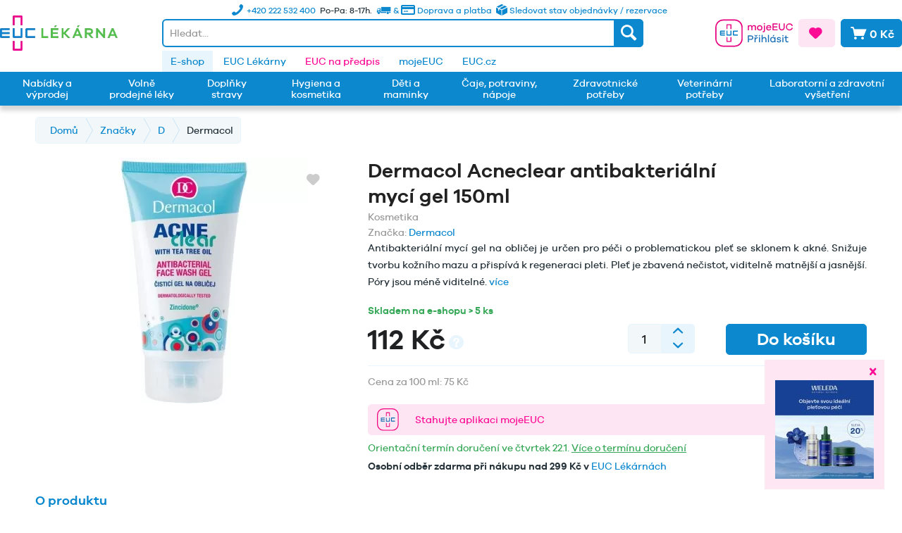

--- FILE ---
content_type: text/html; charset=UTF-8
request_url: https://www.euclekarna.cz/42086/dermacol-acneclear-antibakterialni-myci-gel-150ml
body_size: 68187
content:
<!DOCTYPE html>
<html class="no-js" lang="cz-CZ" itemscope="itemscope" itemtype="http://schema.org/WebPage">
<head>
<meta charset="utf-8"><script>window.dataLayer = window.dataLayer || [];</script><script>window.dataLayer.push({"ecommerce":{"detail":{"actionField":{"list":"Dermacol"},"products":[{"name":"Dermacol Acneclear antibakteri\u00e1ln\u00ed myc\u00ed gel 150ml","id":"MD278592","price":112,"brand":{"@type":"brand","name":"DERMACOL"},"category":"Dermacol","variant":""}]},"currencyCode":0},"google_tag_params":{"ecomm_pagetype":"product","ecomm_prodid":"MD278592"}});</script><!-- WbmTagManager -->
<script>
(function(w,d,s,l,i){w[l]=w[l]||[];w[l].push({'gtm.start':new Date().getTime(),event:'gtm.js'});var f=d.getElementsByTagName(s)[0],j=d.createElement(s),dl=l!='dataLayer'?'&l='+l:'';j.async=true;j.src='https://www.googletagmanager.com/gtm.js?id='+i+dl;f.parentNode.insertBefore(j,f);})(window,document,'script','dataLayer','GTM-T8HMGQM');
</script>
<!-- End WbmTagManager -->
<meta name="author" content="EUC" />
<meta name="robots" content="index,follow" />
<meta name="revisit-after" content="2 days" />
<meta name="keywords" content="Sodium, gel, Oil, PEG-7, na, Olive, mycí, pleť, aknózní, pro, Leaf, Oleate, Glyceryl, Coco-Glucoside, Esters, Zinc, Alternifolia, Melaleuca, PCA, Hydrogenated" />
<meta name="description" content="Antibakteriální mycí gel na obličej je určen pro péči o problematickou pleť se sklonem k akné. Snižuje tvorbu kožního mazu a přispívá k regeneraci pleti. Pleť je zbavená nečistot, viditelně matnější a jasnější. Póry jsou méně viditelné." />
<meta property="og:type" content="product" />
<meta property="og:site_name" content="EUC Lékárna" />
<meta property="og:url" content="https://www.euclekarna.cz/42086/dermacol-acneclear-antibakterialni-myci-gel-150ml" />
<meta property="og:title" content="Dermacol Acneclear antibakteriální mycí gel 150ml" />
<meta property="og:description" content="Antibakteriální mycí gel na obličej s olejem z australského čajovníku a Zincidone®.
Trápí vás akné a problémy s aknózní pletí? Acneclear…" />
<meta property="og:image" content="https://www.euclekarna.cz/media/image/bf/32/25/amwEjsqqiZFje1.jpg" />
<meta property="product:brand" content="DERMACOL" />
<meta property="product:price" content="112,00" />
<meta property="product:product_link" content="https://www.euclekarna.cz/42086/dermacol-acneclear-antibakterialni-myci-gel-150ml" />
<meta name="twitter:card" content="product" />
<meta name="twitter:site" content="EUC Lékárna" />
<meta name="twitter:title" content="Dermacol Acneclear antibakteriální mycí gel 150ml" />
<meta name="twitter:description" content="Antibakteriální mycí gel na obličej s olejem z australského čajovníku a Zincidone®.
Trápí vás akné a problémy s aknózní pletí? Acneclear…" />
<meta name="twitter:image" content="https://www.euclekarna.cz/media/image/bf/32/25/amwEjsqqiZFje1.jpg" />
<meta itemprop="copyrightHolder" content="EUC Lékárna" />
<meta itemprop="copyrightYear" content="2026" />
<meta itemprop="isFamilyFriendly" content="True" />
<meta itemprop="image" content="https://www.euclekarna.cz/media/image/1c/b6/08/logo_euc_lekarna.png" />
<meta name="viewport" content="width=device-width, initial-scale=1.0">
<meta name="mobile-web-app-capable" content="yes">
<meta name="apple-mobile-web-app-title" content="EUC Lékárna">
<meta name="apple-mobile-web-app-capable" content="yes">
<meta name="apple-mobile-web-app-status-bar-style" content="default">
<link rel="apple-touch-icon-precomposed" href="https://www.euclekarna.cz/media/image/c0/da/3f/img_mobile_logo-2x.png">
<link rel="shortcut icon" href="https://www.euclekarna.cz/media/image/eb/9f/f9/img_logo-2x.png">
<meta name="msapplication-navbutton-color" content="#eb168d" />
<meta name="application-name" content="EUC Lékárna" />
<meta name="msapplication-starturl" content="https://www.euclekarna.cz/" />
<meta name="msapplication-window" content="width=1024;height=768" />
<meta name="msapplication-TileImage" content="https://www.euclekarna.cz/media/image/c0/da/3f/img_mobile_logo-2x.png">
<meta name="msapplication-TileColor" content="#eb168d">
<meta name="theme-color" content="#eb168d" />
<link rel="canonical" href="https://www.euclekarna.cz/42086/dermacol-acneclear-antibakterialni-myci-gel-150ml" />
<title itemprop="name">Dermacol Acneclear antibakteriální mycí gel 150ml | EUC Lékárna</title>
<link rel="stylesheet" href="https://cdn.luigisbox.com/autocomplete.css" />
<link rel="dns-prefetch" href="//live.luigisbox.com" />
<link href="/web/cache/1768395388_ade59ed044b9cc3487eee9c0e42537c2.css" media="all" rel="stylesheet" type="text/css" />
<style type="text/css">
.notification-bar { font-family: galano_grotesque;}
</style>
<style>img.lazy,img.lazyloading {background: url("[data-uri]") no-repeat 50% 50%;background-size: 50%;}</style>
<script>
window.dataLayer = window.dataLayer || [];
function gtag(){dataLayer.push(arguments);}
gtag('consent', 'default', {
'ad_storage': 'denied',
'analytics_storage': 'denied',
'functionality_storage': 'denied',
'personalization_storage': 'denied',
'security_storage': 'denied',
'wait_for_update': 500
});
</script>
<script id="Cookiebot" src="https://consent.cookiebot.com/uc.js" data-cbid="d535a6e6-57f5-4dc9-8284-5ee9a013bfd4" type="text/javascript" async></script>
<script>
const defaultCustomerGroup = 'EK';
function LBInitAutocomplete() {
AutoComplete({
Layout: 'grid',
TrackerId: '271394-321103',
Locale: 'cz',
Types: [
{
type: 'item',
name: 'Items',
attributes: ['available', 'notAvailable'],
},
{
type: 'category',
name: 'Categories',
},
{
type: 'article',
name: 'Article',
},
{
type: 'query',
name: 'Query',
},
],
BeforeRender: (query, results) => {
results.forEach((res) => {
if (res.type === 'item') {
res.url = res.attributes.web_url;
if (res.attributes?.product_code[0]) {
res.attributes.lb_id = res.attributes.product_code[0];
}
res.attributes.notAvailable = res.attributes.available = null;
if (res.attributes.availability === 0 || res.attributes.availability_rank === 15) {
res.attributes.notAvailable = res.attributes.availability_rank_text[0];
} else {
res.attributes.available = res.attributes.availability_rank_text[0];
}
if (res.attributes.attr_badge !== undefined && res.attributes.attr_badge !== null) {
res._after_title = `
<div class="product--badge">
<div class="badge--warning">` + res.attributes.attr_badge + `</div>
</div>
`;
}
if (res.attributes.attr_promotion !== undefined && res.attributes.attr_promotion !== null) {
res._after_title = `
<div class="product--badge">
<div class="badge--warning">` + res.attributes.attr_promotion + `</div>
</div>
`;
}
if (window.userCustomerGroup !== null && defaultCustomerGroup !== window.userCustomerGroup) {
let key = `price_group_${window.userCustomerGroup}`;
let keyOld = `price_old_group_${window.userCustomerGroup}`;
if (res.attributes[key]) {
res.attributes.price_amount = res.attributes[key];
}
if (res.attributes[keyOld]) {
res.attributes.price_old_amount = res.attributes[keyOld];
}
}
}
});
return results;
},
Actions: [
{
forRow: (row) => {
return row.type === 'item' && row.attributes.availability_rank === 1;
},
iconUrl: 'https://www.euclekarna.cz/media/vector/4e/5d/4b/basket.svg',
title: 'Přidat do košíku',
action: (e, result) => {
e.preventDefault();
let url = 'https://www.euclekarna.cz/DvsnCartUrl/index/articles/__ArticleNumber/source/search';
window.location.href = url.replace('__ArticleNumber', result.attributes.original_url);
}
}
],
Translations: {
cz: {
showAllTitle: '<i class="icon--arrow-right"></i> Zobrazit všechny výsledky',
"types": {
"brand": {
"name": "Výrobce",
},
},
}
},
AfterRender: (query, results) => {
results.forEach((result) => {
let productItem = document.querySelector(`a[data-autocomplete-id="${result["data-autocomplete-id"]}"]`);
if (productItem && result.attributes?.lb_id) {
productItem.setAttribute('data-lb-id', result.attributes.lb_id);
productItem
.getElementsByClassName('luigi-ac-action')[0]
.setAttribute('data-lb-action', 'buy');
}
});
}
}, '#autocomplete', document);
}
</script>
<script type="text/javascript" src="https://client.smartform.cz/v2/smartform.js" async></script>
<script type="text/javascript">
var smartform = smartform || { };
smartform.beforeInit = function () {
smartform.setClientId('WwVeFI6hjV');
}
smartform.afterInit = () => {
let smarformInstanceBillingAddress = smartform.getInstance('smartform-instance-billing-address');
if (smarformInstanceBillingAddress) {
smarformInstanceBillingAddress.addressControl.addValidationCallback(addressBillingValidationCallback);
}
let smarformInstanceShippingAddress = smartform.getInstance('smartform-instance-shipping-address');
if (smarformInstanceShippingAddress) {
smarformInstanceShippingAddress.addressControl.addValidationCallback(addressShippingValidationCallback);
}
let smarformInstanceEmail = smartform.getInstance();
if (smarformInstanceEmail) {
smarformInstanceEmail.emailControl.addValidationCallback(emailValidationCallback);
}
let smarformInstanceCompany = smartform.getInstance('smartform-instance-billing');
if (smarformInstanceCompany) {
smarformInstanceCompany.companyControl.addValidationCallback(companyBillingValidationCallback);
}
};
window.addEventListener('load', () => {
const inputs = ['#street', '#zipcode', '#city', '#street2', '#zipcode2', '#city2', '#register_billing_company', '#register_billing_text1', '#register_billing_vatid', '#register_personal_email_smartform_validate', '#company2'];
inputs.forEach((elementId) => {
let element = document.querySelector(elementId);
if (element) {
element.setAttribute('autocomplete', 'nope');
}
});
let registerPersonalCustomerType = document.getElementById('register_personal_customer_type');
if (registerPersonalCustomerType) {
smartFormAddressChangeClass(registerPersonalCustomerType.value);
registerPersonalCustomerType.addEventListener('change', (e) => {
smartFormAddressChangeClass(e.target.value);
});
}
});
</script>
</head>
<body class="is--ctl-detail is--act-index is--no-sidebar" >
<div class="page-wrap">
<noscript class="noscript-main">
<div class="alert is--warning">
<div class="alert--icon">
<i class="icon--element icon--warning"></i>
</div>
<div class="alert--content">
Abyste mohly využívat EUC&#x20;L&#xE9;k&#xE1;rna v celém rozsahu, doporučujeme Vám si aktivovat Javascript na Vašem prohlížeci.
</div>
</div>
<!-- WbmTagManager (noscript) -->
<iframe src="https://www.googletagmanager.com/ns.html?id=GTM-T8HMGQM"
        height="0" width="0" style="display:none;visibility:hidden"></iframe>
<!-- End WbmTagManager (noscript) --></noscript>
<div id="side-banner" class="side-banner">
<div class="side-banner--close-wrapper">
<div id="side-banner--close" class="btn icon--cross side-banner--close"></div>
</div>
<div class="side-banner--body">
<div class="side-banner--title">
<a href="https://www.euclekarna.cz/nabidky-a-vyprodej/nabidka-weleda-150/" target="_blank">                        Weleda Face Care -20%
</a>                </div>
<div class="side-banner--content">
<p><a title="Weleda Face Care -20%" href="https://www.euclekarna.cz/nabidky-a-vyprodej/nabidka-weleda-150/"><img src="https://www.euclekarna.cz/media/image/94/8b/44/Weleda-Face-Care_pop_up_140x140.jpg" alt="" width="140" height="140"></a></p>
</div>
</div>
</div>
<header class="header-main">
<div class="top-bar">
<div class="container">
<div class="row no-margin">
<div class="bs-col">
</div>
<div class="bs-col-auto">
<div class="header-shopinfo d-none d-md-block">
<ul class="shopinfo--list">
<li class="shopinfo--entry">
<a class="navigation--link" href="https://www.euclekarna.cz/status" title=" Sledovat stav objednávky / rezervace">
<img class="img-icon icon-box" src="/themes/Frontend/EUC/frontend/_public/src/img/icons/delivery-box.svg" alt="Icon">
<span>
Sledovat stav objednávky / rezervace
</span>
</a>
</li>
<li class="shopinfo--entry">
<a class="navigation--link" href="https://www.euclekarna.cz/doprava-a-platba" title="Doprava a platba">
<i class="icon--truck"></i> & <i class="icon--creditcard"></i>
<span class="d-none d-xl-inline"> Doprava a platba</span>
</a>
</li>
<li class="shopinfo--entry">Po-Pa: 8-17h.</li>
<li class="shopinfo--entry">
<a class="navigation--link" href="https://www.euclekarna.cz/kontakty" title="Kontakty">
<i class="icon--phone"></i>
<span class="shopinfo--text"><span class="d-none d-xl-inline">+420 222 532 400 </span>
</a></li>
</ul>
</div>
</div>
<div class="bs-col">
</div>
</div>
</div>
</div>
<div class="container header--navigation d-md-flex align-items-center">
<div class="logo-main block-group" role="banner">
<div class="logo--shop block">
<a class="logo--link" href="https://www.euclekarna.cz/" title="EUC Lékárna - Přejít na domovskou stránku">
<picture>
<source srcset="https://www.euclekarna.cz/media/image/3b/13/aa/logo_euc_lekarna.webp" type="image/webp" media="(min-width: 78.75em)">
<source srcset="https://www.euclekarna.cz/media/image/1c/b6/08/logo_euc_lekarna.png" media="(min-width: 78.75em)">
<source srcset="https://www.euclekarna.cz/media/image/3b/13/aa/logo_euc_lekarna.webp" type="image/webp" media="(min-width: 64em)">
<source srcset="https://www.euclekarna.cz/media/image/1c/b6/08/logo_euc_lekarna.png" media="(min-width: 64em)">
<source srcset="https://www.euclekarna.cz/media/image/3b/13/aa/logo_euc_lekarna.webp" type="image/webp" media="(min-width: 48em)">
<source srcset="https://www.euclekarna.cz/media/image/1c/b6/08/logo_euc_lekarna.png" media="(min-width: 48em)">
<source srcset="https://www.euclekarna.cz/media/image/3b/13/aa/logo_euc_lekarna.webp" type="image/webp">
<img srcset="https://www.euclekarna.cz/media/image/1c/b6/08/logo_euc_lekarna.png" alt="EUC Lékárna - Přejít na domovskou stránku" />
</picture>
</a>
</div>
</div>
<div class="header-shopinfo  d-md-none">
<ul class="shopinfo--list">
<li class="shopinfo--entry">
<a class="navigation--link" href="https://www.euclekarna.cz/doprava-a-platba" title="Doprava a platba">
<i class="icon--truck"></i> & <i class="icon--creditcard"></i>
<span class="d-none d-md-inline"> Doprava a platba</span>
</a>
</li>
<li class="shopinfo--entry">Po-Pa: 8-17h.</li>
<li class="shopinfo--entry">
<a class="navigation--link" href="https://www.euclekarna.cz/kontakty" title="Kontakty">
<i class="icon--phone"></i>
<span class="shopinfo--text">+420 222 532 400 </span>
</a>
</li>
</ul>
</div>
<nav class="shop--navigation block-group">
<ul class="navigation--list block-group" role="menubar">
<li class="navigation--entry entry--menu-left" role="menuitem">
<a class="entry--link entry--trigger btn is--icon-left" href="#offcanvas--left" data-offcanvas="true" data-offCanvasSelector=".sidebar-main">
<i class="icon--menu"></i>
</a>
</li>
<li class="navigation--entry entry--search" role="menuitem" data-search="true" aria-haspopup="true"
data-minLength="3"
data-always-on-top-mobile="false"
>
<a class="btn entry--link entry--trigger" href="#show-hide--search" title="Zobrazit / zavřít hledání">
<i class="icon--search"></i>
<span class="search--display">Hledat</span>
</a>
<form action="/fullSearch" method="get" class="main-search--form">
<input id="autocomplete" class="main-search--field" name="q"
placeholder="Hledat..."/>
<button type="submit" class="main-search--button">
<i class="icon--search"></i>
<span class="main-search--text">Hledat</span>
</button>
<div class="form--ajax-loader">&nbsp;</div>
</form>
<div class="main-search--results"></div>
</li>

    <li class="navigation--entry entry--account"
        role="menuitem">
        
                                                                    <a href="https://moje.euc.cz/context-access/?&destinationUrl=aHR0cHM6Ly93d3cuZXVjbGVrYXJuYS5jei9JZGNTc29Mb2dpbj9yZWRpcmVjdD1odHRwcyUzQSUyRiUyRnd3dy5ldWNsZWthcm5hLmN6JTJGNDIwODYlMkZkZXJtYWNvbC1hY25lY2xlYXItYW50aWJha3RlcmlhbG5pLW15Y2ktZ2VsLTE1MG1s&sourceUrl=aHR0cHM6Ly93d3cuZXVjbGVrYXJuYS5jei80MjA4Ni9kZXJtYWNvbC1hY25lY2xlYXItYW50aWJha3RlcmlhbG5pLW15Y2ktZ2VsLTE1MG1s&accessType=login&target=eShop"
               title="Můj účet"
               class="btn entry--link  btn-moje-euc-login btn--border-logged">
                                    <div class="small-name-euc-login"><span class="is--uppercase">Účet</span></div>
                    <div class="icon-euc-login"><svg xmlns:xlink="http://www.w3.org/1999/xlink" xmlns="http://www.w3.org/2000/svg"
     class="icon-euc-moje-euc" width="110" height="40">
    <defs>
        <symbol xmlns="http://www.w3.org/2000/svg" viewBox="0 0 266 94" id="icon-moje-euc-login">

            <rect class="cls-1" x="2" y="2" width="90" height="90" rx="25.55" stroke="#E6007E" fill="#FFFFFF"
                  stroke-width="4px"></rect>
            <path class="cls-2"
                  d="M217.24,366.84a1.65,1.65,0,0,0-1.65-1.66h-13.5a1.66,1.66,0,0,0-1.66,1.66v0h0V382h3.36V368.53h10.09V382h3.36V366.86h0v0"
                  transform="translate(-161.83 -348.7)" ></path>
            <path class="cls-3"
                  d="M217.24,402.44a1.65,1.65,0,0,1-1.65,1.66h-13.5a1.66,1.66,0,0,1-1.66-1.66v0h0V387.3h3.36v13.44h10.09V387.3h3.36v15.12h0v0"
                  transform="translate(-161.83 -348.7)" ></path>
            <path class="cls-3"
                  d="M181.67,394v-3.36h13.44v-3.36H180a1.65,1.65,0,0,0-1.66,1.65v13.5A1.66,1.66,0,0,0,180,404.1h15.14v-3.37H181.67v-3.36h13.45V394Z"
                  transform="translate(-161.83 -348.7)" ></path>
            <path class="cls-2"
                  d="M217.24,424.56a1.65,1.65,0,0,1-1.65,1.65h-13.5a1.65,1.65,0,0,1-1.66-1.65v0h0V409.41h3.36v13.45h10.09V409.41h3.36v15.13h0v0"
                  transform="translate(-161.83 -348.7)" ></path>
            <path class="cls-3"
                  d="M224.21,387.29a1.65,1.65,0,0,0-1.66,1.65v13.5a1.66,1.66,0,0,0,1.66,1.66h15.14v-3.37H225.91V390.65h13.44v-3.36H224.21"
                  transform="translate(-161.83 -348.7)" ></path>
            <path class="cls-2"
                  d="M301.46,375.12v11.07h-3.6V375.86a3.86,3.86,0,0,0-3.92-4.17c-2.84,0-4.69,2-4.69,5.88v8.62h-3.64V375.86a3.86,3.86,0,0,0-3.92-4.17c-2.8,0-4.63,2-4.63,5.88v8.62h-3.64V368.82h3.64v2a6.84,6.84,0,0,1,5.57-2.45,6.41,6.41,0,0,1,5.78,3.19,7.64,7.64,0,0,1,6.47-3.19A6.49,6.49,0,0,1,301.46,375.12Z"
                  transform="translate(-161.83 -348.7)" ></path>
            <path class="cls-2"
                  d="M323.72,377.5a9.31,9.31,0,0,1-18.62,0c0-5.39,4.2-9.06,9.35-9.06A8.93,8.93,0,0,1,323.72,377.5Zm-3.53,0a5.76,5.76,0,1,0-5.74,5.95A5.77,5.77,0,0,0,320.19,377.5Z"
                  transform="translate(-161.83 -348.7)" ></path>
            <path class="cls-2"
                  d="M325,388.67a4.33,4.33,0,0,0,1.64.39,1.77,1.77,0,0,0,2-1.75V368.82h3.65v19a4.46,4.46,0,0,1-4.73,4.69,8.45,8.45,0,0,1-3.22-.63Zm7.7-25.06a2.24,2.24,0,0,1-2.35,2.24,2.21,2.21,0,0,1-2.31-2.24,2.28,2.28,0,0,1,2.31-2.28A2.31,2.31,0,0,1,332.68,363.61Z"
                  transform="translate(-161.83 -348.7)" ></path>
            <path class="cls-2"
                  d="M354.14,378.38H340.06a5.39,5.39,0,0,0,5.25,5.14,5.18,5.18,0,0,0,5.11-3l3.26.7a8.44,8.44,0,0,1-8.37,5.47,9.18,9.18,0,0,1,.14-18.35,8.71,8.71,0,0,1,8.69,8.79Zm-14-2.59h10.22a4.85,4.85,0,0,0-4.94-4.24A5.3,5.3,0,0,0,340.17,375.79Z"
                  transform="translate(-161.83 -348.7)" ></path>
            <path class="cls-2" d="M375.62,386.19H358.16V362.73h17.43v3.4H361.9v6.61h12.64v3.36H361.9v6.69h13.72Z"
                  transform="translate(-161.83 -348.7)" ></path>
            <path class="cls-2"
                  d="M400.2,375.82c0,6.48-4,10.86-9.91,10.86s-10.12-4.38-10.12-10.86V362.73h3.75v13.09c0,4.38,2.52,7.25,6.37,7.25,3.67,0,6.16-2.87,6.16-7.25V362.73h3.75Z"
                  transform="translate(-161.83 -348.7)" ></path>
            <path class="cls-2"
                  d="M424.34,377.22,428,378c-1.3,5.5-5.85,8.69-11.38,8.69a12.22,12.22,0,1,1,0-24.44c5.53,0,10.05,3.22,11.38,8.4l-3.65,1.05a7.56,7.56,0,0,0-7.73-5.91,8.68,8.68,0,0,0,0,17.36A7.56,7.56,0,0,0,424.34,377.22Z"
                  transform="translate(-161.83 -348.7)" ></path>
            <path class="cls-4"
                  d="M284.08,403.73c5.18,0,8.44,3.08,8.44,7.56s-3.26,7.63-8.44,7.63h-6.82v8.26h-3.75V403.73Zm0,11.76c2.94,0,4.69-1.68,4.69-4.2s-1.75-4.16-4.69-4.16h-6.82v8.36Z"
                  transform="translate(-161.83 -348.7)" ></path>
            <path class="cls-4"
                  d="M295.84,402.51h3.64l2.14,2.73,2.1-2.73h3.67l-4.06,5.11h-3.46ZM308,409.75l-.24,3.5c-.28,0-.7,0-1,0-4.41,0-6.58,3.08-6.58,7.84v6.12h-3.64V409.82h3.64v3.71a7.55,7.55,0,0,1,6.62-3.92A3.73,3.73,0,0,1,308,409.75Z"
                  transform="translate(-161.83 -348.7)" ></path>
            <path class="cls-4"
                  d="M315.65,404.61a2.33,2.33,0,0,1-4.65,0,2.33,2.33,0,0,1,4.65,0Zm-4.13,22.57V409.82h3.64v17.36Z"
                  transform="translate(-161.83 -348.7)" ></path>
            <path class="cls-4"
                  d="M337.56,416.68v10.5h-3.67v-9.76c0-2.84-1.65-4.73-4.13-4.73-3.12,0-5.18,2.1-5.18,6.48v8h-3.64V402h3.64v10a7.5,7.5,0,0,1,6-2.63C334.76,409.33,337.56,412.34,337.56,416.68Z"
                  transform="translate(-161.83 -348.7)" ></path>
            <path class="cls-4"
                  d="M342.67,427.18V402h3.64v25.2Z"
                  transform="translate(-161.83 -348.7)"></path>
            <path class="cls-4"
                  d="M368.82,427.18h-3.64v-2a8.51,8.51,0,0,1-6.3,2.48c-4.55,0-8.62-3.67-8.62-9.17a8.79,8.79,0,0,1,8.62-9.17,8.48,8.48,0,0,1,6.3,2.49v-2h3.64Zm-3.64-8.68a5.79,5.79,0,0,0-5.71-5.95,5.58,5.58,0,0,0-5.67,5.95c0,3.68,2.49,5.95,5.67,5.95A5.76,5.76,0,0,0,365.18,418.5Zm-6.65-11.16,2.55-5h4.27l-3.71,5Z"
                  transform="translate(-161.83 -348.7)" ></path>
            <path class="cls-4"
                  d="M376.51,421.76c.25,2.06,2.07,2.94,4.35,2.94,2.1,0,3.43-.95,3.43-2.31,0-1.05-.74-1.72-2.35-2.07l-3.78-.77c-3-.66-4.73-2.27-4.73-4.72,0-3.22,2.7-5.5,6.86-5.5,4,0,6.69,2.1,7.32,5l-3.46.73c-.28-1.68-1.72-2.83-4-2.83s-3.08,1.05-3.08,2.27c0,1,.56,1.61,2.1,2l4.13.91c2.8.6,4.52,2.24,4.52,4.69,0,3.64-3,5.6-7.32,5.6-3.88,0-7.21-1.64-7.67-5.14Z"
                  transform="translate(-161.83 -348.7)" ></path>
            <path class="cls-4"
                  d="M396.39,404.61a2.33,2.33,0,0,1-4.65,0,2.33,2.33,0,0,1,4.65,0Zm-4.13,22.57V409.82h3.64v17.36Z"
                  transform="translate(-161.83 -348.7)" ></path>
            <path class="cls-4"
                  d="M413.23,426.34a7.72,7.72,0,0,1-4.31,1.33c-3.74,0-6.26-2.1-6.26-6.4v-8.44h-3.75v-3h3.75v-5.39h3.64v5.39h5.95v3H406.3V421c0,2.17,1.16,3.22,2.87,3.22a5.75,5.75,0,0,0,2.94-.94Z"
                  transform="translate(-161.83 -348.7)" ></path>
        </symbol>
    </defs>
    <use xlink:href="#icon-moje-euc-login"></use>
</svg>
</div>
                    <div class="icon-euc-cross"><svg xmlns:xlink="http://www.w3.org/1999/xlink" xmlns="http://www.w3.org/2000/svg" class="icon-euc-moje-euc d-lg-none"
     width="30" height="30">
    <defs>
        <symbol xmlns="http://www.w3.org/2000/svg" viewBox="0 0 94 94" id="icon-moje-euc-login-mobile">
            <path class="cls-2"
                  d="M314.54,366.84a1.65,1.65,0,0,0-1.65-1.66H299.38a1.65,1.65,0,0,0-1.65,1.66v0h0V382h3.36V368.53h10.09V382h3.36V366.86h0v0"
                  transform="translate(-259.13 -348.7)" fill="#E6007E"></path>
            <path class="cls-3"
                  d="M314.54,402.44a1.65,1.65,0,0,1-1.65,1.66H299.38a1.65,1.65,0,0,1-1.65-1.66v0h0V387.3h3.36v13.44h10.09V387.3h3.36v15.12h0v0"
                  transform="translate(-259.13 -348.7)" fill="#007BC4"></path>
            <path class="cls-3"
                  d="M279,394v-3.36h13.45v-3.36H277.27a1.65,1.65,0,0,0-1.66,1.65v13.5a1.66,1.66,0,0,0,1.66,1.66h15.14v-3.37H279v-3.36h13.46V394Z"
                  transform="translate(-259.13 -348.7)" fill="#007BC4"></path>
            <path class="cls-2"
                  d="M314.54,424.56a1.65,1.65,0,0,1-1.65,1.65H299.38a1.65,1.65,0,0,1-1.65-1.65v0h0V409.41h3.36v13.45h10.09V409.41h3.36v15.13h0v0"
                  transform="translate(-259.13 -348.7)" fill="#E6007E"></path>
            <path class="cls-3"
                  d="M321.5,387.29a1.65,1.65,0,0,0-1.65,1.65v13.5a1.65,1.65,0,0,0,1.65,1.66h15.15v-3.37H323.2V390.65h13.45v-3.36H321.5"
                  transform="translate(-259.13 -348.7)" fill="#007BC4"></path>
        </symbol>
    </defs>
    <use xlink:href="#icon-moje-euc-login-mobile"></use>
</svg>
</div>
                            </a>
        
    </li>



    <li class="navigation--entry entry--notepad" role="menuitem">
    <a href="https://www.euclekarna.cz/note" title="Oblíbené" class="btn is--icon-left is--primary-alt">
    <i class="icon--heart"></i>
        </a>
    </li>




    <li class="navigation--entry entry--cart" role="menuitem">
        <a class="btn is--icon-left is--secondary cart--link" href="https://www.euclekarna.cz/checkout/cart" title="Nákupní košík">
            <span class="cart--display">
                                    Nákupní košík
                            </span>

            <span class="badge is--primary is--minimal cart--quantity is--hidden">0</span>

            <i class="icon--basket"></i>

            <span class="cart--amount">
                0 Kč
            </span>
        </a>
        <div class="ajax-loader">&nbsp;</div>
    </li>




</ul>
</nav>
<div class="container--ajax-cart" data-collapse-cart="true"></div>
</div>
</header>
<nav class="navigation-secondary">
<div class="container">
<div class="container block-group">
<div class="left-offset"></div>
<nav class="navigation" role="menubar">
<div class="euc-links">
<div class="navigation--entry is--active">
<a
href="https://www.euclekarna.cz/"
title="E-shop"
>E-shop</a>
</div>
<div class="navigation--entry ">
<a
href="https://www.euclekarna.cz/euc-lekarny"
title="EUC Lékárny"
>EUC Lékárny</a>
</div>
<div class="navigation--entry is--primary-text">
<a
href="https://eucnapredpis.cz/?utm_source=euclekarna.cz&utm_medium=referral&utm_campaign=erecept&utm_term=odkaz_topmenu"
title="EUC na předpis"
target="_blank"                     rel="nofollow noopener">EUC na předpis</a>
</div>
<div class="navigation--entry ">
<a
href="https://moje.euc.cz/?utm_source=euclekarna.cz&utm_medium=referral&utm_campaign=mojeeuc&utm_term=odkaz_topmenu"
title="mojeEUC"
target="_blank"                    >mojeEUC</a>
</div>
<div class="navigation--entry ">
<a
href="https://www.euc.cz/"
title="EUC.cz"
target="_blank"                    >EUC.cz</a>
</div>
</div>
</nav>
</div>
</div>
</nav>
<nav class="navigation-main">
<div class="container" data-menu-scroller="true" data-listSelector=".navigation--list.container" data-viewPortSelector=".navigation--list-wrapper">
<div class="navigation--list-wrapper">
<ul class="navigation--list container d-flex align-items-stretch" role="menubar" itemscope="itemscope" itemtype="http://schema.org/SiteNavigationElement">
<li class="navigation--entry " role="menuitem"><a class="navigation--link " href="https://www.euclekarna.cz/akce/" title="Nabídky a výprodej" itemprop="url"><span class="d-flex align-items-center" itemprop="name">Nabídky a výprodej</span></a></li><li class="navigation--entry " role="menuitem"><a class="navigation--link " href="https://www.euclekarna.cz/volne-prodejne-leky/" title="Volně prodejné léky" itemprop="url"><span class="d-flex align-items-center" itemprop="name">Volně prodejné léky</span></a></li><li class="navigation--entry " role="menuitem"><a class="navigation--link " href="https://www.euclekarna.cz/doplnky-stravy/" title="Doplňky stravy" itemprop="url"><span class="d-flex align-items-center" itemprop="name">Doplňky stravy</span></a></li><li class="navigation--entry " role="menuitem"><a class="navigation--link " href="https://www.euclekarna.cz/hygiena-a-kosmetika/" title="Hygiena a kosmetika" itemprop="url"><span class="d-flex align-items-center" itemprop="name">Hygiena a kosmetika</span></a></li><li class="navigation--entry " role="menuitem"><a class="navigation--link " href="https://www.euclekarna.cz/deti-a-maminky/" title="Děti a maminky" itemprop="url"><span class="d-flex align-items-center" itemprop="name">Děti a maminky</span></a></li><li class="navigation--entry " role="menuitem"><a class="navigation--link " href="https://www.euclekarna.cz/caje-potraviny-napoje/" title="Čaje, potraviny, nápoje" itemprop="url"><span class="d-flex align-items-center" itemprop="name">Čaje, potraviny, nápoje</span></a></li><li class="navigation--entry " role="menuitem"><a class="navigation--link " href="https://www.euclekarna.cz/zdravotnicke-potreby/" title="Zdravotnické potřeby" itemprop="url"><span class="d-flex align-items-center" itemprop="name">Zdravotnické potřeby</span></a></li><li class="navigation--entry " role="menuitem"><a class="navigation--link " href="https://www.euclekarna.cz/veterinarni-potreby/" title="Veterinární potřeby" itemprop="url"><span class="d-flex align-items-center" itemprop="name">Veterinární potřeby</span></a></li><li class="navigation--entry " role="menuitem"><a class="navigation--link " href="https://www.euclekarna.cz/laboratorni-vysetreni/" title="Laboratorní a zdravotní vyšetření" itemprop="url"><span class="d-flex align-items-center" itemprop="name">Laboratorní a zdravotní vyšetření</span></a></li>            </ul>
</div>
<div class="advanced-menu" data-advanced-menu="true" data-hoverDelay="250">
<div class="menu--container">
<div class="content--wrapper has--content has--teaser">
<ul class="menu--list menu--level-0 " style="width: 100%;">
<div class="row">
<li class="menu--list-item item--level-0 bs-col-3" style="width: 100%">
<div class="row">
<div class="bs-col-2 column--image">
<img src="https://www.euclekarna.cz/media/image/ec/5d/fb/new-1.png" />
</div>
<div class="bs-col-10 column--links">
<a href="https://www.euclekarna.cz/nabidky-a-vyprodej/novinky/" class="menu--list-item-link" aria-label="Novinky" title="Novinky">Novinky</a>
</div>
</div>
</li>
<li class="menu--list-item item--level-0 bs-col-3" style="width: 100%">
<div class="row">
<div class="bs-col-2 column--image">
<img src="/themes/Frontend/EUC/frontend/_public/src/img/icons/logo-plus.svg" />
</div>
<div class="bs-col-10 column--links">
<a href="https://www.euclekarna.cz/nabidky-a-vyprodej/nabidka-aderma-sleva-100/" class="menu--list-item-link" aria-label="Nabídka A-Derma sleva -100Kč" title="Nabídka A-Derma sleva -100Kč">Nabídka A-Derma sleva -100Kč</a>
</div>
</div>
</li>
<li class="menu--list-item item--level-0 bs-col-3" style="width: 100%">
<div class="row">
<div class="bs-col-2 column--image">
<img src="/themes/Frontend/EUC/frontend/_public/src/img/icons/logo-plus.svg" />
</div>
<div class="bs-col-10 column--links">
<a href="https://www.euclekarna.cz/nabidky-a-vyprodej/nabidka-avene-100kc/" class="menu--list-item-link" aria-label="Nabídka Avene -100Kč" title="Nabídka Avene -100Kč">Nabídka Avene -100Kč</a>
</div>
</div>
</li>
<li class="menu--list-item item--level-0 bs-col-3" style="width: 100%">
<div class="row">
<div class="bs-col-2 column--image">
<img src="/themes/Frontend/EUC/frontend/_public/src/img/icons/logo-plus.svg" />
</div>
<div class="bs-col-10 column--links">
<a href="https://www.euclekarna.cz/nabidky-a-vyprodej/nabidka-bioderma-200/" class="menu--list-item-link" aria-label="Nabídka Bioderma -200Kč" title="Nabídka Bioderma -200Kč">Nabídka Bioderma -200Kč</a>
</div>
</div>
</li>
</div>
<div class="row">
<li class="menu--list-item item--level-0 bs-col-3" style="width: 100%">
<div class="row">
<div class="bs-col-2 column--image">
<img src="/themes/Frontend/EUC/frontend/_public/src/img/icons/logo-plus.svg" />
</div>
<div class="bs-col-10 column--links">
<a href="https://www.euclekarna.cz/nabidky-a-vyprodej/nabidka-cerave-20/" class="menu--list-item-link" aria-label="Nabídka Cerave -20%" title="Nabídka Cerave -20%">Nabídka Cerave -20%</a>
</div>
</div>
</li>
<li class="menu--list-item item--level-0 bs-col-3" style="width: 100%">
<div class="row">
<div class="bs-col-2 column--image">
<img src="/themes/Frontend/EUC/frontend/_public/src/img/icons/logo-plus.svg" />
</div>
<div class="bs-col-10 column--links">
<a href="https://www.euclekarna.cz/nabidky-a-vyprodej/nabidka-ducray-100/" class="menu--list-item-link" aria-label="Nabídka Ducray -100Kč" title="Nabídka Ducray -100Kč">Nabídka Ducray -100Kč</a>
</div>
</div>
</li>
<li class="menu--list-item item--level-0 bs-col-3" style="width: 100%">
<div class="row">
<div class="bs-col-2 column--image">
<img src="/themes/Frontend/EUC/frontend/_public/src/img/icons/logo-plus.svg" />
</div>
<div class="bs-col-10 column--links">
<a href="https://www.euclekarna.cz/nabidky-a-vyprodej/nabidka-eucerin/" class="menu--list-item-link" aria-label="Nabídka Eucerin Body a Aquaphor -30% " title="Nabídka Eucerin Body a Aquaphor -30% ">Nabídka Eucerin Body a Aquaphor -30% </a>
</div>
</div>
</li>
<li class="menu--list-item item--level-0 bs-col-3" style="width: 100%">
<div class="row">
<div class="bs-col-2 column--image">
<img src="/themes/Frontend/EUC/frontend/_public/src/img/icons/logo-plus.svg" />
</div>
<div class="bs-col-10 column--links">
<a href="https://www.euclekarna.cz/nabidky-a-vyprodej/3-za-2-gs-cemio/" class="menu--list-item-link" aria-label="Nabídka GS a Cemio 2+1" title="Nabídka GS a Cemio 2+1">Nabídka GS a Cemio 2+1</a>
</div>
</div>
</li>
</div>
<div class="row">
<li class="menu--list-item item--level-0 bs-col-3" style="width: 100%">
<div class="row">
<div class="bs-col-2 column--image">
<img src="/themes/Frontend/EUC/frontend/_public/src/img/icons/logo-plus.svg" />
</div>
<div class="bs-col-10 column--links">
<a href="https://www.euclekarna.cz/nabidky-a-vyprodej/nabidka-esthederm/" class="menu--list-item-link" aria-label="Nabídka Institut Esthederm 3 za 2" title="Nabídka Institut Esthederm 3 za 2">Nabídka Institut Esthederm 3 za 2</a>
</div>
</div>
</li>
<li class="menu--list-item item--level-0 bs-col-3" style="width: 100%">
<div class="row">
<div class="bs-col-2 column--image">
<img src="/themes/Frontend/EUC/frontend/_public/src/img/icons/logo-plus.svg" />
</div>
<div class="bs-col-10 column--links">
<a href="https://www.euclekarna.cz/nabidky-a-vyprodej/nabidka-klorane-100kc/" class="menu--list-item-link" aria-label="Nabídka Klorane -100Kč" title="Nabídka Klorane -100Kč">Nabídka Klorane -100Kč</a>
</div>
</div>
</li>
<li class="menu--list-item item--level-0 bs-col-3" style="width: 100%">
<div class="row">
<div class="bs-col-2 column--image">
<img src="/themes/Frontend/EUC/frontend/_public/src/img/icons/logo-plus.svg" />
</div>
<div class="bs-col-10 column--links">
<a href="https://www.euclekarna.cz/nabidky-a-vyprodej/nabidka-lrp-20/" class="menu--list-item-link" aria-label="Nabídka LRP -20%" title="Nabídka LRP -20%">Nabídka LRP -20%</a>
</div>
</div>
</li>
<li class="menu--list-item item--level-0 bs-col-3" style="width: 100%">
<div class="row">
<div class="bs-col-2 column--image">
<img src="/themes/Frontend/EUC/frontend/_public/src/img/icons/logo-plus.svg" />
</div>
<div class="bs-col-10 column--links">
<a href="https://www.euclekarna.cz/nabidky-a-vyprodej/nabidka-magnapharm/" class="menu--list-item-link" aria-label="Nabídka PROfertil sleva" title="Nabídka PROfertil sleva">Nabídka PROfertil sleva</a>
</div>
</div>
</li>
</div>
<div class="row">
<li class="menu--list-item item--level-0 bs-col-3" style="width: 100%">
<div class="row">
<div class="bs-col-2 column--image">
<img src="/themes/Frontend/EUC/frontend/_public/src/img/icons/logo-plus.svg" />
</div>
<div class="bs-col-10 column--links">
<a href="https://www.euclekarna.cz/nabidky-a-vyprodej/naturevia-laktobacily-10/" class="menu--list-item-link" aria-label="Nabídka NatureVia Laktobacílky  a Laktobacily -10%" title="Nabídka NatureVia Laktobacílky  a Laktobacily -10%">Nabídka NatureVia Laktobacílky  a Laktobacily -10%</a>
</div>
</div>
</li>
<li class="menu--list-item item--level-0 bs-col-3" style="width: 100%">
<div class="row">
<div class="bs-col-2 column--image">
<img src="/themes/Frontend/EUC/frontend/_public/src/img/icons/logo-plus.svg" />
</div>
<div class="bs-col-10 column--links">
<a href="https://www.euclekarna.cz/nabidky-a-vyprodej/nabidka-nuxe-merveillance/" class="menu--list-item-link" aria-label="Nabídka Nuxe Merveillance" title="Nabídka Nuxe Merveillance">Nabídka Nuxe Merveillance</a>
</div>
</div>
</li>
<li class="menu--list-item item--level-0 bs-col-3" style="width: 100%">
<div class="row">
<div class="bs-col-2 column--image">
<img src="/themes/Frontend/EUC/frontend/_public/src/img/icons/logo-plus.svg" />
</div>
<div class="bs-col-10 column--links">
<a href="https://www.euclekarna.cz/nabidky-a-vyprodej/nabidka-puressentiel-15/" class="menu--list-item-link" aria-label="Nabídka Puressentiel Respiratory" title="Nabídka Puressentiel Respiratory">Nabídka Puressentiel Respiratory</a>
</div>
</div>
</li>
<li class="menu--list-item item--level-0 bs-col-3" style="width: 100%">
<div class="row">
<div class="bs-col-2 column--image">
<img src="/themes/Frontend/EUC/frontend/_public/src/img/icons/logo-plus.svg" />
</div>
<div class="bs-col-10 column--links">
<a href="https://www.euclekarna.cz/nabidky-a-vyprodej/nabidka-svr-20/" class="menu--list-item-link" aria-label="Nabídka SVR Topialyse -20%" title="Nabídka SVR Topialyse -20%">Nabídka SVR Topialyse -20%</a>
</div>
</div>
</li>
</div>
<div class="row">
<li class="menu--list-item item--level-0 bs-col-3" style="width: 100%">
<div class="row">
<div class="bs-col-2 column--image">
<img src="/themes/Frontend/EUC/frontend/_public/src/img/icons/logo-plus.svg" />
</div>
<div class="bs-col-10 column--links">
<a href="https://www.euclekarna.cz/nabidky-a-vyprodej/nabidka-vichy-dercos-100kc/" class="menu--list-item-link" aria-label="Nabídka Vichy Dercos -100Kč" title="Nabídka Vichy Dercos -100Kč">Nabídka Vichy Dercos -100Kč</a>
</div>
</div>
</li>
<li class="menu--list-item item--level-0 bs-col-3" style="width: 100%">
<div class="row">
<div class="bs-col-2 column--image">
<img src="/themes/Frontend/EUC/frontend/_public/src/img/icons/logo-plus.svg" />
</div>
<div class="bs-col-10 column--links">
<a href="https://www.euclekarna.cz/nabidky-a-vyprodej/nabidka-walmark/" class="menu--list-item-link" aria-label="Nabídka Walmark" title="Nabídka Walmark">Nabídka Walmark</a>
</div>
</div>
</li>
<li class="menu--list-item item--level-0 bs-col-3" style="width: 100%">
<div class="row">
<div class="bs-col-2 column--image">
<img src="/themes/Frontend/EUC/frontend/_public/src/img/icons/logo-plus.svg" />
</div>
<div class="bs-col-10 column--links">
<a href="https://www.euclekarna.cz/nabidky-a-vyprodej/wecare-18/" class="menu--list-item-link" aria-label="Nabídka WeCare -18%" title="Nabídka WeCare -18%">Nabídka WeCare -18%</a>
</div>
</div>
</li>
<li class="menu--list-item item--level-0 bs-col-3" style="width: 100%">
<div class="row">
<div class="bs-col-2 column--image">
<img src="/themes/Frontend/EUC/frontend/_public/src/img/icons/logo-plus.svg" />
</div>
<div class="bs-col-10 column--links">
<a href="https://www.euclekarna.cz/nabidky-a-vyprodej/nabidka-weleda-20/" class="menu--list-item-link" aria-label="Nabídka Weleda Baby Mama -20%" title="Nabídka Weleda Baby Mama -20%">Nabídka Weleda Baby Mama -20%</a>
</div>
</div>
</li>
</div>
<div class="row">
<li class="menu--list-item item--level-0 bs-col-3" style="width: 100%">
<div class="row">
<div class="bs-col-2 column--image">
<img src="/themes/Frontend/EUC/frontend/_public/src/img/icons/logo-plus.svg" />
</div>
<div class="bs-col-10 column--links">
<a href="https://www.euclekarna.cz/nabidky-a-vyprodej/nabidka-weleda-face-care-20/" class="menu--list-item-link" aria-label="Nabídka Weleda Face Care -20%" title="Nabídka Weleda Face Care -20%">Nabídka Weleda Face Care -20%</a>
</div>
</div>
</li>
<li class="menu--list-item item--level-0 bs-col-3" style="width: 100%">
<div class="row">
<div class="bs-col-2 column--image">
<img src="/themes/Frontend/EUC/frontend/_public/src/img/icons/logo-plus.svg" />
</div>
<div class="bs-col-10 column--links">
<a href="https://www.euclekarna.cz/nabidky-a-vyprodej/3m-spofaplast/" class="menu--list-item-link" aria-label="EUC cena na 3M Spofaplast" title="EUC cena na 3M Spofaplast">EUC cena na 3M Spofaplast</a>
</div>
</div>
</li>
<li class="menu--list-item item--level-0 bs-col-3" style="width: 100%">
<div class="row">
<div class="bs-col-2 column--image">
<img src="https://www.euclekarna.cz/media/image/7f/43/6d/newsletters.png" />
</div>
<div class="bs-col-10 column--links">
<a href="https://www.euclekarna.cz/akce/letakova-nabidka-euc-lekaren/" class="menu--list-item-link" aria-label="Nabídka EUC Lékáren" title="Nabídka EUC Lékáren">Nabídka EUC Lékáren</a>
</div>
</div>
</li>
<li class="menu--list-item item--level-0 bs-col-3" style="width: 100%">
<div class="row">
<div class="bs-col-2 column--image">
<img src="https://www.euclekarna.cz/media/image/41/cc/55/2310_ikony_kategorie_darkove_poukazky2.png" />
</div>
<div class="bs-col-10 column--links">
<a href="https://www.euclekarna.cz/darkove-poukazky/" class="menu--list-item-link" aria-label="Dárkové poukázky" title="Dárkové poukázky">Dárkové poukázky</a>
</div>
</div>
</li>
</div>
<div class="row">
<li class="menu--list-item item--level-0 bs-col-3" style="width: 100%">
<div class="row">
<div class="bs-col-2 column--image">
<img src="https://www.euclekarna.cz/media/image/5d/e9/e8/vyprodej.png" />
</div>
<div class="bs-col-10 column--links">
<a href="https://www.euclekarna.cz/nabidky-a-vyprodej/vyprodej/" class="menu--list-item-link" aria-label="Výprodej" title="Výprodej">Výprodej</a>
</div>
</div>
</li>
<li class="menu--list-item item--level-0 bs-col-3" style="width: 100%">
<div class="row">
<div class="bs-col-2 column--image">
<img src="https://www.euclekarna.cz/media/image/a0/5b/7f/ihned_k_rezervaci.png" />
</div>
<div class="bs-col-10 column--links">
<a href="https://www.euclekarna.cz/akce/ihned-k-rezervaci/" class="menu--list-item-link" aria-label="Ihned k rezervaci" title="Ihned k rezervaci">Ihned k rezervaci</a>
</div>
</div>
</li>
<li class="menu--list-item item--level-0 bs-col-3" style="width: 100%">
<div class="row">
<div class="bs-col-2 column--image">
<img src="https://www.euclekarna.cz/media/image/ff/a3/93/nabidky_s_darkem.png" />
</div>
<div class="bs-col-10 column--links">
<a href="https://www.euclekarna.cz/sezonni-nabidka/nabidky-s-darkem/" class="menu--list-item-link" aria-label="Dárky a nabídky" title="Dárky a nabídky">Dárky a nabídky</a>
</div>
</div>
</li>
<li class="menu--list-item item--level-0 bs-col-3" style="width: 100%">
<div class="row">
<div class="bs-col-2 column--image">
<img src="https://www.euclekarna.cz/media/image/15/d3/e9/mojeEUC.png" />
</div>
<div class="bs-col-10 column--links">
<a href="https://www.euclekarna.cz/akce/mojeeuc-top-produktu/" class="menu--list-item-link" aria-label="Ještě výhodněji s mojeEUC" title="Ještě výhodněji s mojeEUC">Ještě výhodněji s mojeEUC</a>
</div>
</div>
</li>
</div>
</ul>
</div>
</div>
<div class="menu--container">
<div class="content--wrapper has--content has--teaser">
<ul class="menu--list menu--level-0 " style="width: 75%;">
<div class="row">
<li class="menu--list-item item--level-0 bs-col-4" style="width: 100%">
<div class="row">
<div class="bs-col-2 column--image">
<img src="https://www.euclekarna.cz/media/image/03/85/c5/Le-ky-na-alergie.png" />
</div>
<div class="bs-col-10 column--links">
<a href="https://www.euclekarna.cz/volne-prodejne-leky/leky-na-alergie/" class="menu--list-item-link" aria-label="Léky na alergie" title="Léky na alergie">Léky na alergie</a>
<ul class="menu--list menu--level-1 ">
<li class="menu--list-item item--level-1">
<a href="https://www.euclekarna.cz/volne-prodejne-leky/leky-na-alergie/antihistaminika/" class="menu--list-item-link" aria-label="Antihistaminika" title="Antihistaminika">Antihistaminika</a>
</li>
<li class="menu--list-item item--level-1">
<a href="https://www.euclekarna.cz/volne-prodejne-leky/leky-na-alergie/leky-na-alergie-oci/" class="menu--list-item-link" aria-label="Léky na alergie očí" title="Léky na alergie očí">Léky na alergie očí</a>
</li>
<li class="menu--list-item item--level-1">
<a href="https://www.euclekarna.cz/volne-prodejne-leky/leky-na-alergie/leky-na-kozni-alergie/" class="menu--list-item-link" aria-label="Léky na kožní alergie" title="Léky na kožní alergie">Léky na kožní alergie</a>
</li>
<li class="menu--list-item item--level-1">
<a href="https://www.euclekarna.cz/volne-prodejne-leky/leky-na-alergie/leky-na-nosni-alergie/" class="menu--list-item-link" aria-label="Léky na nosní alergie" title="Léky na nosní alergie">Léky na nosní alergie</a>
</li>
</ul>
</div>
</div>
</li>
<li class="menu--list-item item--level-0 bs-col-4" style="width: 100%">
<div class="row">
<div class="bs-col-2 column--image">
<img src="https://www.euclekarna.cz/media/image/71/d8/dc/Le-ky-na-bolest.png" />
</div>
<div class="bs-col-10 column--links">
<a href="https://www.euclekarna.cz/volne-prodejne-leky/leky-na-bolest/" class="menu--list-item-link" aria-label="Léky na bolest" title="Léky na bolest">Léky na bolest</a>
<ul class="menu--list menu--level-1 ">
<li class="menu--list-item item--level-1">
<a href="https://www.euclekarna.cz/volne-prodejne-leky/leky-na-bolest/leky-na-bolest-hlavy-a-migrenu/" class="menu--list-item-link" aria-label="Léky na bolest hlavy a migrénu" title="Léky na bolest hlavy a migrénu">Léky na bolest hlavy a migrénu</a>
</li>
<li class="menu--list-item item--level-1">
<a href="https://www.euclekarna.cz/volne-prodejne-leky/leky-na-bolest/leky-na-bolest-svalu-a-kloubu/" class="menu--list-item-link" aria-label="Léky na bolest kloubů" title="Léky na bolest kloubů">Léky na bolest kloubů</a>
</li>
<li class="menu--list-item item--level-1">
<a href="https://www.euclekarna.cz/volne-prodejne-leky/leky-na-bolest/leky-na-bolest-svalu/" class="menu--list-item-link" aria-label="Léky na bolest svalů" title="Léky na bolest svalů">Léky na bolest svalů</a>
</li>
<li class="menu--list-item item--level-1">
<a href="https://www.euclekarna.cz/volne-prodejne-leky/leky-na-bolest/leky-na-bolesti-v-krku/" class="menu--list-item-link" aria-label="Léky na bolesti v krku" title="Léky na bolesti v krku">Léky na bolesti v krku</a>
</li>
<li class="menu--list-item item--level-1 menu--list-item-hidden">
<a href="https://www.euclekarna.cz/volne-prodejne-leky/leky-na-bolest/leky-na-bolest-zad/" class="menu--list-item-link" aria-label="Léky na bolest zad" title="Léky na bolest zad">Léky na bolest zad</a>
</li>
<li class="menu--list-item item--level-1 menu--list-item-hidden">
<a href="https://www.euclekarna.cz/volne-prodejne-leky/leky-na-bolest/leky-na-bolest-zubu-a-dasni/" class="menu--list-item-link" aria-label="Léky na bolest zubů a dásní" title="Léky na bolest zubů a dásní">Léky na bolest zubů a dásní</a>
</li>
<li class="menu--list-item item--level-1 menu--list-item-hidden">
<a href="https://www.euclekarna.cz/volne-prodejne-leky/leky-na-bolest/leky-na-menstruacni-bolesti/" class="menu--list-item-link" aria-label="Léky na menstruační bolesti" title="Léky na menstruační bolesti">Léky na menstruační bolesti</a>
</li>
<li class="menu--list-item item--level-1 menu--list-item-hidden">
<a href="https://www.euclekarna.cz/volne-prodejne-leky/leky-na-bolest/leky-na-bolest-slach/" class="menu--list-item-link" aria-label="Léky na bolest šlach" title="Léky na bolest šlach">Léky na bolest šlach</a>
</li>
<li class="menu--list-item item--level-1">
<a href="#" class="menu--list-item-link menu--list-item-more" title="+ 4 další">+ 4 další</a>
</li>
</ul>
</div>
</div>
</li>
<li class="menu--list-item item--level-0 bs-col-4" style="width: 100%">
<div class="row">
<div class="bs-col-2 column--image">
<img src="https://www.euclekarna.cz/media/image/75/b4/4f/Chr-ipka-a-nachlazeni.png" />
</div>
<div class="bs-col-10 column--links">
<a href="https://www.euclekarna.cz/volne-prodejne-leky/chripka-a-nachlazeni/" class="menu--list-item-link" aria-label="Léky na chřipku a nachlazení" title="Léky na chřipku a nachlazení">Léky na chřipku a nachlazení</a>
<ul class="menu--list menu--level-1 ">
<li class="menu--list-item item--level-1">
<a href="https://www.euclekarna.cz/volne-prodejne-leky/chripka-a-nachlazeni/chripka-a-nachlazeni-deti/" class="menu--list-item-link" aria-label="Léky na chřipku a nachlazení děti" title="Léky na chřipku a nachlazení děti">Léky na chřipku a nachlazení děti</a>
</li>
<li class="menu--list-item item--level-1">
<a href="https://www.euclekarna.cz/volne-prodejne-leky/chripka-a-nachlazeni/chripka-a-nachlazeni-dospeli/" class="menu--list-item-link" aria-label="Léky na chřipku a nachlazení dospělí" title="Léky na chřipku a nachlazení dospělí">Léky na chřipku a nachlazení dospělí</a>
</li>
<li class="menu--list-item item--level-1">
<a href="https://www.euclekarna.cz/volne-prodejne-leky/leky-na-chripku-a-nachlazeni/leky-na-zvysenou-teplotu-dospeli/" class="menu--list-item-link" aria-label="Léky na zvýšenou teplotu dospělí" title="Léky na zvýšenou teplotu dospělí">Léky na zvýšenou teplotu dospělí</a>
</li>
<li class="menu--list-item item--level-1">
<a href="https://www.euclekarna.cz/volne-prodejne-leky/leky-na-chripku-a-nachlazeni/leky-na-zvysenou-teplotu-deti/" class="menu--list-item-link" aria-label="Léky na zvýšenou teplotu děti" title="Léky na zvýšenou teplotu děti">Léky na zvýšenou teplotu děti</a>
</li>
</ul>
</div>
</div>
</li>
</div>
<div class="row">
<li class="menu--list-item item--level-0 bs-col-4" style="width: 100%">
<div class="row">
<div class="bs-col-2 column--image">
<img src="https://www.euclekarna.cz/media/image/33/8a/50/Kas-el.png" />
</div>
<div class="bs-col-10 column--links">
<a href="https://www.euclekarna.cz/volne-prodejne-leky/kasel/" class="menu--list-item-link" aria-label="Léky na kašel" title="Léky na kašel">Léky na kašel</a>
<ul class="menu--list menu--level-1 ">
<li class="menu--list-item item--level-1">
<a href="https://www.euclekarna.cz/volne-prodejne-leky/kasel/kasel-deti/" class="menu--list-item-link" aria-label="Léky na kašel pro děti" title="Léky na kašel pro děti">Léky na kašel pro děti</a>
</li>
<li class="menu--list-item item--level-1">
<a href="https://www.euclekarna.cz/volne-prodejne-leky/leky-na-kasel/prudusky/" class="menu--list-item-link" aria-label="Léky na průdušky" title="Léky na průdušky">Léky na průdušky</a>
</li>
<li class="menu--list-item item--level-1">
<a href="https://www.euclekarna.cz/volne-prodejne-leky/leky-na-kasel/suchy-kasel-tlumeni/" class="menu--list-item-link" aria-label="Léky na suchý kašel" title="Léky na suchý kašel">Léky na suchý kašel</a>
</li>
<li class="menu--list-item item--level-1">
<a href="https://www.euclekarna.cz/volne-prodejne-leky/leky-na-kasel/vlhky-kasel-odkaslavani/" class="menu--list-item-link" aria-label="Léky na vlhký kašel" title="Léky na vlhký kašel">Léky na vlhký kašel</a>
</li>
</ul>
</div>
</div>
</li>
<li class="menu--list-item item--level-0 bs-col-4" style="width: 100%">
<div class="row">
<div class="bs-col-2 column--image">
<img src="https://www.euclekarna.cz/media/image/3d/d6/4c/Ryma.png" />
</div>
<div class="bs-col-10 column--links">
<a href="https://www.euclekarna.cz/volne-prodejne-leky/ryma/" class="menu--list-item-link" aria-label="Léky na rýmu" title="Léky na rýmu">Léky na rýmu</a>
<ul class="menu--list menu--level-1 ">
<li class="menu--list-item item--level-1">
<a href="https://www.euclekarna.cz/volne-prodejne-leky/leky-na-rymu/leky-na-rymu-dospeli/" class="menu--list-item-link" aria-label="Léky na rýmu - dospělí" title="Léky na rýmu - dospělí">Léky na rýmu - dospělí</a>
</li>
<li class="menu--list-item item--level-1">
<a href="https://www.euclekarna.cz/volne-prodejne-leky/leky-na-rymu/ryma-deti/" class="menu--list-item-link" aria-label="Léky na rýmu - děti" title="Léky na rýmu - děti">Léky na rýmu - děti</a>
</li>
</ul>
</div>
</div>
</li>
<li class="menu--list-item item--level-0 bs-col-4" style="width: 100%">
<div class="row">
<div class="bs-col-2 column--image">
<img src="https://www.euclekarna.cz/media/image/f8/1c/53/Zaludek-streva-a-konecnik.png" />
</div>
<div class="bs-col-10 column--links">
<a href="https://www.euclekarna.cz/volne-prodejne-leky/zaludek-streva-a-konecnik/" class="menu--list-item-link" aria-label="Léky na žaludek a střeva" title="Léky na žaludek a střeva">Léky na žaludek a střeva</a>
<ul class="menu--list menu--level-1 ">
<li class="menu--list-item item--level-1">
<a href="https://www.euclekarna.cz/volne-prodejne-leky/zaludek-streva-a-konecnik/paleni-zahy-nadymani-zazivaci-potize/" class="menu--list-item-link" aria-label="Léky na pálení žáhy" title="Léky na pálení žáhy">Léky na pálení žáhy</a>
</li>
<li class="menu--list-item item--level-1">
<a href="https://www.euclekarna.cz/volne-prodejne-leky/zaludek-streva-a-konecnik/zacpa/" class="menu--list-item-link" aria-label="Léky na zácpu" title="Léky na zácpu">Léky na zácpu</a>
</li>
<li class="menu--list-item item--level-1">
<a href="https://www.euclekarna.cz/volne-prodejne-leky/zaludek-streva-a-konecnik/prujem/" class="menu--list-item-link" aria-label="Léky proti průjmu" title="Léky proti průjmu">Léky proti průjmu</a>
</li>
<li class="menu--list-item item--level-1">
<a href="https://www.euclekarna.cz/volne-prodejne-leky/zaludek-streva-a-konecnik/nevolnost/" class="menu--list-item-link" aria-label="Léky na nevolnost" title="Léky na nevolnost">Léky na nevolnost</a>
</li>
<li class="menu--list-item item--level-1 menu--list-item-hidden">
<a href="https://www.euclekarna.cz/volne-prodejne-leky/jatra-zlucnik-slinivka/slinivka/" class="menu--list-item-link" aria-label="Léky na slinivku" title="Léky na slinivku">Léky na slinivku</a>
</li>
<li class="menu--list-item item--level-1 menu--list-item-hidden">
<a href="https://www.euclekarna.cz/volne-prodejne-leky/zaludek-streva-a-konecnik/hemoroidy/" class="menu--list-item-link" aria-label="Léky na hemoroidy" title="Léky na hemoroidy">Léky na hemoroidy</a>
</li>
<li class="menu--list-item item--level-1 menu--list-item-hidden">
<a href="https://www.euclekarna.cz/volne-prodejne-leky/leky-na-zaludek-a-streva/leky-na-nadymani-a-plynatost/" class="menu--list-item-link" aria-label="Léky na nadýmání a plynatost" title="Léky na nadýmání a plynatost">Léky na nadýmání a plynatost</a>
</li>
<li class="menu--list-item item--level-1">
<a href="#" class="menu--list-item-link menu--list-item-more" title="+ 3 další">+ 3 další</a>
</li>
</ul>
</div>
</div>
</li>
</div>
<div class="row">
<li class="menu--list-item item--level-0 bs-col-4" style="width: 100%">
<div class="row">
<div class="bs-col-2 column--image">
<img src="https://www.euclekarna.cz/media/image/98/d5/2d/Ja-tra-z-luc-ni-k-slinivka.png" />
</div>
<div class="bs-col-10 column--links">
<a href="https://www.euclekarna.cz/volne-prodejne-leky/jatra-zlucnik-slinivka/" class="menu--list-item-link" aria-label="Léky na játra a žlučník" title="Léky na játra a žlučník">Léky na játra a žlučník</a>
<ul class="menu--list menu--level-1 ">
<li class="menu--list-item item--level-1">
<a href="https://www.euclekarna.cz/volne-prodejne-leky/jatra-zlucnik-slinivka/jatra/" class="menu--list-item-link" aria-label="Léky na játra" title="Léky na játra">Léky na játra</a>
</li>
<li class="menu--list-item item--level-1">
<a href="https://www.euclekarna.cz/volne-prodejne-leky/jatra-zlucnik-slinivka/zlucnik/" class="menu--list-item-link" aria-label="Léky na žlučník" title="Léky na žlučník">Léky na žlučník</a>
</li>
</ul>
</div>
</div>
</li>
<li class="menu--list-item item--level-0 bs-col-4" style="width: 100%">
<div class="row">
<div class="bs-col-2 column--image">
<img src="https://www.euclekarna.cz/media/image/f2/c4/65/vit_a_min2.png" />
</div>
<div class="bs-col-10 column--links">
<a href="https://www.euclekarna.cz/volne-prodejne-leky/vitaminy-mineraly-a-imunita/" class="menu--list-item-link" aria-label="Vitamíny, minerály a imunita" title="Vitamíny, minerály a imunita">Vitamíny, minerály a imunita</a>
<ul class="menu--list menu--level-1 ">
<li class="menu--list-item item--level-1">
<a href="https://www.euclekarna.cz/volne-prodejne-leky/vitaminy-mineraly-a-imunita/vitaminy/" class="menu--list-item-link" aria-label="Vitamíny - léky" title="Vitamíny - léky">Vitamíny - léky</a>
</li>
<li class="menu--list-item item--level-1">
<a href="https://www.euclekarna.cz/volne-prodejne-leky/vitaminy-mineraly-a-imunita/mineraly/" class="menu--list-item-link" aria-label="Minerály - léky" title="Minerály - léky">Minerály - léky</a>
</li>
<li class="menu--list-item item--level-1">
<a href="https://www.euclekarna.cz/volne-prodejne-leky/vitaminy-mineraly-a-imunita/imunita/" class="menu--list-item-link" aria-label="Léky na imunitu" title="Léky na imunitu">Léky na imunitu</a>
</li>
</ul>
</div>
</div>
</li>
<li class="menu--list-item item--level-0 bs-col-4" style="width: 100%">
<div class="row">
<div class="bs-col-2 column--image">
<img src="https://www.euclekarna.cz/media/image/5d/c2/68/Gynekologie-a-antikoncepce.png" />
</div>
<div class="bs-col-10 column--links">
<a href="https://www.euclekarna.cz/volne-prodejne-leky/gynekologie-a-antikoncepce/" class="menu--list-item-link" aria-label="Gynekologie a antikoncepce" title="Gynekologie a antikoncepce">Gynekologie a antikoncepce</a>
<ul class="menu--list menu--level-1 ">
<li class="menu--list-item item--level-1">
<a href="https://www.euclekarna.cz/volne-prodejne-leky/gynekologie-a-antikoncepce/vaginalni-mykozy-a-zanety/" class="menu--list-item-link" aria-label="Léky na vaginální mykózy a záněty" title="Léky na vaginální mykózy a záněty">Léky na vaginální mykózy a záněty</a>
</li>
<li class="menu--list-item item--level-1">
<a href="https://www.euclekarna.cz/volne-prodejne-leky/gynekologie-a-antikoncepce/nouzova-antikoncepce/" class="menu--list-item-link" aria-label="Nouzová antikoncepce" title="Nouzová antikoncepce">Nouzová antikoncepce</a>
</li>
<li class="menu--list-item item--level-1">
<a href="https://www.euclekarna.cz/volne-prodejne-leky/gynekologie-a-antikoncepce/menopauza/" class="menu--list-item-link" aria-label="Léky při menopauze" title="Léky při menopauze">Léky při menopauze</a>
</li>
<li class="menu--list-item item--level-1">
<a href="https://www.euclekarna.cz/volne-prodejne-leky/gynekologie-a-antikoncepce/menstruace/" class="menu--list-item-link" aria-label="Léky při menstruaci" title="Léky při menstruaci">Léky při menstruaci</a>
</li>
</ul>
</div>
</div>
</li>
</div>
<div class="row">
<li class="menu--list-item item--level-0 bs-col-4" style="width: 100%">
<div class="row">
<div class="bs-col-2 column--image">
<img src="https://www.euclekarna.cz/media/image/61/08/85/Oc-i.png" />
</div>
<div class="bs-col-10 column--links">
<a href="https://www.euclekarna.cz/volne-prodejne-leky/oci/" class="menu--list-item-link" aria-label="Léky na oči" title="Léky na oči">Léky na oči</a>
<ul class="menu--list menu--level-1 ">
<li class="menu--list-item item--level-1">
<a href="https://www.euclekarna.cz/volne-prodejne-leky/oci/kapky-do-oci/" class="menu--list-item-link" aria-label="Kapky do očí - léky" title="Kapky do očí - léky">Kapky do očí - léky</a>
</li>
<li class="menu--list-item item--level-1">
<a href="https://www.euclekarna.cz/volne-prodejne-leky/leky-na-oci/leky-na-zanet-spojivek/" class="menu--list-item-link" aria-label="Léky na zánět spojivek" title="Léky na zánět spojivek">Léky na zánět spojivek</a>
</li>
</ul>
</div>
</div>
</li>
<li class="menu--list-item item--level-0 bs-col-4" style="width: 100%">
<div class="row">
<div class="bs-col-2 column--image">
<img src="https://www.euclekarna.cz/media/image/aa/92/a2/Usta-dasne-a-zuby.png" />
</div>
<div class="bs-col-10 column--links">
<a href="https://www.euclekarna.cz/volne-prodejne-leky/usta-dasne-a-zuby/" class="menu--list-item-link" aria-label="Ústa, dásně a zuby" title="Ústa, dásně a zuby">Ústa, dásně a zuby</a>
<ul class="menu--list menu--level-1 ">
<li class="menu--list-item item--level-1">
<a href="https://www.euclekarna.cz/volne-prodejne-leky/usta-dasne-a-zuby/afty-a-opary/" class="menu--list-item-link" aria-label="Léky na afty nebo opary" title="Léky na afty nebo opary">Léky na afty nebo opary</a>
</li>
<li class="menu--list-item item--level-1">
<a href="https://www.euclekarna.cz/volne-prodejne-leky/usta-dasne-a-zuby/bolest-zubu-a-dasni/" class="menu--list-item-link" aria-label="Léky na bolest zubů a dásní" title="Léky na bolest zubů a dásní">Léky na bolest zubů a dásní</a>
</li>
<li class="menu--list-item item--level-1">
<a href="https://www.euclekarna.cz/volne-prodejne-leky/usta-dasne-a-zuby/zanety-v-ustni-dutine/" class="menu--list-item-link" aria-label="Léky na záněty v ústní dutině" title="Léky na záněty v ústní dutině">Léky na záněty v ústní dutině</a>
</li>
</ul>
</div>
</div>
</li>
<li class="menu--list-item item--level-0 bs-col-4" style="width: 100%">
<div class="row">
<div class="bs-col-2 column--image">
<img src="https://www.euclekarna.cz/media/image/a2/38/28/Ku-z-e-vlasy-nehty.png" />
</div>
<div class="bs-col-10 column--links">
<a href="https://www.euclekarna.cz/volne-prodejne-leky/kuze-vlasy-a-nehty/" class="menu--list-item-link" aria-label="Léky na kůži, vlasy a nehty" title="Léky na kůži, vlasy a nehty">Léky na kůži, vlasy a nehty</a>
<ul class="menu--list menu--level-1 ">
<li class="menu--list-item item--level-1">
<a href="https://www.euclekarna.cz/volne-prodejne-leky/kuze-vlasy-a-nehty/akne/" class="menu--list-item-link" aria-label="Léky na akné" title="Léky na akné">Léky na akné</a>
</li>
<li class="menu--list-item item--level-1">
<a href="https://www.euclekarna.cz/volne-prodejne-leky/kuze-vlasy-a-nehty/bradavice/" class="menu--list-item-link" aria-label="Léky na bradavice" title="Léky na bradavice">Léky na bradavice</a>
</li>
<li class="menu--list-item item--level-1">
<a href="https://www.euclekarna.cz/volne-prodejne-leky/kuze-vlasy-a-nehty/dezinfekce/" class="menu--list-item-link" aria-label="Dezinfekce " title="Dezinfekce ">Dezinfekce </a>
</li>
<li class="menu--list-item item--level-1">
<a href="https://www.euclekarna.cz/volne-prodejne-leky/kuze-vlasy-a-nehty/kozni-a-nehtove-mykozy/" class="menu--list-item-link" aria-label="Léky na kožní a nehtové mykózy" title="Léky na kožní a nehtové mykózy">Léky na kožní a nehtové mykózy</a>
</li>
<li class="menu--list-item item--level-1 menu--list-item-hidden">
<a href="https://www.euclekarna.cz/volne-prodejne-leky/kuze-vlasy-a-nehty/opruzeniny/" class="menu--list-item-link" aria-label="Léky na opruzeniny" title="Léky na opruzeniny">Léky na opruzeniny</a>
</li>
<li class="menu--list-item item--level-1 menu--list-item-hidden">
<a href="https://www.euclekarna.cz/volne-prodejne-leky/kuze-vlasy-a-nehty/rany-jizvy-vredy/" class="menu--list-item-link" aria-label="Léky na rány, jizvy a vředy" title="Léky na rány, jizvy a vředy">Léky na rány, jizvy a vředy</a>
</li>
<li class="menu--list-item item--level-1 menu--list-item-hidden">
<a href="https://www.euclekarna.cz/volne-prodejne-leky/kuze-vlasy-a-nehty/sucha-kuze-ekzem-lupenka/" class="menu--list-item-link" aria-label="Léky na suchou kůži, ekzém a lupénku" title="Léky na suchou kůži, ekzém a lupénku">Léky na suchou kůži, ekzém a lupénku</a>
</li>
<li class="menu--list-item item--level-1 menu--list-item-hidden">
<a href="https://www.euclekarna.cz/volne-prodejne-leky/kuze-vlasy-a-nehty/stipance-popaleniny-oderky/" class="menu--list-item-link" aria-label="Léky na štípance, popáleniny a oděrky" title="Léky na štípance, popáleniny a oděrky">Léky na štípance, popáleniny a oděrky</a>
</li>
<li class="menu--list-item item--level-1 menu--list-item-hidden">
<a href="https://www.euclekarna.cz/volne-prodejne-leky/kuze-vlasy-a-nehty/vlasy-lupy/" class="menu--list-item-link" aria-label="Léky na vlasy a lupy" title="Léky na vlasy a lupy">Léky na vlasy a lupy</a>
</li>
<li class="menu--list-item item--level-1 menu--list-item-hidden">
<a href="https://www.euclekarna.cz/volne-prodejne-leky/leky-na-kuzi-vlasy-a-nehty/leky-vypadavani-vlasu/" class="menu--list-item-link" aria-label="Léky - vypadávání vlasů" title="Léky - vypadávání vlasů">Léky - vypadávání vlasů</a>
</li>
<li class="menu--list-item item--level-1">
<a href="#" class="menu--list-item-link menu--list-item-more" title="+ 6 další">+ 6 další</a>
</li>
</ul>
</div>
</div>
</li>
</div>
<div class="row">
<li class="menu--list-item item--level-0 bs-col-4" style="width: 100%">
<div class="row">
<div class="bs-col-2 column--image">
<img src="https://www.euclekarna.cz/media/image/d1/fb/f9/Moc-ove-cesty-a-ledviny.png" />
</div>
<div class="bs-col-10 column--links">
<a href="https://www.euclekarna.cz/volne-prodejne-leky/mocove-cesty-a-ledviny/" class="menu--list-item-link" aria-label="Močové cesty a ledviny" title="Močové cesty a ledviny">Močové cesty a ledviny</a>
<ul class="menu--list menu--level-1 ">
<li class="menu--list-item item--level-1">
<a href="https://www.euclekarna.cz/volne-prodejne-leky/mocove-cesty-a-ledviny/mocove-cesty-ledviny/" class="menu--list-item-link" aria-label="Léky na močové cesty a ledviny" title="Léky na močové cesty a ledviny">Léky na močové cesty a ledviny</a>
</li>
<li class="menu--list-item item--level-1">
<a href="https://www.euclekarna.cz/volne-prodejne-leky/mocove-cesty-a-ledviny/prostata/" class="menu--list-item-link" aria-label="Léky na prostatu" title="Léky na prostatu">Léky na prostatu</a>
</li>
</ul>
</div>
</div>
</li>
<li class="menu--list-item item--level-0 bs-col-4" style="width: 100%">
<div class="row">
<div class="bs-col-2 column--image">
<img src="https://www.euclekarna.cz/media/image/78/8e/bc/Pamet-a-koncentrace.png" />
</div>
<div class="bs-col-10 column--links">
<a href="https://www.euclekarna.cz/volne-prodejne-leky/pamet-spanek-zavislosti/" class="menu--list-item-link" aria-label="Paměť, spánek a nervy" title="Paměť, spánek a nervy">Paměť, spánek a nervy</a>
<ul class="menu--list menu--level-1 ">
<li class="menu--list-item item--level-1">
<a href="https://www.euclekarna.cz/volne-prodejne-leky/pamet-spanek-zavislosti/pamet-a-soustredeni/" class="menu--list-item-link" aria-label="Léky na paměť a soustředění" title="Léky na paměť a soustředění">Léky na paměť a soustředění</a>
</li>
<li class="menu--list-item item--level-1">
<a href="https://www.euclekarna.cz/volne-prodejne-leky/pamet-spanek-zavislosti/spanek-a-uklidneni/" class="menu--list-item-link" aria-label="Léky na spánek a uklidnění" title="Léky na spánek a uklidnění">Léky na spánek a uklidnění</a>
</li>
<li class="menu--list-item item--level-1">
<a href="https://www.euclekarna.cz/volne-prodejne-leky/pamet-spanek-zavislosti/nervy/" class="menu--list-item-link" aria-label="Léky na nervy" title="Léky na nervy">Léky na nervy</a>
</li>
</ul>
</div>
</div>
</li>
<li class="menu--list-item item--level-0 bs-col-4" style="width: 100%">
<div class="row">
<div class="bs-col-2 column--image">
<img src="https://www.euclekarna.cz/media/image/5d/76/c9/Srdce-krev-cevy.png" />
</div>
<div class="bs-col-10 column--links">
<a href="https://www.euclekarna.cz/volne-prodejne-leky/srdce-krev-cevy/" class="menu--list-item-link" aria-label="Srdce, krev, cévy - léky" title="Srdce, krev, cévy - léky">Srdce, krev, cévy - léky</a>
<ul class="menu--list menu--level-1 ">
<li class="menu--list-item item--level-1">
<a href="https://www.euclekarna.cz/volne-prodejne-leky/srdce-krev-cevy/krecove-zily-otoky-zanety/" class="menu--list-item-link" aria-label="Léky na křečové žíly, otoky a záněty" title="Léky na křečové žíly, otoky a záněty">Léky na křečové žíly, otoky a záněty</a>
</li>
<li class="menu--list-item item--level-1">
<a href="https://www.euclekarna.cz/volne-prodejne-leky/srdce-krev-cevy/krevni-srazeniny/" class="menu--list-item-link" aria-label="Léky na krevní sraženiny" title="Léky na krevní sraženiny">Léky na krevní sraženiny</a>
</li>
</ul>
</div>
</div>
</li>
</div>
<div class="row">
<li class="menu--list-item item--level-0 bs-col-4" style="width: 100%">
<div class="row">
<div class="bs-col-2 column--image">
<img src="https://www.euclekarna.cz/media/image/96/9d/a1/Klouby-kosti-svaly.png" />
</div>
<div class="bs-col-10 column--links">
<a href="https://www.euclekarna.cz/volne-prodejne-leky/kosti-klouby-svaly/" class="menu--list-item-link" aria-label="Kosti, klouby, svaly - léky" title="Kosti, klouby, svaly - léky">Kosti, klouby, svaly - léky</a>
<ul class="menu--list menu--level-1 ">
<li class="menu--list-item item--level-1">
<a href="https://www.euclekarna.cz/volne-prodejne-leky/kosti-klouby-svaly/kosti/" class="menu--list-item-link" aria-label="Léky na kosti" title="Léky na kosti">Léky na kosti</a>
</li>
<li class="menu--list-item item--level-1">
<a href="https://www.euclekarna.cz/volne-prodejne-leky/kosti-klouby-svaly/klouby-a-svaly/" class="menu--list-item-link" aria-label="Léky na klouby a svaly" title="Léky na klouby a svaly">Léky na klouby a svaly</a>
</li>
</ul>
</div>
</div>
</li>
<li class="menu--list-item item--level-0 bs-col-4" style="width: 100%">
<div class="row">
<div class="bs-col-2 column--image">
<img src="https://www.euclekarna.cz/media/image/d7/d9/9c/Metabolizmus-detoxikace.png" />
</div>
<div class="bs-col-10 column--links">
<a href="https://www.euclekarna.cz/volne-prodejne-leky/metabolizmus/" class="menu--list-item-link" aria-label="Metabolizmus" title="Metabolizmus">Metabolizmus</a>
<ul class="menu--list menu--level-1 ">
<li class="menu--list-item item--level-1">
<a href="https://www.euclekarna.cz/volne-prodejne-leky/metabolizmus/enzymoterapie/" class="menu--list-item-link" aria-label="Enzymoterapie" title="Enzymoterapie">Enzymoterapie</a>
</li>
<li class="menu--list-item item--level-1">
<a href="https://www.euclekarna.cz/volne-prodejne-leky/metabolizmus/nadvaha/" class="menu--list-item-link" aria-label="Nadváha" title="Nadváha">Nadváha</a>
</li>
</ul>
</div>
</div>
</li>
<li class="menu--list-item item--level-0 bs-col-4" style="width: 100%">
<div class="row">
<div class="bs-col-2 column--image">
<img src="https://www.euclekarna.cz/media/image/36/65/9f/bylinne_pripravky.png" />
</div>
<div class="bs-col-10 column--links">
<a href="https://www.euclekarna.cz/volne-prodejne-leky/lecive-byliny/" class="menu--list-item-link" aria-label="Léčivé byliny" title="Léčivé byliny">Léčivé byliny</a>
<ul class="menu--list menu--level-1 ">
<li class="menu--list-item item--level-1">
<a href="https://www.euclekarna.cz/volne-prodejne-leky/lecive-byliny/lecive-byliny-na-zazivani/" class="menu--list-item-link" aria-label="Léčivé byliny na zažívání" title="Léčivé byliny na zažívání">Léčivé byliny na zažívání</a>
</li>
</ul>
</div>
</div>
</li>
</div>
<div class="row">
<li class="menu--list-item item--level-0 bs-col-4" style="width: 100%">
<div class="row">
<div class="bs-col-2 column--image">
<img src="https://www.euclekarna.cz/media/image/bb/8e/ab/Homeopatika.png" />
</div>
<div class="bs-col-10 column--links">
<a href="https://www.euclekarna.cz/volne-prodejne-leky/homeopatika/" class="menu--list-item-link" aria-label="Homeopatika" title="Homeopatika">Homeopatika</a>
</div>
</div>
</li>
<li class="menu--list-item item--level-0 bs-col-4" style="width: 100%">
<div class="row">
<div class="bs-col-2 column--image">
<img src="https://www.euclekarna.cz/media/image/e8/5e/95/no-smoking-1.png" />
</div>
<div class="bs-col-10 column--links">
<a href="https://www.euclekarna.cz/volne-prodejne-leky/pamet-spanek-zavislosti/odvykani-koureni/" class="menu--list-item-link" aria-label="Léky na odvykání kouření" title="Léky na odvykání kouření">Léky na odvykání kouření</a>
</div>
</div>
</li>
<li class="menu--list-item item--level-0 bs-col-4" style="width: 100%">
<div class="row">
<div class="bs-col-2 column--image">
<img src="https://www.euclekarna.cz/media/image/97/6f/79/UL_new.png" />
</div>
<div class="bs-col-10 column--links">
<a href="https://www.euclekarna.cz/volne-prodejne-leky/dle-ucinne-latky/" class="menu--list-item-link" aria-label="Dle účinné látky" title="Dle účinné látky">Dle účinné látky</a>
<ul class="menu--list menu--level-1 ">
<li class="menu--list-item item--level-1">
<a href="https://www.euclekarna.cz/volne-prodejne-leky/dle-ucinne-latky/bromhexin/" class="menu--list-item-link" aria-label="Bromhexin" title="Bromhexin">Bromhexin</a>
</li>
<li class="menu--list-item item--level-1">
<a href="https://www.euclekarna.cz/volne-prodejne-leky/dle-ucinne-latky/cetirizin/" class="menu--list-item-link" aria-label="Cetirizin" title="Cetirizin">Cetirizin</a>
</li>
<li class="menu--list-item item--level-1">
<a href="https://www.euclekarna.cz/volne-prodejne-leky/dle-ucinne-latky/clotrimazol/" class="menu--list-item-link" aria-label="Clotrimazol" title="Clotrimazol">Clotrimazol</a>
</li>
<li class="menu--list-item item--level-1">
<a href="https://www.euclekarna.cz/volne-prodejne-leky/dle-ucinne-latky/naproxen/" class="menu--list-item-link" aria-label="Naproxen" title="Naproxen">Naproxen</a>
</li>
<li class="menu--list-item item--level-1 menu--list-item-hidden">
<a href="https://www.euclekarna.cz/volne-prodejne-leky/dle-ucinne-latky/desloratadin/" class="menu--list-item-link" aria-label="Desloratadin" title="Desloratadin">Desloratadin</a>
</li>
<li class="menu--list-item item--level-1 menu--list-item-hidden">
<a href="https://www.euclekarna.cz/volne-prodejne-leky/dle-ucinne-latky/diklofenak/" class="menu--list-item-link" aria-label="Diklofenak " title="Diklofenak ">Diklofenak </a>
</li>
<li class="menu--list-item item--level-1 menu--list-item-hidden">
<a href="https://www.euclekarna.cz/volne-prodejne-leky/dle-ucinne-latky/heparin/" class="menu--list-item-link" aria-label="Heparin" title="Heparin">Heparin</a>
</li>
<li class="menu--list-item item--level-1 menu--list-item-hidden">
<a href="https://www.euclekarna.cz/volne-prodejne-leky/dle-ucinne-latky/jodovany-povidon/" class="menu--list-item-link" aria-label="Jodovaný povidon" title="Jodovaný povidon">Jodovaný povidon</a>
</li>
<li class="menu--list-item item--level-1 menu--list-item-hidden">
<a href="https://www.euclekarna.cz/volne-prodejne-leky/dle-ucinne-latky/kyselina-acetylsalicylova/" class="menu--list-item-link" aria-label="Kyselina acetylsalicylová" title="Kyselina acetylsalicylová">Kyselina acetylsalicylová</a>
</li>
<li class="menu--list-item item--level-1 menu--list-item-hidden">
<a href="https://www.euclekarna.cz/volne-prodejne-leky/dle-ucinne-latky/omeprazol/" class="menu--list-item-link" aria-label="Omeprazol" title="Omeprazol">Omeprazol</a>
</li>
<li class="menu--list-item item--level-1 menu--list-item-hidden">
<a href="https://www.euclekarna.cz/volne-prodejne-leky/dle-ucinne-latky/paracetamol/" class="menu--list-item-link" aria-label="Paracetamol" title="Paracetamol">Paracetamol</a>
</li>
<li class="menu--list-item item--level-1 menu--list-item-hidden">
<a href="https://www.euclekarna.cz/volne-prodejne-leky/dle-ucinne-latky/xylometazolin/" class="menu--list-item-link" aria-label="Xylometazolin" title="Xylometazolin">Xylometazolin</a>
</li>
<li class="menu--list-item item--level-1 menu--list-item-hidden">
<a href="https://www.euclekarna.cz/volne-prodejne-leky/dle-ucinne-latky/ibuprofen/" class="menu--list-item-link" aria-label="Ibuprofen" title="Ibuprofen">Ibuprofen</a>
</li>
<li class="menu--list-item item--level-1 menu--list-item-hidden">
<a href="https://www.euclekarna.cz/volne-prodejne-leky/dle-ucinne-latky/nimesulid/" class="menu--list-item-link" aria-label="Nimesulid " title="Nimesulid ">Nimesulid </a>
</li>
<li class="menu--list-item item--level-1 menu--list-item-hidden">
<a href="https://www.euclekarna.cz/volne-prodejne-leky/dle-ucinne-latky/piracetamum/" class="menu--list-item-link" aria-label="Piracetamum" title="Piracetamum">Piracetamum</a>
</li>
<li class="menu--list-item item--level-1">
<a href="#" class="menu--list-item-link menu--list-item-more" title="+ 11 další">+ 11 další</a>
</li>
</ul>
</div>
</div>
</li>
</div>
</ul>
<div class="menu--delimiter" style="right: 25%;"></div>
<div class="menu--teaser" style="width: 25%;">
<div class="product--box box--emotion"
data-page-index=""
data-ordernumber="MD347221"
>
<div class="box--content is--rounded">
<div class="product--badges">
</div>
<div class="product--action-badges">
<div class="action--badge badge--save">
<form action="https://www.euclekarna.cz/note/add/ordernumber/MD347221" method="post">
<button type="submit"
title="Přidat do seznamu přání"
class="btn is--primary-fav"
data-ajaxUrl="https://www.euclekarna.cz/note/ajaxAdd/ordernumber/MD347221"
data-text="Uloženo">
<i class="icon--heart"></i>
</button>
</form>
</div>
</div>
<div class="product--info">
<a href="https://www.euclekarna.cz/volne-prodejne-leky/leky-na-zaludek-a-streva/leky-proti-prujmu/9717/hylak-forte-por.sol.100ml?c=1000000000"
title="Hylak Forte perorální roztok 100 ml"
class="product--image"
>
<span class="image--element">
<span class="image--media">
<picture>
<img class="lazy"
src="[data-uri]"
data-srcset="https://www.euclekarna.cz/media/image/01/71/35/MD347221_HYLAK-FORTE-100ml-peror-ln-roztok_2_200x200.jpg, https://www.euclekarna.cz/media/image/70/8c/7a/MD347221_HYLAK-FORTE-100ml-peror-ln-roztok_2_200x200@2x.jpg 2x"
alt="Hylak Forte perorální roztok 100 ml"
title="Hylak Forte perorální roztok 100 ml"
/>
</picture>
<noscript>
<picture>
<source srcset="https://www.euclekarna.cz/media/image/73/1a/36/MD347221_HYLAK-FORTE-100ml-peror-ln-roztok_2_200x200.webp, https://www.euclekarna.cz/media/image/9d/a4/43/MD347221_HYLAK-FORTE-100ml-peror-ln-roztok_2_200x200@2x.webp 2x" type="image/webp">
<img srcset="https://www.euclekarna.cz/media/image/01/71/35/MD347221_HYLAK-FORTE-100ml-peror-ln-roztok_2_200x200.jpg, https://www.euclekarna.cz/media/image/70/8c/7a/MD347221_HYLAK-FORTE-100ml-peror-ln-roztok_2_200x200@2x.jpg 2x"
alt="Hylak Forte perorální roztok 100 ml"
title="Hylak Forte perorální roztok 100 ml" />
</picture>
</noscript>
</span>
</span>
</a>
<a href="https://www.euclekarna.cz/volne-prodejne-leky/leky-na-zaludek-a-streva/leky-proti-prujmu/9717/hylak-forte-por.sol.100ml?c=1000000000"
class="product--title"
title="Hylak Forte perorální roztok 100 ml">
Hylak Forte perorální roztok 100 ml
</a>
<div class="product--description">
Užíváním přípravku Hylak forte je přirozenou cestou podpořen růst tělu prospěšných bakterií, úprava pH a tím i normální činnosti trávicího ústrojí. Užívá se při nadýmání, průjmu nebo zácpě, poruchách trávení, při trávicích obtížích....
</div>
<div class="product--price-info">
<div class="product--price-outer">
<div class="product--price">
<div class="product--price">
<span class="price--default is--nowrap">
186 Kč
</span>
</div>
</div>
</div>
</div>
<div class="product--btn-container">
<div class="product--detail-btn">
<a href="https://www.euclekarna.cz/volne-prodejne-leky/leky-na-zaludek-a-streva/leky-proti-prujmu/9717/hylak-forte-por.sol.100ml?c=1000000000" class="buybox--button btn is--center is--secondary" title="Prohlédnout - Hylak Forte perorální roztok 100 ml">
Prohlédnout
</a>
</div>
</div>
<div class="product--more-info">
<div class="product--delivery">
<p class="delivery--information">
<span class="delivery--text delivery--text-available">
Skladem na e-shopu > 10 ks
</span>
</p>
</div>
<div class="product--properties-value">
<p>Léčivý přípravek</p>
</div>
</div>
</div>
</div>
</div>
</div>
</div>
</div>
<div class="menu--container">
<div class="content--wrapper has--content has--teaser">
<ul class="menu--list menu--level-0 " style="width: 75%;">
<div class="row">
<li class="menu--list-item item--level-0 bs-col-4" style="width: 100%">
<div class="row">
<div class="bs-col-2 column--image">
<img src="https://www.euclekarna.cz/media/image/08/9f/28/Vitaminy.png" />
</div>
<div class="bs-col-10 column--links">
<a href="https://www.euclekarna.cz/doplnky-stravy/vitaminy/" class="menu--list-item-link" aria-label="Vitamíny" title="Vitamíny">Vitamíny</a>
<ul class="menu--list menu--level-1 ">
<li class="menu--list-item item--level-1">
<a href="https://www.euclekarna.cz/doplnky-stravy/vitaminy/vitamin-a/" class="menu--list-item-link" aria-label="Vitamín A" title="Vitamín A">Vitamín A</a>
</li>
<li class="menu--list-item item--level-1">
<a href="https://www.euclekarna.cz/doplnky-stravy/vitaminy/vitaminy-skupiny-b/" class="menu--list-item-link" aria-label="Vitamíny skupiny B" title="Vitamíny skupiny B">Vitamíny skupiny B</a>
</li>
<li class="menu--list-item item--level-1">
<a href="https://www.euclekarna.cz/doplnky-stravy/vitaminy/vitamin-c/" class="menu--list-item-link" aria-label="Vitamín C" title="Vitamín C">Vitamín C</a>
</li>
<li class="menu--list-item item--level-1">
<a href="https://www.euclekarna.cz/doplnky-stravy/vitaminy/vitamin-d/" class="menu--list-item-link" aria-label="Vitamín D" title="Vitamín D">Vitamín D</a>
</li>
<li class="menu--list-item item--level-1 menu--list-item-hidden">
<a href="https://www.euclekarna.cz/doplnky-stravy/vitaminy/vitamin-e/" class="menu--list-item-link" aria-label="Vitamín E" title="Vitamín E">Vitamín E</a>
</li>
<li class="menu--list-item item--level-1 menu--list-item-hidden">
<a href="https://www.euclekarna.cz/doplnky-stravy/vitaminy/vitamin-k/" class="menu--list-item-link" aria-label="Vitamín K" title="Vitamín K">Vitamín K</a>
</li>
<li class="menu--list-item item--level-1 menu--list-item-hidden">
<a href="https://www.euclekarna.cz/doplnky-stravy/vitaminy/multivitaminy/" class="menu--list-item-link" aria-label="Multivitamíny" title="Multivitamíny">Multivitamíny</a>
</li>
<li class="menu--list-item item--level-1">
<a href="#" class="menu--list-item-link menu--list-item-more" title="+ 3 další">+ 3 další</a>
</li>
</ul>
</div>
</div>
</li>
<li class="menu--list-item item--level-0 bs-col-4" style="width: 100%">
<div class="row">
<div class="bs-col-2 column--image">
<img src="https://www.euclekarna.cz/media/image/a4/2e/11/Minera-ly.png" />
</div>
<div class="bs-col-10 column--links">
<a href="https://www.euclekarna.cz/doplnky-stravy/mineraly/" class="menu--list-item-link" aria-label="Minerály" title="Minerály">Minerály</a>
<ul class="menu--list menu--level-1 ">
<li class="menu--list-item item--level-1">
<a href="https://www.euclekarna.cz/doplnky-stravy/mineraly/draslik/" class="menu--list-item-link" aria-label="Draslík" title="Draslík">Draslík</a>
</li>
<li class="menu--list-item item--level-1">
<a href="https://www.euclekarna.cz/doplnky-stravy/mineraly/horcik/" class="menu--list-item-link" aria-label="Hořčík" title="Hořčík">Hořčík</a>
</li>
<li class="menu--list-item item--level-1">
<a href="https://www.euclekarna.cz/doplnky-stravy/mineraly/chrom/" class="menu--list-item-link" aria-label="Chrom" title="Chrom">Chrom</a>
</li>
<li class="menu--list-item item--level-1">
<a href="https://www.euclekarna.cz/doplnky-stravy/mineraly/jod/" class="menu--list-item-link" aria-label="Jód" title="Jód">Jód</a>
</li>
<li class="menu--list-item item--level-1 menu--list-item-hidden">
<a href="https://www.euclekarna.cz/doplnky-stravy/mineraly/kremik/" class="menu--list-item-link" aria-label="Křemík" title="Křemík">Křemík</a>
</li>
<li class="menu--list-item item--level-1 menu--list-item-hidden">
<a href="https://www.euclekarna.cz/doplnky-stravy/mineraly/med/" class="menu--list-item-link" aria-label="Měď" title="Měď">Měď</a>
</li>
<li class="menu--list-item item--level-1 menu--list-item-hidden">
<a href="https://www.euclekarna.cz/doplnky-stravy/mineraly/selen/" class="menu--list-item-link" aria-label="Selen" title="Selen">Selen</a>
</li>
<li class="menu--list-item item--level-1 menu--list-item-hidden">
<a href="https://www.euclekarna.cz/doplnky-stravy/mineraly/sodik/" class="menu--list-item-link" aria-label="Sodík" title="Sodík">Sodík</a>
</li>
<li class="menu--list-item item--level-1 menu--list-item-hidden">
<a href="https://www.euclekarna.cz/doplnky-stravy/mineraly/vapnik/" class="menu--list-item-link" aria-label="Vápník" title="Vápník">Vápník</a>
</li>
<li class="menu--list-item item--level-1 menu--list-item-hidden">
<a href="https://www.euclekarna.cz/doplnky-stravy/mineraly/zinek/" class="menu--list-item-link" aria-label="Zinek" title="Zinek">Zinek</a>
</li>
<li class="menu--list-item item--level-1 menu--list-item-hidden">
<a href="https://www.euclekarna.cz/doplnky-stravy/mineraly/zelezo/" class="menu--list-item-link" aria-label="Železo" title="Železo">Železo</a>
</li>
<li class="menu--list-item item--level-1">
<a href="#" class="menu--list-item-link menu--list-item-more" title="+ 7 další">+ 7 další</a>
</li>
</ul>
</div>
</div>
</li>
<li class="menu--list-item item--level-0 bs-col-4" style="width: 100%">
<div class="row">
<div class="bs-col-2 column--image">
<img src="https://www.euclekarna.cz/media/image/6b/a0/22/Dle-obsaz-ene-la-tky.png" />
</div>
<div class="bs-col-10 column--links">
<a href="https://www.euclekarna.cz/doplnky-stravy/dle-obsazene-latky/" class="menu--list-item-link" aria-label="Dle obsažené látky" title="Dle obsažené látky">Dle obsažené látky</a>
<ul class="menu--list menu--level-1 ">
<li class="menu--list-item item--level-1">
<a href="https://www.euclekarna.cz/doplnky-stravy/dle-obsazene-latky/acai/" class="menu--list-item-link" aria-label="Acai" title="Acai">Acai</a>
</li>
<li class="menu--list-item item--level-1">
<a href="https://www.euclekarna.cz/doplnky-stravy/dle-obsazene-latky/acerola/" class="menu--list-item-link" aria-label="Acerola" title="Acerola">Acerola</a>
</li>
<li class="menu--list-item item--level-1">
<a href="https://www.euclekarna.cz/doplnky-stravy/dle-obsazene-latky/aloe-vera/" class="menu--list-item-link" aria-label="Aloe vera" title="Aloe vera">Aloe vera</a>
</li>
<li class="menu--list-item item--level-1">
<a href="https://www.euclekarna.cz/doplnky-stravy/dle-obsazene-latky/betakaroten/" class="menu--list-item-link" aria-label="Betakaroten" title="Betakaroten">Betakaroten</a>
</li>
<li class="menu--list-item item--level-1 menu--list-item-hidden">
<a href="https://www.euclekarna.cz/doplnky-stravy/dle-obsazene-latky/cbd/" class="menu--list-item-link" aria-label="CBD" title="CBD">CBD</a>
</li>
<li class="menu--list-item item--level-1 menu--list-item-hidden">
<a href="https://www.euclekarna.cz/doplnky-stravy/dle-obsazene-latky/enzymy/" class="menu--list-item-link" aria-label="Enzymy" title="Enzymy">Enzymy</a>
</li>
<li class="menu--list-item item--level-1 menu--list-item-hidden">
<a href="https://www.euclekarna.cz/doplnky-stravy/dle-obsazene-latky/kolagen/" class="menu--list-item-link" aria-label="Kolagen" title="Kolagen">Kolagen</a>
</li>
<li class="menu--list-item item--level-1 menu--list-item-hidden">
<a href="https://www.euclekarna.cz/doplnky-stravy/dle-obsazene-latky/lichoresnice/" class="menu--list-item-link" aria-label="Lichořešnice" title="Lichořešnice">Lichořešnice</a>
</li>
<li class="menu--list-item item--level-1 menu--list-item-hidden">
<a href="https://www.euclekarna.cz/doplnky-stravy/dle-obsazene-latky/lysin/" class="menu--list-item-link" aria-label="Lysin" title="Lysin">Lysin</a>
</li>
<li class="menu--list-item item--level-1 menu--list-item-hidden">
<a href="https://www.euclekarna.cz/doplnky-stravy/dle-obsazene-latky/methionin/" class="menu--list-item-link" aria-label="Methionin" title="Methionin">Methionin</a>
</li>
<li class="menu--list-item item--level-1 menu--list-item-hidden">
<a href="https://www.euclekarna.cz/doplnky-stravy/dle-obsazene-latky/monakolin/" class="menu--list-item-link" aria-label="Monakolin" title="Monakolin">Monakolin</a>
</li>
<li class="menu--list-item item--level-1 menu--list-item-hidden">
<a href="https://www.euclekarna.cz/doplnky-stravy/dle-obsazene-latky/mumio/" class="menu--list-item-link" aria-label="Mumio" title="Mumio">Mumio</a>
</li>
<li class="menu--list-item item--level-1 menu--list-item-hidden">
<a href="https://www.euclekarna.cz/doplnky-stravy/dle-obsazene-latky/piskavice/" class="menu--list-item-link" aria-label="Pískavice" title="Pískavice">Pískavice</a>
</li>
<li class="menu--list-item item--level-1 menu--list-item-hidden">
<a href="https://www.euclekarna.cz/doplnky-stravy/dle-obsazene-latky/probiotika-a-laktobacily/" class="menu--list-item-link" aria-label="Probiotika a laktobacily" title="Probiotika a laktobacily">Probiotika a laktobacily</a>
</li>
<li class="menu--list-item item--level-1 menu--list-item-hidden">
<a href="https://www.euclekarna.cz/doplnky-stravy/dle-obsazene-latky/draci-krev" class="menu--list-item-link" aria-label="Dračí krev - Sangre de Drago" title="Dračí krev - Sangre de Drago">Dračí krev - Sangre de Drago</a>
</li>
<li class="menu--list-item item--level-1">
<a href="#" class="menu--list-item-link menu--list-item-more" title="+ 11 další">+ 11 další</a>
</li>
</ul>
</div>
</div>
</li>
</div>
<div class="row">
<li class="menu--list-item item--level-0 bs-col-4" style="width: 100%">
<div class="row">
<div class="bs-col-2 column--image">
<img src="https://www.euclekarna.cz/media/image/4a/cb/b9/Imunita.png" />
</div>
<div class="bs-col-10 column--links">
<a href="https://www.euclekarna.cz/doplnky-stravy/imunita/" class="menu--list-item-link" aria-label="Imunita - doplňky stravy" title="Imunita - doplňky stravy">Imunita - doplňky stravy</a>
</div>
</div>
</li>
<li class="menu--list-item item--level-0 bs-col-4" style="width: 100%">
<div class="row">
<div class="bs-col-2 column--image">
<img src="https://www.euclekarna.cz/media/image/96/9d/a1/Klouby-kosti-svaly.png" />
</div>
<div class="bs-col-10 column--links">
<a href="https://www.euclekarna.cz/doplnky-stravy/klouby-kosti-svaly/" class="menu--list-item-link" aria-label="Klouby, kosti, svaly - doplňky str." title="Klouby, kosti, svaly - doplňky str.">Klouby, kosti, svaly - doplňky str.</a>
</div>
</div>
</li>
<li class="menu--list-item item--level-0 bs-col-4" style="width: 100%">
<div class="row">
<div class="bs-col-2 column--image">
<img src="https://www.euclekarna.cz/media/image/61/08/85/Oc-i.png" />
</div>
<div class="bs-col-10 column--links">
<a href="https://www.euclekarna.cz/doplnky-stravy/oci-a-zrak/" class="menu--list-item-link" aria-label="Oči a zrak - doplňky stravy" title="Oči a zrak - doplňky stravy">Oči a zrak - doplňky stravy</a>
</div>
</div>
</li>
</div>
<div class="row">
<li class="menu--list-item item--level-0 bs-col-4" style="width: 100%">
<div class="row">
<div class="bs-col-2 column--image">
<img src="https://www.euclekarna.cz/media/image/a2/38/28/Ku-z-e-vlasy-nehty.png" />
</div>
<div class="bs-col-10 column--links">
<a href="https://www.euclekarna.cz/doplnky-stravy/kuze-vlasy-nehty/" class="menu--list-item-link" aria-label="Kůže, vlasy, nehty" title="Kůže, vlasy, nehty">Kůže, vlasy, nehty</a>
</div>
</div>
</li>
<li class="menu--list-item item--level-0 bs-col-4" style="width: 100%">
<div class="row">
<div class="bs-col-2 column--image">
<img src="https://www.euclekarna.cz/media/image/d7/d9/9c/Metabolizmus-detoxikace.png" />
</div>
<div class="bs-col-10 column--links">
<a href="https://www.euclekarna.cz/doplnky-stravy/metabolizmus-detoxikace/" class="menu--list-item-link" aria-label="Metabolizmus, detoxikace" title="Metabolizmus, detoxikace">Metabolizmus, detoxikace</a>
</div>
</div>
</li>
<li class="menu--list-item item--level-0 bs-col-4" style="width: 100%">
<div class="row">
<div class="bs-col-2 column--image">
<img src="https://www.euclekarna.cz/media/image/c4/98/e8/dychani.png" />
</div>
<div class="bs-col-10 column--links">
<a href="https://www.euclekarna.cz/doplnky-stravy/dychani/" class="menu--list-item-link" aria-label="Dýchání" title="Dýchání">Dýchání</a>
</div>
</div>
</li>
</div>
<div class="row">
<li class="menu--list-item item--level-0 bs-col-4" style="width: 100%">
<div class="row">
<div class="bs-col-2 column--image">
<img src="https://www.euclekarna.cz/media/image/7a/51/cd/Energie-a-vitalita.png" />
</div>
<div class="bs-col-10 column--links">
<a href="https://www.euclekarna.cz/doplnky-stravy/energie-a-vitalita/" class="menu--list-item-link" aria-label="Energie a vitalita" title="Energie a vitalita">Energie a vitalita</a>
</div>
</div>
</li>
<li class="menu--list-item item--level-0 bs-col-4" style="width: 100%">
<div class="row">
<div class="bs-col-2 column--image">
<img src="https://www.euclekarna.cz/media/image/68/a1/30/aktivnitmXJPWAYQVff0.png" />
</div>
<div class="bs-col-10 column--links">
<a href="https://www.euclekarna.cz/doplnky-stravy/longevity-dlouhovekost/" class="menu--list-item-link" aria-label="Longevity, dlouhověkost" title="Longevity, dlouhověkost">Longevity, dlouhověkost</a>
</div>
</div>
</li>
<li class="menu--list-item item--level-0 bs-col-4" style="width: 100%">
<div class="row">
<div class="bs-col-2 column--image">
<img src="https://www.euclekarna.cz/media/image/78/8e/bc/Pamet-a-koncentrace.png" />
</div>
<div class="bs-col-10 column--links">
<a href="https://www.euclekarna.cz/doplnky-stravy/pamet-a-koncentrace/" class="menu--list-item-link" aria-label="Paměť a koncentrace" title="Paměť a koncentrace">Paměť a koncentrace</a>
</div>
</div>
</li>
</div>
<div class="row">
<li class="menu--list-item item--level-0 bs-col-4" style="width: 100%">
<div class="row">
<div class="bs-col-2 column--image">
<img src="https://www.euclekarna.cz/media/image/8e/a9/93/Spanek-unava-stres.png" />
</div>
<div class="bs-col-10 column--links">
<a href="https://www.euclekarna.cz/doplnky-stravy/spanek-unava-stres/" class="menu--list-item-link" aria-label="Spánek, únava, stres" title="Spánek, únava, stres">Spánek, únava, stres</a>
</div>
</div>
</li>
<li class="menu--list-item item--level-0 bs-col-4" style="width: 100%">
<div class="row">
<div class="bs-col-2 column--image">
<img src="https://www.euclekarna.cz/media/image/0d/g0/f9/Hubnuti-a-diety.png" />
</div>
<div class="bs-col-10 column--links">
<a href="https://www.euclekarna.cz/doplnky-stravy/hubnuti-a-diety/" class="menu--list-item-link" aria-label="Hubnutí a diety" title="Hubnutí a diety">Hubnutí a diety</a>
</div>
</div>
</li>
<li class="menu--list-item item--level-0 bs-col-4" style="width: 100%">
<div class="row">
<div class="bs-col-2 column--image">
<img src="https://www.euclekarna.cz/media/image/5d/76/c9/Srdce-krev-cevy.png" />
</div>
<div class="bs-col-10 column--links">
<a href="https://www.euclekarna.cz/doplnky-stravy/srdce-cevy-krev/" class="menu--list-item-link" aria-label="Srdce, cévy, krev" title="Srdce, cévy, krev">Srdce, cévy, krev</a>
</div>
</div>
</li>
</div>
<div class="row">
<li class="menu--list-item item--level-0 bs-col-4" style="width: 100%">
<div class="row">
<div class="bs-col-2 column--image">
<img src="https://www.euclekarna.cz/media/image/d1/fb/f9/Moc-ove-cesty-a-ledviny.png" />
</div>
<div class="bs-col-10 column--links">
<a href="https://www.euclekarna.cz/doplnky-stravy/mocove-cesty/" class="menu--list-item-link" aria-label="Močové cesty" title="Močové cesty">Močové cesty</a>
</div>
</div>
</li>
<li class="menu--list-item item--level-0 bs-col-4" style="width: 100%">
<div class="row">
<div class="bs-col-2 column--image">
<img src="https://www.euclekarna.cz/media/image/0f/11/5b/Prostata.png" />
</div>
<div class="bs-col-10 column--links">
<a href="https://www.euclekarna.cz/doplnky-stravy/prostata/" class="menu--list-item-link" aria-label="Prostata - doplňky stravy" title="Prostata - doplňky stravy">Prostata - doplňky stravy</a>
</div>
</div>
</li>
<li class="menu--list-item item--level-0 bs-col-4" style="width: 100%">
<div class="row">
<div class="bs-col-2 column--image">
<img src="https://www.euclekarna.cz/media/image/90/a4/d8/Erekce-potence-afrodiziaka.png" />
</div>
<div class="bs-col-10 column--links">
<a href="https://www.euclekarna.cz/doplnky-stravy/erekce-potence-afrodiziaka/" class="menu--list-item-link" aria-label="Potence muži" title="Potence muži">Potence muži</a>
</div>
</div>
</li>
</div>
<div class="row">
<li class="menu--list-item item--level-0 bs-col-4" style="width: 100%">
<div class="row">
<div class="bs-col-2 column--image">
<img src="https://www.euclekarna.cz/media/image/82/d9/96/Sportovni-vyziva.png" />
</div>
<div class="bs-col-10 column--links">
<a href="https://www.euclekarna.cz/doplnky-stravy/doplnky-stravy-pro-sportovce/" class="menu--list-item-link" aria-label="Doplňky stravy pro sportovce" title="Doplňky stravy pro sportovce">Doplňky stravy pro sportovce</a>
</div>
</div>
</li>
<li class="menu--list-item item--level-0 bs-col-4" style="width: 100%">
<div class="row">
<div class="bs-col-2 column--image">
<img src="https://www.euclekarna.cz/media/image/fb/ac/e6/vegetarian-1.png" />
</div>
<div class="bs-col-10 column--links">
<a href="https://www.euclekarna.cz/doplnky-stravy/doplnky-stravy-pro-vegetariany/" class="menu--list-item-link" aria-label="Doplňky stravy pro vegetariány" title="Doplňky stravy pro vegetariány">Doplňky stravy pro vegetariány</a>
</div>
</div>
</li>
<li class="menu--list-item item--level-0 bs-col-4" style="width: 100%">
<div class="row">
<div class="bs-col-2 column--image">
<img src="https://www.euclekarna.cz/media/image/74/4f/ce/senior.png" />
</div>
<div class="bs-col-10 column--links">
<a href="https://www.euclekarna.cz/doplnky-stravy/doplnky-stravy-pro-seniory/" class="menu--list-item-link" aria-label="Doplňky stravy pro seniory" title="Doplňky stravy pro seniory">Doplňky stravy pro seniory</a>
</div>
</div>
</li>
</div>
<div class="row">
<li class="menu--list-item item--level-0 bs-col-4" style="width: 100%">
<div class="row">
<div class="bs-col-2 column--image">
<img src="https://www.euclekarna.cz/media/image/68/40/73/ds-zena.png" />
</div>
<div class="bs-col-10 column--links">
<a href="https://www.euclekarna.cz/doplnky-stravy/doplnky-stravy-pro-zeny/" class="menu--list-item-link" aria-label="Doplňky stravy pro ženy" title="Doplňky stravy pro ženy">Doplňky stravy pro ženy</a>
<ul class="menu--list menu--level-1 ">
<li class="menu--list-item item--level-1">
<a href="https://www.euclekarna.cz/doplnky-stravy/doplnky-stravy-pro-zeny/plodnost-a-hormony/" class="menu--list-item-link" aria-label="Plodnost a hormony" title="Plodnost a hormony">Plodnost a hormony</a>
</li>
<li class="menu--list-item item--level-1">
<a href="https://www.euclekarna.cz/doplnky-stravy/menopauza-menstruace-andropauza/" class="menu--list-item-link" aria-label="Menopauza, menstruace" title="Menopauza, menstruace">Menopauza, menstruace</a>
</li>
<li class="menu--list-item item--level-1">
<a href="https://www.euclekarna.cz/doplnky-stravy/tehotenstvi/" class="menu--list-item-link" aria-label="Těhotenství" title="Těhotenství">Těhotenství</a>
</li>
</ul>
</div>
</div>
</li>
</div>
</ul>
<div class="menu--delimiter" style="right: 25%;"></div>
<div class="menu--teaser" style="width: 25%;">
<div class="product--box box--emotion"
data-page-index=""
data-ordernumber="MD372747"
>
<div class="box--content is--rounded">
<div class="product--badges">
</div>
<div class="product--action-badges">
<div class="action--badge badge--save">
<form action="https://www.euclekarna.cz/note/add/ordernumber/MD372747" method="post">
<button type="submit"
title="Přidat do seznamu přání"
class="btn is--primary-fav"
data-ajaxUrl="https://www.euclekarna.cz/note/ajaxAdd/ordernumber/MD372747"
data-text="Uloženo">
<i class="icon--heart"></i>
</button>
</form>
</div>
</div>
<div class="product--info">
<a href="https://www.euclekarna.cz/doplnky-stravy/mineraly/horcik/50680/horcik-b6-chelat-100-mg-cps.90-movit?c=1100000000"
title="MOVit Hořčík B6 Chelát 100 mg, 90 kapslí"
class="product--image"
>
<span class="image--element">
<span class="image--media">
<picture>
<img class="lazy"
src="[data-uri]"
data-srcset="https://www.euclekarna.cz/media/image/df/2c/e3/CZ_8594202100023_Ho-k-chel-t-90_mockup_V07_2023_200x200.jpg, https://www.euclekarna.cz/media/image/49/af/4a/CZ_8594202100023_Ho-k-chel-t-90_mockup_V07_2023_200x200@2x.jpg 2x"
alt="MOVit Hořčík B6 Chelát 100 mg, 90 kapslí"
title="MOVit Hořčík B6 Chelát 100 mg, 90 kapslí"
/>
</picture>
<noscript>
<picture>
<source srcset="https://www.euclekarna.cz/media/image/c2/62/84/CZ_8594202100023_Ho-k-chel-t-90_mockup_V07_2023_200x200.webp, https://www.euclekarna.cz/media/image/6c/79/7b/CZ_8594202100023_Ho-k-chel-t-90_mockup_V07_2023_200x200@2x.webp 2x" type="image/webp">
<img srcset="https://www.euclekarna.cz/media/image/df/2c/e3/CZ_8594202100023_Ho-k-chel-t-90_mockup_V07_2023_200x200.jpg, https://www.euclekarna.cz/media/image/49/af/4a/CZ_8594202100023_Ho-k-chel-t-90_mockup_V07_2023_200x200@2x.jpg 2x"
alt="MOVit Hořčík B6 Chelát 100 mg, 90 kapslí"
title="MOVit Hořčík B6 Chelát 100 mg, 90 kapslí" />
</picture>
</noscript>
</span>
</span>
</a>
<a href="https://www.euclekarna.cz/doplnky-stravy/mineraly/horcik/50680/horcik-b6-chelat-100-mg-cps.90-movit?c=1100000000"
class="product--title"
title="MOVit Hořčík B6 Chelát 100 mg, 90 kapslí">
MOVit Hořčík B6 Chelát 100 mg, 90 kapslí
</a>
<div class="product--description">
Doplněk stravy s hořčíkem (magnesium) v chelátové podobě, která je lépe vstřebatelná než jiné druhy hořčíku. Přípravek také obsahuje vitamin B6.
</div>
<div class="product--price-info">
<div class="product--price-outer">
<div class="product--price">
<div class="product--price">
<span class="price--default is--nowrap">
265 Kč
</span>
</div>
</div>
</div>
</div>
<div class="product--btn-container">
<div class="product--detail-btn">
<a href="https://www.euclekarna.cz/doplnky-stravy/mineraly/horcik/50680/horcik-b6-chelat-100-mg-cps.90-movit?c=1100000000" class="buybox--button btn is--center is--secondary" title="Prohlédnout - MOVit Hořčík B6 Chelát 100 mg, 90 kapslí">
Prohlédnout
</a>
</div>
</div>
<div class="product--more-info">
<div class="product--delivery">
<p class="delivery--information">
<span class="delivery--text delivery--text-available">
Skladem na e-shopu > 10 ks
</span>
</p>
</div>
<div class="product--properties-value">
<p>Doplněk stravy</p>
</div>
</div>
</div>
</div>
</div>
</div>
</div>
</div>
<div class="menu--container">
<div class="content--wrapper has--content has--teaser">
<ul class="menu--list menu--level-0 " style="width: 75%;">
<div class="row">
<li class="menu--list-item item--level-0 bs-col-4" style="width: 100%">
<div class="row">
<div class="bs-col-2 column--image">
<img src="https://www.euclekarna.cz/media/image/2d/36/87/drogerie.png" />
</div>
<div class="bs-col-10 column--links">
<a href="https://www.euclekarna.cz/hygiena-a-kosmetika/drogerie/" class="menu--list-item-link" aria-label="Drogerie" title="Drogerie">Drogerie</a>
<ul class="menu--list menu--level-1 ">
<li class="menu--list-item item--level-1">
<a href="https://www.euclekarna.cz/hygiena-a-kosmetika/drogerie/myti-nadobi/" class="menu--list-item-link" aria-label="Mytí nádobí" title="Mytí nádobí">Mytí nádobí</a>
</li>
<li class="menu--list-item item--level-1">
<a href="https://www.euclekarna.cz/hygiena-a-kosmetika/drogerie/prani/" class="menu--list-item-link" aria-label="Praní" title="Praní">Praní</a>
</li>
<li class="menu--list-item item--level-1">
<a href="https://www.euclekarna.cz/hygiena-a-kosmetika/drogerie/uklid/" class="menu--list-item-link" aria-label="Úklid" title="Úklid">Úklid</a>
</li>
</ul>
</div>
</div>
</li>
<li class="menu--list-item item--level-0 bs-col-4" style="width: 100%">
<div class="row">
<div class="bs-col-2 column--image">
<img src="https://www.euclekarna.cz/media/image/99/5a/72/Oblic-ej-a-plet.png" />
</div>
<div class="bs-col-10 column--links">
<a href="https://www.euclekarna.cz/hygiena-a-kosmetika/dermokosmetika/" class="menu--list-item-link" aria-label="Dermokosmetika" title="Dermokosmetika">Dermokosmetika</a>
<ul class="menu--list menu--level-1 ">
<li class="menu--list-item item--level-1">
<a href="https://www.euclekarna.cz/hygiena-a-kosmetika/dermokosmetika/dermokosmetika-na-plet/" class="menu--list-item-link" aria-label="Dermokosmetika na pleť" title="Dermokosmetika na pleť">Dermokosmetika na pleť</a>
</li>
<li class="menu--list-item item--level-1">
<a href="https://www.euclekarna.cz/hygiena-a-kosmetika/dermokosmetika/dermokosmetika-na-telo/" class="menu--list-item-link" aria-label="Dermokosmetika na tělo" title="Dermokosmetika na tělo">Dermokosmetika na tělo</a>
</li>
<li class="menu--list-item item--level-1">
<a href="https://www.euclekarna.cz/hygiena-a-kosmetika/dermokosmetika/dermokosmetika-na-vlasy/" class="menu--list-item-link" aria-label="Dermokosmetika na vlasy" title="Dermokosmetika na vlasy">Dermokosmetika na vlasy</a>
</li>
<li class="menu--list-item item--level-1">
<a href="https://www.euclekarna.cz/hygiena-a-kosmetika/dermokosmetika/dermokosmetika-na-opalovani/" class="menu--list-item-link" aria-label="Dermokosmetika na opalování" title="Dermokosmetika na opalování">Dermokosmetika na opalování</a>
</li>
</ul>
</div>
</div>
</li>
<li class="menu--list-item item--level-0 bs-col-4" style="width: 100%">
<div class="row">
<div class="bs-col-2 column--image">
<img src="https://www.euclekarna.cz/media/image/b7/5e/33/Opalovani.png" />
</div>
<div class="bs-col-10 column--links">
<a href="https://www.euclekarna.cz/hygiena-a-kosmetika/opalovani/" class="menu--list-item-link" aria-label="Opalování" title="Opalování">Opalování</a>
<ul class="menu--list menu--level-1 ">
<li class="menu--list-item item--level-1">
<a href="https://www.euclekarna.cz/hygiena-a-kosmetika/opalovani/opalovaci-kremy/" class="menu--list-item-link" aria-label="Opalovací krémy" title="Opalovací krémy">Opalovací krémy</a>
</li>
<li class="menu--list-item item--level-1">
<a href="https://www.euclekarna.cz/hygiena-a-kosmetika/opalovani/opalovaci-masla/" class="menu--list-item-link" aria-label="Opalovací másla" title="Opalovací másla">Opalovací másla</a>
</li>
<li class="menu--list-item item--level-1">
<a href="https://www.euclekarna.cz/hygiena-a-kosmetika/opalovani/opalovaci-oleje/" class="menu--list-item-link" aria-label="Opalovací oleje" title="Opalovací oleje">Opalovací oleje</a>
</li>
<li class="menu--list-item item--level-1">
<a href="https://www.euclekarna.cz/hygiena-a-kosmetika/opalovani/opalovaci-spreje/" class="menu--list-item-link" aria-label="Opalovací spreje" title="Opalovací spreje">Opalovací spreje</a>
</li>
<li class="menu--list-item item--level-1 menu--list-item-hidden">
<a href="https://www.euclekarna.cz/hygiena-a-kosmetika/opalovani/po-opalovani/" class="menu--list-item-link" aria-label="Po opalování" title="Po opalování">Po opalování</a>
</li>
<li class="menu--list-item item--level-1 menu--list-item-hidden">
<a href="https://www.euclekarna.cz/hygiena-a-kosmetika/opalovani/deti-slunecni-ochrana/" class="menu--list-item-link" aria-label="Děti - sluneční ochrana" title="Děti - sluneční ochrana">Děti - sluneční ochrana</a>
</li>
<li class="menu--list-item item--level-1 menu--list-item-hidden">
<a href="https://www.euclekarna.cz/hygiena-a-kosmetika/opalovani/samoopalovaci-prostredky/" class="menu--list-item-link" aria-label="Samoopalovací prostředky" title="Samoopalovací prostředky">Samoopalovací prostředky</a>
</li>
<li class="menu--list-item item--level-1">
<a href="#" class="menu--list-item-link menu--list-item-more" title="+ 3 další">+ 3 další</a>
</li>
</ul>
</div>
</div>
</li>
</div>
<div class="row">
<li class="menu--list-item item--level-0 bs-col-4" style="width: 100%">
<div class="row">
<div class="bs-col-2 column--image">
<img src="https://www.euclekarna.cz/media/image/eb/05/34/Vlasy.png" />
</div>
<div class="bs-col-10 column--links">
<a href="https://www.euclekarna.cz/hygiena-a-kosmetika/vlasy/" class="menu--list-item-link" aria-label="Vlasy" title="Vlasy">Vlasy</a>
<ul class="menu--list menu--level-1 ">
<li class="menu--list-item item--level-1">
<a href="https://www.euclekarna.cz/hygiena-a-kosmetika/vlasy/sampony/" class="menu--list-item-link" aria-label="Šampóny" title="Šampóny">Šampóny</a>
</li>
<li class="menu--list-item item--level-1">
<a href="https://www.euclekarna.cz/hygiena-a-kosmetika/vlasy/kondicionery/" class="menu--list-item-link" aria-label="Kondicionéry a masky" title="Kondicionéry a masky">Kondicionéry a masky</a>
</li>
<li class="menu--list-item item--level-1">
<a href="https://www.euclekarna.cz/hygiena-a-kosmetika/vlasy/balzamy-vody-tonika-kury-a-sera/" class="menu--list-item-link" aria-label="Tonika, kúry a vlasové vody" title="Tonika, kúry a vlasové vody">Tonika, kúry a vlasové vody</a>
</li>
<li class="menu--list-item item--level-1">
<a href="https://www.euclekarna.cz/hygiena-a-kosmetika/vlasy/laky-gely-a-tuzidla/" class="menu--list-item-link" aria-label="Laky, gely a tužidla" title="Laky, gely a tužidla">Laky, gely a tužidla</a>
</li>
<li class="menu--list-item item--level-1 menu--list-item-hidden">
<a href="https://www.euclekarna.cz/hygiena-a-kosmetika/vlasy/barvy-na-vlasy/" class="menu--list-item-link" aria-label="Barvy na vlasy" title="Barvy na vlasy">Barvy na vlasy</a>
</li>
<li class="menu--list-item item--level-1 menu--list-item-hidden">
<a href="https://www.euclekarna.cz/hygiena-a-kosmetika/vlasy/hrebeny-a-kartace/" class="menu--list-item-link" aria-label="Hřebeny a kartáče na vlasy" title="Hřebeny a kartáče na vlasy">Hřebeny a kartáče na vlasy</a>
</li>
<li class="menu--list-item item--level-1 menu--list-item-hidden">
<a href="https://www.euclekarna.cz/hygiena-a-kosmetika/vlasy/gumicky-do-vlasu/" class="menu--list-item-link" aria-label="Doplňky do vlasů" title="Doplňky do vlasů">Doplňky do vlasů</a>
</li>
<li class="menu--list-item item--level-1">
<a href="#" class="menu--list-item-link menu--list-item-more" title="+ 3 další">+ 3 další</a>
</li>
</ul>
</div>
</div>
</li>
<li class="menu--list-item item--level-0 bs-col-4" style="width: 100%">
<div class="row">
<div class="bs-col-2 column--image">
<img src="https://www.euclekarna.cz/media/image/66/d2/fe/Nohy-ruce-a-nehty.png" />
</div>
<div class="bs-col-10 column--links">
<a href="https://www.euclekarna.cz/hygiena-a-kosmetika/nohy-ruce-a-nehty/" class="menu--list-item-link" aria-label="Nohy, ruce a nehty" title="Nohy, ruce a nehty">Nohy, ruce a nehty</a>
<ul class="menu--list menu--level-1 ">
<li class="menu--list-item item--level-1">
<a href="https://www.euclekarna.cz/hygiena-a-kosmetika/nohy-ruce-a-nehty/pripravky-na-ruce/" class="menu--list-item-link" aria-label="Krémy na ruce" title="Krémy na ruce">Krémy na ruce</a>
</li>
<li class="menu--list-item item--level-1">
<a href="https://www.euclekarna.cz/hygiena-a-kosmetika/nohy-ruce-a-nehty/pripravky-na-nohy/" class="menu--list-item-link" aria-label="Krémy a gely na nohy" title="Krémy a gely na nohy">Krémy a gely na nohy</a>
</li>
<li class="menu--list-item item--level-1">
<a href="https://www.euclekarna.cz/hygiena-a-kosmetika/nohy-ruce-a-nehty/laky-a-sera-na-nehty/" class="menu--list-item-link" aria-label="Laky na nehty" title="Laky na nehty">Laky na nehty</a>
</li>
<li class="menu--list-item item--level-1">
<a href="https://www.euclekarna.cz/hygiena-a-kosmetika/nohy-ruce-a-nehty/manikura-a-pedikura/" class="menu--list-item-link" aria-label="Manikůra" title="Manikůra">Manikůra</a>
</li>
<li class="menu--list-item item--level-1 menu--list-item-hidden">
<a href="https://www.euclekarna.cz/hygiena-a-kosmetika/nohy-ruce-a-nehty/pedikura/" class="menu--list-item-link" aria-label="Pedikúra" title="Pedikúra">Pedikúra</a>
</li>
<li class="menu--list-item item--level-1 menu--list-item-hidden">
<a href="https://www.euclekarna.cz/hygiena-a-kosmetika/nohy-ruce-a-nehty/sera-na-nehty/" class="menu--list-item-link" aria-label="Séra na nehty" title="Séra na nehty">Séra na nehty</a>
</li>
<li class="menu--list-item item--level-1 menu--list-item-hidden">
<a href="https://www.euclekarna.cz/hygiena-a-kosmetika/nohy-ruce-a-nehty/masky-na-nohy/" class="menu--list-item-link" aria-label="Masky na nohy" title="Masky na nohy">Masky na nohy</a>
</li>
<li class="menu--list-item item--level-1 menu--list-item-hidden">
<a href="https://www.euclekarna.cz/hygiena-a-kosmetika/nohy-ruce-a-nehty/spreje-na-nohy/" class="menu--list-item-link" aria-label="Spreje na nohy" title="Spreje na nohy">Spreje na nohy</a>
</li>
<li class="menu--list-item item--level-1">
<a href="#" class="menu--list-item-link menu--list-item-more" title="+ 4 další">+ 4 další</a>
</li>
</ul>
</div>
</div>
</li>
<li class="menu--list-item item--level-0 bs-col-4" style="width: 100%">
<div class="row">
<div class="bs-col-2 column--image">
<img src="https://www.euclekarna.cz/media/image/99/5a/72/Oblic-ej-a-plet.png" />
</div>
<div class="bs-col-10 column--links">
<a href="https://www.euclekarna.cz/hygiena-a-kosmetika/oblicej-a-plet/" class="menu--list-item-link" aria-label="Péče o pleť" title="Péče o pleť">Péče o pleť</a>
<ul class="menu--list menu--level-1 ">
<li class="menu--list-item item--level-1">
<a href="https://www.euclekarna.cz/hygiena-a-kosmetika/oblicej-a-plet/pletove-kremy/" class="menu--list-item-link" aria-label="Pleťové krémy" title="Pleťové krémy">Pleťové krémy</a>
</li>
<li class="menu--list-item item--level-1">
<a href="https://www.euclekarna.cz/hygiena-a-kosmetika/oblicej-a-plet/micelarni-vody-a-cisteni-pleti/" class="menu--list-item-link" aria-label="Micelární vody a čištění pleti" title="Micelární vody a čištění pleti">Micelární vody a čištění pleti</a>
</li>
<li class="menu--list-item item--level-1">
<a href="https://www.euclekarna.cz/hygiena-a-kosmetika/oblicej-a-plet/balzamy-na-rty/" class="menu--list-item-link" aria-label="Balzámy na rty" title="Balzámy na rty">Balzámy na rty</a>
</li>
<li class="menu--list-item item--level-1">
<a href="https://www.euclekarna.cz/hygiena-a-kosmetika/oblicej-a-plet/masky/" class="menu--list-item-link" aria-label="Pleťové masky" title="Pleťové masky">Pleťové masky</a>
</li>
<li class="menu--list-item item--level-1 menu--list-item-hidden">
<a href="https://www.euclekarna.cz/hygiena-a-kosmetika/pece-o-plet/pletova-sera/" class="menu--list-item-link" aria-label="Pleťová séra" title="Pleťová séra">Pleťová séra</a>
</li>
<li class="menu--list-item item--level-1 menu--list-item-hidden">
<a href="https://www.euclekarna.cz/hygiena-a-kosmetika/pece-o-plet/pletove-oleje/" class="menu--list-item-link" aria-label="Pleťové oleje" title="Pleťové oleje">Pleťové oleje</a>
</li>
<li class="menu--list-item item--level-1 menu--list-item-hidden">
<a href="https://www.euclekarna.cz/hygiena-a-kosmetika/oblicej-a-plet/make-up-a-licidla/" class="menu--list-item-link" aria-label="Make-up a líčidla" title="Make-up a líčidla">Make-up a líčidla</a>
</li>
<li class="menu--list-item item--level-1 menu--list-item-hidden">
<a href="https://www.euclekarna.cz/hygiena-a-kosmetika/oblicej-a-plet/popraskane-koutky/" class="menu--list-item-link" aria-label="Popraskané koutky" title="Popraskané koutky">Popraskané koutky</a>
</li>
<li class="menu--list-item item--level-1 menu--list-item-hidden">
<a href="https://www.euclekarna.cz/hygiena-a-kosmetika/oblicej-a-plet/pece-o-nos/" class="menu--list-item-link" aria-label="Péče o nos" title="Péče o nos">Péče o nos</a>
</li>
<li class="menu--list-item item--level-1 menu--list-item-hidden">
<a href="https://www.euclekarna.cz/hygiena-a-kosmetika/pece-o-plet/pletove-mleko/" class="menu--list-item-link" aria-label="Pleťové mléko" title="Pleťové mléko">Pleťové mléko</a>
</li>
<li class="menu--list-item item--level-1">
<a href="#" class="menu--list-item-link menu--list-item-more" title="+ 6 další">+ 6 další</a>
</li>
</ul>
</div>
</div>
</li>
</div>
<div class="row">
<li class="menu--list-item item--level-0 bs-col-4" style="width: 100%">
<div class="row">
<div class="bs-col-2 column--image">
<img src="https://www.euclekarna.cz/media/image/a5/3c/38/Telo-a-pokozka.png" />
</div>
<div class="bs-col-10 column--links">
<a href="https://www.euclekarna.cz/hygiena-a-kosmetika/telo-a-pokozka/" class="menu--list-item-link" aria-label="Péče o tělo" title="Péče o tělo">Péče o tělo</a>
<ul class="menu--list menu--level-1 ">
<li class="menu--list-item item--level-1">
<a href="https://www.euclekarna.cz/hygiena-a-kosmetika/telo-a-pokozka/telove-kremy/" class="menu--list-item-link" aria-label="Tělové krémy" title="Tělové krémy">Tělové krémy</a>
</li>
<li class="menu--list-item item--level-1">
<a href="https://www.euclekarna.cz/hygiena-a-kosmetika/telo-a-pokozka/telova-mleka/" class="menu--list-item-link" aria-label="Tělová mléka" title="Tělová mléka">Tělová mléka</a>
</li>
<li class="menu--list-item item--level-1">
<a href="https://www.euclekarna.cz/hygiena-a-kosmetika/telo-a-pokozka/pletove-oleje/" class="menu--list-item-link" aria-label="Tělové oleje" title="Tělové oleje">Tělové oleje</a>
</li>
<li class="menu--list-item item--level-1">
<a href="https://www.euclekarna.cz/hygiena-a-kosmetika/pece-o-telo/telova-masla/" class="menu--list-item-link" aria-label="Tělová másla" title="Tělová másla">Tělová másla</a>
</li>
<li class="menu--list-item item--level-1 menu--list-item-hidden">
<a href="https://www.euclekarna.cz/hygiena-a-kosmetika/pece-o-telo/telove-gely/" class="menu--list-item-link" aria-label="Tělové gely" title="Tělové gely">Tělové gely</a>
</li>
<li class="menu--list-item item--level-1 menu--list-item-hidden">
<a href="https://www.euclekarna.cz/hygiena-a-kosmetika/telo-a-pokozka/lupenka-ekzem/" class="menu--list-item-link" aria-label="Lupénka, ekzém" title="Lupénka, ekzém">Lupénka, ekzém</a>
</li>
<li class="menu--list-item item--level-1 menu--list-item-hidden">
<a href="https://www.euclekarna.cz/hygiena-a-kosmetika/telo-a-pokozka/podrazdena-pokozka/" class="menu--list-item-link" aria-label="Podrážděná pokožka" title="Podrážděná pokožka">Podrážděná pokožka</a>
</li>
<li class="menu--list-item item--level-1 menu--list-item-hidden">
<a href="https://www.euclekarna.cz/hygiena-a-kosmetika/telo-a-pokozka/stipance/" class="menu--list-item-link" aria-label="Štípance" title="Štípance">Štípance</a>
</li>
<li class="menu--list-item item--level-1 menu--list-item-hidden">
<a href="https://www.euclekarna.cz/hygiena-a-kosmetika/telo-a-pokozka/popaleniny/" class="menu--list-item-link" aria-label="Přípravky na popáleniny" title="Přípravky na popáleniny">Přípravky na popáleniny</a>
</li>
<li class="menu--list-item item--level-1 menu--list-item-hidden">
<a href="https://www.euclekarna.cz/hygiena-a-kosmetika/telo-a-pokozka/jizvy/" class="menu--list-item-link" aria-label="Jizvy" title="Jizvy">Jizvy</a>
</li>
<li class="menu--list-item item--level-1 menu--list-item-hidden">
<a href="https://www.euclekarna.cz/hygiena-a-kosmetika/telo-a-pokozka/celulitida/" class="menu--list-item-link" aria-label="Přípravky na celulitidu" title="Přípravky na celulitidu">Přípravky na celulitidu</a>
</li>
<li class="menu--list-item item--level-1 menu--list-item-hidden">
<a href="https://www.euclekarna.cz/hygiena-a-kosmetika/telo-a-pokozka/jizvy-strie-a-celulitida/" class="menu--list-item-link" aria-label="Přípravky na strie" title="Přípravky na strie">Přípravky na strie</a>
</li>
<li class="menu--list-item item--level-1 menu--list-item-hidden">
<a href="https://www.euclekarna.cz/hygiena-a-kosmetika/telo-a-pokozka/deodoranty-antiperspiranty/" class="menu--list-item-link" aria-label="Deodoranty a antiperspiranty" title="Deodoranty a antiperspiranty">Deodoranty a antiperspiranty</a>
</li>
<li class="menu--list-item item--level-1 menu--list-item-hidden">
<a href="https://www.euclekarna.cz/hygiena-a-kosmetika/pece-o-telo/poceni/" class="menu--list-item-link" aria-label="Pocení" title="Pocení">Pocení</a>
</li>
<li class="menu--list-item item--level-1 menu--list-item-hidden">
<a href="https://www.euclekarna.cz/hygiena-a-kosmetika/pece-o-telo/parfemy-a-toaletni-vody/" class="menu--list-item-link" aria-label="Parfémy a toaletní vody" title="Parfémy a toaletní vody">Parfémy a toaletní vody</a>
</li>
<li class="menu--list-item item--level-1 menu--list-item-hidden">
<a href="https://www.euclekarna.cz/hygiena-a-kosmetika/pece-o-telo/pece-o-tetovani/" class="menu--list-item-link" aria-label="Péče o tetování" title="Péče o tetování">Péče o tetování</a>
</li>
<li class="menu--list-item item--level-1">
<a href="#" class="menu--list-item-link menu--list-item-more" title="+ 12 další">+ 12 další</a>
</li>
</ul>
</div>
</div>
</li>
<li class="menu--list-item item--level-0 bs-col-4" style="width: 100%">
<div class="row">
<div class="bs-col-2 column--image">
<img src="https://www.euclekarna.cz/media/image/37/4c/28/Intimni-hygiena.png" />
</div>
<div class="bs-col-10 column--links">
<a href="https://www.euclekarna.cz/hygiena-a-kosmetika/intimni-hygiena/" class="menu--list-item-link" aria-label="Intimní hygiena" title="Intimní hygiena">Intimní hygiena</a>
<ul class="menu--list menu--level-1 ">
<li class="menu--list-item item--level-1">
<a href="https://www.euclekarna.cz/hygiena-a-kosmetika/intimni-hygiena/myci-gely-peny-a-ubrousky/" class="menu--list-item-link" aria-label="Intimní mycí gely" title="Intimní mycí gely">Intimní mycí gely</a>
</li>
<li class="menu--list-item item--level-1">
<a href="https://www.euclekarna.cz/hygiena-a-kosmetika/intimni-hygiena/menstruacni-kalhotky/" class="menu--list-item-link" aria-label="Menstruační kalhotky" title="Menstruační kalhotky">Menstruační kalhotky</a>
</li>
<li class="menu--list-item item--level-1">
<a href="https://www.euclekarna.cz/hygiena-a-kosmetika/intimni-hygiena/vlozky/" class="menu--list-item-link" aria-label="Vložky" title="Vložky">Vložky</a>
</li>
<li class="menu--list-item item--level-1">
<a href="https://www.euclekarna.cz/hygiena-a-kosmetika/intimni-hygiena/tampony/" class="menu--list-item-link" aria-label="Tampony" title="Tampony">Tampony</a>
</li>
<li class="menu--list-item item--level-1 menu--list-item-hidden">
<a href="https://www.euclekarna.cz/hygiena-a-kosmetika/intimni-hygiena/intimni-myci-peny/" class="menu--list-item-link" aria-label="Intimní mycí pěny" title="Intimní mycí pěny">Intimní mycí pěny</a>
</li>
<li class="menu--list-item item--level-1 menu--list-item-hidden">
<a href="https://www.euclekarna.cz/hygiena-a-kosmetika/intimni-hygiena/intimni-ubrousky/" class="menu--list-item-link" aria-label="Intimní ubrousky" title="Intimní ubrousky">Intimní ubrousky</a>
</li>
<li class="menu--list-item item--level-1 menu--list-item-hidden">
<a href="https://www.euclekarna.cz/hygiena-a-kosmetika/intimni-hygiena/intimni-spreje/" class="menu--list-item-link" aria-label="Intimní spreje" title="Intimní spreje">Intimní spreje</a>
</li>
<li class="menu--list-item item--level-1 menu--list-item-hidden">
<a href="https://www.euclekarna.cz/hygiena-a-kosmetika/intimni-hygiena/intimni-a-kozni-kremy/" class="menu--list-item-link" aria-label="Intimní a kožní krémy" title="Intimní a kožní krémy">Intimní a kožní krémy</a>
</li>
<li class="menu--list-item item--level-1 menu--list-item-hidden">
<a href="https://www.euclekarna.cz/hygiena-a-kosmetika/intimni-hygiena/intimni-gely-a-vyplachy/" class="menu--list-item-link" aria-label="Intimní gely a výplachy" title="Intimní gely a výplachy">Intimní gely a výplachy</a>
</li>
<li class="menu--list-item item--level-1 menu--list-item-hidden">
<a href="https://www.euclekarna.cz/hygiena-a-kosmetika/intimni-hygiena/pece-pri-hemoroidech/" class="menu--list-item-link" aria-label="Péče při hemeroidech" title="Péče při hemeroidech">Péče při hemeroidech</a>
</li>
<li class="menu--list-item item--level-1">
<a href="#" class="menu--list-item-link menu--list-item-more" title="+ 6 další">+ 6 další</a>
</li>
</ul>
</div>
</div>
</li>
<li class="menu--list-item item--level-0 bs-col-4" style="width: 100%">
<div class="row">
<div class="bs-col-2 column--image">
<img src="https://www.euclekarna.cz/media/image/80/31/bc/Sex.png" />
</div>
<div class="bs-col-10 column--links">
<a href="https://www.euclekarna.cz/hygiena-a-kosmetika/sex/" class="menu--list-item-link" aria-label="Sex" title="Sex">Sex</a>
<ul class="menu--list menu--level-1 ">
<li class="menu--list-item item--level-1">
<a href="https://www.euclekarna.cz/hygiena-a-kosmetika/sex/kondomy-a-prezervativy/" class="menu--list-item-link" aria-label="Kondomy a prezervativy" title="Kondomy a prezervativy">Kondomy a prezervativy</a>
</li>
<li class="menu--list-item item--level-1">
<a href="https://www.euclekarna.cz/hygiena-a-kosmetika/sex/lubrikacni-gely/" class="menu--list-item-link" aria-label="Lubrikační gely" title="Lubrikační gely">Lubrikační gely</a>
</li>
<li class="menu--list-item item--level-1">
<a href="https://www.euclekarna.cz/hygiena-a-kosmetika/sex/sexualni-pomucky/" class="menu--list-item-link" aria-label="Sexuální pomůcky" title="Sexuální pomůcky">Sexuální pomůcky</a>
</li>
</ul>
</div>
</div>
</li>
</div>
<div class="row">
<li class="menu--list-item item--level-0 bs-col-4" style="width: 100%">
<div class="row">
<div class="bs-col-2 column--image">
<img src="https://www.euclekarna.cz/media/image/aa/92/a2/Usta-dasne-a-zuby.png" />
</div>
<div class="bs-col-10 column--links">
<a href="https://www.euclekarna.cz/hygiena-a-kosmetika/ustni-hygiena/" class="menu--list-item-link" aria-label="Ústní hygiena" title="Ústní hygiena">Ústní hygiena</a>
<ul class="menu--list menu--level-1 ">
<li class="menu--list-item item--level-1">
<a href="https://www.euclekarna.cz/hygiena-a-kosmetika/ustni-hygiena/zubni-kartacky/" class="menu--list-item-link" aria-label="Zubní kartáčky" title="Zubní kartáčky">Zubní kartáčky</a>
</li>
<li class="menu--list-item item--level-1">
<a href="https://www.euclekarna.cz/hygiena-a-kosmetika/ustni-hygiena/mezizubni-kartacky-paratka-a-nite/" class="menu--list-item-link" aria-label="Mezizubní kartáčky, párátka a nitě" title="Mezizubní kartáčky, párátka a nitě">Mezizubní kartáčky, párátka a nitě</a>
</li>
<li class="menu--list-item item--level-1">
<a href="https://www.euclekarna.cz/hygiena-a-kosmetika/ustni-hygiena/zubni-pasty-gely-pudry/" class="menu--list-item-link" aria-label="Zubní pasty, gely, pudry" title="Zubní pasty, gely, pudry">Zubní pasty, gely, pudry</a>
</li>
<li class="menu--list-item item--level-1">
<a href="https://www.euclekarna.cz/hygiena-a-kosmetika/ustni-hygiena/ustni-vody-a-spreje/" class="menu--list-item-link" aria-label="Ústní vody a spreje" title="Ústní vody a spreje">Ústní vody a spreje</a>
</li>
<li class="menu--list-item item--level-1 menu--list-item-hidden">
<a href="https://www.euclekarna.cz/hygiena-a-kosmetika/ustni-hygiena/elektricke-kartacky-a-prislusenstvi/" class="menu--list-item-link" aria-label="Elektrické kartáčky a příslušenství" title="Elektrické kartáčky a příslušenství">Elektrické kartáčky a příslušenství</a>
</li>
<li class="menu--list-item item--level-1 menu--list-item-hidden">
<a href="https://www.euclekarna.cz/hygiena-a-kosmetika/ustni-hygiena/umely-chrup/" class="menu--list-item-link" aria-label="Umělý chrup" title="Umělý chrup">Umělý chrup</a>
</li>
<li class="menu--list-item item--level-1 menu--list-item-hidden">
<a href="https://www.euclekarna.cz/hygiena-a-kosmetika/ustni-hygiena/beleni-zubu/" class="menu--list-item-link" aria-label="Bělení zubů" title="Bělení zubů">Bělení zubů</a>
</li>
<li class="menu--list-item item--level-1">
<a href="#" class="menu--list-item-link menu--list-item-more" title="+ 3 další">+ 3 další</a>
</li>
</ul>
</div>
</div>
</li>
<li class="menu--list-item item--level-0 bs-col-4" style="width: 100%">
<div class="row">
<div class="bs-col-2 column--image">
<img src="https://www.euclekarna.cz/media/image/67/4d/44/Kapesni-ky-vatove-pols-ta-r-ky-a-tyc-inky.png" />
</div>
<div class="bs-col-10 column--links">
<a href="https://www.euclekarna.cz/hygiena-a-kosmetika/kapesniky-vatove-polstarky-a-tycinky/" class="menu--list-item-link" aria-label="Kapesníky, vatové polštářky a tyčinky" title="Kapesníky, vatové polštářky a tyčinky">Kapesníky, vatové polštářky a tyčinky</a>
<ul class="menu--list menu--level-1 ">
<li class="menu--list-item item--level-1">
<a href="https://www.euclekarna.cz/hygiena-a-kosmetika/kapesniky-vatove-polstarky-a-tycinky/kapesniky-a-uterky/" class="menu--list-item-link" aria-label="Kapesníky a utěrky" title="Kapesníky a utěrky">Kapesníky a utěrky</a>
</li>
<li class="menu--list-item item--level-1">
<a href="https://www.euclekarna.cz/hygiena-a-kosmetika/kapesniky-vatove-polstarky-a-tycinky/vlhcene-ubrousky-a-uterky/" class="menu--list-item-link" aria-label="Vlhčené ubrousky a utěrky" title="Vlhčené ubrousky a utěrky">Vlhčené ubrousky a utěrky</a>
</li>
<li class="menu--list-item item--level-1">
<a href="https://www.euclekarna.cz/hygiena-a-kosmetika/kapesniky-vatove-polstarky-a-tycinky/vatove-polstarky/" class="menu--list-item-link" aria-label="Vatové polštářky" title="Vatové polštářky">Vatové polštářky</a>
</li>
<li class="menu--list-item item--level-1">
<a href="https://www.euclekarna.cz/hygiena-a-kosmetika/kapesniky-vatove-polstarky-a-tycinky/vatove-tycinky/" class="menu--list-item-link" aria-label="Vatové tyčinky" title="Vatové tyčinky">Vatové tyčinky</a>
</li>
</ul>
</div>
</div>
</li>
<li class="menu--list-item item--level-0 bs-col-4" style="width: 100%">
<div class="row">
<div class="bs-col-2 column--image">
<img src="https://www.euclekarna.cz/media/image/38/8c/23/Pripravky-na-holeni-a-depilaci.png" />
</div>
<div class="bs-col-10 column--links">
<a href="https://www.euclekarna.cz/hygiena-a-kosmetika/pripravky-na-holeni-a-depilaci/" class="menu--list-item-link" aria-label="Přípravky na holení a depilaci" title="Přípravky na holení a depilaci">Přípravky na holení a depilaci</a>
<ul class="menu--list menu--level-1 ">
<li class="menu--list-item item--level-1">
<a href="https://www.euclekarna.cz/hygiena-a-kosmetika/pripravky-na-holeni-a-depilaci/holici-strojky-a-prislusenstvi/" class="menu--list-item-link" aria-label="Holící strojky a příslušenství" title="Holící strojky a příslušenství">Holící strojky a příslušenství</a>
</li>
<li class="menu--list-item item--level-1">
<a href="https://www.euclekarna.cz/hygiena-a-kosmetika/pripravky-na-holeni-a-depilaci/pripravky-na-holeni/" class="menu--list-item-link" aria-label="Přípravky na holení" title="Přípravky na holení">Přípravky na holení</a>
</li>
<li class="menu--list-item item--level-1">
<a href="https://www.euclekarna.cz/hygiena-a-kosmetika/pripravky-na-holeni-a-depilaci/pripravky-po-holeni/" class="menu--list-item-link" aria-label="Přípravky po holení" title="Přípravky po holení">Přípravky po holení</a>
</li>
<li class="menu--list-item item--level-1">
<a href="https://www.euclekarna.cz/hygiena-a-kosmetika/pripravky-na-holeni-a-depilaci/pripravky-pro-depilaci/" class="menu--list-item-link" aria-label="Přípravky pro depilaci" title="Přípravky pro depilaci">Přípravky pro depilaci</a>
</li>
</ul>
</div>
</div>
</li>
</div>
<div class="row">
<li class="menu--list-item item--level-0 bs-col-4" style="width: 100%">
<div class="row">
<div class="bs-col-2 column--image">
<img src="https://www.euclekarna.cz/media/image/f5/cf/36/My-dla-a-pr-i-pravky-do-koupele.png" />
</div>
<div class="bs-col-10 column--links">
<a href="https://www.euclekarna.cz/hygiena-a-kosmetika/mydla-a-pripravky-do-koupele/" class="menu--list-item-link" aria-label="Mýdla a přípravky do koupele" title="Mýdla a přípravky do koupele">Mýdla a přípravky do koupele</a>
<ul class="menu--list menu--level-1 ">
<li class="menu--list-item item--level-1">
<a href="https://www.euclekarna.cz/hygiena-a-kosmetika/mydla-a-pripravky-do-koupele/mydla/" class="menu--list-item-link" aria-label="Mýdla" title="Mýdla">Mýdla</a>
</li>
<li class="menu--list-item item--level-1">
<a href="https://www.euclekarna.cz/hygiena-a-kosmetika/mydla-a-pripravky-do-koupele/sprchove-gely-a-oleje/" class="menu--list-item-link" aria-label="Sprchové gely" title="Sprchové gely">Sprchové gely</a>
</li>
<li class="menu--list-item item--level-1">
<a href="https://www.euclekarna.cz/hygiena-a-kosmetika/mydla-a-pripravky-do-koupele/pripravky-do-koupele/" class="menu--list-item-link" aria-label="Přípravky do koupele" title="Přípravky do koupele">Přípravky do koupele</a>
</li>
<li class="menu--list-item item--level-1">
<a href="https://www.euclekarna.cz/hygiena-a-kosmetika/mydla-a-pripravky-do-koupele/sprchove-oleje/" class="menu--list-item-link" aria-label="Sprchové oleje" title="Sprchové oleje">Sprchové oleje</a>
</li>
<li class="menu--list-item item--level-1 menu--list-item-hidden">
<a href="https://www.euclekarna.cz/hygiena-a-kosmetika/mydla-a-pripravky-do-koupele/sprchove-peny/" class="menu--list-item-link" aria-label="Sprchové pěny" title="Sprchové pěny">Sprchové pěny</a>
</li>
<li class="menu--list-item item--level-1 menu--list-item-hidden">
<a href="https://www.euclekarna.cz/hygiena-a-kosmetika/mydla-a-pripravky-do-koupele/sprchove-kremy/" class="menu--list-item-link" aria-label="Sprchové krémy" title="Sprchové krémy">Sprchové krémy</a>
</li>
<li class="menu--list-item item--level-1">
<a href="#" class="menu--list-item-link menu--list-item-more" title="+ 2 další">+ 2 další</a>
</li>
</ul>
</div>
</div>
</li>
<li class="menu--list-item item--level-0 bs-col-4" style="width: 100%">
<div class="row">
<div class="bs-col-2 column--image">
<img src="https://www.euclekarna.cz/media/image/97/fd/4a/Kosmeticke-sady.png" />
</div>
<div class="bs-col-10 column--links">
<a href="https://www.euclekarna.cz/hygiena-a-kosmetika/kosmeticke-sady/" class="menu--list-item-link" aria-label="Kosmetické sady" title="Kosmetické sady">Kosmetické sady</a>
</div>
</div>
</li>
<li class="menu--list-item item--level-0 bs-col-4" style="width: 100%">
<div class="row">
<div class="bs-col-2 column--image">
<img src="https://www.euclekarna.cz/media/image/33/e3/8f/Masa-z-e-a-regenerace.png" />
</div>
<div class="bs-col-10 column--links">
<a href="https://www.euclekarna.cz/hygiena-a-kosmetika/masaze-a-regenerace/" class="menu--list-item-link" aria-label="Masáže a regenerace" title="Masáže a regenerace">Masáže a regenerace</a>
<ul class="menu--list menu--level-1 ">
<li class="menu--list-item item--level-1">
<a href="https://www.euclekarna.cz/hygiena-a-kosmetika/masaze-a-regenerace/masazni-kremy/" class="menu--list-item-link" aria-label="Masážní krémy" title="Masážní krémy">Masážní krémy</a>
</li>
<li class="menu--list-item item--level-1">
<a href="https://www.euclekarna.cz/hygiena-a-kosmetika/masaze-a-regenerace/masazni-gely/" class="menu--list-item-link" aria-label="Masážní gely" title="Masážní gely">Masážní gely</a>
</li>
<li class="menu--list-item item--level-1">
<a href="https://www.euclekarna.cz/hygiena-a-kosmetika/masaze-a-regenerace/masazni-oleje/" class="menu--list-item-link" aria-label="Masážní oleje" title="Masážní oleje">Masážní oleje</a>
</li>
<li class="menu--list-item item--level-1">
<a href="https://www.euclekarna.cz/hygiena-a-kosmetika/masaze-a-regenerace/masazni-roztoky/" class="menu--list-item-link" aria-label="Masážní roztoky" title="Masážní roztoky">Masážní roztoky</a>
</li>
<li class="menu--list-item item--level-1 menu--list-item-hidden">
<a href="https://www.euclekarna.cz/hygiena-a-kosmetika/masaze-a-regenerace/hrejive-chladive-naplasti/" class="menu--list-item-link" aria-label="Hřejivé / chladivé náplasti" title="Hřejivé / chladivé náplasti">Hřejivé / chladivé náplasti</a>
</li>
<li class="menu--list-item item--level-1">
<a href="#" class="menu--list-item-link menu--list-item-more" title="+ 1 další">+ 1 další</a>
</li>
</ul>
</div>
</div>
</li>
</div>
<div class="row">
<li class="menu--list-item item--level-0 bs-col-4" style="width: 100%">
<div class="row">
<div class="bs-col-2 column--image">
<img src="https://www.euclekarna.cz/media/image/e3/2c/ae/Repelentni-pripravky.png" />
</div>
<div class="bs-col-10 column--links">
<a href="https://www.euclekarna.cz/hygiena-a-kosmetika/repelentni-pripravky/" class="menu--list-item-link" aria-label="Repelentní přípravky" title="Repelentní přípravky">Repelentní přípravky</a>
<ul class="menu--list menu--level-1 ">
<li class="menu--list-item item--level-1">
<a href="https://www.euclekarna.cz/hygiena-a-kosmetika/repelentni-pripravky/repelenty/" class="menu--list-item-link" aria-label="Proti hmyzu" title="Proti hmyzu">Proti hmyzu</a>
</li>
<li class="menu--list-item item--level-1">
<a href="https://www.euclekarna.cz/hygiena-a-kosmetika/repelentni-pripravky/vsi-a-hnidy/" class="menu--list-item-link" aria-label="Vši a hnidy" title="Vši a hnidy">Vši a hnidy</a>
</li>
<li class="menu--list-item item--level-1">
<a href="https://www.euclekarna.cz/hygiena-a-kosmetika/repelentni-pripravky/po-bodnuti/" class="menu--list-item-link" aria-label="Po bodnutí" title="Po bodnutí">Po bodnutí</a>
</li>
</ul>
</div>
</div>
</li>
<li class="menu--list-item item--level-0 bs-col-4" style="width: 100%">
<div class="row">
<div class="bs-col-2 column--image">
<img src="https://www.euclekarna.cz/media/image/ca/47/82/Aromaterapie.png" />
</div>
<div class="bs-col-10 column--links">
<a href="https://www.euclekarna.cz/hygiena-a-kosmetika/aromaterapie/" class="menu--list-item-link" aria-label="Aromaterapie" title="Aromaterapie">Aromaterapie</a>
</div>
</div>
</li>
<li class="menu--list-item item--level-0 bs-col-4" style="width: 100%">
<div class="row">
<div class="bs-col-2 column--image">
<img src="https://www.euclekarna.cz/media/image/2c/d6/c6/hygiena_rukou.png" />
</div>
<div class="bs-col-10 column--links">
<a href="https://www.euclekarna.cz/hygiena-a-kosmetika/hygiena-rukou/" class="menu--list-item-link" aria-label="Hygiena rukou" title="Hygiena rukou">Hygiena rukou</a>
</div>
</div>
</li>
</div>
<div class="row">
<li class="menu--list-item item--level-0 bs-col-4" style="width: 100%">
<div class="row">
<div class="bs-col-2 column--image">
<img src="https://www.euclekarna.cz/media/image/82/d9/96/Sportovni-vyziva.png" />
</div>
<div class="bs-col-10 column--links">
<a href="https://www.euclekarna.cz/hygiena-a-kosmetika/pro-muze/" class="menu--list-item-link" aria-label="Pro muže" title="Pro muže">Pro muže</a>
<ul class="menu--list menu--level-1 ">
<li class="menu--list-item item--level-1">
<a href="https://www.euclekarna.cz/hygiena-a-kosmetika/pro-muze/deodoranty-pro-muze/" class="menu--list-item-link" aria-label="Deodoranty a vůně pro muže" title="Deodoranty a vůně pro muže">Deodoranty a vůně pro muže</a>
</li>
<li class="menu--list-item item--level-1">
<a href="https://www.euclekarna.cz/hygiena-a-kosmetika/pro-muze/sprchove-gely-pro-muze/" class="menu--list-item-link" aria-label="Sprchové gely pro muže" title="Sprchové gely pro muže">Sprchové gely pro muže</a>
</li>
<li class="menu--list-item item--level-1">
<a href="https://www.euclekarna.cz/hygiena-a-kosmetika/pro-muze/pece-o-vlasy-pro-muze/" class="menu--list-item-link" aria-label="Péče o vlasy pro muže" title="Péče o vlasy pro muže">Péče o vlasy pro muže</a>
</li>
<li class="menu--list-item item--level-1">
<a href="https://www.euclekarna.cz/hygiena-a-kosmetika/pro-muze/na-holeni-muzi/" class="menu--list-item-link" aria-label="Na holení - muži" title="Na holení - muži">Na holení - muži</a>
</li>
<li class="menu--list-item item--level-1 menu--list-item-hidden">
<a href="https://www.euclekarna.cz/hygiena-a-kosmetika/pro-muze/po-holeni-muzi/" class="menu--list-item-link" aria-label="Po holení - muži" title="Po holení - muži">Po holení - muži</a>
</li>
<li class="menu--list-item item--level-1 menu--list-item-hidden">
<a href="https://www.euclekarna.cz/hygiena-a-kosmetika/pro-muze/pece-o-pokozku-muzi/" class="menu--list-item-link" aria-label="Péče o pokožku - muži" title="Péče o pokožku - muži">Péče o pokožku - muži</a>
</li>
<li class="menu--list-item item--level-1">
<a href="#" class="menu--list-item-link menu--list-item-more" title="+ 2 další">+ 2 další</a>
</li>
</ul>
</div>
</div>
</li>
<li class="menu--list-item item--level-0 bs-col-4" style="width: 100%">
<div class="row">
<div class="bs-col-2 column--image">
<img src="https://www.euclekarna.cz/media/image/8d/d5/be/aktivni.png" />
</div>
<div class="bs-col-10 column--links">
<a href="https://www.euclekarna.cz/hygiena-a-kosmetika/dle-aktivni-latky/" class="menu--list-item-link" aria-label="Dle aktivní látky" title="Dle aktivní látky">Dle aktivní látky</a>
<ul class="menu--list menu--level-1 ">
<li class="menu--list-item item--level-1">
<a href="https://www.euclekarna.cz/hygiena-a-kosmetika/dle-aktivni-latky/aloe-vera-kosmetika/" class="menu--list-item-link" aria-label="Aloe Vera - kosmetika" title="Aloe Vera - kosmetika">Aloe Vera - kosmetika</a>
</li>
<li class="menu--list-item item--level-1">
<a href="https://www.euclekarna.cz/hygiena-a-kosmetika/dle-aktivni-latky/kyselina-hyaluronova-kosmetika/" class="menu--list-item-link" aria-label="Kyselina hyaluronová - kosmetika" title="Kyselina hyaluronová - kosmetika">Kyselina hyaluronová - kosmetika</a>
</li>
<li class="menu--list-item item--level-1">
<a href="https://www.euclekarna.cz/hygiena-a-kosmetika/dle-aktivni-latky/q10-kosmetika/" class="menu--list-item-link" aria-label="Q10 - kosmetika" title="Q10 - kosmetika">Q10 - kosmetika</a>
</li>
<li class="menu--list-item item--level-1">
<a href="https://www.euclekarna.cz/hygiena-a-kosmetika/dle-aktivni-latky/retinol/" class="menu--list-item-link" aria-label="Retinol" title="Retinol">Retinol</a>
</li>
<li class="menu--list-item item--level-1 menu--list-item-hidden">
<a href="https://www.euclekarna.cz/hygiena-a-kosmetika/dle-aktivni-latky/vitamin-c-kosmetika/" class="menu--list-item-link" aria-label="Vitamin C - kosmetika" title="Vitamin C - kosmetika">Vitamin C - kosmetika</a>
</li>
<li class="menu--list-item item--level-1 menu--list-item-hidden">
<a href="https://www.euclekarna.cz/hygiena-a-kosmetika/dle-aktivni-latky/urea/" class="menu--list-item-link" aria-label="Urea" title="Urea">Urea</a>
</li>
<li class="menu--list-item item--level-1 menu--list-item-hidden">
<a href="https://www.euclekarna.cz/hygiena-a-kosmetika/dle-aktivni-latky/tea-tree/" class="menu--list-item-link" aria-label="Tea tree" title="Tea tree">Tea tree</a>
</li>
<li class="menu--list-item item--level-1">
<a href="#" class="menu--list-item-link menu--list-item-more" title="+ 3 další">+ 3 další</a>
</li>
</ul>
</div>
</div>
</li>
</div>
</ul>
<div class="menu--delimiter" style="right: 25%;"></div>
<div class="menu--teaser" style="width: 25%;">
<div class="product--box box--emotion"
data-page-index=""
data-ordernumber="MD428543"
>
<div class="box--content is--rounded">
<div class="product--badges">
<div class="product--badge badge--image">
<img src="/themes/Frontend/EUC/frontend/_public/src/img/recommended_by_dermatologists.webp" alt="Doporučeováno dermatology" />
</div>
</div>
<div class="product--action-badges">
<div class="action--badge badge--save">
<form action="https://www.euclekarna.cz/note/add/ordernumber/MD428543" method="post">
<button type="submit"
title="Přidat do seznamu přání"
class="btn is--primary-fav"
data-ajaxUrl="https://www.euclekarna.cz/note/ajaxAdd/ordernumber/MD428543"
data-text="Uloženo">
<i class="icon--heart"></i>
</button>
</form>
</div>
</div>
<div class="product--info">
<a href="https://www.euclekarna.cz/hygiena-a-kosmetika/dermokosmetika/dermokosmetika-na-telo/63530/svr-sebiaclear-sprej-na-telo-proti-nedokonalostem-150ml?c=1200000000"
title="SVR Sebiaclear Sprej na tělo proti nedokonalostem 150ml"
class="product--image"
>
<span class="image--element">
<span class="image--media">
<picture>
<img class="lazy"
src="[data-uri]"
data-srcset="https://www.euclekarna.cz/media/image/3d/a4/99/MD428543_200x200.jpg, https://www.euclekarna.cz/media/image/92/d8/91/MD428543_200x200@2x.jpg 2x"
alt="SVR Sebiaclear Sprej na tělo proti nedokonalostem 150ml"
title="SVR Sebiaclear Sprej na tělo proti nedokonalostem 150ml"
/>
</picture>
<noscript>
<picture>
<source srcset="https://www.euclekarna.cz/media/image/99/df/8c/MD428543_200x200.webp, https://www.euclekarna.cz/media/image/c4/d3/c5/MD428543_200x200@2x.webp 2x" type="image/webp">
<img srcset="https://www.euclekarna.cz/media/image/3d/a4/99/MD428543_200x200.jpg, https://www.euclekarna.cz/media/image/92/d8/91/MD428543_200x200@2x.jpg 2x"
alt="SVR Sebiaclear Sprej na tělo proti nedokonalostem 150ml"
title="SVR Sebiaclear Sprej na tělo proti nedokonalostem 150ml" />
</picture>
</noscript>
</span>
</span>
</a>
<a href="https://www.euclekarna.cz/hygiena-a-kosmetika/dermokosmetika/dermokosmetika-na-telo/63530/svr-sebiaclear-sprej-na-telo-proti-nedokonalostem-150ml?c=1200000000"
class="product--title"
title="SVR Sebiaclear Sprej na tělo proti nedokonalostem 150ml">
SVR Sebiaclear Sprej na tělo proti...
</a>
<div class="product--description">
Ideální pro pokožku se sklonem k akné. Vysušuje a redukuje skvrny, po 7 dnech zmírňuje reziduální stopy a zanechává pleť obnovenou. Nekomedogenní. Lze natočit tak, abyste se dostali i do těžko přístupných míst. Dekolt, záda, ramena....
</div>
<div class="product--price-info">
<div class="product--price-outer">
<div class="product--price">
<div class="product--price">
<span class="price--default is--nowrap">
588 Kč
</span>
</div>
</div>
</div>
</div>
<div class="product--btn-container">
<div class="product--detail-btn">
<a href="https://www.euclekarna.cz/hygiena-a-kosmetika/dermokosmetika/dermokosmetika-na-telo/63530/svr-sebiaclear-sprej-na-telo-proti-nedokonalostem-150ml?c=1200000000" class="buybox--button btn is--center is--secondary" title="Prohlédnout - SVR Sebiaclear Sprej na tělo proti nedokonalostem 150ml">
Prohlédnout
</a>
</div>
</div>
<div class="product--more-info">
<div class="product--delivery">
<p class="delivery--information">
<span class="delivery--text delivery--text-available">
Skladem na e-shopu 2 ks
</span>
</p>
</div>
<div class="product--properties-value">
<p>Kosmetika</p>
</div>
</div>
</div>
</div>
</div>
</div>
</div>
</div>
<div class="menu--container">
<div class="content--wrapper has--content has--teaser">
<ul class="menu--list menu--level-0 " style="width: 75%;">
<div class="row">
<li class="menu--list-item item--level-0 bs-col-4" style="width: 100%">
<div class="row">
<div class="bs-col-2 column--image">
<img src="https://www.euclekarna.cz/media/image/fe/c3/c2/Kojenecka-mle-ka.png" />
</div>
<div class="bs-col-10 column--links">
<a href="https://www.euclekarna.cz/deti-a-maminky/kojenecka-mleka/" class="menu--list-item-link" aria-label="Kojenecká mléka" title="Kojenecká mléka">Kojenecká mléka</a>
<ul class="menu--list menu--level-1 ">
<li class="menu--list-item item--level-1">
<a href="https://www.euclekarna.cz/deti-a-maminky/kojenecka-mleka/maxibaleni/" class="menu--list-item-link" aria-label="Maxibalení" title="Maxibalení">Maxibalení</a>
</li>
<li class="menu--list-item item--level-1">
<a href="https://www.euclekarna.cz/deti-a-maminky/kojenecka-mleka/pocatecni/" class="menu--list-item-link" aria-label="Počáteční mléka" title="Počáteční mléka">Počáteční mléka</a>
</li>
<li class="menu--list-item item--level-1">
<a href="https://www.euclekarna.cz/deti-a-maminky/kojenecka-mleka/pokracovaci/" class="menu--list-item-link" aria-label="Pokračovací" title="Pokračovací">Pokračovací</a>
</li>
<li class="menu--list-item item--level-1">
<a href="https://www.euclekarna.cz/deti-a-maminky/kojenecka-mleka/batoleci/" class="menu--list-item-link" aria-label="Batolecí" title="Batolecí">Batolecí</a>
</li>
<li class="menu--list-item item--level-1 menu--list-item-hidden">
<a href="https://www.euclekarna.cz/deti-a-maminky/kojenecka-mleka/specialni/" class="menu--list-item-link" aria-label="Speciální" title="Speciální">Speciální</a>
</li>
<li class="menu--list-item item--level-1">
<a href="#" class="menu--list-item-link menu--list-item-more" title="+ 1 další">+ 1 další</a>
</li>
</ul>
</div>
</div>
</li>
<li class="menu--list-item item--level-0 bs-col-4" style="width: 100%">
<div class="row">
<div class="bs-col-2 column--image">
<img src="https://www.euclekarna.cz/media/image/36/ed/95/Vyziva-a-napoje.png" />
</div>
<div class="bs-col-10 column--links">
<a href="https://www.euclekarna.cz/deti-a-maminky/vyziva-a-napoje/" class="menu--list-item-link" aria-label="Výživa pro děti" title="Výživa pro děti">Výživa pro děti</a>
<ul class="menu--list menu--level-1 ">
<li class="menu--list-item item--level-1">
<a href="https://www.euclekarna.cz/deti-a-maminky/vyziva-pro-deti/detske-kase/" class="menu--list-item-link" aria-label="Dětské kaše" title="Dětské kaše">Dětské kaše</a>
</li>
<li class="menu--list-item item--level-1">
<a href="https://www.euclekarna.cz/deti-a-maminky/vyziva-pro-deti/detske-prikrmy/" class="menu--list-item-link" aria-label="Dětské příkrmy" title="Dětské příkrmy">Dětské příkrmy</a>
</li>
<li class="menu--list-item item--level-1">
<a href="https://www.euclekarna.cz/deti-a-maminky/vyziva-a-napoje/napoje/" class="menu--list-item-link" aria-label="Nápoje pro děti" title="Nápoje pro děti">Nápoje pro děti</a>
</li>
<li class="menu--list-item item--level-1">
<a href="https://www.euclekarna.cz/deti-a-maminky/vyziva-pro-deti/krupky-a-susenky/" class="menu--list-item-link" aria-label="Křupky a sušenky" title="Křupky a sušenky">Křupky a sušenky</a>
</li>
</ul>
</div>
</div>
</li>
<li class="menu--list-item item--level-0 bs-col-4" style="width: 100%">
<div class="row">
<div class="bs-col-2 column--image">
<img src="https://www.euclekarna.cz/media/image/0f/41/f2/Plenky-a-prebalovani.png" />
</div>
<div class="bs-col-10 column--links">
<a href="https://www.euclekarna.cz/deti-a-maminky/plenky-a-prebalovani/" class="menu--list-item-link" aria-label="Plenky a přebalování" title="Plenky a přebalování">Plenky a přebalování</a>
<ul class="menu--list menu--level-1 ">
<li class="menu--list-item item--level-1">
<a href="https://www.euclekarna.cz/deti-a-maminky/plenky-a-prebalovani/plenky/" class="menu--list-item-link" aria-label="Plenky" title="Plenky">Plenky</a>
</li>
<li class="menu--list-item item--level-1">
<a href="https://www.euclekarna.cz/deti-a-maminky/plenky-a-prebalovani/plenkove-kalhotky/" class="menu--list-item-link" aria-label="Plenkové kalhotky" title="Plenkové kalhotky">Plenkové kalhotky</a>
</li>
<li class="menu--list-item item--level-1">
<a href="https://www.euclekarna.cz/deti-a-maminky/plenky-a-prebalovani/prebalovaci-podlozky-a-pomucky/" class="menu--list-item-link" aria-label="Přebalovací podložky a pomůcky" title="Přebalovací podložky a pomůcky">Přebalovací podložky a pomůcky</a>
</li>
<li class="menu--list-item item--level-1">
<a href="https://www.euclekarna.cz/deti-a-maminky/plenky-a-prebalovani/vlhcene-ubrousky-a-kapesniky/" class="menu--list-item-link" aria-label="Vlhčené ubrousky a kapesníky" title="Vlhčené ubrousky a kapesníky">Vlhčené ubrousky a kapesníky</a>
</li>
</ul>
</div>
</div>
</li>
</div>
<div class="row">
<li class="menu--list-item item--level-0 bs-col-4" style="width: 100%">
<div class="row">
<div class="bs-col-2 column--image">
<img src="https://www.euclekarna.cz/media/image/e4/d1/30/Hygiena-a-kosmetika.png" />
</div>
<div class="bs-col-10 column--links">
<a href="https://www.euclekarna.cz/deti-a-maminky/hygiena-a-kosmetika/" class="menu--list-item-link" aria-label="Hygiena a kosmetika pro děti" title="Hygiena a kosmetika pro děti">Hygiena a kosmetika pro děti</a>
<ul class="menu--list menu--level-1 ">
<li class="menu--list-item item--level-1">
<a href="https://www.euclekarna.cz/deti-a-maminky/hygiena-a-kosmetika/kremy-mleka-a-oleje/" class="menu--list-item-link" aria-label="Krémy, mléka a oleje" title="Krémy, mléka a oleje">Krémy, mléka a oleje</a>
</li>
<li class="menu--list-item item--level-1">
<a href="https://www.euclekarna.cz/deti-a-maminky/hygiena-a-kosmetika/sampony-a-mydla/" class="menu--list-item-link" aria-label="Šampony a mýdla pro děti" title="Šampony a mýdla pro děti">Šampony a mýdla pro děti</a>
</li>
<li class="menu--list-item item--level-1">
<a href="https://www.euclekarna.cz/deti-a-maminky/hygiena-a-kosmetika/vlhcene-ubrousky-a-kapesniky/" class="menu--list-item-link" aria-label="Vlhčené ubrousky a kapesníky" title="Vlhčené ubrousky a kapesníky">Vlhčené ubrousky a kapesníky</a>
</li>
<li class="menu--list-item item--level-1">
<a href="https://www.euclekarna.cz/deti-a-maminky/hygiena-a-kosmetika/opalovani/" class="menu--list-item-link" aria-label="Opalování pro děti" title="Opalování pro děti">Opalování pro děti</a>
</li>
<li class="menu--list-item item--level-1 menu--list-item-hidden">
<a href="https://www.euclekarna.cz/deti-a-maminky/hygiena-a-kosmetika/koupele/" class="menu--list-item-link" aria-label="Koupele" title="Koupele">Koupele</a>
</li>
<li class="menu--list-item item--level-1 menu--list-item-hidden">
<a href="https://www.euclekarna.cz/deti-a-maminky/hygiena-a-kosmetika/nos-a-usi/" class="menu--list-item-link" aria-label="Nos a uši" title="Nos a uši">Nos a uši</a>
</li>
<li class="menu--list-item item--level-1 menu--list-item-hidden">
<a href="https://www.euclekarna.cz/deti-a-maminky/hygiena-a-kosmetika/vlasy-a-nehty/" class="menu--list-item-link" aria-label="Vlasy a nehty" title="Vlasy a nehty">Vlasy a nehty</a>
</li>
<li class="menu--list-item item--level-1 menu--list-item-hidden">
<a href="https://www.euclekarna.cz/deti-a-maminky/hygiena-a-kosmetika/usta-a-zuby/" class="menu--list-item-link" aria-label="Ústa a zuby" title="Ústa a zuby">Ústa a zuby</a>
</li>
<li class="menu--list-item item--level-1">
<a href="#" class="menu--list-item-link menu--list-item-more" title="+ 4 další">+ 4 další</a>
</li>
</ul>
</div>
</div>
</li>
<li class="menu--list-item item--level-0 bs-col-4" style="width: 100%">
<div class="row">
<div class="bs-col-2 column--image">
<img src="https://www.euclekarna.cz/media/image/89/2e/bb/Potreby-pro-deti-a-maminky.png" />
</div>
<div class="bs-col-10 column--links">
<a href="https://www.euclekarna.cz/deti-a-maminky/potreby-pro-deti-a-maminky/" class="menu--list-item-link" aria-label="Potřeby pro děti a maminky" title="Potřeby pro děti a maminky">Potřeby pro děti a maminky</a>
<ul class="menu--list menu--level-1 ">
<li class="menu--list-item item--level-1">
<a href="https://www.euclekarna.cz/deti-a-maminky/potreby-pro-deti-a-maminky/odsavacky-mleka/" class="menu--list-item-link" aria-label="Odsávačky mléka a kojení" title="Odsávačky mléka a kojení">Odsávačky mléka a kojení</a>
</li>
<li class="menu--list-item item--level-1">
<a href="https://www.euclekarna.cz/deti-a-maminky/potreby-pro-deti-a-maminky/prsni-vlozky-a-chranice/" class="menu--list-item-link" aria-label="Prsní vložky a chrániče" title="Prsní vložky a chrániče">Prsní vložky a chrániče</a>
</li>
<li class="menu--list-item item--level-1">
<a href="https://www.euclekarna.cz/deti-a-maminky/potreby-pro-deti-a-maminky/kojenecke-lahve/" class="menu--list-item-link" aria-label="Kojenecké lahve" title="Kojenecké lahve">Kojenecké lahve</a>
</li>
<li class="menu--list-item item--level-1">
<a href="https://www.euclekarna.cz/deti-a-maminky/potreby-pro-deti-a-maminky/hrnky/" class="menu--list-item-link" aria-label="Hrnky" title="Hrnky">Hrnky</a>
</li>
<li class="menu--list-item item--level-1 menu--list-item-hidden">
<a href="https://www.euclekarna.cz/deti-a-maminky/potreby-pro-deti-a-maminky/pitka-a-savicky/" class="menu--list-item-link" aria-label="Pítka a savičky" title="Pítka a savičky">Pítka a savičky</a>
</li>
<li class="menu--list-item item--level-1 menu--list-item-hidden">
<a href="https://www.euclekarna.cz/deti-a-maminky/potreby-pro-deti-a-maminky/ohrivace-sterilizatory-mixery/" class="menu--list-item-link" aria-label="Ohřívače, sterilizátory, mixéry" title="Ohřívače, sterilizátory, mixéry">Ohřívače, sterilizátory, mixéry</a>
</li>
<li class="menu--list-item item--level-1 menu--list-item-hidden">
<a href="https://www.euclekarna.cz/deti-a-maminky/potreby-pro-deti-a-maminky/nadobi-a-pribory/" class="menu--list-item-link" aria-label="Nádobí a příbory" title="Nádobí a příbory">Nádobí a příbory</a>
</li>
<li class="menu--list-item item--level-1 menu--list-item-hidden">
<a href="https://www.euclekarna.cz/deti-a-maminky/potreby-pro-deti-a-maminky/nosni-odsavacky-hlenu/" class="menu--list-item-link" aria-label="Nosní odsávačky hlenů" title="Nosní odsávačky hlenů">Nosní odsávačky hlenů</a>
</li>
<li class="menu--list-item item--level-1 menu--list-item-hidden">
<a href="https://www.euclekarna.cz/deti-a-maminky/potreby-pro-deti-a-maminky/dudliky-siditka-retizky/" class="menu--list-item-link" aria-label="Dudlíky, šidítka, řetízky" title="Dudlíky, šidítka, řetízky">Dudlíky, šidítka, řetízky</a>
</li>
<li class="menu--list-item item--level-1 menu--list-item-hidden">
<a href="https://www.euclekarna.cz/deti-a-maminky/potreby-pro-deti-a-maminky/chuvicky-a-monitory-dechu/" class="menu--list-item-link" aria-label="Chůvičky a monitory dechu" title="Chůvičky a monitory dechu">Chůvičky a monitory dechu</a>
</li>
<li class="menu--list-item item--level-1 menu--list-item-hidden">
<a href="https://www.euclekarna.cz/deti-a-maminky/potreby-pro-deti-a-maminky/hracky/" class="menu--list-item-link" aria-label="Hračky" title="Hračky">Hračky</a>
</li>
<li class="menu--list-item item--level-1 menu--list-item-hidden">
<a href="https://www.euclekarna.cz/deti-a-maminky/potreby-pro-deti-a-maminky/kousatka-a-kartacky/" class="menu--list-item-link" aria-label="Kousátka a kartáčky" title="Kousátka a kartáčky">Kousátka a kartáčky</a>
</li>
<li class="menu--list-item item--level-1 menu--list-item-hidden">
<a href="https://www.euclekarna.cz/deti-a-maminky/potreby-pro-deti-a-maminky/teplomery/" class="menu--list-item-link" aria-label="Teploměry pro děti" title="Teploměry pro děti">Teploměry pro děti</a>
</li>
<li class="menu--list-item item--level-1 menu--list-item-hidden">
<a href="https://www.euclekarna.cz/deti-a-maminky/potreby-pro-deti-a-maminky/porodnicke-vlozky-a-kalhotky/" class="menu--list-item-link" aria-label="Porodnické vložky a kalhotky" title="Porodnické vložky a kalhotky">Porodnické vložky a kalhotky</a>
</li>
<li class="menu--list-item item--level-1">
<a href="#" class="menu--list-item-link menu--list-item-more" title="+ 10 další">+ 10 další</a>
</li>
</ul>
</div>
</div>
</li>
<li class="menu--list-item item--level-0 bs-col-4" style="width: 100%">
<div class="row">
<div class="bs-col-2 column--image">
<img src="https://www.euclekarna.cz/media/image/32/f1/f8/Zdravi-deti.png" />
</div>
<div class="bs-col-10 column--links">
<a href="https://www.euclekarna.cz/deti-a-maminky/zdravi-deti/" class="menu--list-item-link" aria-label="Zdraví dětí" title="Zdraví dětí">Zdraví dětí</a>
<ul class="menu--list menu--level-1 ">
<li class="menu--list-item item--level-1">
<a href="https://www.euclekarna.cz/deti-a-maminky/zdravi-deti/vitaminy-mineraly-a-imunita/" class="menu--list-item-link" aria-label="Vitamíny, minerály a imunita - pro děti" title="Vitamíny, minerály a imunita - pro děti">Vitamíny, minerály a imunita - pro děti</a>
</li>
<li class="menu--list-item item--level-1">
<a href="https://www.euclekarna.cz/deti-a-maminky/zdravi-deti/nosni-dutiny/" class="menu--list-item-link" aria-label="Nosní dutiny" title="Nosní dutiny">Nosní dutiny</a>
</li>
<li class="menu--list-item item--level-1">
<a href="https://www.euclekarna.cz/deti-a-maminky/zdravi-deti/kasel/" class="menu--list-item-link" aria-label="Kašel" title="Kašel">Kašel</a>
</li>
<li class="menu--list-item item--level-1">
<a href="https://www.euclekarna.cz/deti-a-maminky/zdravi-deti/probiotika-a-laktobacily/" class="menu--list-item-link" aria-label="Probiotika a laktobacily pro děti" title="Probiotika a laktobacily pro děti">Probiotika a laktobacily pro děti</a>
</li>
<li class="menu--list-item item--level-1 menu--list-item-hidden">
<a href="https://www.euclekarna.cz/deti-a-maminky/zdravi-deti/detske-naplasti/" class="menu--list-item-link" aria-label="Dětské náplasti" title="Dětské náplasti">Dětské náplasti</a>
</li>
<li class="menu--list-item item--level-1 menu--list-item-hidden">
<a href="https://www.euclekarna.cz/deti-a-maminky/zdravi-deti/opruzeniny/" class="menu--list-item-link" aria-label="Opruzeniny" title="Opruzeniny">Opruzeniny</a>
</li>
<li class="menu--list-item item--level-1 menu--list-item-hidden">
<a href="https://www.euclekarna.cz/deti-a-maminky/zdravi-deti/kolika-prdiky-traveni/" class="menu--list-item-link" aria-label="Kolika, prdíky, trávení" title="Kolika, prdíky, trávení">Kolika, prdíky, trávení</a>
</li>
<li class="menu--list-item item--level-1 menu--list-item-hidden">
<a href="https://www.euclekarna.cz/deti-a-maminky/zdravi-deti/vsi-a-hnidy/" class="menu--list-item-link" aria-label="Vši a hnidy u dětí" title="Vši a hnidy u dětí">Vši a hnidy u dětí</a>
</li>
<li class="menu--list-item item--level-1">
<a href="#" class="menu--list-item-link menu--list-item-more" title="+ 4 další">+ 4 další</a>
</li>
</ul>
</div>
</div>
</li>
</div>
</ul>
<div class="menu--delimiter" style="right: 25%;"></div>
<div class="menu--teaser" style="width: 25%;">
<div class="product--box box--emotion"
data-page-index=""
data-ordernumber="MD416255"
>
<div class="box--content is--rounded">
<div class="product--badges">
</div>
<div class="product--action-badges">
<div class="action--badge badge--save">
<form action="https://www.euclekarna.cz/note/add/ordernumber/MD416255" method="post">
<button type="submit"
title="Přidat do seznamu přání"
class="btn is--primary-fav"
data-ajaxUrl="https://www.euclekarna.cz/note/ajaxAdd/ordernumber/MD416255"
data-text="Uloženo">
<i class="icon--heart"></i>
</button>
</form>
</div>
</div>
<div class="product--info">
<a href="https://www.euclekarna.cz/deti-a-maminky/zdravi-deti/vitaminy-mineraly-a-imunita-pro-deti/pro-maminky/60025/femibion-2-tehotenstvi-tbl.56-tob.56?c=1300000000"
title="Femibion 2 Těhotenství tbl.56 + tob.56"
class="product--image"
>
<span class="image--element">
<span class="image--media">
<picture>
<img class="lazy"
src="[data-uri]"
data-srcset="https://www.euclekarna.cz/media/image/31/6b/cf/MD416255_Femibion-2-T-hotenstv-tbl-56-tob-56_200x200.jpg, https://www.euclekarna.cz/media/image/1f/f1/39/MD416255_Femibion-2-T-hotenstv-tbl-56-tob-56_200x200@2x.jpg 2x"
alt="Femibion 2 Těhotenství tbl.56 + tob.56"
title="Femibion 2 Těhotenství tbl.56 + tob.56"
/>
</picture>
<noscript>
<picture>
<source srcset="https://www.euclekarna.cz/media/image/94/6a/da/MD416255_Femibion-2-T-hotenstv-tbl-56-tob-56_200x200.webp, https://www.euclekarna.cz/media/image/ae/0b/4b/MD416255_Femibion-2-T-hotenstv-tbl-56-tob-56_200x200@2x.webp 2x" type="image/webp">
<img srcset="https://www.euclekarna.cz/media/image/31/6b/cf/MD416255_Femibion-2-T-hotenstv-tbl-56-tob-56_200x200.jpg, https://www.euclekarna.cz/media/image/1f/f1/39/MD416255_Femibion-2-T-hotenstv-tbl-56-tob-56_200x200@2x.jpg 2x"
alt="Femibion 2 Těhotenství tbl.56 + tob.56"
title="Femibion 2 Těhotenství tbl.56 + tob.56" />
</picture>
</noscript>
</span>
</span>
</a>
<a href="https://www.euclekarna.cz/deti-a-maminky/zdravi-deti/vitaminy-mineraly-a-imunita-pro-deti/pro-maminky/60025/femibion-2-tehotenstvi-tbl.56-tob.56?c=1300000000"
class="product--title"
title="Femibion 2 Těhotenství tbl.56 + tob.56">
Femibion 2 Těhotenství tbl.56 + tob.56
</a>
<div class="product--description">
Femibion 2 Těhotenství doplněk stravy pro potřeby těhotných žen a jejich dětí od 13. týdne těhotenství až do porodu. Obsahuje komplexní kombinaci vitaminů, minerálů a dalších látek.
</div>
<div class="product--price-info">
<div class="product--price-outer">
<div class="product--price">
<div class="product--price">
<span class="price--default is--nowrap">
795 Kč
</span>
</div>
</div>
</div>
</div>
<div class="product--btn-container">
<div class="product--detail-btn">
<a href="https://www.euclekarna.cz/deti-a-maminky/zdravi-deti/vitaminy-mineraly-a-imunita-pro-deti/pro-maminky/60025/femibion-2-tehotenstvi-tbl.56-tob.56?c=1300000000" class="buybox--button btn is--center is--secondary" title="Prohlédnout - Femibion 2 Těhotenství tbl.56 + tob.56">
Prohlédnout
</a>
</div>
</div>
<div class="product--more-info">
<div class="product--delivery">
<p class="delivery--information">
<span class="delivery--text delivery--text-available">
Skladem na e-shopu > 10 ks
</span>
</p>
</div>
<div class="product--properties-value">
<p>Doplněk stravy</p>
</div>
</div>
</div>
</div>
</div>
</div>
</div>
</div>
<div class="menu--container">
<div class="content--wrapper has--content has--teaser">
<ul class="menu--list menu--level-0 " style="width: 75%;">
<div class="row">
<li class="menu--list-item item--level-0 bs-col-4" style="width: 100%">
<div class="row">
<div class="bs-col-2 column--image">
<img src="https://www.euclekarna.cz/media/image/65/5b/3c/aje.png" />
</div>
<div class="bs-col-10 column--links">
<a href="https://www.euclekarna.cz/caje-potraviny-napoje/caje/" class="menu--list-item-link" aria-label="Čaje" title="Čaje">Čaje</a>
<ul class="menu--list menu--level-1 ">
<li class="menu--list-item item--level-1">
<a href="https://www.euclekarna.cz/caje-potraviny-napoje/caje/bile-caje/" class="menu--list-item-link" aria-label="Bílé čaje" title="Bílé čaje">Bílé čaje</a>
</li>
<li class="menu--list-item item--level-1">
<a href="https://www.euclekarna.cz/caje-potraviny-napoje/caje/cerne-caje/" class="menu--list-item-link" aria-label="Černé čaje" title="Černé čaje">Černé čaje</a>
</li>
<li class="menu--list-item item--level-1">
<a href="https://www.euclekarna.cz/caje-potraviny-napoje/caje/ovocne-caje/" class="menu--list-item-link" aria-label="Ovocné čaje" title="Ovocné čaje">Ovocné čaje</a>
</li>
<li class="menu--list-item item--level-1">
<a href="https://www.euclekarna.cz/caje-potraviny-napoje/caje/zelene-caje/" class="menu--list-item-link" aria-label="Zelené čaje" title="Zelené čaje">Zelené čaje</a>
</li>
<li class="menu--list-item item--level-1 menu--list-item-hidden">
<a href="https://www.euclekarna.cz/caje-potraviny-napoje/caje/rooibos-caje/" class="menu--list-item-link" aria-label="Rooibos čaje" title="Rooibos čaje">Rooibos čaje</a>
</li>
<li class="menu--list-item item--level-1 menu--list-item-hidden">
<a href="https://www.euclekarna.cz/caje-potraviny-napoje/caje/cajove-kolekce-a-kazety/" class="menu--list-item-link" aria-label="Čajové kolekce a kazety" title="Čajové kolekce a kazety">Čajové kolekce a kazety</a>
</li>
<li class="menu--list-item item--level-1 menu--list-item-hidden">
<a href="https://www.euclekarna.cz/caje-potraviny-napoje/caje/bylinne-caje/" class="menu--list-item-link" aria-label="Bylinné čaje" title="Bylinné čaje">Bylinné čaje</a>
</li>
<li class="menu--list-item item--level-1 menu--list-item-hidden">
<a href="https://www.euclekarna.cz/caje-potraviny-napoje/caje/cajove-smesi/" class="menu--list-item-link" aria-label="Čajové směsi" title="Čajové směsi">Čajové směsi</a>
</li>
<li class="menu--list-item item--level-1">
<a href="#" class="menu--list-item-link menu--list-item-more" title="+ 4 další">+ 4 další</a>
</li>
</ul>
</div>
</div>
</li>
<li class="menu--list-item item--level-0 bs-col-4" style="width: 100%">
<div class="row">
<div class="bs-col-2 column--image">
<img src="https://www.euclekarna.cz/media/image/cc/93/be/Potraviny.png" />
</div>
<div class="bs-col-10 column--links">
<a href="https://www.euclekarna.cz/caje-potraviny-napoje/potraviny/" class="menu--list-item-link" aria-label="Potraviny" title="Potraviny">Potraviny</a>
<ul class="menu--list menu--level-1 ">
<li class="menu--list-item item--level-1">
<a href="https://www.euclekarna.cz/caje-potraviny-napoje/potraviny/bonbony-cokolady-a-bonboniery/" class="menu--list-item-link" aria-label="Bonbóny, čokolády a bonboniéry" title="Bonbóny, čokolády a bonboniéry">Bonbóny, čokolády a bonboniéry</a>
</li>
<li class="menu--list-item item--level-1">
<a href="https://www.euclekarna.cz/caje-potraviny-napoje/potraviny/instantni-a-hotova-jidla/" class="menu--list-item-link" aria-label="Instantní a hotová jídla" title="Instantní a hotová jídla">Instantní a hotová jídla</a>
</li>
<li class="menu--list-item item--level-1">
<a href="https://www.euclekarna.cz/caje-potraviny-napoje/potraviny/muesli-a-kase/" class="menu--list-item-link" aria-label="Müsli a kaše" title="Müsli a kaše">Müsli a kaše</a>
</li>
<li class="menu--list-item item--level-1">
<a href="https://www.euclekarna.cz/caje-potraviny-napoje/potraviny/susene-plody-orechy-a-semena/" class="menu--list-item-link" aria-label="Ořechy" title="Ořechy">Ořechy</a>
</li>
<li class="menu--list-item item--level-1 menu--list-item-hidden">
<a href="https://www.euclekarna.cz/caje-potraviny-napoje/potraviny/seminka/" class="menu--list-item-link" aria-label="Semínka" title="Semínka">Semínka</a>
</li>
<li class="menu--list-item item--level-1 menu--list-item-hidden">
<a href="https://www.euclekarna.cz/caje-potraviny-napoje/potraviny/susene-ovoce/" class="menu--list-item-link" aria-label="Sušené ovoce" title="Sušené ovoce">Sušené ovoce</a>
</li>
<li class="menu--list-item item--level-1 menu--list-item-hidden">
<a href="https://www.euclekarna.cz/caje-potraviny-napoje/potraviny/dietika/" class="menu--list-item-link" aria-label="Dietika" title="Dietika">Dietika</a>
</li>
<li class="menu--list-item item--level-1 menu--list-item-hidden">
<a href="https://www.euclekarna.cz/caje-potraviny-napoje/potraviny/vareni-a-peceni/" class="menu--list-item-link" aria-label="Vaření a pečení" title="Vaření a pečení">Vaření a pečení</a>
</li>
<li class="menu--list-item item--level-1 menu--list-item-hidden">
<a href="https://www.euclekarna.cz/caje-potraviny-napoje/potraviny/sladidla/" class="menu--list-item-link" aria-label="Sladidla" title="Sladidla">Sladidla</a>
</li>
<li class="menu--list-item item--level-1 menu--list-item-hidden">
<a href="https://www.euclekarna.cz/caje-potraviny-napoje/potraviny/superpotraviny/" class="menu--list-item-link" aria-label="Superpotraviny" title="Superpotraviny">Superpotraviny</a>
</li>
<li class="menu--list-item item--level-1">
<a href="#" class="menu--list-item-link menu--list-item-more" title="+ 6 další">+ 6 další</a>
</li>
</ul>
</div>
</div>
</li>
<li class="menu--list-item item--level-0 bs-col-4" style="width: 100%">
<div class="row">
<div class="bs-col-2 column--image">
<img src="https://www.euclekarna.cz/media/image/b1/11/96/Bezlepkove-potraviny.png" />
</div>
<div class="bs-col-10 column--links">
<a href="https://www.euclekarna.cz/caje-potraviny-napoje/bezlepkove-potraviny/" class="menu--list-item-link" aria-label="Bezlepkové potraviny" title="Bezlepkové potraviny">Bezlepkové potraviny</a>
<ul class="menu--list menu--level-1 ">
<li class="menu--list-item item--level-1">
<a href="https://www.euclekarna.cz/caje-potraviny-napoje/bezlepkove-potraviny/bezlepkove-pecivo/" class="menu--list-item-link" aria-label="Bezlepkové pečivo" title="Bezlepkové pečivo">Bezlepkové pečivo</a>
</li>
<li class="menu--list-item item--level-1">
<a href="https://www.euclekarna.cz/caje-potraviny-napoje/bezlepkove-potraviny/bezlepkove-susenky-krupky-krekry/" class="menu--list-item-link" aria-label="Bezlepkové sušenky, křupky, krekry" title="Bezlepkové sušenky, křupky, krekry">Bezlepkové sušenky, křupky, krekry</a>
</li>
<li class="menu--list-item item--level-1">
<a href="https://www.euclekarna.cz/caje-potraviny-napoje/bezlepkove-potraviny/bezlepkove-testoviny/" class="menu--list-item-link" aria-label="Bezlepkové těstoviny" title="Bezlepkové těstoviny">Bezlepkové těstoviny</a>
</li>
<li class="menu--list-item item--level-1">
<a href="https://www.euclekarna.cz/caje-potraviny-napoje/bezlepkove-potraviny/bezlepkove-kase/" class="menu--list-item-link" aria-label="Bezlepkové kaše" title="Bezlepkové kaše">Bezlepkové kaše</a>
</li>
</ul>
</div>
</div>
</li>
</div>
<div class="row">
<li class="menu--list-item item--level-0 bs-col-4" style="width: 100%">
<div class="row">
<div class="bs-col-2 column--image">
<img src="https://www.euclekarna.cz/media/image/82/d9/96/Sportovni-vyziva.png" />
</div>
<div class="bs-col-10 column--links">
<a href="https://www.euclekarna.cz/caje-potraviny-napoje/sportovni-vyziva/" class="menu--list-item-link" aria-label="Sportovní výživa" title="Sportovní výživa">Sportovní výživa</a>
<ul class="menu--list menu--level-1 ">
<li class="menu--list-item item--level-1">
<a href="https://www.euclekarna.cz/caje-potraviny-napoje/sportovni-vyziva/energeticke-gely/" class="menu--list-item-link" aria-label="Energetické gely" title="Energetické gely">Energetické gely</a>
</li>
<li class="menu--list-item item--level-1">
<a href="https://www.euclekarna.cz/caje-potraviny-napoje/sportovni-vyziva/tycinky/" class="menu--list-item-link" aria-label="Tyčinky" title="Tyčinky">Tyčinky</a>
</li>
<li class="menu--list-item item--level-1">
<a href="https://www.euclekarna.cz/caje-potraviny-napoje/sportovni-vyziva/proteiny-a-aminokyseliny/" class="menu--list-item-link" aria-label="Proteiny a aminokyseliny" title="Proteiny a aminokyseliny">Proteiny a aminokyseliny</a>
</li>
<li class="menu--list-item item--level-1">
<a href="https://www.euclekarna.cz/caje-potraviny-napoje/sportovni-vyziva/napoje/" class="menu--list-item-link" aria-label="Nápoje pro sportovce" title="Nápoje pro sportovce">Nápoje pro sportovce</a>
</li>
</ul>
</div>
</div>
</li>
<li class="menu--list-item item--level-0 bs-col-4" style="width: 100%">
<div class="row">
<div class="bs-col-2 column--image">
<img src="https://www.euclekarna.cz/media/image/43/b1/61/Na-poje.png" />
</div>
<div class="bs-col-10 column--links">
<a href="https://www.euclekarna.cz/caje-potraviny-napoje/napoje/" class="menu--list-item-link" aria-label="Nápoje" title="Nápoje">Nápoje</a>
<ul class="menu--list menu--level-1 ">
<li class="menu--list-item item--level-1">
<a href="https://www.euclekarna.cz/caje-potraviny-napoje/napoje/dzusy-a-stavy/" class="menu--list-item-link" aria-label="Džusy a šťávy" title="Džusy a šťávy">Džusy a šťávy</a>
</li>
<li class="menu--list-item item--level-1">
<a href="https://www.euclekarna.cz/caje-potraviny-napoje/napoje/kavy-a-kavoviny/" class="menu--list-item-link" aria-label="Kávy a kávoviny" title="Kávy a kávoviny">Kávy a kávoviny</a>
</li>
<li class="menu--list-item item--level-1">
<a href="https://www.euclekarna.cz/caje-potraviny-napoje/napoje/rostlinne-nahrazky/" class="menu--list-item-link" aria-label="Rostlinné náhražky" title="Rostlinné náhražky">Rostlinné náhražky</a>
</li>
<li class="menu--list-item item--level-1">
<a href="https://www.euclekarna.cz/caje-potraviny-napoje/napoje/mineralni-vody/" class="menu--list-item-link" aria-label="Minerální vody" title="Minerální vody">Minerální vody</a>
</li>
<li class="menu--list-item item--level-1 menu--list-item-hidden">
<a href="https://www.euclekarna.cz/caje-potraviny-napoje/napoje/instantni-napoje/" class="menu--list-item-link" aria-label="Instantní nápoje" title="Instantní nápoje">Instantní nápoje</a>
</li>
<li class="menu--list-item item--level-1 menu--list-item-hidden">
<a href="https://www.euclekarna.cz/caje-potraviny-napoje/napoje/specialni-napoje/" class="menu--list-item-link" aria-label="Speciální nápoje" title="Speciální nápoje">Speciální nápoje</a>
</li>
<li class="menu--list-item item--level-1">
<a href="#" class="menu--list-item-link menu--list-item-more" title="+ 2 další">+ 2 další</a>
</li>
</ul>
</div>
</div>
</li>
<li class="menu--list-item item--level-0 bs-col-4" style="width: 100%">
<div class="row">
<div class="bs-col-2 column--image">
<img src="https://www.euclekarna.cz/media/image/fe/b9/18/lekarska-vyziva.png" />
</div>
<div class="bs-col-10 column--links">
<a href="https://www.euclekarna.cz/caje-potraviny-napoje/potravina-pro-zvlastni-lekarske-ucely/" class="menu--list-item-link" aria-label="Potravina pro zvláštní lékařské účely" title="Potravina pro zvláštní lékařské účely">Potravina pro zvláštní lékařské účely</a>
</div>
</div>
</li>
</div>
</ul>
<div class="menu--delimiter" style="right: 25%;"></div>
<div class="menu--teaser" style="width: 25%;">
<div class="product--box box--emotion"
data-page-index=""
data-ordernumber="MD396010"
>
<div class="box--content is--rounded">
<div class="product--badges">
</div>
<div class="product--action-badges">
<div class="action--badge badge--save">
<form action="https://www.euclekarna.cz/note/add/ordernumber/MD396010" method="post">
<button type="submit"
title="Přidat do seznamu přání"
class="btn is--primary-fav"
data-ajaxUrl="https://www.euclekarna.cz/note/ajaxAdd/ordernumber/MD396010"
data-text="Uloženo">
<i class="icon--heart"></i>
</button>
</form>
</div>
</div>
<div class="product--info">
<a href="https://www.euclekarna.cz/volne-prodejne-leky/lecive-byliny/lecive-byliny-na-zazivani/60247/megafyt-hermankovy-caj-spc.20-i?c=1400000000"
title="Megafyt Heřmánkový čaj spc.20 I"
class="product--image"
>
<span class="image--element">
<span class="image--media">
<picture>
<img class="lazy"
src="[data-uri]"
data-srcset="https://www.euclekarna.cz/media/image/47/87/49/4ce9b1a3-fe91-4fb2-a901-ed1d58d61ce8_200x200.jpg, https://www.euclekarna.cz/media/image/80/92/41/4ce9b1a3-fe91-4fb2-a901-ed1d58d61ce8_200x200@2x.jpg 2x"
alt="Megafyt Heřmánkový čaj spc.20 I"
title="Megafyt Heřmánkový čaj spc.20 I"
/>
</picture>
<noscript>
<picture>
<source srcset="https://www.euclekarna.cz/media/image/f7/e9/11/4ce9b1a3-fe91-4fb2-a901-ed1d58d61ce8_200x200.webp, https://www.euclekarna.cz/media/image/3d/e3/6f/4ce9b1a3-fe91-4fb2-a901-ed1d58d61ce8_200x200@2x.webp 2x" type="image/webp">
<img srcset="https://www.euclekarna.cz/media/image/47/87/49/4ce9b1a3-fe91-4fb2-a901-ed1d58d61ce8_200x200.jpg, https://www.euclekarna.cz/media/image/80/92/41/4ce9b1a3-fe91-4fb2-a901-ed1d58d61ce8_200x200@2x.jpg 2x"
alt="Megafyt Heřmánkový čaj spc.20 I"
title="Megafyt Heřmánkový čaj spc.20 I" />
</picture>
</noscript>
</span>
</span>
</a>
<a href="https://www.euclekarna.cz/volne-prodejne-leky/lecive-byliny/lecive-byliny-na-zazivani/60247/megafyt-hermankovy-caj-spc.20-i?c=1400000000"
class="product--title"
title="Megafyt Heřmánkový čaj spc.20 I">
Megafyt Heřmánkový čaj spc.20 I
</a>
<div class="product--description">
Tradiční léčivý přípravek vhodný k zevnímu a vnějšímu užití. Přípravek mohou užívat dospívající od 12 let, dospělí a starší lidé. Pouze při mírných žaludečních obtížích je přípravek určen dětem od 6 měsíců a při běžném nachlazení je...
</div>
<div class="product--price-info">
<div class="product--price-outer">
<div class="product--price">
<div class="product--price">
<span class="price--default is--nowrap">
61 Kč
</span>
</div>
</div>
</div>
</div>
<div class="product--btn-container">
<div class="product--detail-btn">
<a href="https://www.euclekarna.cz/volne-prodejne-leky/lecive-byliny/lecive-byliny-na-zazivani/60247/megafyt-hermankovy-caj-spc.20-i?c=1400000000" class="buybox--button btn is--center is--secondary" title="Prohlédnout - Megafyt Heřmánkový čaj spc.20 I">
Prohlédnout
</a>
</div>
</div>
<div class="product--more-info">
<div class="product--delivery">
<p class="delivery--information">
<span class="delivery--text delivery--text-available">
Skladem na e-shopu > 10 ks
</span>
</p>
</div>
<div class="product--properties-value">
<p>Léčivý přípravek</p>
</div>
</div>
</div>
</div>
</div>
</div>
</div>
</div>
<div class="menu--container">
<div class="content--wrapper has--content has--teaser">
<ul class="menu--list menu--level-0 " style="width: 75%;">
<div class="row">
<li class="menu--list-item item--level-0 bs-col-4" style="width: 100%">
<div class="row">
<div class="bs-col-2 column--image">
<img src="https://www.euclekarna.cz/media/image/39/92/b8/Zdravotnicke-prostredky.png" />
</div>
<div class="bs-col-10 column--links">
<a href="https://www.euclekarna.cz/zdravotnicke-prostredky-a-potreby/zdravotnicke-prostredky/" class="menu--list-item-link" aria-label="Zdravotnické prostředky" title="Zdravotnické prostředky">Zdravotnické prostředky</a>
<ul class="menu--list menu--level-1 ">
<li class="menu--list-item item--level-1">
<a href="https://www.euclekarna.cz/zdravotnicke-prostredky-a-potreby/zdravotnicke-prostredky/bolest/bolest-svalu-a-kloubu/" class="menu--list-item-link" aria-label="Klouby a svaly - masti, gely a krémy" title="Klouby a svaly - masti, gely a krémy">Klouby a svaly - masti, gely a krémy</a>
</li>
<li class="menu--list-item item--level-1">
<a href="https://www.euclekarna.cz/zdravotnicke-potreby/zdravotnicke-prostredky/intimni-zdravi/" class="menu--list-item-link" aria-label="Intimní zdraví" title="Intimní zdraví">Intimní zdraví</a>
</li>
<li class="menu--list-item item--level-1">
<a href="https://www.euclekarna.cz/zdravotnicke-prostredky-a-potreby/zdravotnicke-prostredky/hemoroidy/" class="menu--list-item-link" aria-label="Hemoroidy " title="Hemoroidy ">Hemoroidy </a>
</li>
<li class="menu--list-item item--level-1">
<a href="https://www.euclekarna.cz/zdravotnicke-potreby/zdravotnicke-prostredky/kasel-a-prudusky/" class="menu--list-item-link" aria-label="Kašel a průdušky" title="Kašel a průdušky">Kašel a průdušky</a>
</li>
<li class="menu--list-item item--level-1 menu--list-item-hidden">
<a href="https://www.euclekarna.cz/zdravotnicke-potreby/zdravotnicke-prostredky/kuze-vlasy-a-nehty/" class="menu--list-item-link" aria-label="Kůže, vlasy a nehty" title="Kůže, vlasy a nehty">Kůže, vlasy a nehty</a>
</li>
<li class="menu--list-item item--level-1 menu--list-item-hidden">
<a href="https://www.euclekarna.cz/zdravotnicke-prostredky-a-potreby/zdravotnicke-prostredky/nos-a-nosni-dutiny/" class="menu--list-item-link" aria-label="Nos a nosní dutiny" title="Nos a nosní dutiny">Nos a nosní dutiny</a>
</li>
<li class="menu--list-item item--level-1 menu--list-item-hidden">
<a href="https://www.euclekarna.cz/zdravotnicke-prostredky-a-potreby/zdravotnicke-prostredky/oci/" class="menu--list-item-link" aria-label="Oči" title="Oči">Oči</a>
</li>
<li class="menu--list-item item--level-1 menu--list-item-hidden">
<a href="https://www.euclekarna.cz/zdravotnicke-potreby/zdravotnicke-prostredky/stomicke-pomucky/" class="menu--list-item-link" aria-label="Stomické pomůcky" title="Stomické pomůcky">Stomické pomůcky</a>
</li>
<li class="menu--list-item item--level-1 menu--list-item-hidden">
<a href="https://www.euclekarna.cz/zdravotnicke-prostredky-a-potreby/zdravotnicke-prostredky/usta/" class="menu--list-item-link" aria-label="Ústa" title="Ústa">Ústa</a>
</li>
<li class="menu--list-item item--level-1 menu--list-item-hidden">
<a href="https://www.euclekarna.cz/zdravotnicke-potreby/zdravotnicke-prostredky/zaludek-a-streva/" class="menu--list-item-link" aria-label="Žaludek a střeva" title="Žaludek a střeva">Žaludek a střeva</a>
</li>
<li class="menu--list-item item--level-1 menu--list-item-hidden">
<a href="https://www.euclekarna.cz/zdravotnicke-potreby/zdravotnicke-prostredky/chrapani/" class="menu--list-item-link" aria-label="Chrápání" title="Chrápání">Chrápání</a>
</li>
<li class="menu--list-item item--level-1 menu--list-item-hidden">
<a href="https://www.euclekarna.cz/zdravotnicke-potreby/zdravotnicke-prostredky/obtize/mocove-cesty/" class="menu--list-item-link" aria-label="Močové cesty - ZP" title="Močové cesty - ZP">Močové cesty - ZP</a>
</li>
<li class="menu--list-item item--level-1 menu--list-item-hidden">
<a href="https://www.euclekarna.cz/zdravotnicke-prostredky-a-potreby/zdravotnicke-prostredky/bolest/bolest-v-krku/" class="menu--list-item-link" aria-label="Škrábání v krku" title="Škrábání v krku">Škrábání v krku</a>
</li>
<li class="menu--list-item item--level-1">
<a href="#" class="menu--list-item-link menu--list-item-more" title="+ 9 další">+ 9 další</a>
</li>
</ul>
</div>
</div>
</li>
<li class="menu--list-item item--level-0 bs-col-4" style="width: 100%">
<div class="row">
<div class="bs-col-2 column--image">
<img src="https://www.euclekarna.cz/media/image/87/03/25/Inkontinence.png" />
</div>
<div class="bs-col-10 column--links">
<a href="https://www.euclekarna.cz/zdravotnicke-prostredky-a-potreby/inkontinence/" class="menu--list-item-link" aria-label="Inkontinence" title="Inkontinence">Inkontinence</a>
<ul class="menu--list menu--level-1 ">
<li class="menu--list-item item--level-1">
<a href="https://www.euclekarna.cz/zdravotnicke-prostredky-a-potreby/inkontinence/inkontinencni-vlozky-a-vlozene-pleny/" class="menu--list-item-link" aria-label="Inkontinenční vložky a vložené pleny" title="Inkontinenční vložky a vložené pleny">Inkontinenční vložky a vložené pleny</a>
</li>
<li class="menu--list-item item--level-1">
<a href="https://www.euclekarna.cz/zdravotnicke-potreby/inkontinence/inkontinencni-kalhotky/" class="menu--list-item-link" aria-label="Inkontinenční kalhotky a pleny" title="Inkontinenční kalhotky a pleny">Inkontinenční kalhotky a pleny</a>
</li>
<li class="menu--list-item item--level-1">
<a href="https://www.euclekarna.cz/zdravotnicke-potreby/inkontinence/fixacni-kalhotky/" class="menu--list-item-link" aria-label="Fixační kalhotky" title="Fixační kalhotky">Fixační kalhotky</a>
</li>
<li class="menu--list-item item--level-1">
<a href="https://www.euclekarna.cz/zdravotnicke-potreby/inkontinence/podlozky/" class="menu--list-item-link" aria-label="Inkontinenční podložky" title="Inkontinenční podložky">Inkontinenční podložky</a>
</li>
<li class="menu--list-item item--level-1 menu--list-item-hidden">
<a href="https://www.euclekarna.cz/zdravotnicke-potreby/inkontinence/cistici-a-ochranna-kosmetika/" class="menu--list-item-link" aria-label="Čistící a ochranná kosmetika" title="Čistící a ochranná kosmetika">Čistící a ochranná kosmetika</a>
</li>
<li class="menu--list-item item--level-1">
<a href="#" class="menu--list-item-link menu--list-item-more" title="+ 1 další">+ 1 další</a>
</li>
</ul>
</div>
</div>
</li>
<li class="menu--list-item item--level-0 bs-col-4" style="width: 100%">
<div class="row">
<div class="bs-col-2 column--image">
<img src="https://www.euclekarna.cz/media/image/d1/14/55/Na-plasti-a-obvazy.png" />
</div>
<div class="bs-col-10 column--links">
<a href="https://www.euclekarna.cz/zdravotnicke-prostredky-a-potreby/naplasti-a-obvazy/" class="menu--list-item-link" aria-label="Náplasti a obvazy" title="Náplasti a obvazy">Náplasti a obvazy</a>
<ul class="menu--list menu--level-1 ">
<li class="menu--list-item item--level-1">
<a href="https://www.euclekarna.cz/zdravotnicke-potreby/naplasti-a-obvazy/naplasti-na-rany/" class="menu--list-item-link" aria-label="Náplasti na rány" title="Náplasti na rány">Náplasti na rány</a>
</li>
<li class="menu--list-item item--level-1">
<a href="https://www.euclekarna.cz/zdravotnicke-potreby/naplasti-a-obvazy/naplasti-na-puchyre-a-mozoly/" class="menu--list-item-link" aria-label="Náplasti na puchýře a mozoly" title="Náplasti na puchýře a mozoly">Náplasti na puchýře a mozoly</a>
</li>
<li class="menu--list-item item--level-1">
<a href="https://www.euclekarna.cz/zdravotnicke-potreby/naplasti-a-obvazy/naplasti-hrejive-a-chladive/" class="menu--list-item-link" aria-label="Náplasti hřejivé a chladivé" title="Náplasti hřejivé a chladivé">Náplasti hřejivé a chladivé</a>
</li>
<li class="menu--list-item item--level-1">
<a href="https://www.euclekarna.cz/zdravotnicke-potreby/naplasti-a-obvazy/naplasti-na-kuri-oka/" class="menu--list-item-link" aria-label="Náplasti na kuří oka" title="Náplasti na kuří oka">Náplasti na kuří oka</a>
</li>
<li class="menu--list-item item--level-1 menu--list-item-hidden">
<a href="https://www.euclekarna.cz/zdravotnicke-potreby/naplasti-a-obvazy/naplasti-na-opary/" class="menu--list-item-link" aria-label="Náplasti na opary" title="Náplasti na opary">Náplasti na opary</a>
</li>
<li class="menu--list-item item--level-1 menu--list-item-hidden">
<a href="https://www.euclekarna.cz/zdravotnicke-potreby/naplasti-a-obvazy/naplasti-fixacni/" class="menu--list-item-link" aria-label="Náplasti fixační a cívkové" title="Náplasti fixační a cívkové">Náplasti fixační a cívkové</a>
</li>
<li class="menu--list-item item--level-1 menu--list-item-hidden">
<a href="https://www.euclekarna.cz/zdravotnicke-potreby/naplasti-a-obvazy/obvazy-a-obinadla/" class="menu--list-item-link" aria-label="Obvazy a obinadla" title="Obvazy a obinadla">Obvazy a obinadla</a>
</li>
<li class="menu--list-item item--level-1 menu--list-item-hidden">
<a href="https://www.euclekarna.cz/zdravotnicke-potreby/naplasti-a-obvazy/kryti/" class="menu--list-item-link" aria-label="Krytí" title="Krytí">Krytí</a>
</li>
<li class="menu--list-item item--level-1 menu--list-item-hidden">
<a href="https://www.euclekarna.cz/zdravotnicke-potreby/naplasti-a-obvazy/gazy-vaty-kompresy/" class="menu--list-item-link" aria-label="Gázy, vaty, kompresy" title="Gázy, vaty, kompresy">Gázy, vaty, kompresy</a>
</li>
<li class="menu--list-item item--level-1 menu--list-item-hidden">
<a href="https://www.euclekarna.cz/zdravotnicke-potreby/naplasti-a-obvazy/pece-o-akutni-a-chronicke-rany/" class="menu--list-item-link" aria-label="Péče o akutní a chronické rány" title="Péče o akutní a chronické rány">Péče o akutní a chronické rány</a>
</li>
<li class="menu--list-item item--level-1">
<a href="#" class="menu--list-item-link menu--list-item-more" title="+ 6 další">+ 6 další</a>
</li>
</ul>
</div>
</div>
</li>
</div>
<div class="row">
<li class="menu--list-item item--level-0 bs-col-4" style="width: 100%">
<div class="row">
<div class="bs-col-2 column--image">
<img src="https://www.euclekarna.cz/media/image/a5/28/be/Autole-ka-rnic-ky-le-ka-rnic-ky-a-da-vkovac-e.png" />
</div>
<div class="bs-col-10 column--links">
<a href="https://www.euclekarna.cz/zdravotnicke-prostredky-a-potreby/autolekarnicky-lekarnicky-a-davkovace/" class="menu--list-item-link" aria-label="Autolékárničky, lékárničky a dávkovače" title="Autolékárničky, lékárničky a dávkovače">Autolékárničky, lékárničky a dávkovače</a>
<ul class="menu--list menu--level-1 ">
<li class="menu--list-item item--level-1">
<a href="https://www.euclekarna.cz/zdravotnicke-potreby/autolekarnicky-lekarnicky-a-davkovace/autolekarnicky/" class="menu--list-item-link" aria-label="Autolékárničky a vybavení" title="Autolékárničky a vybavení">Autolékárničky a vybavení</a>
</li>
<li class="menu--list-item item--level-1">
<a href="https://www.euclekarna.cz/zdravotnicke-potreby/autolekarnicky-lekarnicky-a-davkovace/lekarnicky/" class="menu--list-item-link" aria-label="Lékárničky" title="Lékárničky">Lékárničky</a>
</li>
<li class="menu--list-item item--level-1">
<a href="https://www.euclekarna.cz/zdravotnicke-prostredky-a-potreby/autolekarnicky-lekarnicky-a-davkovace/davkovace-a-zakladace-leku/" class="menu--list-item-link" aria-label="Dávkovače a zakladače léků" title="Dávkovače a zakladače léků">Dávkovače a zakladače léků</a>
</li>
</ul>
</div>
</div>
</li>
<li class="menu--list-item item--level-0 bs-col-4" style="width: 100%">
<div class="row">
<div class="bs-col-2 column--image">
<img src="https://www.euclekarna.cz/media/image/be/40/56/Testy.png" />
</div>
<div class="bs-col-10 column--links">
<a href="https://www.euclekarna.cz/zdravotnicke-prostredky-a-potreby/testy/" class="menu--list-item-link" aria-label="Testy" title="Testy">Testy</a>
<ul class="menu--list menu--level-1 ">
<li class="menu--list-item item--level-1">
<a href="https://www.euclekarna.cz/zdravotnicke-potreby/testy/testy-covid-19/" class="menu--list-item-link" aria-label="Testy COVID-19" title="Testy COVID-19">Testy COVID-19</a>
</li>
<li class="menu--list-item item--level-1">
<a href="https://www.euclekarna.cz/zdravotnicke-potreby/testy/domaci-testy/" class="menu--list-item-link" aria-label="Domácí testy" title="Domácí testy">Domácí testy</a>
</li>
<li class="menu--list-item item--level-1">
<a href="https://www.euclekarna.cz/zdravotnicke-potreby/testy/tehotenske-testy/" class="menu--list-item-link" aria-label="Těhotenské testy" title="Těhotenské testy">Těhotenské testy</a>
</li>
<li class="menu--list-item item--level-1">
<a href="https://www.euclekarna.cz/zdravotnicke-potreby/testy/ovulacni-testy/" class="menu--list-item-link" aria-label="Ovulační testy" title="Ovulační testy">Ovulační testy</a>
</li>
<li class="menu--list-item item--level-1 menu--list-item-hidden">
<a href="https://www.euclekarna.cz/zdravotnicke-potreby/testy/drogove-testy/" class="menu--list-item-link" aria-label="Drogové testy" title="Drogové testy">Drogové testy</a>
</li>
<li class="menu--list-item item--level-1 menu--list-item-hidden">
<a href="https://www.euclekarna.cz/zdravotnicke-potreby/testy/testy-plodnosti/" class="menu--list-item-link" aria-label="Testy plodnosti" title="Testy plodnosti">Testy plodnosti</a>
</li>
<li class="menu--list-item item--level-1">
<a href="#" class="menu--list-item-link menu--list-item-more" title="+ 2 další">+ 2 další</a>
</li>
</ul>
</div>
</div>
</li>
<li class="menu--list-item item--level-0 bs-col-4" style="width: 100%">
<div class="row">
<div class="bs-col-2 column--image">
<img src="https://www.euclekarna.cz/media/image/fb/b8/4f/Pristroje-a-prislusenstvi-kopie.png" />
</div>
<div class="bs-col-10 column--links">
<a href="https://www.euclekarna.cz/zdravotnicke-prostredky-a-potreby/pristroje-a-prislusenstvi/" class="menu--list-item-link" aria-label="Přístroje a příslušenství" title="Přístroje a příslušenství">Přístroje a příslušenství</a>
<ul class="menu--list menu--level-1 ">
<li class="menu--list-item item--level-1">
<a href="https://www.euclekarna.cz/zdravotnicke-potreby/pristroje-a-prislusenstvi/pristroje-pro-osobni-peci/" class="menu--list-item-link" aria-label="Přístroje pro osobní péči" title="Přístroje pro osobní péči">Přístroje pro osobní péči</a>
</li>
<li class="menu--list-item item--level-1">
<a href="https://www.euclekarna.cz/zdravotnicke-potreby/pristroje-a-prislusenstvi/tlakomery-tonometry-a-prislusenstvi/" class="menu--list-item-link" aria-label="Tlakoměry, tonometry a příslušenství" title="Tlakoměry, tonometry a příslušenství">Tlakoměry, tonometry a příslušenství</a>
</li>
<li class="menu--list-item item--level-1">
<a href="https://www.euclekarna.cz/zdravotnicke-potreby/pristroje-a-prislusenstvi/glukometry-a-prislusenstvi/" class="menu--list-item-link" aria-label="Glukometry a příslušenství" title="Glukometry a příslušenství">Glukometry a příslušenství</a>
</li>
<li class="menu--list-item item--level-1">
<a href="https://www.euclekarna.cz/zdravotnicke-potreby/pristroje-a-prislusenstvi/teplomery/" class="menu--list-item-link" aria-label="Teploměry" title="Teploměry">Teploměry</a>
</li>
<li class="menu--list-item item--level-1 menu--list-item-hidden">
<a href="https://www.euclekarna.cz/zdravotnicke-potreby/pristroje-a-prislusenstvi/inhalatory-a-prislusenstvi/" class="menu--list-item-link" aria-label="Inhalátory a příslušenství" title="Inhalátory a příslušenství">Inhalátory a příslušenství</a>
</li>
<li class="menu--list-item item--level-1 menu--list-item-hidden">
<a href="https://www.euclekarna.cz/zdravotnicke-potreby/pristroje-a-prislusenstvi/infracervene-lampy/" class="menu--list-item-link" aria-label="Infračervené lampy" title="Infračervené lampy">Infračervené lampy</a>
</li>
<li class="menu--list-item item--level-1 menu--list-item-hidden">
<a href="https://www.euclekarna.cz/zdravotnicke-potreby/pristroje-a-prislusenstvi/spirometry/" class="menu--list-item-link" aria-label="Spirometry" title="Spirometry">Spirometry</a>
</li>
<li class="menu--list-item item--level-1 menu--list-item-hidden">
<a href="https://www.euclekarna.cz/zdravotnicke-potreby/pristroje-a-prislusenstvi/oxymetry/" class="menu--list-item-link" aria-label="Oxymetry" title="Oxymetry">Oxymetry</a>
</li>
<li class="menu--list-item item--level-1 menu--list-item-hidden">
<a href="https://www.euclekarna.cz/zdravotnicke-potreby/pristroje-a-prislusenstvi/konvice-a-lahve/" class="menu--list-item-link" aria-label="Konvice a lahve" title="Konvice a lahve">Konvice a lahve</a>
</li>
<li class="menu--list-item item--level-1 menu--list-item-hidden">
<a href="https://www.euclekarna.cz/zdravotnicke-potreby/pristroje-a-prislusenstvi/vahy/" class="menu--list-item-link" aria-label="Váhy" title="Váhy">Váhy</a>
</li>
<li class="menu--list-item item--level-1 menu--list-item-hidden">
<a href="https://www.euclekarna.cz/zdravotnicke-potreby/pristroje-a-prislusenstvi/uprava-vzduchu/" class="menu--list-item-link" aria-label="Úprava vzduchu" title="Úprava vzduchu">Úprava vzduchu</a>
</li>
<li class="menu--list-item item--level-1 menu--list-item-hidden">
<a href="https://www.euclekarna.cz/zdravotnicke-prostredky-a-potreby/pristroje-a-prislusenstvi/odsavacky-mleka/" class="menu--list-item-link" aria-label="Odsávačky mléka" title="Odsávačky mléka">Odsávačky mléka</a>
</li>
<li class="menu--list-item item--level-1 menu--list-item-hidden">
<a href="https://www.euclekarna.cz/zdravotnicke-prostredky-a-potreby/pristroje-a-prislusenstvi/chuvicky-a-monitory-dechu/" class="menu--list-item-link" aria-label="Chůvičky a monitory dechu" title="Chůvičky a monitory dechu">Chůvičky a monitory dechu</a>
</li>
<li class="menu--list-item item--level-1">
<a href="#" class="menu--list-item-link menu--list-item-more" title="+ 9 další">+ 9 další</a>
</li>
</ul>
</div>
</div>
</li>
</div>
<div class="row">
<li class="menu--list-item item--level-0 bs-col-4" style="width: 100%">
<div class="row">
<div class="bs-col-2 column--image">
<img src="https://www.euclekarna.cz/media/image/2c/91/c0/Tejpovaci-pasky-a-prislusenstvi.png" />
</div>
<div class="bs-col-10 column--links">
<a href="https://www.euclekarna.cz/zdravotnicke-prostredky-a-potreby/tejpovaci-pasky-a-prislusenstvi/" class="menu--list-item-link" aria-label="Tejpovací pásky a příslušenství" title="Tejpovací pásky a příslušenství">Tejpovací pásky a příslušenství</a>
</div>
</div>
</li>
<li class="menu--list-item item--level-0 bs-col-4" style="width: 100%">
<div class="row">
<div class="bs-col-2 column--image">
<img src="https://www.euclekarna.cz/media/image/98/8b/80/Termofory-obklady-a-zabaly.png" />
</div>
<div class="bs-col-10 column--links">
<a href="https://www.euclekarna.cz/zdravotnicke-prostredky-a-potreby/termofory-obklady-a-zabaly/" class="menu--list-item-link" aria-label="Termofory, obklady a zábaly" title="Termofory, obklady a zábaly">Termofory, obklady a zábaly</a>
</div>
</div>
</li>
<li class="menu--list-item item--level-0 bs-col-4" style="width: 100%">
<div class="row">
<div class="bs-col-2 column--image">
<img src="https://www.euclekarna.cz/media/image/dc/90/c3/Zdravotnicke-potreby.png" />
</div>
<div class="bs-col-10 column--links">
<a href="https://www.euclekarna.cz/zdravotnicke-prostredky-a-potreby/zdravotnicke-potreby/" class="menu--list-item-link" aria-label="Zdravotnické potřeby" title="Zdravotnické potřeby">Zdravotnické potřeby</a>
<ul class="menu--list menu--level-1 ">
<li class="menu--list-item item--level-1">
<a href="https://www.euclekarna.cz/zdravotnicke-potreby/zdravotnicke-potreby/bandaze-ortezy-a-dalsi/" class="menu--list-item-link" aria-label="Bandáže, ortézy a další" title="Bandáže, ortézy a další">Bandáže, ortézy a další</a>
</li>
<li class="menu--list-item item--level-1">
<a href="https://www.euclekarna.cz/zdravotnicke-prostredky-a-potreby/zdravotnicke-potreby/zdravotni-puncochy-a-navleky/" class="menu--list-item-link" aria-label="Zdravotní punčochy a návleky" title="Zdravotní punčochy a návleky">Zdravotní punčochy a návleky</a>
</li>
<li class="menu--list-item item--level-1">
<a href="https://www.euclekarna.cz/zdravotnicke-potreby/zdravotnicke-potreby/berle-hole-a-nastavce/" class="menu--list-item-link" aria-label="Berle, hole a nástavce" title="Berle, hole a nástavce">Berle, hole a nástavce</a>
</li>
<li class="menu--list-item item--level-1">
<a href="https://www.euclekarna.cz/zdravotnicke-potreby/zdravotnicke-potreby/bryle-a-prislusenstvi/" class="menu--list-item-link" aria-label="Brýle a příslušenství" title="Brýle a příslušenství">Brýle a příslušenství</a>
</li>
<li class="menu--list-item item--level-1 menu--list-item-hidden">
<a href="https://www.euclekarna.cz/zdravotnicke-potreby/zdravotnicke-potreby/chemicka-cinidla-roztoky/" class="menu--list-item-link" aria-label="Chemická činidla, roztoky" title="Chemická činidla, roztoky">Chemická činidla, roztoky</a>
</li>
<li class="menu--list-item item--level-1 menu--list-item-hidden">
<a href="https://www.euclekarna.cz/zdravotnicke-potreby/zdravotnicke-potreby/laboratorni-a-operacni-material/" class="menu--list-item-link" aria-label="Laboratorní a operační materiál" title="Laboratorní a operační materiál">Laboratorní a operační materiál</a>
</li>
<li class="menu--list-item item--level-1 menu--list-item-hidden">
<a href="https://www.euclekarna.cz/zdravotnicke-potreby/zdravotnicke-potreby/ostatni-zdravotnicke-potreby/" class="menu--list-item-link" aria-label="Ostatní zdravotnické potřeby" title="Ostatní zdravotnické potřeby">Ostatní zdravotnické potřeby</a>
</li>
<li class="menu--list-item item--level-1 menu--list-item-hidden">
<a href="https://www.euclekarna.cz/zdravotnicke-potreby/zdravotnicke-potreby/rukavice-a-ochranne-pomucky/" class="menu--list-item-link" aria-label="Rukavice a ochranné pomůcky" title="Rukavice a ochranné pomůcky">Rukavice a ochranné pomůcky</a>
</li>
<li class="menu--list-item item--level-1 menu--list-item-hidden">
<a href="https://www.euclekarna.cz/zdravotnicke-potreby/zdravotnicke-potreby/spunty-a-chranice-do-usi/" class="menu--list-item-link" aria-label="Špunty a chrániče do uší" title="Špunty a chrániče do uší">Špunty a chrániče do uší</a>
</li>
<li class="menu--list-item item--level-1 menu--list-item-hidden">
<a href="https://www.euclekarna.cz/zdravotnicke-potreby/zdravotnicke-potreby/boty-vlozky-do-bot/" class="menu--list-item-link" aria-label="Boty, vložky do bot" title="Boty, vložky do bot">Boty, vložky do bot</a>
</li>
<li class="menu--list-item item--level-1 menu--list-item-hidden">
<a href="https://www.euclekarna.cz/zdravotnicke-potreby/zdravotnicke-potreby/nastroje/" class="menu--list-item-link" aria-label="Nástroje" title="Nástroje">Nástroje</a>
</li>
<li class="menu--list-item item--level-1">
<a href="#" class="menu--list-item-link menu--list-item-more" title="+ 7 další">+ 7 další</a>
</li>
</ul>
</div>
</div>
</li>
</div>
</ul>
<div class="menu--delimiter" style="right: 25%;"></div>
<div class="menu--teaser" style="width: 25%;">
<div class="product--box box--emotion"
data-page-index=""
data-ordernumber="MD404324"
>
<div class="box--content is--rounded">
<div class="product--badges">
</div>
<div class="product--action-badges">
<div class="action--badge badge--save">
<form action="https://www.euclekarna.cz/note/add/ordernumber/MD404324" method="post">
<button type="submit"
title="Přidat do seznamu přání"
class="btn is--primary-fav"
data-ajaxUrl="https://www.euclekarna.cz/note/ajaxAdd/ordernumber/MD404324"
data-text="Uloženo">
<i class="icon--heart"></i>
</button>
</form>
</div>
</div>
<div class="product--info">
<a href="https://www.euclekarna.cz/doplnky-stravy/dle-obsazene-latky/probiotika-a-laktobacily/56293/gynimun-trio-vagicare-cps.30?c=1500000000"
title="GYNIMUN trio vagicare cps.30"
class="product--image"
>
<span class="image--element">
<span class="image--media">
<picture>
<img class="lazy"
src="[data-uri]"
data-srcset="https://www.euclekarna.cz/media/image/8d/79/a7/1_182113_200x200.jpg, https://www.euclekarna.cz/media/image/75/15/56/1_182113_200x200@2x.jpg 2x"
alt="GYNIMUN trio vagicare cps.30"
title="GYNIMUN trio vagicare cps.30"
/>
</picture>
<noscript>
<picture>
<source srcset="https://www.euclekarna.cz/media/image/c0/bc/bf/1_182113_200x200.webp, https://www.euclekarna.cz/media/image/81/c6/7d/1_182113_200x200@2x.webp 2x" type="image/webp">
<img srcset="https://www.euclekarna.cz/media/image/8d/79/a7/1_182113_200x200.jpg, https://www.euclekarna.cz/media/image/75/15/56/1_182113_200x200@2x.jpg 2x"
alt="GYNIMUN trio vagicare cps.30"
title="GYNIMUN trio vagicare cps.30" />
</picture>
</noscript>
</span>
</span>
</a>
<a href="https://www.euclekarna.cz/doplnky-stravy/dle-obsazene-latky/probiotika-a-laktobacily/56293/gynimun-trio-vagicare-cps.30?c=1500000000"
class="product--title"
title="GYNIMUN trio vagicare cps.30">
GYNIMUN trio vagicare cps.30
</a>
<div class="product--description">
Doplněk stravy, probiotikum pro ženy. Obsahuje dva vaginální probiotické kmeny, dva prémiové střevní kmeny s prebiotikem a k tomu ImunoLyzáty původců nejčastějších ženských infekcí.
</div>
<div class="product--price-info">
<div class="product--price-outer">
<div class="product--price">
<div class="product--price">
<span class="price--default is--nowrap">
318 Kč
</span>
</div>
</div>
</div>
</div>
<div class="product--btn-container">
<div class="product--detail-btn">
<a href="https://www.euclekarna.cz/doplnky-stravy/dle-obsazene-latky/probiotika-a-laktobacily/56293/gynimun-trio-vagicare-cps.30?c=1500000000" class="buybox--button btn is--center is--secondary" title="Prohlédnout - GYNIMUN trio vagicare cps.30">
Prohlédnout
</a>
</div>
</div>
<div class="product--more-info">
<div class="product--delivery">
<p class="delivery--information">
<span class="delivery--text delivery--text-available">
Skladem na e-shopu > 10 ks
</span>
</p>
</div>
<div class="product--properties-value">
<p>Doplněk stravy</p>
</div>
</div>
</div>
</div>
</div>
</div>
</div>
</div>
<div class="menu--container">
<div class="content--wrapper has--content has--teaser">
<ul class="menu--list menu--level-0 " style="width: 75%;">
<div class="row">
<li class="menu--list-item item--level-0 bs-col-4" style="width: 100%">
<div class="row">
<div class="bs-col-2 column--image">
<img src="https://www.euclekarna.cz/media/image/4e/55/c6/pes.png" />
</div>
<div class="bs-col-10 column--links">
<a href="https://www.euclekarna.cz/veterinarni-potreby/pes/" class="menu--list-item-link" aria-label="Pes" title="Pes">Pes</a>
<ul class="menu--list menu--level-1 ">
<li class="menu--list-item item--level-1">
<a href="https://www.euclekarna.cz/veterinarni-potreby/pripravky-proti-parazitum/antiparazitika-pro-psy/" class="menu--list-item-link" aria-label="Antiparazitika pro psy" title="Antiparazitika pro psy">Antiparazitika pro psy</a>
</li>
<li class="menu--list-item item--level-1">
<a href="https://www.euclekarna.cz/veterinarni-potreby/pes/chovatelske-potreby-pro-psy/" class="menu--list-item-link" aria-label="Chovatelské potřeby pro psy" title="Chovatelské potřeby pro psy">Chovatelské potřeby pro psy</a>
</li>
<li class="menu--list-item item--level-1">
<a href="https://www.euclekarna.cz/veterinarni-potreby/pripravky-proti-parazitum-leky/antiparazitika-pro-psy-leky/" class="menu--list-item-link" aria-label="Antiparazitika pro psy - léky" title="Antiparazitika pro psy - léky">Antiparazitika pro psy - léky</a>
</li>
<li class="menu--list-item item--level-1">
<a href="https://www.euclekarna.cz/veterinarni-potreby/veterinarni-kosmetika/kosmetika-pro-psy/" class="menu--list-item-link" aria-label="Kosmetika pro psy" title="Kosmetika pro psy">Kosmetika pro psy</a>
</li>
<li class="menu--list-item item--level-1 menu--list-item-hidden">
<a href="https://www.euclekarna.cz/veterinarni-potreby/pes/veterinarni-lecive-pripravky-pes/" class="menu--list-item-link" aria-label="Veterinární léčivé přípravky - pes" title="Veterinární léčivé přípravky - pes">Veterinární léčivé přípravky - pes</a>
</li>
<li class="menu--list-item item--level-1 menu--list-item-hidden">
<a href="https://www.euclekarna.cz/veterinarni-potreby/veterinarni-doplnky-stravy/doplnky-stravy-pro-psy/" class="menu--list-item-link" aria-label="Výživa pro psy" title="Výživa pro psy">Výživa pro psy</a>
</li>
<li class="menu--list-item item--level-1">
<a href="#" class="menu--list-item-link menu--list-item-more" title="+ 2 další">+ 2 další</a>
</li>
</ul>
</div>
</div>
</li>
<li class="menu--list-item item--level-0 bs-col-4" style="width: 100%">
<div class="row">
<div class="bs-col-2 column--image">
<img src="https://www.euclekarna.cz/media/image/cd/0b/42/kocka.png" />
</div>
<div class="bs-col-10 column--links">
<a href="https://www.euclekarna.cz/veterinarni-potreby/kocka/" class="menu--list-item-link" aria-label="Kočka" title="Kočka">Kočka</a>
<ul class="menu--list menu--level-1 ">
<li class="menu--list-item item--level-1">
<a href="https://www.euclekarna.cz/veterinarni-potreby/pripravky-proti-parazitum/antiparazitika-pro-kocky/" class="menu--list-item-link" aria-label="Antiparazitika pro kočky" title="Antiparazitika pro kočky">Antiparazitika pro kočky</a>
</li>
<li class="menu--list-item item--level-1">
<a href="https://www.euclekarna.cz/veterinarni-potreby/pripravky-proti-parazitum-leky/antiparazitika-pro-kocky-leky/" class="menu--list-item-link" aria-label="Antiparazitika pro kočky - léky" title="Antiparazitika pro kočky - léky">Antiparazitika pro kočky - léky</a>
</li>
<li class="menu--list-item item--level-1">
<a href="https://www.euclekarna.cz/veterinarni-potreby/kocka/chovatelske-potreby-pro-kocky/" class="menu--list-item-link" aria-label="Chovatelské potřeby pro kočky" title="Chovatelské potřeby pro kočky">Chovatelské potřeby pro kočky</a>
</li>
<li class="menu--list-item item--level-1">
<a href="https://www.euclekarna.cz/veterinarni-potreby/veterinarni-kosmetika/kosmetika-pro-kocky/" class="menu--list-item-link" aria-label="Kosmetika pro kočky" title="Kosmetika pro kočky">Kosmetika pro kočky</a>
</li>
<li class="menu--list-item item--level-1 menu--list-item-hidden">
<a href="https://www.euclekarna.cz/veterinarni-potreby/kocka/veterinarni-lecive-pripravky-kocka/" class="menu--list-item-link" aria-label="Veterinární léčivé přípravky - kočka" title="Veterinární léčivé přípravky - kočka">Veterinární léčivé přípravky - kočka</a>
</li>
<li class="menu--list-item item--level-1 menu--list-item-hidden">
<a href="https://www.euclekarna.cz/veterinarni-potreby/veterinarni-doplnky-stravy/doplnky-stravy-pro-kocky/" class="menu--list-item-link" aria-label="Výživa pro kočky" title="Výživa pro kočky">Výživa pro kočky</a>
</li>
<li class="menu--list-item item--level-1">
<a href="#" class="menu--list-item-link menu--list-item-more" title="+ 2 další">+ 2 další</a>
</li>
</ul>
</div>
</div>
</li>
<li class="menu--list-item item--level-0 bs-col-4" style="width: 100%">
<div class="row">
<div class="bs-col-2 column--image">
<img src="https://www.euclekarna.cz/media/image/99/1f/78/ostatni-zoo.png" />
</div>
<div class="bs-col-10 column--links">
<a href="https://www.euclekarna.cz/veterinarni-potreby/ostatni-zvirata/" class="menu--list-item-link" aria-label="Ostatní zvířata" title="Ostatní zvířata">Ostatní zvířata</a>
<ul class="menu--list menu--level-1 ">
<li class="menu--list-item item--level-1">
<a href="https://www.euclekarna.cz/veterinarni-potreby/veterinarni-doplnky-stravy/doplnky-stravy-pro-ostatni-zvirata/" class="menu--list-item-link" aria-label="Výživa pro ostatní zvířata" title="Výživa pro ostatní zvířata">Výživa pro ostatní zvířata</a>
</li>
</ul>
</div>
</div>
</li>
</div>
</ul>
<div class="menu--delimiter" style="right: 25%;"></div>
<div class="menu--teaser" style="width: 25%;">
<div class="product--box box--emotion"
data-page-index=""
data-ordernumber="MD414069"
>
<div class="box--content is--rounded">
<div class="product--badges">
</div>
<div class="product--action-badges">
<div class="action--badge badge--save">
<form action="https://www.euclekarna.cz/note/add/ordernumber/MD414069" method="post">
<button type="submit"
title="Přidat do seznamu přání"
class="btn is--primary-fav"
data-ajaxUrl="https://www.euclekarna.cz/note/ajaxAdd/ordernumber/MD414069"
data-text="Uloženo">
<i class="icon--heart"></i>
</button>
</form>
</div>
</div>
<div class="product--info">
<a href="https://www.euclekarna.cz/veterinarni-potreby/kocka/antiparazitika-pro-kocky/59756/adtab-48mg-zvykaci-tablety-pro-kocky-2-8kg-1ks?c=1600000000"
title="AdTab 48mg žvýkací tablety pro kočky &gt;2-8kg 1ks"
class="product--image"
>
<span class="image--element">
<span class="image--media">
<picture>
<img class="lazy"
src="[data-uri]"
data-srcset="https://www.euclekarna.cz/media/image/d7/cc/cd/MD414069_AdTab-48mg-v-kac-tablety-pro-ko-ky-2-8kg-1ks_200x200.jpg, https://www.euclekarna.cz/media/image/66/9e/c1/MD414069_AdTab-48mg-v-kac-tablety-pro-ko-ky-2-8kg-1ks_200x200@2x.jpg 2x"
alt="AdTab 48mg žvýkací tablety pro kočky &gt;2-8kg 1ks"
title="AdTab 48mg žvýkací tablety pro kočky &gt;2-8kg 1ks"
/>
</picture>
<noscript>
<picture>
<source srcset="https://www.euclekarna.cz/media/image/1e/16/fb/MD414069_AdTab-48mg-v-kac-tablety-pro-ko-ky-2-8kg-1ks_200x200.webp, https://www.euclekarna.cz/media/image/13/4e/72/MD414069_AdTab-48mg-v-kac-tablety-pro-ko-ky-2-8kg-1ks_200x200@2x.webp 2x" type="image/webp">
<img srcset="https://www.euclekarna.cz/media/image/d7/cc/cd/MD414069_AdTab-48mg-v-kac-tablety-pro-ko-ky-2-8kg-1ks_200x200.jpg, https://www.euclekarna.cz/media/image/66/9e/c1/MD414069_AdTab-48mg-v-kac-tablety-pro-ko-ky-2-8kg-1ks_200x200@2x.jpg 2x"
alt="AdTab 48mg žvýkací tablety pro kočky &gt;2-8kg 1ks"
title="AdTab 48mg žvýkací tablety pro kočky &gt;2-8kg 1ks" />
</picture>
</noscript>
</span>
</span>
</a>
<a href="https://www.euclekarna.cz/veterinarni-potreby/kocka/antiparazitika-pro-kocky/59756/adtab-48mg-zvykaci-tablety-pro-kocky-2-8kg-1ks?c=1600000000"
class="product--title"
title="AdTab 48mg žvýkací tablety pro kočky &gt;2-8kg 1ks">
AdTab 48mg žvýkací tablety pro kočky &gt;2-8kg 1ks
</a>
<div class="product--description">
AdTab je chutná  žvýkací tableta pro kočky. K léčbě napadení blechami a klíšťaty u koček. Tento veterinární léčivý přípravek má okamžitý smrtící účinek na blechy a klíšťata, který trvá 1 měsíc.
</div>
<div class="product--price-info">
<div class="product--price-outer">
<div class="product--price">
<div class="product--price">
<span class="price--default is--nowrap">
284 Kč
</span>
</div>
</div>
</div>
</div>
<div class="product--btn-container">
<div class="product--detail-btn">
<a href="https://www.euclekarna.cz/veterinarni-potreby/kocka/antiparazitika-pro-kocky/59756/adtab-48mg-zvykaci-tablety-pro-kocky-2-8kg-1ks?c=1600000000" class="buybox--button btn is--center is--secondary" title="Prohlédnout - AdTab 48mg žvýkací tablety pro kočky &gt;2-8kg 1ks">
Prohlédnout
</a>
</div>
</div>
<div class="product--more-info">
<div class="product--delivery">
<p class="delivery--information">
<span class="delivery--text delivery--text-available">
Skladem na e-shopu > 10 ks
</span>
</p>
</div>
<div class="product--properties-value">
<p>Veterinární léčivý přípravek</p>
</div>
</div>
</div>
</div>
</div>
</div>
</div>
</div>
<div class="menu--container">
</div>
</div>
<div class="advanced-menu" data-advanced-menu="true" data-hoverDelay="250">
<div class="menu--container">
<div class="content--wrapper has--content has--teaser">
<ul class="menu--list menu--level-0 " style="width: 100%;">
<div class="row">
<li class="menu--list-item item--level-0 bs-col-3" style="width: 100%">
<div class="row">
<div class="bs-col-2 column--image">
<img src="https://www.euclekarna.cz/media/image/ec/5d/fb/new-1.png" />
</div>
<div class="bs-col-10 column--links">
<a href="https://www.euclekarna.cz/nabidky-a-vyprodej/novinky/" class="menu--list-item-link" aria-label="Novinky" title="Novinky">Novinky</a>
</div>
</div>
</li>
<li class="menu--list-item item--level-0 bs-col-3" style="width: 100%">
<div class="row">
<div class="bs-col-2 column--image">
<img src="/themes/Frontend/EUC/frontend/_public/src/img/icons/logo-plus.svg" />
</div>
<div class="bs-col-10 column--links">
<a href="https://www.euclekarna.cz/nabidky-a-vyprodej/nabidka-aderma-sleva-100/" class="menu--list-item-link" aria-label="Nabídka A-Derma sleva -100Kč" title="Nabídka A-Derma sleva -100Kč">Nabídka A-Derma sleva -100Kč</a>
</div>
</div>
</li>
<li class="menu--list-item item--level-0 bs-col-3" style="width: 100%">
<div class="row">
<div class="bs-col-2 column--image">
<img src="/themes/Frontend/EUC/frontend/_public/src/img/icons/logo-plus.svg" />
</div>
<div class="bs-col-10 column--links">
<a href="https://www.euclekarna.cz/nabidky-a-vyprodej/nabidka-avene-100kc/" class="menu--list-item-link" aria-label="Nabídka Avene -100Kč" title="Nabídka Avene -100Kč">Nabídka Avene -100Kč</a>
</div>
</div>
</li>
<li class="menu--list-item item--level-0 bs-col-3" style="width: 100%">
<div class="row">
<div class="bs-col-2 column--image">
<img src="/themes/Frontend/EUC/frontend/_public/src/img/icons/logo-plus.svg" />
</div>
<div class="bs-col-10 column--links">
<a href="https://www.euclekarna.cz/nabidky-a-vyprodej/nabidka-bioderma-200/" class="menu--list-item-link" aria-label="Nabídka Bioderma -200Kč" title="Nabídka Bioderma -200Kč">Nabídka Bioderma -200Kč</a>
</div>
</div>
</li>
</div>
<div class="row">
<li class="menu--list-item item--level-0 bs-col-3" style="width: 100%">
<div class="row">
<div class="bs-col-2 column--image">
<img src="/themes/Frontend/EUC/frontend/_public/src/img/icons/logo-plus.svg" />
</div>
<div class="bs-col-10 column--links">
<a href="https://www.euclekarna.cz/nabidky-a-vyprodej/nabidka-cerave-20/" class="menu--list-item-link" aria-label="Nabídka Cerave -20%" title="Nabídka Cerave -20%">Nabídka Cerave -20%</a>
</div>
</div>
</li>
<li class="menu--list-item item--level-0 bs-col-3" style="width: 100%">
<div class="row">
<div class="bs-col-2 column--image">
<img src="/themes/Frontend/EUC/frontend/_public/src/img/icons/logo-plus.svg" />
</div>
<div class="bs-col-10 column--links">
<a href="https://www.euclekarna.cz/nabidky-a-vyprodej/nabidka-ducray-100/" class="menu--list-item-link" aria-label="Nabídka Ducray -100Kč" title="Nabídka Ducray -100Kč">Nabídka Ducray -100Kč</a>
</div>
</div>
</li>
<li class="menu--list-item item--level-0 bs-col-3" style="width: 100%">
<div class="row">
<div class="bs-col-2 column--image">
<img src="/themes/Frontend/EUC/frontend/_public/src/img/icons/logo-plus.svg" />
</div>
<div class="bs-col-10 column--links">
<a href="https://www.euclekarna.cz/nabidky-a-vyprodej/nabidka-eucerin/" class="menu--list-item-link" aria-label="Nabídka Eucerin Body a Aquaphor -30% " title="Nabídka Eucerin Body a Aquaphor -30% ">Nabídka Eucerin Body a Aquaphor -30% </a>
</div>
</div>
</li>
<li class="menu--list-item item--level-0 bs-col-3" style="width: 100%">
<div class="row">
<div class="bs-col-2 column--image">
<img src="/themes/Frontend/EUC/frontend/_public/src/img/icons/logo-plus.svg" />
</div>
<div class="bs-col-10 column--links">
<a href="https://www.euclekarna.cz/nabidky-a-vyprodej/3-za-2-gs-cemio/" class="menu--list-item-link" aria-label="Nabídka GS a Cemio 2+1" title="Nabídka GS a Cemio 2+1">Nabídka GS a Cemio 2+1</a>
</div>
</div>
</li>
</div>
<div class="row">
<li class="menu--list-item item--level-0 bs-col-3" style="width: 100%">
<div class="row">
<div class="bs-col-2 column--image">
<img src="/themes/Frontend/EUC/frontend/_public/src/img/icons/logo-plus.svg" />
</div>
<div class="bs-col-10 column--links">
<a href="https://www.euclekarna.cz/nabidky-a-vyprodej/nabidka-esthederm/" class="menu--list-item-link" aria-label="Nabídka Institut Esthederm 3 za 2" title="Nabídka Institut Esthederm 3 za 2">Nabídka Institut Esthederm 3 za 2</a>
</div>
</div>
</li>
<li class="menu--list-item item--level-0 bs-col-3" style="width: 100%">
<div class="row">
<div class="bs-col-2 column--image">
<img src="/themes/Frontend/EUC/frontend/_public/src/img/icons/logo-plus.svg" />
</div>
<div class="bs-col-10 column--links">
<a href="https://www.euclekarna.cz/nabidky-a-vyprodej/nabidka-klorane-100kc/" class="menu--list-item-link" aria-label="Nabídka Klorane -100Kč" title="Nabídka Klorane -100Kč">Nabídka Klorane -100Kč</a>
</div>
</div>
</li>
<li class="menu--list-item item--level-0 bs-col-3" style="width: 100%">
<div class="row">
<div class="bs-col-2 column--image">
<img src="/themes/Frontend/EUC/frontend/_public/src/img/icons/logo-plus.svg" />
</div>
<div class="bs-col-10 column--links">
<a href="https://www.euclekarna.cz/nabidky-a-vyprodej/nabidka-lrp-20/" class="menu--list-item-link" aria-label="Nabídka LRP -20%" title="Nabídka LRP -20%">Nabídka LRP -20%</a>
</div>
</div>
</li>
<li class="menu--list-item item--level-0 bs-col-3" style="width: 100%">
<div class="row">
<div class="bs-col-2 column--image">
<img src="/themes/Frontend/EUC/frontend/_public/src/img/icons/logo-plus.svg" />
</div>
<div class="bs-col-10 column--links">
<a href="https://www.euclekarna.cz/nabidky-a-vyprodej/nabidka-magnapharm/" class="menu--list-item-link" aria-label="Nabídka PROfertil sleva" title="Nabídka PROfertil sleva">Nabídka PROfertil sleva</a>
</div>
</div>
</li>
</div>
<div class="row">
<li class="menu--list-item item--level-0 bs-col-3" style="width: 100%">
<div class="row">
<div class="bs-col-2 column--image">
<img src="/themes/Frontend/EUC/frontend/_public/src/img/icons/logo-plus.svg" />
</div>
<div class="bs-col-10 column--links">
<a href="https://www.euclekarna.cz/nabidky-a-vyprodej/naturevia-laktobacily-10/" class="menu--list-item-link" aria-label="Nabídka NatureVia Laktobacílky  a Laktobacily -10%" title="Nabídka NatureVia Laktobacílky  a Laktobacily -10%">Nabídka NatureVia Laktobacílky  a Laktobacily -10%</a>
</div>
</div>
</li>
<li class="menu--list-item item--level-0 bs-col-3" style="width: 100%">
<div class="row">
<div class="bs-col-2 column--image">
<img src="/themes/Frontend/EUC/frontend/_public/src/img/icons/logo-plus.svg" />
</div>
<div class="bs-col-10 column--links">
<a href="https://www.euclekarna.cz/nabidky-a-vyprodej/nabidka-nuxe-merveillance/" class="menu--list-item-link" aria-label="Nabídka Nuxe Merveillance" title="Nabídka Nuxe Merveillance">Nabídka Nuxe Merveillance</a>
</div>
</div>
</li>
<li class="menu--list-item item--level-0 bs-col-3" style="width: 100%">
<div class="row">
<div class="bs-col-2 column--image">
<img src="/themes/Frontend/EUC/frontend/_public/src/img/icons/logo-plus.svg" />
</div>
<div class="bs-col-10 column--links">
<a href="https://www.euclekarna.cz/nabidky-a-vyprodej/nabidka-puressentiel-15/" class="menu--list-item-link" aria-label="Nabídka Puressentiel Respiratory" title="Nabídka Puressentiel Respiratory">Nabídka Puressentiel Respiratory</a>
</div>
</div>
</li>
<li class="menu--list-item item--level-0 bs-col-3" style="width: 100%">
<div class="row">
<div class="bs-col-2 column--image">
<img src="/themes/Frontend/EUC/frontend/_public/src/img/icons/logo-plus.svg" />
</div>
<div class="bs-col-10 column--links">
<a href="https://www.euclekarna.cz/nabidky-a-vyprodej/nabidka-svr-20/" class="menu--list-item-link" aria-label="Nabídka SVR Topialyse -20%" title="Nabídka SVR Topialyse -20%">Nabídka SVR Topialyse -20%</a>
</div>
</div>
</li>
</div>
<div class="row">
<li class="menu--list-item item--level-0 bs-col-3" style="width: 100%">
<div class="row">
<div class="bs-col-2 column--image">
<img src="/themes/Frontend/EUC/frontend/_public/src/img/icons/logo-plus.svg" />
</div>
<div class="bs-col-10 column--links">
<a href="https://www.euclekarna.cz/nabidky-a-vyprodej/nabidka-vichy-dercos-100kc/" class="menu--list-item-link" aria-label="Nabídka Vichy Dercos -100Kč" title="Nabídka Vichy Dercos -100Kč">Nabídka Vichy Dercos -100Kč</a>
</div>
</div>
</li>
<li class="menu--list-item item--level-0 bs-col-3" style="width: 100%">
<div class="row">
<div class="bs-col-2 column--image">
<img src="/themes/Frontend/EUC/frontend/_public/src/img/icons/logo-plus.svg" />
</div>
<div class="bs-col-10 column--links">
<a href="https://www.euclekarna.cz/nabidky-a-vyprodej/nabidka-walmark/" class="menu--list-item-link" aria-label="Nabídka Walmark" title="Nabídka Walmark">Nabídka Walmark</a>
</div>
</div>
</li>
<li class="menu--list-item item--level-0 bs-col-3" style="width: 100%">
<div class="row">
<div class="bs-col-2 column--image">
<img src="/themes/Frontend/EUC/frontend/_public/src/img/icons/logo-plus.svg" />
</div>
<div class="bs-col-10 column--links">
<a href="https://www.euclekarna.cz/nabidky-a-vyprodej/wecare-18/" class="menu--list-item-link" aria-label="Nabídka WeCare -18%" title="Nabídka WeCare -18%">Nabídka WeCare -18%</a>
</div>
</div>
</li>
<li class="menu--list-item item--level-0 bs-col-3" style="width: 100%">
<div class="row">
<div class="bs-col-2 column--image">
<img src="/themes/Frontend/EUC/frontend/_public/src/img/icons/logo-plus.svg" />
</div>
<div class="bs-col-10 column--links">
<a href="https://www.euclekarna.cz/nabidky-a-vyprodej/nabidka-weleda-20/" class="menu--list-item-link" aria-label="Nabídka Weleda Baby Mama -20%" title="Nabídka Weleda Baby Mama -20%">Nabídka Weleda Baby Mama -20%</a>
</div>
</div>
</li>
</div>
<div class="row">
<li class="menu--list-item item--level-0 bs-col-3" style="width: 100%">
<div class="row">
<div class="bs-col-2 column--image">
<img src="/themes/Frontend/EUC/frontend/_public/src/img/icons/logo-plus.svg" />
</div>
<div class="bs-col-10 column--links">
<a href="https://www.euclekarna.cz/nabidky-a-vyprodej/nabidka-weleda-face-care-20/" class="menu--list-item-link" aria-label="Nabídka Weleda Face Care -20%" title="Nabídka Weleda Face Care -20%">Nabídka Weleda Face Care -20%</a>
</div>
</div>
</li>
<li class="menu--list-item item--level-0 bs-col-3" style="width: 100%">
<div class="row">
<div class="bs-col-2 column--image">
<img src="/themes/Frontend/EUC/frontend/_public/src/img/icons/logo-plus.svg" />
</div>
<div class="bs-col-10 column--links">
<a href="https://www.euclekarna.cz/nabidky-a-vyprodej/3m-spofaplast/" class="menu--list-item-link" aria-label="EUC cena na 3M Spofaplast" title="EUC cena na 3M Spofaplast">EUC cena na 3M Spofaplast</a>
</div>
</div>
</li>
<li class="menu--list-item item--level-0 bs-col-3" style="width: 100%">
<div class="row">
<div class="bs-col-2 column--image">
<img src="https://www.euclekarna.cz/media/image/7f/43/6d/newsletters.png" />
</div>
<div class="bs-col-10 column--links">
<a href="https://www.euclekarna.cz/akce/letakova-nabidka-euc-lekaren/" class="menu--list-item-link" aria-label="Nabídka EUC Lékáren" title="Nabídka EUC Lékáren">Nabídka EUC Lékáren</a>
</div>
</div>
</li>
<li class="menu--list-item item--level-0 bs-col-3" style="width: 100%">
<div class="row">
<div class="bs-col-2 column--image">
<img src="https://www.euclekarna.cz/media/image/41/cc/55/2310_ikony_kategorie_darkove_poukazky2.png" />
</div>
<div class="bs-col-10 column--links">
<a href="https://www.euclekarna.cz/darkove-poukazky/" class="menu--list-item-link" aria-label="Dárkové poukázky" title="Dárkové poukázky">Dárkové poukázky</a>
</div>
</div>
</li>
</div>
<div class="row">
<li class="menu--list-item item--level-0 bs-col-3" style="width: 100%">
<div class="row">
<div class="bs-col-2 column--image">
<img src="https://www.euclekarna.cz/media/image/5d/e9/e8/vyprodej.png" />
</div>
<div class="bs-col-10 column--links">
<a href="https://www.euclekarna.cz/nabidky-a-vyprodej/vyprodej/" class="menu--list-item-link" aria-label="Výprodej" title="Výprodej">Výprodej</a>
</div>
</div>
</li>
<li class="menu--list-item item--level-0 bs-col-3" style="width: 100%">
<div class="row">
<div class="bs-col-2 column--image">
<img src="https://www.euclekarna.cz/media/image/a0/5b/7f/ihned_k_rezervaci.png" />
</div>
<div class="bs-col-10 column--links">
<a href="https://www.euclekarna.cz/akce/ihned-k-rezervaci/" class="menu--list-item-link" aria-label="Ihned k rezervaci" title="Ihned k rezervaci">Ihned k rezervaci</a>
</div>
</div>
</li>
<li class="menu--list-item item--level-0 bs-col-3" style="width: 100%">
<div class="row">
<div class="bs-col-2 column--image">
<img src="https://www.euclekarna.cz/media/image/ff/a3/93/nabidky_s_darkem.png" />
</div>
<div class="bs-col-10 column--links">
<a href="https://www.euclekarna.cz/sezonni-nabidka/nabidky-s-darkem/" class="menu--list-item-link" aria-label="Dárky a nabídky" title="Dárky a nabídky">Dárky a nabídky</a>
</div>
</div>
</li>
<li class="menu--list-item item--level-0 bs-col-3" style="width: 100%">
<div class="row">
<div class="bs-col-2 column--image">
<img src="https://www.euclekarna.cz/media/image/15/d3/e9/mojeEUC.png" />
</div>
<div class="bs-col-10 column--links">
<a href="https://www.euclekarna.cz/akce/mojeeuc-top-produktu/" class="menu--list-item-link" aria-label="Ještě výhodněji s mojeEUC" title="Ještě výhodněji s mojeEUC">Ještě výhodněji s mojeEUC</a>
</div>
</div>
</li>
</div>
</ul>
</div>
</div>
<div class="menu--container">
<div class="content--wrapper has--content has--teaser">
<ul class="menu--list menu--level-0 " style="width: 75%;">
<div class="row">
<li class="menu--list-item item--level-0 bs-col-4" style="width: 100%">
<div class="row">
<div class="bs-col-2 column--image">
<img src="https://www.euclekarna.cz/media/image/03/85/c5/Le-ky-na-alergie.png" />
</div>
<div class="bs-col-10 column--links">
<a href="https://www.euclekarna.cz/volne-prodejne-leky/leky-na-alergie/" class="menu--list-item-link" aria-label="Léky na alergie" title="Léky na alergie">Léky na alergie</a>
<ul class="menu--list menu--level-1 ">
<li class="menu--list-item item--level-1">
<a href="https://www.euclekarna.cz/volne-prodejne-leky/leky-na-alergie/antihistaminika/" class="menu--list-item-link" aria-label="Antihistaminika" title="Antihistaminika">Antihistaminika</a>
</li>
<li class="menu--list-item item--level-1">
<a href="https://www.euclekarna.cz/volne-prodejne-leky/leky-na-alergie/leky-na-alergie-oci/" class="menu--list-item-link" aria-label="Léky na alergie očí" title="Léky na alergie očí">Léky na alergie očí</a>
</li>
<li class="menu--list-item item--level-1">
<a href="https://www.euclekarna.cz/volne-prodejne-leky/leky-na-alergie/leky-na-kozni-alergie/" class="menu--list-item-link" aria-label="Léky na kožní alergie" title="Léky na kožní alergie">Léky na kožní alergie</a>
</li>
<li class="menu--list-item item--level-1">
<a href="https://www.euclekarna.cz/volne-prodejne-leky/leky-na-alergie/leky-na-nosni-alergie/" class="menu--list-item-link" aria-label="Léky na nosní alergie" title="Léky na nosní alergie">Léky na nosní alergie</a>
</li>
</ul>
</div>
</div>
</li>
<li class="menu--list-item item--level-0 bs-col-4" style="width: 100%">
<div class="row">
<div class="bs-col-2 column--image">
<img src="https://www.euclekarna.cz/media/image/71/d8/dc/Le-ky-na-bolest.png" />
</div>
<div class="bs-col-10 column--links">
<a href="https://www.euclekarna.cz/volne-prodejne-leky/leky-na-bolest/" class="menu--list-item-link" aria-label="Léky na bolest" title="Léky na bolest">Léky na bolest</a>
<ul class="menu--list menu--level-1 ">
<li class="menu--list-item item--level-1">
<a href="https://www.euclekarna.cz/volne-prodejne-leky/leky-na-bolest/leky-na-bolest-hlavy-a-migrenu/" class="menu--list-item-link" aria-label="Léky na bolest hlavy a migrénu" title="Léky na bolest hlavy a migrénu">Léky na bolest hlavy a migrénu</a>
</li>
<li class="menu--list-item item--level-1">
<a href="https://www.euclekarna.cz/volne-prodejne-leky/leky-na-bolest/leky-na-bolest-svalu-a-kloubu/" class="menu--list-item-link" aria-label="Léky na bolest kloubů" title="Léky na bolest kloubů">Léky na bolest kloubů</a>
</li>
<li class="menu--list-item item--level-1">
<a href="https://www.euclekarna.cz/volne-prodejne-leky/leky-na-bolest/leky-na-bolest-svalu/" class="menu--list-item-link" aria-label="Léky na bolest svalů" title="Léky na bolest svalů">Léky na bolest svalů</a>
</li>
<li class="menu--list-item item--level-1">
<a href="https://www.euclekarna.cz/volne-prodejne-leky/leky-na-bolest/leky-na-bolesti-v-krku/" class="menu--list-item-link" aria-label="Léky na bolesti v krku" title="Léky na bolesti v krku">Léky na bolesti v krku</a>
</li>
<li class="menu--list-item item--level-1 menu--list-item-hidden">
<a href="https://www.euclekarna.cz/volne-prodejne-leky/leky-na-bolest/leky-na-bolest-zad/" class="menu--list-item-link" aria-label="Léky na bolest zad" title="Léky na bolest zad">Léky na bolest zad</a>
</li>
<li class="menu--list-item item--level-1 menu--list-item-hidden">
<a href="https://www.euclekarna.cz/volne-prodejne-leky/leky-na-bolest/leky-na-bolest-zubu-a-dasni/" class="menu--list-item-link" aria-label="Léky na bolest zubů a dásní" title="Léky na bolest zubů a dásní">Léky na bolest zubů a dásní</a>
</li>
<li class="menu--list-item item--level-1 menu--list-item-hidden">
<a href="https://www.euclekarna.cz/volne-prodejne-leky/leky-na-bolest/leky-na-menstruacni-bolesti/" class="menu--list-item-link" aria-label="Léky na menstruační bolesti" title="Léky na menstruační bolesti">Léky na menstruační bolesti</a>
</li>
<li class="menu--list-item item--level-1 menu--list-item-hidden">
<a href="https://www.euclekarna.cz/volne-prodejne-leky/leky-na-bolest/leky-na-bolest-slach/" class="menu--list-item-link" aria-label="Léky na bolest šlach" title="Léky na bolest šlach">Léky na bolest šlach</a>
</li>
<li class="menu--list-item item--level-1">
<a href="#" class="menu--list-item-link menu--list-item-more" title="+ 4 další">+ 4 další</a>
</li>
</ul>
</div>
</div>
</li>
<li class="menu--list-item item--level-0 bs-col-4" style="width: 100%">
<div class="row">
<div class="bs-col-2 column--image">
<img src="https://www.euclekarna.cz/media/image/75/b4/4f/Chr-ipka-a-nachlazeni.png" />
</div>
<div class="bs-col-10 column--links">
<a href="https://www.euclekarna.cz/volne-prodejne-leky/chripka-a-nachlazeni/" class="menu--list-item-link" aria-label="Léky na chřipku a nachlazení" title="Léky na chřipku a nachlazení">Léky na chřipku a nachlazení</a>
<ul class="menu--list menu--level-1 ">
<li class="menu--list-item item--level-1">
<a href="https://www.euclekarna.cz/volne-prodejne-leky/chripka-a-nachlazeni/chripka-a-nachlazeni-deti/" class="menu--list-item-link" aria-label="Léky na chřipku a nachlazení děti" title="Léky na chřipku a nachlazení děti">Léky na chřipku a nachlazení děti</a>
</li>
<li class="menu--list-item item--level-1">
<a href="https://www.euclekarna.cz/volne-prodejne-leky/chripka-a-nachlazeni/chripka-a-nachlazeni-dospeli/" class="menu--list-item-link" aria-label="Léky na chřipku a nachlazení dospělí" title="Léky na chřipku a nachlazení dospělí">Léky na chřipku a nachlazení dospělí</a>
</li>
<li class="menu--list-item item--level-1">
<a href="https://www.euclekarna.cz/volne-prodejne-leky/leky-na-chripku-a-nachlazeni/leky-na-zvysenou-teplotu-dospeli/" class="menu--list-item-link" aria-label="Léky na zvýšenou teplotu dospělí" title="Léky na zvýšenou teplotu dospělí">Léky na zvýšenou teplotu dospělí</a>
</li>
<li class="menu--list-item item--level-1">
<a href="https://www.euclekarna.cz/volne-prodejne-leky/leky-na-chripku-a-nachlazeni/leky-na-zvysenou-teplotu-deti/" class="menu--list-item-link" aria-label="Léky na zvýšenou teplotu děti" title="Léky na zvýšenou teplotu děti">Léky na zvýšenou teplotu děti</a>
</li>
</ul>
</div>
</div>
</li>
</div>
<div class="row">
<li class="menu--list-item item--level-0 bs-col-4" style="width: 100%">
<div class="row">
<div class="bs-col-2 column--image">
<img src="https://www.euclekarna.cz/media/image/33/8a/50/Kas-el.png" />
</div>
<div class="bs-col-10 column--links">
<a href="https://www.euclekarna.cz/volne-prodejne-leky/kasel/" class="menu--list-item-link" aria-label="Léky na kašel" title="Léky na kašel">Léky na kašel</a>
<ul class="menu--list menu--level-1 ">
<li class="menu--list-item item--level-1">
<a href="https://www.euclekarna.cz/volne-prodejne-leky/kasel/kasel-deti/" class="menu--list-item-link" aria-label="Léky na kašel pro děti" title="Léky na kašel pro děti">Léky na kašel pro děti</a>
</li>
<li class="menu--list-item item--level-1">
<a href="https://www.euclekarna.cz/volne-prodejne-leky/leky-na-kasel/prudusky/" class="menu--list-item-link" aria-label="Léky na průdušky" title="Léky na průdušky">Léky na průdušky</a>
</li>
<li class="menu--list-item item--level-1">
<a href="https://www.euclekarna.cz/volne-prodejne-leky/leky-na-kasel/suchy-kasel-tlumeni/" class="menu--list-item-link" aria-label="Léky na suchý kašel" title="Léky na suchý kašel">Léky na suchý kašel</a>
</li>
<li class="menu--list-item item--level-1">
<a href="https://www.euclekarna.cz/volne-prodejne-leky/leky-na-kasel/vlhky-kasel-odkaslavani/" class="menu--list-item-link" aria-label="Léky na vlhký kašel" title="Léky na vlhký kašel">Léky na vlhký kašel</a>
</li>
</ul>
</div>
</div>
</li>
<li class="menu--list-item item--level-0 bs-col-4" style="width: 100%">
<div class="row">
<div class="bs-col-2 column--image">
<img src="https://www.euclekarna.cz/media/image/3d/d6/4c/Ryma.png" />
</div>
<div class="bs-col-10 column--links">
<a href="https://www.euclekarna.cz/volne-prodejne-leky/ryma/" class="menu--list-item-link" aria-label="Léky na rýmu" title="Léky na rýmu">Léky na rýmu</a>
<ul class="menu--list menu--level-1 ">
<li class="menu--list-item item--level-1">
<a href="https://www.euclekarna.cz/volne-prodejne-leky/leky-na-rymu/leky-na-rymu-dospeli/" class="menu--list-item-link" aria-label="Léky na rýmu - dospělí" title="Léky na rýmu - dospělí">Léky na rýmu - dospělí</a>
</li>
<li class="menu--list-item item--level-1">
<a href="https://www.euclekarna.cz/volne-prodejne-leky/leky-na-rymu/ryma-deti/" class="menu--list-item-link" aria-label="Léky na rýmu - děti" title="Léky na rýmu - děti">Léky na rýmu - děti</a>
</li>
</ul>
</div>
</div>
</li>
<li class="menu--list-item item--level-0 bs-col-4" style="width: 100%">
<div class="row">
<div class="bs-col-2 column--image">
<img src="https://www.euclekarna.cz/media/image/f8/1c/53/Zaludek-streva-a-konecnik.png" />
</div>
<div class="bs-col-10 column--links">
<a href="https://www.euclekarna.cz/volne-prodejne-leky/zaludek-streva-a-konecnik/" class="menu--list-item-link" aria-label="Léky na žaludek a střeva" title="Léky na žaludek a střeva">Léky na žaludek a střeva</a>
<ul class="menu--list menu--level-1 ">
<li class="menu--list-item item--level-1">
<a href="https://www.euclekarna.cz/volne-prodejne-leky/zaludek-streva-a-konecnik/paleni-zahy-nadymani-zazivaci-potize/" class="menu--list-item-link" aria-label="Léky na pálení žáhy" title="Léky na pálení žáhy">Léky na pálení žáhy</a>
</li>
<li class="menu--list-item item--level-1">
<a href="https://www.euclekarna.cz/volne-prodejne-leky/zaludek-streva-a-konecnik/zacpa/" class="menu--list-item-link" aria-label="Léky na zácpu" title="Léky na zácpu">Léky na zácpu</a>
</li>
<li class="menu--list-item item--level-1">
<a href="https://www.euclekarna.cz/volne-prodejne-leky/zaludek-streva-a-konecnik/prujem/" class="menu--list-item-link" aria-label="Léky proti průjmu" title="Léky proti průjmu">Léky proti průjmu</a>
</li>
<li class="menu--list-item item--level-1">
<a href="https://www.euclekarna.cz/volne-prodejne-leky/zaludek-streva-a-konecnik/nevolnost/" class="menu--list-item-link" aria-label="Léky na nevolnost" title="Léky na nevolnost">Léky na nevolnost</a>
</li>
<li class="menu--list-item item--level-1 menu--list-item-hidden">
<a href="https://www.euclekarna.cz/volne-prodejne-leky/jatra-zlucnik-slinivka/slinivka/" class="menu--list-item-link" aria-label="Léky na slinivku" title="Léky na slinivku">Léky na slinivku</a>
</li>
<li class="menu--list-item item--level-1 menu--list-item-hidden">
<a href="https://www.euclekarna.cz/volne-prodejne-leky/zaludek-streva-a-konecnik/hemoroidy/" class="menu--list-item-link" aria-label="Léky na hemoroidy" title="Léky na hemoroidy">Léky na hemoroidy</a>
</li>
<li class="menu--list-item item--level-1 menu--list-item-hidden">
<a href="https://www.euclekarna.cz/volne-prodejne-leky/leky-na-zaludek-a-streva/leky-na-nadymani-a-plynatost/" class="menu--list-item-link" aria-label="Léky na nadýmání a plynatost" title="Léky na nadýmání a plynatost">Léky na nadýmání a plynatost</a>
</li>
<li class="menu--list-item item--level-1">
<a href="#" class="menu--list-item-link menu--list-item-more" title="+ 3 další">+ 3 další</a>
</li>
</ul>
</div>
</div>
</li>
</div>
<div class="row">
<li class="menu--list-item item--level-0 bs-col-4" style="width: 100%">
<div class="row">
<div class="bs-col-2 column--image">
<img src="https://www.euclekarna.cz/media/image/98/d5/2d/Ja-tra-z-luc-ni-k-slinivka.png" />
</div>
<div class="bs-col-10 column--links">
<a href="https://www.euclekarna.cz/volne-prodejne-leky/jatra-zlucnik-slinivka/" class="menu--list-item-link" aria-label="Léky na játra a žlučník" title="Léky na játra a žlučník">Léky na játra a žlučník</a>
<ul class="menu--list menu--level-1 ">
<li class="menu--list-item item--level-1">
<a href="https://www.euclekarna.cz/volne-prodejne-leky/jatra-zlucnik-slinivka/jatra/" class="menu--list-item-link" aria-label="Léky na játra" title="Léky na játra">Léky na játra</a>
</li>
<li class="menu--list-item item--level-1">
<a href="https://www.euclekarna.cz/volne-prodejne-leky/jatra-zlucnik-slinivka/zlucnik/" class="menu--list-item-link" aria-label="Léky na žlučník" title="Léky na žlučník">Léky na žlučník</a>
</li>
</ul>
</div>
</div>
</li>
<li class="menu--list-item item--level-0 bs-col-4" style="width: 100%">
<div class="row">
<div class="bs-col-2 column--image">
<img src="https://www.euclekarna.cz/media/image/f2/c4/65/vit_a_min2.png" />
</div>
<div class="bs-col-10 column--links">
<a href="https://www.euclekarna.cz/volne-prodejne-leky/vitaminy-mineraly-a-imunita/" class="menu--list-item-link" aria-label="Vitamíny, minerály a imunita" title="Vitamíny, minerály a imunita">Vitamíny, minerály a imunita</a>
<ul class="menu--list menu--level-1 ">
<li class="menu--list-item item--level-1">
<a href="https://www.euclekarna.cz/volne-prodejne-leky/vitaminy-mineraly-a-imunita/vitaminy/" class="menu--list-item-link" aria-label="Vitamíny - léky" title="Vitamíny - léky">Vitamíny - léky</a>
</li>
<li class="menu--list-item item--level-1">
<a href="https://www.euclekarna.cz/volne-prodejne-leky/vitaminy-mineraly-a-imunita/mineraly/" class="menu--list-item-link" aria-label="Minerály - léky" title="Minerály - léky">Minerály - léky</a>
</li>
<li class="menu--list-item item--level-1">
<a href="https://www.euclekarna.cz/volne-prodejne-leky/vitaminy-mineraly-a-imunita/imunita/" class="menu--list-item-link" aria-label="Léky na imunitu" title="Léky na imunitu">Léky na imunitu</a>
</li>
</ul>
</div>
</div>
</li>
<li class="menu--list-item item--level-0 bs-col-4" style="width: 100%">
<div class="row">
<div class="bs-col-2 column--image">
<img src="https://www.euclekarna.cz/media/image/5d/c2/68/Gynekologie-a-antikoncepce.png" />
</div>
<div class="bs-col-10 column--links">
<a href="https://www.euclekarna.cz/volne-prodejne-leky/gynekologie-a-antikoncepce/" class="menu--list-item-link" aria-label="Gynekologie a antikoncepce" title="Gynekologie a antikoncepce">Gynekologie a antikoncepce</a>
<ul class="menu--list menu--level-1 ">
<li class="menu--list-item item--level-1">
<a href="https://www.euclekarna.cz/volne-prodejne-leky/gynekologie-a-antikoncepce/vaginalni-mykozy-a-zanety/" class="menu--list-item-link" aria-label="Léky na vaginální mykózy a záněty" title="Léky na vaginální mykózy a záněty">Léky na vaginální mykózy a záněty</a>
</li>
<li class="menu--list-item item--level-1">
<a href="https://www.euclekarna.cz/volne-prodejne-leky/gynekologie-a-antikoncepce/nouzova-antikoncepce/" class="menu--list-item-link" aria-label="Nouzová antikoncepce" title="Nouzová antikoncepce">Nouzová antikoncepce</a>
</li>
<li class="menu--list-item item--level-1">
<a href="https://www.euclekarna.cz/volne-prodejne-leky/gynekologie-a-antikoncepce/menopauza/" class="menu--list-item-link" aria-label="Léky při menopauze" title="Léky při menopauze">Léky při menopauze</a>
</li>
<li class="menu--list-item item--level-1">
<a href="https://www.euclekarna.cz/volne-prodejne-leky/gynekologie-a-antikoncepce/menstruace/" class="menu--list-item-link" aria-label="Léky při menstruaci" title="Léky při menstruaci">Léky při menstruaci</a>
</li>
</ul>
</div>
</div>
</li>
</div>
<div class="row">
<li class="menu--list-item item--level-0 bs-col-4" style="width: 100%">
<div class="row">
<div class="bs-col-2 column--image">
<img src="https://www.euclekarna.cz/media/image/61/08/85/Oc-i.png" />
</div>
<div class="bs-col-10 column--links">
<a href="https://www.euclekarna.cz/volne-prodejne-leky/oci/" class="menu--list-item-link" aria-label="Léky na oči" title="Léky na oči">Léky na oči</a>
<ul class="menu--list menu--level-1 ">
<li class="menu--list-item item--level-1">
<a href="https://www.euclekarna.cz/volne-prodejne-leky/oci/kapky-do-oci/" class="menu--list-item-link" aria-label="Kapky do očí - léky" title="Kapky do očí - léky">Kapky do očí - léky</a>
</li>
<li class="menu--list-item item--level-1">
<a href="https://www.euclekarna.cz/volne-prodejne-leky/leky-na-oci/leky-na-zanet-spojivek/" class="menu--list-item-link" aria-label="Léky na zánět spojivek" title="Léky na zánět spojivek">Léky na zánět spojivek</a>
</li>
</ul>
</div>
</div>
</li>
<li class="menu--list-item item--level-0 bs-col-4" style="width: 100%">
<div class="row">
<div class="bs-col-2 column--image">
<img src="https://www.euclekarna.cz/media/image/aa/92/a2/Usta-dasne-a-zuby.png" />
</div>
<div class="bs-col-10 column--links">
<a href="https://www.euclekarna.cz/volne-prodejne-leky/usta-dasne-a-zuby/" class="menu--list-item-link" aria-label="Ústa, dásně a zuby" title="Ústa, dásně a zuby">Ústa, dásně a zuby</a>
<ul class="menu--list menu--level-1 ">
<li class="menu--list-item item--level-1">
<a href="https://www.euclekarna.cz/volne-prodejne-leky/usta-dasne-a-zuby/afty-a-opary/" class="menu--list-item-link" aria-label="Léky na afty nebo opary" title="Léky na afty nebo opary">Léky na afty nebo opary</a>
</li>
<li class="menu--list-item item--level-1">
<a href="https://www.euclekarna.cz/volne-prodejne-leky/usta-dasne-a-zuby/bolest-zubu-a-dasni/" class="menu--list-item-link" aria-label="Léky na bolest zubů a dásní" title="Léky na bolest zubů a dásní">Léky na bolest zubů a dásní</a>
</li>
<li class="menu--list-item item--level-1">
<a href="https://www.euclekarna.cz/volne-prodejne-leky/usta-dasne-a-zuby/zanety-v-ustni-dutine/" class="menu--list-item-link" aria-label="Léky na záněty v ústní dutině" title="Léky na záněty v ústní dutině">Léky na záněty v ústní dutině</a>
</li>
</ul>
</div>
</div>
</li>
<li class="menu--list-item item--level-0 bs-col-4" style="width: 100%">
<div class="row">
<div class="bs-col-2 column--image">
<img src="https://www.euclekarna.cz/media/image/a2/38/28/Ku-z-e-vlasy-nehty.png" />
</div>
<div class="bs-col-10 column--links">
<a href="https://www.euclekarna.cz/volne-prodejne-leky/kuze-vlasy-a-nehty/" class="menu--list-item-link" aria-label="Léky na kůži, vlasy a nehty" title="Léky na kůži, vlasy a nehty">Léky na kůži, vlasy a nehty</a>
<ul class="menu--list menu--level-1 ">
<li class="menu--list-item item--level-1">
<a href="https://www.euclekarna.cz/volne-prodejne-leky/kuze-vlasy-a-nehty/akne/" class="menu--list-item-link" aria-label="Léky na akné" title="Léky na akné">Léky na akné</a>
</li>
<li class="menu--list-item item--level-1">
<a href="https://www.euclekarna.cz/volne-prodejne-leky/kuze-vlasy-a-nehty/bradavice/" class="menu--list-item-link" aria-label="Léky na bradavice" title="Léky na bradavice">Léky na bradavice</a>
</li>
<li class="menu--list-item item--level-1">
<a href="https://www.euclekarna.cz/volne-prodejne-leky/kuze-vlasy-a-nehty/dezinfekce/" class="menu--list-item-link" aria-label="Dezinfekce " title="Dezinfekce ">Dezinfekce </a>
</li>
<li class="menu--list-item item--level-1">
<a href="https://www.euclekarna.cz/volne-prodejne-leky/kuze-vlasy-a-nehty/kozni-a-nehtove-mykozy/" class="menu--list-item-link" aria-label="Léky na kožní a nehtové mykózy" title="Léky na kožní a nehtové mykózy">Léky na kožní a nehtové mykózy</a>
</li>
<li class="menu--list-item item--level-1 menu--list-item-hidden">
<a href="https://www.euclekarna.cz/volne-prodejne-leky/kuze-vlasy-a-nehty/opruzeniny/" class="menu--list-item-link" aria-label="Léky na opruzeniny" title="Léky na opruzeniny">Léky na opruzeniny</a>
</li>
<li class="menu--list-item item--level-1 menu--list-item-hidden">
<a href="https://www.euclekarna.cz/volne-prodejne-leky/kuze-vlasy-a-nehty/rany-jizvy-vredy/" class="menu--list-item-link" aria-label="Léky na rány, jizvy a vředy" title="Léky na rány, jizvy a vředy">Léky na rány, jizvy a vředy</a>
</li>
<li class="menu--list-item item--level-1 menu--list-item-hidden">
<a href="https://www.euclekarna.cz/volne-prodejne-leky/kuze-vlasy-a-nehty/sucha-kuze-ekzem-lupenka/" class="menu--list-item-link" aria-label="Léky na suchou kůži, ekzém a lupénku" title="Léky na suchou kůži, ekzém a lupénku">Léky na suchou kůži, ekzém a lupénku</a>
</li>
<li class="menu--list-item item--level-1 menu--list-item-hidden">
<a href="https://www.euclekarna.cz/volne-prodejne-leky/kuze-vlasy-a-nehty/stipance-popaleniny-oderky/" class="menu--list-item-link" aria-label="Léky na štípance, popáleniny a oděrky" title="Léky na štípance, popáleniny a oděrky">Léky na štípance, popáleniny a oděrky</a>
</li>
<li class="menu--list-item item--level-1 menu--list-item-hidden">
<a href="https://www.euclekarna.cz/volne-prodejne-leky/kuze-vlasy-a-nehty/vlasy-lupy/" class="menu--list-item-link" aria-label="Léky na vlasy a lupy" title="Léky na vlasy a lupy">Léky na vlasy a lupy</a>
</li>
<li class="menu--list-item item--level-1 menu--list-item-hidden">
<a href="https://www.euclekarna.cz/volne-prodejne-leky/leky-na-kuzi-vlasy-a-nehty/leky-vypadavani-vlasu/" class="menu--list-item-link" aria-label="Léky - vypadávání vlasů" title="Léky - vypadávání vlasů">Léky - vypadávání vlasů</a>
</li>
<li class="menu--list-item item--level-1">
<a href="#" class="menu--list-item-link menu--list-item-more" title="+ 6 další">+ 6 další</a>
</li>
</ul>
</div>
</div>
</li>
</div>
<div class="row">
<li class="menu--list-item item--level-0 bs-col-4" style="width: 100%">
<div class="row">
<div class="bs-col-2 column--image">
<img src="https://www.euclekarna.cz/media/image/d1/fb/f9/Moc-ove-cesty-a-ledviny.png" />
</div>
<div class="bs-col-10 column--links">
<a href="https://www.euclekarna.cz/volne-prodejne-leky/mocove-cesty-a-ledviny/" class="menu--list-item-link" aria-label="Močové cesty a ledviny" title="Močové cesty a ledviny">Močové cesty a ledviny</a>
<ul class="menu--list menu--level-1 ">
<li class="menu--list-item item--level-1">
<a href="https://www.euclekarna.cz/volne-prodejne-leky/mocove-cesty-a-ledviny/mocove-cesty-ledviny/" class="menu--list-item-link" aria-label="Léky na močové cesty a ledviny" title="Léky na močové cesty a ledviny">Léky na močové cesty a ledviny</a>
</li>
<li class="menu--list-item item--level-1">
<a href="https://www.euclekarna.cz/volne-prodejne-leky/mocove-cesty-a-ledviny/prostata/" class="menu--list-item-link" aria-label="Léky na prostatu" title="Léky na prostatu">Léky na prostatu</a>
</li>
</ul>
</div>
</div>
</li>
<li class="menu--list-item item--level-0 bs-col-4" style="width: 100%">
<div class="row">
<div class="bs-col-2 column--image">
<img src="https://www.euclekarna.cz/media/image/78/8e/bc/Pamet-a-koncentrace.png" />
</div>
<div class="bs-col-10 column--links">
<a href="https://www.euclekarna.cz/volne-prodejne-leky/pamet-spanek-zavislosti/" class="menu--list-item-link" aria-label="Paměť, spánek a nervy" title="Paměť, spánek a nervy">Paměť, spánek a nervy</a>
<ul class="menu--list menu--level-1 ">
<li class="menu--list-item item--level-1">
<a href="https://www.euclekarna.cz/volne-prodejne-leky/pamet-spanek-zavislosti/pamet-a-soustredeni/" class="menu--list-item-link" aria-label="Léky na paměť a soustředění" title="Léky na paměť a soustředění">Léky na paměť a soustředění</a>
</li>
<li class="menu--list-item item--level-1">
<a href="https://www.euclekarna.cz/volne-prodejne-leky/pamet-spanek-zavislosti/spanek-a-uklidneni/" class="menu--list-item-link" aria-label="Léky na spánek a uklidnění" title="Léky na spánek a uklidnění">Léky na spánek a uklidnění</a>
</li>
<li class="menu--list-item item--level-1">
<a href="https://www.euclekarna.cz/volne-prodejne-leky/pamet-spanek-zavislosti/nervy/" class="menu--list-item-link" aria-label="Léky na nervy" title="Léky na nervy">Léky na nervy</a>
</li>
</ul>
</div>
</div>
</li>
<li class="menu--list-item item--level-0 bs-col-4" style="width: 100%">
<div class="row">
<div class="bs-col-2 column--image">
<img src="https://www.euclekarna.cz/media/image/5d/76/c9/Srdce-krev-cevy.png" />
</div>
<div class="bs-col-10 column--links">
<a href="https://www.euclekarna.cz/volne-prodejne-leky/srdce-krev-cevy/" class="menu--list-item-link" aria-label="Srdce, krev, cévy - léky" title="Srdce, krev, cévy - léky">Srdce, krev, cévy - léky</a>
<ul class="menu--list menu--level-1 ">
<li class="menu--list-item item--level-1">
<a href="https://www.euclekarna.cz/volne-prodejne-leky/srdce-krev-cevy/krecove-zily-otoky-zanety/" class="menu--list-item-link" aria-label="Léky na křečové žíly, otoky a záněty" title="Léky na křečové žíly, otoky a záněty">Léky na křečové žíly, otoky a záněty</a>
</li>
<li class="menu--list-item item--level-1">
<a href="https://www.euclekarna.cz/volne-prodejne-leky/srdce-krev-cevy/krevni-srazeniny/" class="menu--list-item-link" aria-label="Léky na krevní sraženiny" title="Léky na krevní sraženiny">Léky na krevní sraženiny</a>
</li>
</ul>
</div>
</div>
</li>
</div>
<div class="row">
<li class="menu--list-item item--level-0 bs-col-4" style="width: 100%">
<div class="row">
<div class="bs-col-2 column--image">
<img src="https://www.euclekarna.cz/media/image/96/9d/a1/Klouby-kosti-svaly.png" />
</div>
<div class="bs-col-10 column--links">
<a href="https://www.euclekarna.cz/volne-prodejne-leky/kosti-klouby-svaly/" class="menu--list-item-link" aria-label="Kosti, klouby, svaly - léky" title="Kosti, klouby, svaly - léky">Kosti, klouby, svaly - léky</a>
<ul class="menu--list menu--level-1 ">
<li class="menu--list-item item--level-1">
<a href="https://www.euclekarna.cz/volne-prodejne-leky/kosti-klouby-svaly/kosti/" class="menu--list-item-link" aria-label="Léky na kosti" title="Léky na kosti">Léky na kosti</a>
</li>
<li class="menu--list-item item--level-1">
<a href="https://www.euclekarna.cz/volne-prodejne-leky/kosti-klouby-svaly/klouby-a-svaly/" class="menu--list-item-link" aria-label="Léky na klouby a svaly" title="Léky na klouby a svaly">Léky na klouby a svaly</a>
</li>
</ul>
</div>
</div>
</li>
<li class="menu--list-item item--level-0 bs-col-4" style="width: 100%">
<div class="row">
<div class="bs-col-2 column--image">
<img src="https://www.euclekarna.cz/media/image/d7/d9/9c/Metabolizmus-detoxikace.png" />
</div>
<div class="bs-col-10 column--links">
<a href="https://www.euclekarna.cz/volne-prodejne-leky/metabolizmus/" class="menu--list-item-link" aria-label="Metabolizmus" title="Metabolizmus">Metabolizmus</a>
<ul class="menu--list menu--level-1 ">
<li class="menu--list-item item--level-1">
<a href="https://www.euclekarna.cz/volne-prodejne-leky/metabolizmus/enzymoterapie/" class="menu--list-item-link" aria-label="Enzymoterapie" title="Enzymoterapie">Enzymoterapie</a>
</li>
<li class="menu--list-item item--level-1">
<a href="https://www.euclekarna.cz/volne-prodejne-leky/metabolizmus/nadvaha/" class="menu--list-item-link" aria-label="Nadváha" title="Nadváha">Nadváha</a>
</li>
</ul>
</div>
</div>
</li>
<li class="menu--list-item item--level-0 bs-col-4" style="width: 100%">
<div class="row">
<div class="bs-col-2 column--image">
<img src="https://www.euclekarna.cz/media/image/36/65/9f/bylinne_pripravky.png" />
</div>
<div class="bs-col-10 column--links">
<a href="https://www.euclekarna.cz/volne-prodejne-leky/lecive-byliny/" class="menu--list-item-link" aria-label="Léčivé byliny" title="Léčivé byliny">Léčivé byliny</a>
<ul class="menu--list menu--level-1 ">
<li class="menu--list-item item--level-1">
<a href="https://www.euclekarna.cz/volne-prodejne-leky/lecive-byliny/lecive-byliny-na-zazivani/" class="menu--list-item-link" aria-label="Léčivé byliny na zažívání" title="Léčivé byliny na zažívání">Léčivé byliny na zažívání</a>
</li>
</ul>
</div>
</div>
</li>
</div>
<div class="row">
<li class="menu--list-item item--level-0 bs-col-4" style="width: 100%">
<div class="row">
<div class="bs-col-2 column--image">
<img src="https://www.euclekarna.cz/media/image/bb/8e/ab/Homeopatika.png" />
</div>
<div class="bs-col-10 column--links">
<a href="https://www.euclekarna.cz/volne-prodejne-leky/homeopatika/" class="menu--list-item-link" aria-label="Homeopatika" title="Homeopatika">Homeopatika</a>
</div>
</div>
</li>
<li class="menu--list-item item--level-0 bs-col-4" style="width: 100%">
<div class="row">
<div class="bs-col-2 column--image">
<img src="https://www.euclekarna.cz/media/image/e8/5e/95/no-smoking-1.png" />
</div>
<div class="bs-col-10 column--links">
<a href="https://www.euclekarna.cz/volne-prodejne-leky/pamet-spanek-zavislosti/odvykani-koureni/" class="menu--list-item-link" aria-label="Léky na odvykání kouření" title="Léky na odvykání kouření">Léky na odvykání kouření</a>
</div>
</div>
</li>
<li class="menu--list-item item--level-0 bs-col-4" style="width: 100%">
<div class="row">
<div class="bs-col-2 column--image">
<img src="https://www.euclekarna.cz/media/image/97/6f/79/UL_new.png" />
</div>
<div class="bs-col-10 column--links">
<a href="https://www.euclekarna.cz/volne-prodejne-leky/dle-ucinne-latky/" class="menu--list-item-link" aria-label="Dle účinné látky" title="Dle účinné látky">Dle účinné látky</a>
<ul class="menu--list menu--level-1 ">
<li class="menu--list-item item--level-1">
<a href="https://www.euclekarna.cz/volne-prodejne-leky/dle-ucinne-latky/bromhexin/" class="menu--list-item-link" aria-label="Bromhexin" title="Bromhexin">Bromhexin</a>
</li>
<li class="menu--list-item item--level-1">
<a href="https://www.euclekarna.cz/volne-prodejne-leky/dle-ucinne-latky/cetirizin/" class="menu--list-item-link" aria-label="Cetirizin" title="Cetirizin">Cetirizin</a>
</li>
<li class="menu--list-item item--level-1">
<a href="https://www.euclekarna.cz/volne-prodejne-leky/dle-ucinne-latky/clotrimazol/" class="menu--list-item-link" aria-label="Clotrimazol" title="Clotrimazol">Clotrimazol</a>
</li>
<li class="menu--list-item item--level-1">
<a href="https://www.euclekarna.cz/volne-prodejne-leky/dle-ucinne-latky/naproxen/" class="menu--list-item-link" aria-label="Naproxen" title="Naproxen">Naproxen</a>
</li>
<li class="menu--list-item item--level-1 menu--list-item-hidden">
<a href="https://www.euclekarna.cz/volne-prodejne-leky/dle-ucinne-latky/desloratadin/" class="menu--list-item-link" aria-label="Desloratadin" title="Desloratadin">Desloratadin</a>
</li>
<li class="menu--list-item item--level-1 menu--list-item-hidden">
<a href="https://www.euclekarna.cz/volne-prodejne-leky/dle-ucinne-latky/diklofenak/" class="menu--list-item-link" aria-label="Diklofenak " title="Diklofenak ">Diklofenak </a>
</li>
<li class="menu--list-item item--level-1 menu--list-item-hidden">
<a href="https://www.euclekarna.cz/volne-prodejne-leky/dle-ucinne-latky/heparin/" class="menu--list-item-link" aria-label="Heparin" title="Heparin">Heparin</a>
</li>
<li class="menu--list-item item--level-1 menu--list-item-hidden">
<a href="https://www.euclekarna.cz/volne-prodejne-leky/dle-ucinne-latky/jodovany-povidon/" class="menu--list-item-link" aria-label="Jodovaný povidon" title="Jodovaný povidon">Jodovaný povidon</a>
</li>
<li class="menu--list-item item--level-1 menu--list-item-hidden">
<a href="https://www.euclekarna.cz/volne-prodejne-leky/dle-ucinne-latky/kyselina-acetylsalicylova/" class="menu--list-item-link" aria-label="Kyselina acetylsalicylová" title="Kyselina acetylsalicylová">Kyselina acetylsalicylová</a>
</li>
<li class="menu--list-item item--level-1 menu--list-item-hidden">
<a href="https://www.euclekarna.cz/volne-prodejne-leky/dle-ucinne-latky/omeprazol/" class="menu--list-item-link" aria-label="Omeprazol" title="Omeprazol">Omeprazol</a>
</li>
<li class="menu--list-item item--level-1 menu--list-item-hidden">
<a href="https://www.euclekarna.cz/volne-prodejne-leky/dle-ucinne-latky/paracetamol/" class="menu--list-item-link" aria-label="Paracetamol" title="Paracetamol">Paracetamol</a>
</li>
<li class="menu--list-item item--level-1 menu--list-item-hidden">
<a href="https://www.euclekarna.cz/volne-prodejne-leky/dle-ucinne-latky/xylometazolin/" class="menu--list-item-link" aria-label="Xylometazolin" title="Xylometazolin">Xylometazolin</a>
</li>
<li class="menu--list-item item--level-1 menu--list-item-hidden">
<a href="https://www.euclekarna.cz/volne-prodejne-leky/dle-ucinne-latky/ibuprofen/" class="menu--list-item-link" aria-label="Ibuprofen" title="Ibuprofen">Ibuprofen</a>
</li>
<li class="menu--list-item item--level-1 menu--list-item-hidden">
<a href="https://www.euclekarna.cz/volne-prodejne-leky/dle-ucinne-latky/nimesulid/" class="menu--list-item-link" aria-label="Nimesulid " title="Nimesulid ">Nimesulid </a>
</li>
<li class="menu--list-item item--level-1 menu--list-item-hidden">
<a href="https://www.euclekarna.cz/volne-prodejne-leky/dle-ucinne-latky/piracetamum/" class="menu--list-item-link" aria-label="Piracetamum" title="Piracetamum">Piracetamum</a>
</li>
<li class="menu--list-item item--level-1">
<a href="#" class="menu--list-item-link menu--list-item-more" title="+ 11 další">+ 11 další</a>
</li>
</ul>
</div>
</div>
</li>
</div>
</ul>
<div class="menu--delimiter" style="right: 25%;"></div>
<div class="menu--teaser" style="width: 25%;">
<div class="product--box box--emotion"
data-page-index=""
data-ordernumber="MD347221"
>
<div class="box--content is--rounded">
<div class="product--badges">
</div>
<div class="product--action-badges">
<div class="action--badge badge--save">
<form action="https://www.euclekarna.cz/note/add/ordernumber/MD347221" method="post">
<button type="submit"
title="Přidat do seznamu přání"
class="btn is--primary-fav"
data-ajaxUrl="https://www.euclekarna.cz/note/ajaxAdd/ordernumber/MD347221"
data-text="Uloženo">
<i class="icon--heart"></i>
</button>
</form>
</div>
</div>
<div class="product--info">
<a href="https://www.euclekarna.cz/volne-prodejne-leky/leky-na-zaludek-a-streva/leky-proti-prujmu/9717/hylak-forte-por.sol.100ml?c=1000000000"
title="Hylak Forte perorální roztok 100 ml"
class="product--image"
>
<span class="image--element">
<span class="image--media">
<picture>
<img class="lazy"
src="[data-uri]"
data-srcset="https://www.euclekarna.cz/media/image/01/71/35/MD347221_HYLAK-FORTE-100ml-peror-ln-roztok_2_200x200.jpg, https://www.euclekarna.cz/media/image/70/8c/7a/MD347221_HYLAK-FORTE-100ml-peror-ln-roztok_2_200x200@2x.jpg 2x"
alt="Hylak Forte perorální roztok 100 ml"
title="Hylak Forte perorální roztok 100 ml"
/>
</picture>
<noscript>
<picture>
<source srcset="https://www.euclekarna.cz/media/image/73/1a/36/MD347221_HYLAK-FORTE-100ml-peror-ln-roztok_2_200x200.webp, https://www.euclekarna.cz/media/image/9d/a4/43/MD347221_HYLAK-FORTE-100ml-peror-ln-roztok_2_200x200@2x.webp 2x" type="image/webp">
<img srcset="https://www.euclekarna.cz/media/image/01/71/35/MD347221_HYLAK-FORTE-100ml-peror-ln-roztok_2_200x200.jpg, https://www.euclekarna.cz/media/image/70/8c/7a/MD347221_HYLAK-FORTE-100ml-peror-ln-roztok_2_200x200@2x.jpg 2x"
alt="Hylak Forte perorální roztok 100 ml"
title="Hylak Forte perorální roztok 100 ml" />
</picture>
</noscript>
</span>
</span>
</a>
<a href="https://www.euclekarna.cz/volne-prodejne-leky/leky-na-zaludek-a-streva/leky-proti-prujmu/9717/hylak-forte-por.sol.100ml?c=1000000000"
class="product--title"
title="Hylak Forte perorální roztok 100 ml">
Hylak Forte perorální roztok 100 ml
</a>
<div class="product--description">
Užíváním přípravku Hylak forte je přirozenou cestou podpořen růst tělu prospěšných bakterií, úprava pH a tím i normální činnosti trávicího ústrojí. Užívá se při nadýmání, průjmu nebo zácpě, poruchách trávení, při trávicích obtížích....
</div>
<div class="product--price-info">
<div class="product--price-outer">
<div class="product--price">
<div class="product--price">
<span class="price--default is--nowrap">
186 Kč
</span>
</div>
</div>
</div>
</div>
<div class="product--btn-container">
<div class="product--detail-btn">
<a href="https://www.euclekarna.cz/volne-prodejne-leky/leky-na-zaludek-a-streva/leky-proti-prujmu/9717/hylak-forte-por.sol.100ml?c=1000000000" class="buybox--button btn is--center is--secondary" title="Prohlédnout - Hylak Forte perorální roztok 100 ml">
Prohlédnout
</a>
</div>
</div>
<div class="product--more-info">
<div class="product--delivery">
<p class="delivery--information">
<span class="delivery--text delivery--text-available">
Skladem na e-shopu > 10 ks
</span>
</p>
</div>
<div class="product--properties-value">
<p>Léčivý přípravek</p>
</div>
</div>
</div>
</div>
</div>
</div>
</div>
</div>
<div class="menu--container">
<div class="content--wrapper has--content has--teaser">
<ul class="menu--list menu--level-0 " style="width: 75%;">
<div class="row">
<li class="menu--list-item item--level-0 bs-col-4" style="width: 100%">
<div class="row">
<div class="bs-col-2 column--image">
<img src="https://www.euclekarna.cz/media/image/08/9f/28/Vitaminy.png" />
</div>
<div class="bs-col-10 column--links">
<a href="https://www.euclekarna.cz/doplnky-stravy/vitaminy/" class="menu--list-item-link" aria-label="Vitamíny" title="Vitamíny">Vitamíny</a>
<ul class="menu--list menu--level-1 ">
<li class="menu--list-item item--level-1">
<a href="https://www.euclekarna.cz/doplnky-stravy/vitaminy/vitamin-a/" class="menu--list-item-link" aria-label="Vitamín A" title="Vitamín A">Vitamín A</a>
</li>
<li class="menu--list-item item--level-1">
<a href="https://www.euclekarna.cz/doplnky-stravy/vitaminy/vitaminy-skupiny-b/" class="menu--list-item-link" aria-label="Vitamíny skupiny B" title="Vitamíny skupiny B">Vitamíny skupiny B</a>
</li>
<li class="menu--list-item item--level-1">
<a href="https://www.euclekarna.cz/doplnky-stravy/vitaminy/vitamin-c/" class="menu--list-item-link" aria-label="Vitamín C" title="Vitamín C">Vitamín C</a>
</li>
<li class="menu--list-item item--level-1">
<a href="https://www.euclekarna.cz/doplnky-stravy/vitaminy/vitamin-d/" class="menu--list-item-link" aria-label="Vitamín D" title="Vitamín D">Vitamín D</a>
</li>
<li class="menu--list-item item--level-1 menu--list-item-hidden">
<a href="https://www.euclekarna.cz/doplnky-stravy/vitaminy/vitamin-e/" class="menu--list-item-link" aria-label="Vitamín E" title="Vitamín E">Vitamín E</a>
</li>
<li class="menu--list-item item--level-1 menu--list-item-hidden">
<a href="https://www.euclekarna.cz/doplnky-stravy/vitaminy/vitamin-k/" class="menu--list-item-link" aria-label="Vitamín K" title="Vitamín K">Vitamín K</a>
</li>
<li class="menu--list-item item--level-1 menu--list-item-hidden">
<a href="https://www.euclekarna.cz/doplnky-stravy/vitaminy/multivitaminy/" class="menu--list-item-link" aria-label="Multivitamíny" title="Multivitamíny">Multivitamíny</a>
</li>
<li class="menu--list-item item--level-1">
<a href="#" class="menu--list-item-link menu--list-item-more" title="+ 3 další">+ 3 další</a>
</li>
</ul>
</div>
</div>
</li>
<li class="menu--list-item item--level-0 bs-col-4" style="width: 100%">
<div class="row">
<div class="bs-col-2 column--image">
<img src="https://www.euclekarna.cz/media/image/a4/2e/11/Minera-ly.png" />
</div>
<div class="bs-col-10 column--links">
<a href="https://www.euclekarna.cz/doplnky-stravy/mineraly/" class="menu--list-item-link" aria-label="Minerály" title="Minerály">Minerály</a>
<ul class="menu--list menu--level-1 ">
<li class="menu--list-item item--level-1">
<a href="https://www.euclekarna.cz/doplnky-stravy/mineraly/draslik/" class="menu--list-item-link" aria-label="Draslík" title="Draslík">Draslík</a>
</li>
<li class="menu--list-item item--level-1">
<a href="https://www.euclekarna.cz/doplnky-stravy/mineraly/horcik/" class="menu--list-item-link" aria-label="Hořčík" title="Hořčík">Hořčík</a>
</li>
<li class="menu--list-item item--level-1">
<a href="https://www.euclekarna.cz/doplnky-stravy/mineraly/chrom/" class="menu--list-item-link" aria-label="Chrom" title="Chrom">Chrom</a>
</li>
<li class="menu--list-item item--level-1">
<a href="https://www.euclekarna.cz/doplnky-stravy/mineraly/jod/" class="menu--list-item-link" aria-label="Jód" title="Jód">Jód</a>
</li>
<li class="menu--list-item item--level-1 menu--list-item-hidden">
<a href="https://www.euclekarna.cz/doplnky-stravy/mineraly/kremik/" class="menu--list-item-link" aria-label="Křemík" title="Křemík">Křemík</a>
</li>
<li class="menu--list-item item--level-1 menu--list-item-hidden">
<a href="https://www.euclekarna.cz/doplnky-stravy/mineraly/med/" class="menu--list-item-link" aria-label="Měď" title="Měď">Měď</a>
</li>
<li class="menu--list-item item--level-1 menu--list-item-hidden">
<a href="https://www.euclekarna.cz/doplnky-stravy/mineraly/selen/" class="menu--list-item-link" aria-label="Selen" title="Selen">Selen</a>
</li>
<li class="menu--list-item item--level-1 menu--list-item-hidden">
<a href="https://www.euclekarna.cz/doplnky-stravy/mineraly/sodik/" class="menu--list-item-link" aria-label="Sodík" title="Sodík">Sodík</a>
</li>
<li class="menu--list-item item--level-1 menu--list-item-hidden">
<a href="https://www.euclekarna.cz/doplnky-stravy/mineraly/vapnik/" class="menu--list-item-link" aria-label="Vápník" title="Vápník">Vápník</a>
</li>
<li class="menu--list-item item--level-1 menu--list-item-hidden">
<a href="https://www.euclekarna.cz/doplnky-stravy/mineraly/zinek/" class="menu--list-item-link" aria-label="Zinek" title="Zinek">Zinek</a>
</li>
<li class="menu--list-item item--level-1 menu--list-item-hidden">
<a href="https://www.euclekarna.cz/doplnky-stravy/mineraly/zelezo/" class="menu--list-item-link" aria-label="Železo" title="Železo">Železo</a>
</li>
<li class="menu--list-item item--level-1">
<a href="#" class="menu--list-item-link menu--list-item-more" title="+ 7 další">+ 7 další</a>
</li>
</ul>
</div>
</div>
</li>
<li class="menu--list-item item--level-0 bs-col-4" style="width: 100%">
<div class="row">
<div class="bs-col-2 column--image">
<img src="https://www.euclekarna.cz/media/image/6b/a0/22/Dle-obsaz-ene-la-tky.png" />
</div>
<div class="bs-col-10 column--links">
<a href="https://www.euclekarna.cz/doplnky-stravy/dle-obsazene-latky/" class="menu--list-item-link" aria-label="Dle obsažené látky" title="Dle obsažené látky">Dle obsažené látky</a>
<ul class="menu--list menu--level-1 ">
<li class="menu--list-item item--level-1">
<a href="https://www.euclekarna.cz/doplnky-stravy/dle-obsazene-latky/acai/" class="menu--list-item-link" aria-label="Acai" title="Acai">Acai</a>
</li>
<li class="menu--list-item item--level-1">
<a href="https://www.euclekarna.cz/doplnky-stravy/dle-obsazene-latky/acerola/" class="menu--list-item-link" aria-label="Acerola" title="Acerola">Acerola</a>
</li>
<li class="menu--list-item item--level-1">
<a href="https://www.euclekarna.cz/doplnky-stravy/dle-obsazene-latky/aloe-vera/" class="menu--list-item-link" aria-label="Aloe vera" title="Aloe vera">Aloe vera</a>
</li>
<li class="menu--list-item item--level-1">
<a href="https://www.euclekarna.cz/doplnky-stravy/dle-obsazene-latky/betakaroten/" class="menu--list-item-link" aria-label="Betakaroten" title="Betakaroten">Betakaroten</a>
</li>
<li class="menu--list-item item--level-1 menu--list-item-hidden">
<a href="https://www.euclekarna.cz/doplnky-stravy/dle-obsazene-latky/cbd/" class="menu--list-item-link" aria-label="CBD" title="CBD">CBD</a>
</li>
<li class="menu--list-item item--level-1 menu--list-item-hidden">
<a href="https://www.euclekarna.cz/doplnky-stravy/dle-obsazene-latky/enzymy/" class="menu--list-item-link" aria-label="Enzymy" title="Enzymy">Enzymy</a>
</li>
<li class="menu--list-item item--level-1 menu--list-item-hidden">
<a href="https://www.euclekarna.cz/doplnky-stravy/dle-obsazene-latky/kolagen/" class="menu--list-item-link" aria-label="Kolagen" title="Kolagen">Kolagen</a>
</li>
<li class="menu--list-item item--level-1 menu--list-item-hidden">
<a href="https://www.euclekarna.cz/doplnky-stravy/dle-obsazene-latky/lichoresnice/" class="menu--list-item-link" aria-label="Lichořešnice" title="Lichořešnice">Lichořešnice</a>
</li>
<li class="menu--list-item item--level-1 menu--list-item-hidden">
<a href="https://www.euclekarna.cz/doplnky-stravy/dle-obsazene-latky/lysin/" class="menu--list-item-link" aria-label="Lysin" title="Lysin">Lysin</a>
</li>
<li class="menu--list-item item--level-1 menu--list-item-hidden">
<a href="https://www.euclekarna.cz/doplnky-stravy/dle-obsazene-latky/methionin/" class="menu--list-item-link" aria-label="Methionin" title="Methionin">Methionin</a>
</li>
<li class="menu--list-item item--level-1 menu--list-item-hidden">
<a href="https://www.euclekarna.cz/doplnky-stravy/dle-obsazene-latky/monakolin/" class="menu--list-item-link" aria-label="Monakolin" title="Monakolin">Monakolin</a>
</li>
<li class="menu--list-item item--level-1 menu--list-item-hidden">
<a href="https://www.euclekarna.cz/doplnky-stravy/dle-obsazene-latky/mumio/" class="menu--list-item-link" aria-label="Mumio" title="Mumio">Mumio</a>
</li>
<li class="menu--list-item item--level-1 menu--list-item-hidden">
<a href="https://www.euclekarna.cz/doplnky-stravy/dle-obsazene-latky/piskavice/" class="menu--list-item-link" aria-label="Pískavice" title="Pískavice">Pískavice</a>
</li>
<li class="menu--list-item item--level-1 menu--list-item-hidden">
<a href="https://www.euclekarna.cz/doplnky-stravy/dle-obsazene-latky/probiotika-a-laktobacily/" class="menu--list-item-link" aria-label="Probiotika a laktobacily" title="Probiotika a laktobacily">Probiotika a laktobacily</a>
</li>
<li class="menu--list-item item--level-1 menu--list-item-hidden">
<a href="https://www.euclekarna.cz/doplnky-stravy/dle-obsazene-latky/draci-krev" class="menu--list-item-link" aria-label="Dračí krev - Sangre de Drago" title="Dračí krev - Sangre de Drago">Dračí krev - Sangre de Drago</a>
</li>
<li class="menu--list-item item--level-1">
<a href="#" class="menu--list-item-link menu--list-item-more" title="+ 11 další">+ 11 další</a>
</li>
</ul>
</div>
</div>
</li>
</div>
<div class="row">
<li class="menu--list-item item--level-0 bs-col-4" style="width: 100%">
<div class="row">
<div class="bs-col-2 column--image">
<img src="https://www.euclekarna.cz/media/image/4a/cb/b9/Imunita.png" />
</div>
<div class="bs-col-10 column--links">
<a href="https://www.euclekarna.cz/doplnky-stravy/imunita/" class="menu--list-item-link" aria-label="Imunita - doplňky stravy" title="Imunita - doplňky stravy">Imunita - doplňky stravy</a>
</div>
</div>
</li>
<li class="menu--list-item item--level-0 bs-col-4" style="width: 100%">
<div class="row">
<div class="bs-col-2 column--image">
<img src="https://www.euclekarna.cz/media/image/96/9d/a1/Klouby-kosti-svaly.png" />
</div>
<div class="bs-col-10 column--links">
<a href="https://www.euclekarna.cz/doplnky-stravy/klouby-kosti-svaly/" class="menu--list-item-link" aria-label="Klouby, kosti, svaly - doplňky str." title="Klouby, kosti, svaly - doplňky str.">Klouby, kosti, svaly - doplňky str.</a>
</div>
</div>
</li>
<li class="menu--list-item item--level-0 bs-col-4" style="width: 100%">
<div class="row">
<div class="bs-col-2 column--image">
<img src="https://www.euclekarna.cz/media/image/61/08/85/Oc-i.png" />
</div>
<div class="bs-col-10 column--links">
<a href="https://www.euclekarna.cz/doplnky-stravy/oci-a-zrak/" class="menu--list-item-link" aria-label="Oči a zrak - doplňky stravy" title="Oči a zrak - doplňky stravy">Oči a zrak - doplňky stravy</a>
</div>
</div>
</li>
</div>
<div class="row">
<li class="menu--list-item item--level-0 bs-col-4" style="width: 100%">
<div class="row">
<div class="bs-col-2 column--image">
<img src="https://www.euclekarna.cz/media/image/a2/38/28/Ku-z-e-vlasy-nehty.png" />
</div>
<div class="bs-col-10 column--links">
<a href="https://www.euclekarna.cz/doplnky-stravy/kuze-vlasy-nehty/" class="menu--list-item-link" aria-label="Kůže, vlasy, nehty" title="Kůže, vlasy, nehty">Kůže, vlasy, nehty</a>
</div>
</div>
</li>
<li class="menu--list-item item--level-0 bs-col-4" style="width: 100%">
<div class="row">
<div class="bs-col-2 column--image">
<img src="https://www.euclekarna.cz/media/image/d7/d9/9c/Metabolizmus-detoxikace.png" />
</div>
<div class="bs-col-10 column--links">
<a href="https://www.euclekarna.cz/doplnky-stravy/metabolizmus-detoxikace/" class="menu--list-item-link" aria-label="Metabolizmus, detoxikace" title="Metabolizmus, detoxikace">Metabolizmus, detoxikace</a>
</div>
</div>
</li>
<li class="menu--list-item item--level-0 bs-col-4" style="width: 100%">
<div class="row">
<div class="bs-col-2 column--image">
<img src="https://www.euclekarna.cz/media/image/c4/98/e8/dychani.png" />
</div>
<div class="bs-col-10 column--links">
<a href="https://www.euclekarna.cz/doplnky-stravy/dychani/" class="menu--list-item-link" aria-label="Dýchání" title="Dýchání">Dýchání</a>
</div>
</div>
</li>
</div>
<div class="row">
<li class="menu--list-item item--level-0 bs-col-4" style="width: 100%">
<div class="row">
<div class="bs-col-2 column--image">
<img src="https://www.euclekarna.cz/media/image/7a/51/cd/Energie-a-vitalita.png" />
</div>
<div class="bs-col-10 column--links">
<a href="https://www.euclekarna.cz/doplnky-stravy/energie-a-vitalita/" class="menu--list-item-link" aria-label="Energie a vitalita" title="Energie a vitalita">Energie a vitalita</a>
</div>
</div>
</li>
<li class="menu--list-item item--level-0 bs-col-4" style="width: 100%">
<div class="row">
<div class="bs-col-2 column--image">
<img src="https://www.euclekarna.cz/media/image/68/a1/30/aktivnitmXJPWAYQVff0.png" />
</div>
<div class="bs-col-10 column--links">
<a href="https://www.euclekarna.cz/doplnky-stravy/longevity-dlouhovekost/" class="menu--list-item-link" aria-label="Longevity, dlouhověkost" title="Longevity, dlouhověkost">Longevity, dlouhověkost</a>
</div>
</div>
</li>
<li class="menu--list-item item--level-0 bs-col-4" style="width: 100%">
<div class="row">
<div class="bs-col-2 column--image">
<img src="https://www.euclekarna.cz/media/image/78/8e/bc/Pamet-a-koncentrace.png" />
</div>
<div class="bs-col-10 column--links">
<a href="https://www.euclekarna.cz/doplnky-stravy/pamet-a-koncentrace/" class="menu--list-item-link" aria-label="Paměť a koncentrace" title="Paměť a koncentrace">Paměť a koncentrace</a>
</div>
</div>
</li>
</div>
<div class="row">
<li class="menu--list-item item--level-0 bs-col-4" style="width: 100%">
<div class="row">
<div class="bs-col-2 column--image">
<img src="https://www.euclekarna.cz/media/image/8e/a9/93/Spanek-unava-stres.png" />
</div>
<div class="bs-col-10 column--links">
<a href="https://www.euclekarna.cz/doplnky-stravy/spanek-unava-stres/" class="menu--list-item-link" aria-label="Spánek, únava, stres" title="Spánek, únava, stres">Spánek, únava, stres</a>
</div>
</div>
</li>
<li class="menu--list-item item--level-0 bs-col-4" style="width: 100%">
<div class="row">
<div class="bs-col-2 column--image">
<img src="https://www.euclekarna.cz/media/image/0d/g0/f9/Hubnuti-a-diety.png" />
</div>
<div class="bs-col-10 column--links">
<a href="https://www.euclekarna.cz/doplnky-stravy/hubnuti-a-diety/" class="menu--list-item-link" aria-label="Hubnutí a diety" title="Hubnutí a diety">Hubnutí a diety</a>
</div>
</div>
</li>
<li class="menu--list-item item--level-0 bs-col-4" style="width: 100%">
<div class="row">
<div class="bs-col-2 column--image">
<img src="https://www.euclekarna.cz/media/image/5d/76/c9/Srdce-krev-cevy.png" />
</div>
<div class="bs-col-10 column--links">
<a href="https://www.euclekarna.cz/doplnky-stravy/srdce-cevy-krev/" class="menu--list-item-link" aria-label="Srdce, cévy, krev" title="Srdce, cévy, krev">Srdce, cévy, krev</a>
</div>
</div>
</li>
</div>
<div class="row">
<li class="menu--list-item item--level-0 bs-col-4" style="width: 100%">
<div class="row">
<div class="bs-col-2 column--image">
<img src="https://www.euclekarna.cz/media/image/d1/fb/f9/Moc-ove-cesty-a-ledviny.png" />
</div>
<div class="bs-col-10 column--links">
<a href="https://www.euclekarna.cz/doplnky-stravy/mocove-cesty/" class="menu--list-item-link" aria-label="Močové cesty" title="Močové cesty">Močové cesty</a>
</div>
</div>
</li>
<li class="menu--list-item item--level-0 bs-col-4" style="width: 100%">
<div class="row">
<div class="bs-col-2 column--image">
<img src="https://www.euclekarna.cz/media/image/0f/11/5b/Prostata.png" />
</div>
<div class="bs-col-10 column--links">
<a href="https://www.euclekarna.cz/doplnky-stravy/prostata/" class="menu--list-item-link" aria-label="Prostata - doplňky stravy" title="Prostata - doplňky stravy">Prostata - doplňky stravy</a>
</div>
</div>
</li>
<li class="menu--list-item item--level-0 bs-col-4" style="width: 100%">
<div class="row">
<div class="bs-col-2 column--image">
<img src="https://www.euclekarna.cz/media/image/90/a4/d8/Erekce-potence-afrodiziaka.png" />
</div>
<div class="bs-col-10 column--links">
<a href="https://www.euclekarna.cz/doplnky-stravy/erekce-potence-afrodiziaka/" class="menu--list-item-link" aria-label="Potence muži" title="Potence muži">Potence muži</a>
</div>
</div>
</li>
</div>
<div class="row">
<li class="menu--list-item item--level-0 bs-col-4" style="width: 100%">
<div class="row">
<div class="bs-col-2 column--image">
<img src="https://www.euclekarna.cz/media/image/82/d9/96/Sportovni-vyziva.png" />
</div>
<div class="bs-col-10 column--links">
<a href="https://www.euclekarna.cz/doplnky-stravy/doplnky-stravy-pro-sportovce/" class="menu--list-item-link" aria-label="Doplňky stravy pro sportovce" title="Doplňky stravy pro sportovce">Doplňky stravy pro sportovce</a>
</div>
</div>
</li>
<li class="menu--list-item item--level-0 bs-col-4" style="width: 100%">
<div class="row">
<div class="bs-col-2 column--image">
<img src="https://www.euclekarna.cz/media/image/fb/ac/e6/vegetarian-1.png" />
</div>
<div class="bs-col-10 column--links">
<a href="https://www.euclekarna.cz/doplnky-stravy/doplnky-stravy-pro-vegetariany/" class="menu--list-item-link" aria-label="Doplňky stravy pro vegetariány" title="Doplňky stravy pro vegetariány">Doplňky stravy pro vegetariány</a>
</div>
</div>
</li>
<li class="menu--list-item item--level-0 bs-col-4" style="width: 100%">
<div class="row">
<div class="bs-col-2 column--image">
<img src="https://www.euclekarna.cz/media/image/74/4f/ce/senior.png" />
</div>
<div class="bs-col-10 column--links">
<a href="https://www.euclekarna.cz/doplnky-stravy/doplnky-stravy-pro-seniory/" class="menu--list-item-link" aria-label="Doplňky stravy pro seniory" title="Doplňky stravy pro seniory">Doplňky stravy pro seniory</a>
</div>
</div>
</li>
</div>
<div class="row">
<li class="menu--list-item item--level-0 bs-col-4" style="width: 100%">
<div class="row">
<div class="bs-col-2 column--image">
<img src="https://www.euclekarna.cz/media/image/68/40/73/ds-zena.png" />
</div>
<div class="bs-col-10 column--links">
<a href="https://www.euclekarna.cz/doplnky-stravy/doplnky-stravy-pro-zeny/" class="menu--list-item-link" aria-label="Doplňky stravy pro ženy" title="Doplňky stravy pro ženy">Doplňky stravy pro ženy</a>
<ul class="menu--list menu--level-1 ">
<li class="menu--list-item item--level-1">
<a href="https://www.euclekarna.cz/doplnky-stravy/doplnky-stravy-pro-zeny/plodnost-a-hormony/" class="menu--list-item-link" aria-label="Plodnost a hormony" title="Plodnost a hormony">Plodnost a hormony</a>
</li>
<li class="menu--list-item item--level-1">
<a href="https://www.euclekarna.cz/doplnky-stravy/menopauza-menstruace-andropauza/" class="menu--list-item-link" aria-label="Menopauza, menstruace" title="Menopauza, menstruace">Menopauza, menstruace</a>
</li>
<li class="menu--list-item item--level-1">
<a href="https://www.euclekarna.cz/doplnky-stravy/tehotenstvi/" class="menu--list-item-link" aria-label="Těhotenství" title="Těhotenství">Těhotenství</a>
</li>
</ul>
</div>
</div>
</li>
</div>
</ul>
<div class="menu--delimiter" style="right: 25%;"></div>
<div class="menu--teaser" style="width: 25%;">
<div class="product--box box--emotion"
data-page-index=""
data-ordernumber="MD372747"
>
<div class="box--content is--rounded">
<div class="product--badges">
</div>
<div class="product--action-badges">
<div class="action--badge badge--save">
<form action="https://www.euclekarna.cz/note/add/ordernumber/MD372747" method="post">
<button type="submit"
title="Přidat do seznamu přání"
class="btn is--primary-fav"
data-ajaxUrl="https://www.euclekarna.cz/note/ajaxAdd/ordernumber/MD372747"
data-text="Uloženo">
<i class="icon--heart"></i>
</button>
</form>
</div>
</div>
<div class="product--info">
<a href="https://www.euclekarna.cz/doplnky-stravy/mineraly/horcik/50680/horcik-b6-chelat-100-mg-cps.90-movit?c=1100000000"
title="MOVit Hořčík B6 Chelát 100 mg, 90 kapslí"
class="product--image"
>
<span class="image--element">
<span class="image--media">
<picture>
<img class="lazy"
src="[data-uri]"
data-srcset="https://www.euclekarna.cz/media/image/df/2c/e3/CZ_8594202100023_Ho-k-chel-t-90_mockup_V07_2023_200x200.jpg, https://www.euclekarna.cz/media/image/49/af/4a/CZ_8594202100023_Ho-k-chel-t-90_mockup_V07_2023_200x200@2x.jpg 2x"
alt="MOVit Hořčík B6 Chelát 100 mg, 90 kapslí"
title="MOVit Hořčík B6 Chelát 100 mg, 90 kapslí"
/>
</picture>
<noscript>
<picture>
<source srcset="https://www.euclekarna.cz/media/image/c2/62/84/CZ_8594202100023_Ho-k-chel-t-90_mockup_V07_2023_200x200.webp, https://www.euclekarna.cz/media/image/6c/79/7b/CZ_8594202100023_Ho-k-chel-t-90_mockup_V07_2023_200x200@2x.webp 2x" type="image/webp">
<img srcset="https://www.euclekarna.cz/media/image/df/2c/e3/CZ_8594202100023_Ho-k-chel-t-90_mockup_V07_2023_200x200.jpg, https://www.euclekarna.cz/media/image/49/af/4a/CZ_8594202100023_Ho-k-chel-t-90_mockup_V07_2023_200x200@2x.jpg 2x"
alt="MOVit Hořčík B6 Chelát 100 mg, 90 kapslí"
title="MOVit Hořčík B6 Chelát 100 mg, 90 kapslí" />
</picture>
</noscript>
</span>
</span>
</a>
<a href="https://www.euclekarna.cz/doplnky-stravy/mineraly/horcik/50680/horcik-b6-chelat-100-mg-cps.90-movit?c=1100000000"
class="product--title"
title="MOVit Hořčík B6 Chelát 100 mg, 90 kapslí">
MOVit Hořčík B6 Chelát 100 mg, 90 kapslí
</a>
<div class="product--description">
Doplněk stravy s hořčíkem (magnesium) v chelátové podobě, která je lépe vstřebatelná než jiné druhy hořčíku. Přípravek také obsahuje vitamin B6.
</div>
<div class="product--price-info">
<div class="product--price-outer">
<div class="product--price">
<div class="product--price">
<span class="price--default is--nowrap">
265 Kč
</span>
</div>
</div>
</div>
</div>
<div class="product--btn-container">
<div class="product--detail-btn">
<a href="https://www.euclekarna.cz/doplnky-stravy/mineraly/horcik/50680/horcik-b6-chelat-100-mg-cps.90-movit?c=1100000000" class="buybox--button btn is--center is--secondary" title="Prohlédnout - MOVit Hořčík B6 Chelát 100 mg, 90 kapslí">
Prohlédnout
</a>
</div>
</div>
<div class="product--more-info">
<div class="product--delivery">
<p class="delivery--information">
<span class="delivery--text delivery--text-available">
Skladem na e-shopu > 10 ks
</span>
</p>
</div>
<div class="product--properties-value">
<p>Doplněk stravy</p>
</div>
</div>
</div>
</div>
</div>
</div>
</div>
</div>
<div class="menu--container">
<div class="content--wrapper has--content has--teaser">
<ul class="menu--list menu--level-0 " style="width: 75%;">
<div class="row">
<li class="menu--list-item item--level-0 bs-col-4" style="width: 100%">
<div class="row">
<div class="bs-col-2 column--image">
<img src="https://www.euclekarna.cz/media/image/2d/36/87/drogerie.png" />
</div>
<div class="bs-col-10 column--links">
<a href="https://www.euclekarna.cz/hygiena-a-kosmetika/drogerie/" class="menu--list-item-link" aria-label="Drogerie" title="Drogerie">Drogerie</a>
<ul class="menu--list menu--level-1 ">
<li class="menu--list-item item--level-1">
<a href="https://www.euclekarna.cz/hygiena-a-kosmetika/drogerie/myti-nadobi/" class="menu--list-item-link" aria-label="Mytí nádobí" title="Mytí nádobí">Mytí nádobí</a>
</li>
<li class="menu--list-item item--level-1">
<a href="https://www.euclekarna.cz/hygiena-a-kosmetika/drogerie/prani/" class="menu--list-item-link" aria-label="Praní" title="Praní">Praní</a>
</li>
<li class="menu--list-item item--level-1">
<a href="https://www.euclekarna.cz/hygiena-a-kosmetika/drogerie/uklid/" class="menu--list-item-link" aria-label="Úklid" title="Úklid">Úklid</a>
</li>
</ul>
</div>
</div>
</li>
<li class="menu--list-item item--level-0 bs-col-4" style="width: 100%">
<div class="row">
<div class="bs-col-2 column--image">
<img src="https://www.euclekarna.cz/media/image/99/5a/72/Oblic-ej-a-plet.png" />
</div>
<div class="bs-col-10 column--links">
<a href="https://www.euclekarna.cz/hygiena-a-kosmetika/dermokosmetika/" class="menu--list-item-link" aria-label="Dermokosmetika" title="Dermokosmetika">Dermokosmetika</a>
<ul class="menu--list menu--level-1 ">
<li class="menu--list-item item--level-1">
<a href="https://www.euclekarna.cz/hygiena-a-kosmetika/dermokosmetika/dermokosmetika-na-plet/" class="menu--list-item-link" aria-label="Dermokosmetika na pleť" title="Dermokosmetika na pleť">Dermokosmetika na pleť</a>
</li>
<li class="menu--list-item item--level-1">
<a href="https://www.euclekarna.cz/hygiena-a-kosmetika/dermokosmetika/dermokosmetika-na-telo/" class="menu--list-item-link" aria-label="Dermokosmetika na tělo" title="Dermokosmetika na tělo">Dermokosmetika na tělo</a>
</li>
<li class="menu--list-item item--level-1">
<a href="https://www.euclekarna.cz/hygiena-a-kosmetika/dermokosmetika/dermokosmetika-na-vlasy/" class="menu--list-item-link" aria-label="Dermokosmetika na vlasy" title="Dermokosmetika na vlasy">Dermokosmetika na vlasy</a>
</li>
<li class="menu--list-item item--level-1">
<a href="https://www.euclekarna.cz/hygiena-a-kosmetika/dermokosmetika/dermokosmetika-na-opalovani/" class="menu--list-item-link" aria-label="Dermokosmetika na opalování" title="Dermokosmetika na opalování">Dermokosmetika na opalování</a>
</li>
</ul>
</div>
</div>
</li>
<li class="menu--list-item item--level-0 bs-col-4" style="width: 100%">
<div class="row">
<div class="bs-col-2 column--image">
<img src="https://www.euclekarna.cz/media/image/b7/5e/33/Opalovani.png" />
</div>
<div class="bs-col-10 column--links">
<a href="https://www.euclekarna.cz/hygiena-a-kosmetika/opalovani/" class="menu--list-item-link" aria-label="Opalování" title="Opalování">Opalování</a>
<ul class="menu--list menu--level-1 ">
<li class="menu--list-item item--level-1">
<a href="https://www.euclekarna.cz/hygiena-a-kosmetika/opalovani/opalovaci-kremy/" class="menu--list-item-link" aria-label="Opalovací krémy" title="Opalovací krémy">Opalovací krémy</a>
</li>
<li class="menu--list-item item--level-1">
<a href="https://www.euclekarna.cz/hygiena-a-kosmetika/opalovani/opalovaci-masla/" class="menu--list-item-link" aria-label="Opalovací másla" title="Opalovací másla">Opalovací másla</a>
</li>
<li class="menu--list-item item--level-1">
<a href="https://www.euclekarna.cz/hygiena-a-kosmetika/opalovani/opalovaci-oleje/" class="menu--list-item-link" aria-label="Opalovací oleje" title="Opalovací oleje">Opalovací oleje</a>
</li>
<li class="menu--list-item item--level-1">
<a href="https://www.euclekarna.cz/hygiena-a-kosmetika/opalovani/opalovaci-spreje/" class="menu--list-item-link" aria-label="Opalovací spreje" title="Opalovací spreje">Opalovací spreje</a>
</li>
<li class="menu--list-item item--level-1 menu--list-item-hidden">
<a href="https://www.euclekarna.cz/hygiena-a-kosmetika/opalovani/po-opalovani/" class="menu--list-item-link" aria-label="Po opalování" title="Po opalování">Po opalování</a>
</li>
<li class="menu--list-item item--level-1 menu--list-item-hidden">
<a href="https://www.euclekarna.cz/hygiena-a-kosmetika/opalovani/deti-slunecni-ochrana/" class="menu--list-item-link" aria-label="Děti - sluneční ochrana" title="Děti - sluneční ochrana">Děti - sluneční ochrana</a>
</li>
<li class="menu--list-item item--level-1 menu--list-item-hidden">
<a href="https://www.euclekarna.cz/hygiena-a-kosmetika/opalovani/samoopalovaci-prostredky/" class="menu--list-item-link" aria-label="Samoopalovací prostředky" title="Samoopalovací prostředky">Samoopalovací prostředky</a>
</li>
<li class="menu--list-item item--level-1">
<a href="#" class="menu--list-item-link menu--list-item-more" title="+ 3 další">+ 3 další</a>
</li>
</ul>
</div>
</div>
</li>
</div>
<div class="row">
<li class="menu--list-item item--level-0 bs-col-4" style="width: 100%">
<div class="row">
<div class="bs-col-2 column--image">
<img src="https://www.euclekarna.cz/media/image/eb/05/34/Vlasy.png" />
</div>
<div class="bs-col-10 column--links">
<a href="https://www.euclekarna.cz/hygiena-a-kosmetika/vlasy/" class="menu--list-item-link" aria-label="Vlasy" title="Vlasy">Vlasy</a>
<ul class="menu--list menu--level-1 ">
<li class="menu--list-item item--level-1">
<a href="https://www.euclekarna.cz/hygiena-a-kosmetika/vlasy/sampony/" class="menu--list-item-link" aria-label="Šampóny" title="Šampóny">Šampóny</a>
</li>
<li class="menu--list-item item--level-1">
<a href="https://www.euclekarna.cz/hygiena-a-kosmetika/vlasy/kondicionery/" class="menu--list-item-link" aria-label="Kondicionéry a masky" title="Kondicionéry a masky">Kondicionéry a masky</a>
</li>
<li class="menu--list-item item--level-1">
<a href="https://www.euclekarna.cz/hygiena-a-kosmetika/vlasy/balzamy-vody-tonika-kury-a-sera/" class="menu--list-item-link" aria-label="Tonika, kúry a vlasové vody" title="Tonika, kúry a vlasové vody">Tonika, kúry a vlasové vody</a>
</li>
<li class="menu--list-item item--level-1">
<a href="https://www.euclekarna.cz/hygiena-a-kosmetika/vlasy/laky-gely-a-tuzidla/" class="menu--list-item-link" aria-label="Laky, gely a tužidla" title="Laky, gely a tužidla">Laky, gely a tužidla</a>
</li>
<li class="menu--list-item item--level-1 menu--list-item-hidden">
<a href="https://www.euclekarna.cz/hygiena-a-kosmetika/vlasy/barvy-na-vlasy/" class="menu--list-item-link" aria-label="Barvy na vlasy" title="Barvy na vlasy">Barvy na vlasy</a>
</li>
<li class="menu--list-item item--level-1 menu--list-item-hidden">
<a href="https://www.euclekarna.cz/hygiena-a-kosmetika/vlasy/hrebeny-a-kartace/" class="menu--list-item-link" aria-label="Hřebeny a kartáče na vlasy" title="Hřebeny a kartáče na vlasy">Hřebeny a kartáče na vlasy</a>
</li>
<li class="menu--list-item item--level-1 menu--list-item-hidden">
<a href="https://www.euclekarna.cz/hygiena-a-kosmetika/vlasy/gumicky-do-vlasu/" class="menu--list-item-link" aria-label="Doplňky do vlasů" title="Doplňky do vlasů">Doplňky do vlasů</a>
</li>
<li class="menu--list-item item--level-1">
<a href="#" class="menu--list-item-link menu--list-item-more" title="+ 3 další">+ 3 další</a>
</li>
</ul>
</div>
</div>
</li>
<li class="menu--list-item item--level-0 bs-col-4" style="width: 100%">
<div class="row">
<div class="bs-col-2 column--image">
<img src="https://www.euclekarna.cz/media/image/66/d2/fe/Nohy-ruce-a-nehty.png" />
</div>
<div class="bs-col-10 column--links">
<a href="https://www.euclekarna.cz/hygiena-a-kosmetika/nohy-ruce-a-nehty/" class="menu--list-item-link" aria-label="Nohy, ruce a nehty" title="Nohy, ruce a nehty">Nohy, ruce a nehty</a>
<ul class="menu--list menu--level-1 ">
<li class="menu--list-item item--level-1">
<a href="https://www.euclekarna.cz/hygiena-a-kosmetika/nohy-ruce-a-nehty/pripravky-na-ruce/" class="menu--list-item-link" aria-label="Krémy na ruce" title="Krémy na ruce">Krémy na ruce</a>
</li>
<li class="menu--list-item item--level-1">
<a href="https://www.euclekarna.cz/hygiena-a-kosmetika/nohy-ruce-a-nehty/pripravky-na-nohy/" class="menu--list-item-link" aria-label="Krémy a gely na nohy" title="Krémy a gely na nohy">Krémy a gely na nohy</a>
</li>
<li class="menu--list-item item--level-1">
<a href="https://www.euclekarna.cz/hygiena-a-kosmetika/nohy-ruce-a-nehty/laky-a-sera-na-nehty/" class="menu--list-item-link" aria-label="Laky na nehty" title="Laky na nehty">Laky na nehty</a>
</li>
<li class="menu--list-item item--level-1">
<a href="https://www.euclekarna.cz/hygiena-a-kosmetika/nohy-ruce-a-nehty/manikura-a-pedikura/" class="menu--list-item-link" aria-label="Manikůra" title="Manikůra">Manikůra</a>
</li>
<li class="menu--list-item item--level-1 menu--list-item-hidden">
<a href="https://www.euclekarna.cz/hygiena-a-kosmetika/nohy-ruce-a-nehty/pedikura/" class="menu--list-item-link" aria-label="Pedikúra" title="Pedikúra">Pedikúra</a>
</li>
<li class="menu--list-item item--level-1 menu--list-item-hidden">
<a href="https://www.euclekarna.cz/hygiena-a-kosmetika/nohy-ruce-a-nehty/sera-na-nehty/" class="menu--list-item-link" aria-label="Séra na nehty" title="Séra na nehty">Séra na nehty</a>
</li>
<li class="menu--list-item item--level-1 menu--list-item-hidden">
<a href="https://www.euclekarna.cz/hygiena-a-kosmetika/nohy-ruce-a-nehty/masky-na-nohy/" class="menu--list-item-link" aria-label="Masky na nohy" title="Masky na nohy">Masky na nohy</a>
</li>
<li class="menu--list-item item--level-1 menu--list-item-hidden">
<a href="https://www.euclekarna.cz/hygiena-a-kosmetika/nohy-ruce-a-nehty/spreje-na-nohy/" class="menu--list-item-link" aria-label="Spreje na nohy" title="Spreje na nohy">Spreje na nohy</a>
</li>
<li class="menu--list-item item--level-1">
<a href="#" class="menu--list-item-link menu--list-item-more" title="+ 4 další">+ 4 další</a>
</li>
</ul>
</div>
</div>
</li>
<li class="menu--list-item item--level-0 bs-col-4" style="width: 100%">
<div class="row">
<div class="bs-col-2 column--image">
<img src="https://www.euclekarna.cz/media/image/99/5a/72/Oblic-ej-a-plet.png" />
</div>
<div class="bs-col-10 column--links">
<a href="https://www.euclekarna.cz/hygiena-a-kosmetika/oblicej-a-plet/" class="menu--list-item-link" aria-label="Péče o pleť" title="Péče o pleť">Péče o pleť</a>
<ul class="menu--list menu--level-1 ">
<li class="menu--list-item item--level-1">
<a href="https://www.euclekarna.cz/hygiena-a-kosmetika/oblicej-a-plet/pletove-kremy/" class="menu--list-item-link" aria-label="Pleťové krémy" title="Pleťové krémy">Pleťové krémy</a>
</li>
<li class="menu--list-item item--level-1">
<a href="https://www.euclekarna.cz/hygiena-a-kosmetika/oblicej-a-plet/micelarni-vody-a-cisteni-pleti/" class="menu--list-item-link" aria-label="Micelární vody a čištění pleti" title="Micelární vody a čištění pleti">Micelární vody a čištění pleti</a>
</li>
<li class="menu--list-item item--level-1">
<a href="https://www.euclekarna.cz/hygiena-a-kosmetika/oblicej-a-plet/balzamy-na-rty/" class="menu--list-item-link" aria-label="Balzámy na rty" title="Balzámy na rty">Balzámy na rty</a>
</li>
<li class="menu--list-item item--level-1">
<a href="https://www.euclekarna.cz/hygiena-a-kosmetika/oblicej-a-plet/masky/" class="menu--list-item-link" aria-label="Pleťové masky" title="Pleťové masky">Pleťové masky</a>
</li>
<li class="menu--list-item item--level-1 menu--list-item-hidden">
<a href="https://www.euclekarna.cz/hygiena-a-kosmetika/pece-o-plet/pletova-sera/" class="menu--list-item-link" aria-label="Pleťová séra" title="Pleťová séra">Pleťová séra</a>
</li>
<li class="menu--list-item item--level-1 menu--list-item-hidden">
<a href="https://www.euclekarna.cz/hygiena-a-kosmetika/pece-o-plet/pletove-oleje/" class="menu--list-item-link" aria-label="Pleťové oleje" title="Pleťové oleje">Pleťové oleje</a>
</li>
<li class="menu--list-item item--level-1 menu--list-item-hidden">
<a href="https://www.euclekarna.cz/hygiena-a-kosmetika/oblicej-a-plet/make-up-a-licidla/" class="menu--list-item-link" aria-label="Make-up a líčidla" title="Make-up a líčidla">Make-up a líčidla</a>
</li>
<li class="menu--list-item item--level-1 menu--list-item-hidden">
<a href="https://www.euclekarna.cz/hygiena-a-kosmetika/oblicej-a-plet/popraskane-koutky/" class="menu--list-item-link" aria-label="Popraskané koutky" title="Popraskané koutky">Popraskané koutky</a>
</li>
<li class="menu--list-item item--level-1 menu--list-item-hidden">
<a href="https://www.euclekarna.cz/hygiena-a-kosmetika/oblicej-a-plet/pece-o-nos/" class="menu--list-item-link" aria-label="Péče o nos" title="Péče o nos">Péče o nos</a>
</li>
<li class="menu--list-item item--level-1 menu--list-item-hidden">
<a href="https://www.euclekarna.cz/hygiena-a-kosmetika/pece-o-plet/pletove-mleko/" class="menu--list-item-link" aria-label="Pleťové mléko" title="Pleťové mléko">Pleťové mléko</a>
</li>
<li class="menu--list-item item--level-1">
<a href="#" class="menu--list-item-link menu--list-item-more" title="+ 6 další">+ 6 další</a>
</li>
</ul>
</div>
</div>
</li>
</div>
<div class="row">
<li class="menu--list-item item--level-0 bs-col-4" style="width: 100%">
<div class="row">
<div class="bs-col-2 column--image">
<img src="https://www.euclekarna.cz/media/image/a5/3c/38/Telo-a-pokozka.png" />
</div>
<div class="bs-col-10 column--links">
<a href="https://www.euclekarna.cz/hygiena-a-kosmetika/telo-a-pokozka/" class="menu--list-item-link" aria-label="Péče o tělo" title="Péče o tělo">Péče o tělo</a>
<ul class="menu--list menu--level-1 ">
<li class="menu--list-item item--level-1">
<a href="https://www.euclekarna.cz/hygiena-a-kosmetika/telo-a-pokozka/telove-kremy/" class="menu--list-item-link" aria-label="Tělové krémy" title="Tělové krémy">Tělové krémy</a>
</li>
<li class="menu--list-item item--level-1">
<a href="https://www.euclekarna.cz/hygiena-a-kosmetika/telo-a-pokozka/telova-mleka/" class="menu--list-item-link" aria-label="Tělová mléka" title="Tělová mléka">Tělová mléka</a>
</li>
<li class="menu--list-item item--level-1">
<a href="https://www.euclekarna.cz/hygiena-a-kosmetika/telo-a-pokozka/pletove-oleje/" class="menu--list-item-link" aria-label="Tělové oleje" title="Tělové oleje">Tělové oleje</a>
</li>
<li class="menu--list-item item--level-1">
<a href="https://www.euclekarna.cz/hygiena-a-kosmetika/pece-o-telo/telova-masla/" class="menu--list-item-link" aria-label="Tělová másla" title="Tělová másla">Tělová másla</a>
</li>
<li class="menu--list-item item--level-1 menu--list-item-hidden">
<a href="https://www.euclekarna.cz/hygiena-a-kosmetika/pece-o-telo/telove-gely/" class="menu--list-item-link" aria-label="Tělové gely" title="Tělové gely">Tělové gely</a>
</li>
<li class="menu--list-item item--level-1 menu--list-item-hidden">
<a href="https://www.euclekarna.cz/hygiena-a-kosmetika/telo-a-pokozka/lupenka-ekzem/" class="menu--list-item-link" aria-label="Lupénka, ekzém" title="Lupénka, ekzém">Lupénka, ekzém</a>
</li>
<li class="menu--list-item item--level-1 menu--list-item-hidden">
<a href="https://www.euclekarna.cz/hygiena-a-kosmetika/telo-a-pokozka/podrazdena-pokozka/" class="menu--list-item-link" aria-label="Podrážděná pokožka" title="Podrážděná pokožka">Podrážděná pokožka</a>
</li>
<li class="menu--list-item item--level-1 menu--list-item-hidden">
<a href="https://www.euclekarna.cz/hygiena-a-kosmetika/telo-a-pokozka/stipance/" class="menu--list-item-link" aria-label="Štípance" title="Štípance">Štípance</a>
</li>
<li class="menu--list-item item--level-1 menu--list-item-hidden">
<a href="https://www.euclekarna.cz/hygiena-a-kosmetika/telo-a-pokozka/popaleniny/" class="menu--list-item-link" aria-label="Přípravky na popáleniny" title="Přípravky na popáleniny">Přípravky na popáleniny</a>
</li>
<li class="menu--list-item item--level-1 menu--list-item-hidden">
<a href="https://www.euclekarna.cz/hygiena-a-kosmetika/telo-a-pokozka/jizvy/" class="menu--list-item-link" aria-label="Jizvy" title="Jizvy">Jizvy</a>
</li>
<li class="menu--list-item item--level-1 menu--list-item-hidden">
<a href="https://www.euclekarna.cz/hygiena-a-kosmetika/telo-a-pokozka/celulitida/" class="menu--list-item-link" aria-label="Přípravky na celulitidu" title="Přípravky na celulitidu">Přípravky na celulitidu</a>
</li>
<li class="menu--list-item item--level-1 menu--list-item-hidden">
<a href="https://www.euclekarna.cz/hygiena-a-kosmetika/telo-a-pokozka/jizvy-strie-a-celulitida/" class="menu--list-item-link" aria-label="Přípravky na strie" title="Přípravky na strie">Přípravky na strie</a>
</li>
<li class="menu--list-item item--level-1 menu--list-item-hidden">
<a href="https://www.euclekarna.cz/hygiena-a-kosmetika/telo-a-pokozka/deodoranty-antiperspiranty/" class="menu--list-item-link" aria-label="Deodoranty a antiperspiranty" title="Deodoranty a antiperspiranty">Deodoranty a antiperspiranty</a>
</li>
<li class="menu--list-item item--level-1 menu--list-item-hidden">
<a href="https://www.euclekarna.cz/hygiena-a-kosmetika/pece-o-telo/poceni/" class="menu--list-item-link" aria-label="Pocení" title="Pocení">Pocení</a>
</li>
<li class="menu--list-item item--level-1 menu--list-item-hidden">
<a href="https://www.euclekarna.cz/hygiena-a-kosmetika/pece-o-telo/parfemy-a-toaletni-vody/" class="menu--list-item-link" aria-label="Parfémy a toaletní vody" title="Parfémy a toaletní vody">Parfémy a toaletní vody</a>
</li>
<li class="menu--list-item item--level-1 menu--list-item-hidden">
<a href="https://www.euclekarna.cz/hygiena-a-kosmetika/pece-o-telo/pece-o-tetovani/" class="menu--list-item-link" aria-label="Péče o tetování" title="Péče o tetování">Péče o tetování</a>
</li>
<li class="menu--list-item item--level-1">
<a href="#" class="menu--list-item-link menu--list-item-more" title="+ 12 další">+ 12 další</a>
</li>
</ul>
</div>
</div>
</li>
<li class="menu--list-item item--level-0 bs-col-4" style="width: 100%">
<div class="row">
<div class="bs-col-2 column--image">
<img src="https://www.euclekarna.cz/media/image/37/4c/28/Intimni-hygiena.png" />
</div>
<div class="bs-col-10 column--links">
<a href="https://www.euclekarna.cz/hygiena-a-kosmetika/intimni-hygiena/" class="menu--list-item-link" aria-label="Intimní hygiena" title="Intimní hygiena">Intimní hygiena</a>
<ul class="menu--list menu--level-1 ">
<li class="menu--list-item item--level-1">
<a href="https://www.euclekarna.cz/hygiena-a-kosmetika/intimni-hygiena/myci-gely-peny-a-ubrousky/" class="menu--list-item-link" aria-label="Intimní mycí gely" title="Intimní mycí gely">Intimní mycí gely</a>
</li>
<li class="menu--list-item item--level-1">
<a href="https://www.euclekarna.cz/hygiena-a-kosmetika/intimni-hygiena/menstruacni-kalhotky/" class="menu--list-item-link" aria-label="Menstruační kalhotky" title="Menstruační kalhotky">Menstruační kalhotky</a>
</li>
<li class="menu--list-item item--level-1">
<a href="https://www.euclekarna.cz/hygiena-a-kosmetika/intimni-hygiena/vlozky/" class="menu--list-item-link" aria-label="Vložky" title="Vložky">Vložky</a>
</li>
<li class="menu--list-item item--level-1">
<a href="https://www.euclekarna.cz/hygiena-a-kosmetika/intimni-hygiena/tampony/" class="menu--list-item-link" aria-label="Tampony" title="Tampony">Tampony</a>
</li>
<li class="menu--list-item item--level-1 menu--list-item-hidden">
<a href="https://www.euclekarna.cz/hygiena-a-kosmetika/intimni-hygiena/intimni-myci-peny/" class="menu--list-item-link" aria-label="Intimní mycí pěny" title="Intimní mycí pěny">Intimní mycí pěny</a>
</li>
<li class="menu--list-item item--level-1 menu--list-item-hidden">
<a href="https://www.euclekarna.cz/hygiena-a-kosmetika/intimni-hygiena/intimni-ubrousky/" class="menu--list-item-link" aria-label="Intimní ubrousky" title="Intimní ubrousky">Intimní ubrousky</a>
</li>
<li class="menu--list-item item--level-1 menu--list-item-hidden">
<a href="https://www.euclekarna.cz/hygiena-a-kosmetika/intimni-hygiena/intimni-spreje/" class="menu--list-item-link" aria-label="Intimní spreje" title="Intimní spreje">Intimní spreje</a>
</li>
<li class="menu--list-item item--level-1 menu--list-item-hidden">
<a href="https://www.euclekarna.cz/hygiena-a-kosmetika/intimni-hygiena/intimni-a-kozni-kremy/" class="menu--list-item-link" aria-label="Intimní a kožní krémy" title="Intimní a kožní krémy">Intimní a kožní krémy</a>
</li>
<li class="menu--list-item item--level-1 menu--list-item-hidden">
<a href="https://www.euclekarna.cz/hygiena-a-kosmetika/intimni-hygiena/intimni-gely-a-vyplachy/" class="menu--list-item-link" aria-label="Intimní gely a výplachy" title="Intimní gely a výplachy">Intimní gely a výplachy</a>
</li>
<li class="menu--list-item item--level-1 menu--list-item-hidden">
<a href="https://www.euclekarna.cz/hygiena-a-kosmetika/intimni-hygiena/pece-pri-hemoroidech/" class="menu--list-item-link" aria-label="Péče při hemeroidech" title="Péče při hemeroidech">Péče při hemeroidech</a>
</li>
<li class="menu--list-item item--level-1">
<a href="#" class="menu--list-item-link menu--list-item-more" title="+ 6 další">+ 6 další</a>
</li>
</ul>
</div>
</div>
</li>
<li class="menu--list-item item--level-0 bs-col-4" style="width: 100%">
<div class="row">
<div class="bs-col-2 column--image">
<img src="https://www.euclekarna.cz/media/image/80/31/bc/Sex.png" />
</div>
<div class="bs-col-10 column--links">
<a href="https://www.euclekarna.cz/hygiena-a-kosmetika/sex/" class="menu--list-item-link" aria-label="Sex" title="Sex">Sex</a>
<ul class="menu--list menu--level-1 ">
<li class="menu--list-item item--level-1">
<a href="https://www.euclekarna.cz/hygiena-a-kosmetika/sex/kondomy-a-prezervativy/" class="menu--list-item-link" aria-label="Kondomy a prezervativy" title="Kondomy a prezervativy">Kondomy a prezervativy</a>
</li>
<li class="menu--list-item item--level-1">
<a href="https://www.euclekarna.cz/hygiena-a-kosmetika/sex/lubrikacni-gely/" class="menu--list-item-link" aria-label="Lubrikační gely" title="Lubrikační gely">Lubrikační gely</a>
</li>
<li class="menu--list-item item--level-1">
<a href="https://www.euclekarna.cz/hygiena-a-kosmetika/sex/sexualni-pomucky/" class="menu--list-item-link" aria-label="Sexuální pomůcky" title="Sexuální pomůcky">Sexuální pomůcky</a>
</li>
</ul>
</div>
</div>
</li>
</div>
<div class="row">
<li class="menu--list-item item--level-0 bs-col-4" style="width: 100%">
<div class="row">
<div class="bs-col-2 column--image">
<img src="https://www.euclekarna.cz/media/image/aa/92/a2/Usta-dasne-a-zuby.png" />
</div>
<div class="bs-col-10 column--links">
<a href="https://www.euclekarna.cz/hygiena-a-kosmetika/ustni-hygiena/" class="menu--list-item-link" aria-label="Ústní hygiena" title="Ústní hygiena">Ústní hygiena</a>
<ul class="menu--list menu--level-1 ">
<li class="menu--list-item item--level-1">
<a href="https://www.euclekarna.cz/hygiena-a-kosmetika/ustni-hygiena/zubni-kartacky/" class="menu--list-item-link" aria-label="Zubní kartáčky" title="Zubní kartáčky">Zubní kartáčky</a>
</li>
<li class="menu--list-item item--level-1">
<a href="https://www.euclekarna.cz/hygiena-a-kosmetika/ustni-hygiena/mezizubni-kartacky-paratka-a-nite/" class="menu--list-item-link" aria-label="Mezizubní kartáčky, párátka a nitě" title="Mezizubní kartáčky, párátka a nitě">Mezizubní kartáčky, párátka a nitě</a>
</li>
<li class="menu--list-item item--level-1">
<a href="https://www.euclekarna.cz/hygiena-a-kosmetika/ustni-hygiena/zubni-pasty-gely-pudry/" class="menu--list-item-link" aria-label="Zubní pasty, gely, pudry" title="Zubní pasty, gely, pudry">Zubní pasty, gely, pudry</a>
</li>
<li class="menu--list-item item--level-1">
<a href="https://www.euclekarna.cz/hygiena-a-kosmetika/ustni-hygiena/ustni-vody-a-spreje/" class="menu--list-item-link" aria-label="Ústní vody a spreje" title="Ústní vody a spreje">Ústní vody a spreje</a>
</li>
<li class="menu--list-item item--level-1 menu--list-item-hidden">
<a href="https://www.euclekarna.cz/hygiena-a-kosmetika/ustni-hygiena/elektricke-kartacky-a-prislusenstvi/" class="menu--list-item-link" aria-label="Elektrické kartáčky a příslušenství" title="Elektrické kartáčky a příslušenství">Elektrické kartáčky a příslušenství</a>
</li>
<li class="menu--list-item item--level-1 menu--list-item-hidden">
<a href="https://www.euclekarna.cz/hygiena-a-kosmetika/ustni-hygiena/umely-chrup/" class="menu--list-item-link" aria-label="Umělý chrup" title="Umělý chrup">Umělý chrup</a>
</li>
<li class="menu--list-item item--level-1 menu--list-item-hidden">
<a href="https://www.euclekarna.cz/hygiena-a-kosmetika/ustni-hygiena/beleni-zubu/" class="menu--list-item-link" aria-label="Bělení zubů" title="Bělení zubů">Bělení zubů</a>
</li>
<li class="menu--list-item item--level-1">
<a href="#" class="menu--list-item-link menu--list-item-more" title="+ 3 další">+ 3 další</a>
</li>
</ul>
</div>
</div>
</li>
<li class="menu--list-item item--level-0 bs-col-4" style="width: 100%">
<div class="row">
<div class="bs-col-2 column--image">
<img src="https://www.euclekarna.cz/media/image/67/4d/44/Kapesni-ky-vatove-pols-ta-r-ky-a-tyc-inky.png" />
</div>
<div class="bs-col-10 column--links">
<a href="https://www.euclekarna.cz/hygiena-a-kosmetika/kapesniky-vatove-polstarky-a-tycinky/" class="menu--list-item-link" aria-label="Kapesníky, vatové polštářky a tyčinky" title="Kapesníky, vatové polštářky a tyčinky">Kapesníky, vatové polštářky a tyčinky</a>
<ul class="menu--list menu--level-1 ">
<li class="menu--list-item item--level-1">
<a href="https://www.euclekarna.cz/hygiena-a-kosmetika/kapesniky-vatove-polstarky-a-tycinky/kapesniky-a-uterky/" class="menu--list-item-link" aria-label="Kapesníky a utěrky" title="Kapesníky a utěrky">Kapesníky a utěrky</a>
</li>
<li class="menu--list-item item--level-1">
<a href="https://www.euclekarna.cz/hygiena-a-kosmetika/kapesniky-vatove-polstarky-a-tycinky/vlhcene-ubrousky-a-uterky/" class="menu--list-item-link" aria-label="Vlhčené ubrousky a utěrky" title="Vlhčené ubrousky a utěrky">Vlhčené ubrousky a utěrky</a>
</li>
<li class="menu--list-item item--level-1">
<a href="https://www.euclekarna.cz/hygiena-a-kosmetika/kapesniky-vatove-polstarky-a-tycinky/vatove-polstarky/" class="menu--list-item-link" aria-label="Vatové polštářky" title="Vatové polštářky">Vatové polštářky</a>
</li>
<li class="menu--list-item item--level-1">
<a href="https://www.euclekarna.cz/hygiena-a-kosmetika/kapesniky-vatove-polstarky-a-tycinky/vatove-tycinky/" class="menu--list-item-link" aria-label="Vatové tyčinky" title="Vatové tyčinky">Vatové tyčinky</a>
</li>
</ul>
</div>
</div>
</li>
<li class="menu--list-item item--level-0 bs-col-4" style="width: 100%">
<div class="row">
<div class="bs-col-2 column--image">
<img src="https://www.euclekarna.cz/media/image/38/8c/23/Pripravky-na-holeni-a-depilaci.png" />
</div>
<div class="bs-col-10 column--links">
<a href="https://www.euclekarna.cz/hygiena-a-kosmetika/pripravky-na-holeni-a-depilaci/" class="menu--list-item-link" aria-label="Přípravky na holení a depilaci" title="Přípravky na holení a depilaci">Přípravky na holení a depilaci</a>
<ul class="menu--list menu--level-1 ">
<li class="menu--list-item item--level-1">
<a href="https://www.euclekarna.cz/hygiena-a-kosmetika/pripravky-na-holeni-a-depilaci/holici-strojky-a-prislusenstvi/" class="menu--list-item-link" aria-label="Holící strojky a příslušenství" title="Holící strojky a příslušenství">Holící strojky a příslušenství</a>
</li>
<li class="menu--list-item item--level-1">
<a href="https://www.euclekarna.cz/hygiena-a-kosmetika/pripravky-na-holeni-a-depilaci/pripravky-na-holeni/" class="menu--list-item-link" aria-label="Přípravky na holení" title="Přípravky na holení">Přípravky na holení</a>
</li>
<li class="menu--list-item item--level-1">
<a href="https://www.euclekarna.cz/hygiena-a-kosmetika/pripravky-na-holeni-a-depilaci/pripravky-po-holeni/" class="menu--list-item-link" aria-label="Přípravky po holení" title="Přípravky po holení">Přípravky po holení</a>
</li>
<li class="menu--list-item item--level-1">
<a href="https://www.euclekarna.cz/hygiena-a-kosmetika/pripravky-na-holeni-a-depilaci/pripravky-pro-depilaci/" class="menu--list-item-link" aria-label="Přípravky pro depilaci" title="Přípravky pro depilaci">Přípravky pro depilaci</a>
</li>
</ul>
</div>
</div>
</li>
</div>
<div class="row">
<li class="menu--list-item item--level-0 bs-col-4" style="width: 100%">
<div class="row">
<div class="bs-col-2 column--image">
<img src="https://www.euclekarna.cz/media/image/f5/cf/36/My-dla-a-pr-i-pravky-do-koupele.png" />
</div>
<div class="bs-col-10 column--links">
<a href="https://www.euclekarna.cz/hygiena-a-kosmetika/mydla-a-pripravky-do-koupele/" class="menu--list-item-link" aria-label="Mýdla a přípravky do koupele" title="Mýdla a přípravky do koupele">Mýdla a přípravky do koupele</a>
<ul class="menu--list menu--level-1 ">
<li class="menu--list-item item--level-1">
<a href="https://www.euclekarna.cz/hygiena-a-kosmetika/mydla-a-pripravky-do-koupele/mydla/" class="menu--list-item-link" aria-label="Mýdla" title="Mýdla">Mýdla</a>
</li>
<li class="menu--list-item item--level-1">
<a href="https://www.euclekarna.cz/hygiena-a-kosmetika/mydla-a-pripravky-do-koupele/sprchove-gely-a-oleje/" class="menu--list-item-link" aria-label="Sprchové gely" title="Sprchové gely">Sprchové gely</a>
</li>
<li class="menu--list-item item--level-1">
<a href="https://www.euclekarna.cz/hygiena-a-kosmetika/mydla-a-pripravky-do-koupele/pripravky-do-koupele/" class="menu--list-item-link" aria-label="Přípravky do koupele" title="Přípravky do koupele">Přípravky do koupele</a>
</li>
<li class="menu--list-item item--level-1">
<a href="https://www.euclekarna.cz/hygiena-a-kosmetika/mydla-a-pripravky-do-koupele/sprchove-oleje/" class="menu--list-item-link" aria-label="Sprchové oleje" title="Sprchové oleje">Sprchové oleje</a>
</li>
<li class="menu--list-item item--level-1 menu--list-item-hidden">
<a href="https://www.euclekarna.cz/hygiena-a-kosmetika/mydla-a-pripravky-do-koupele/sprchove-peny/" class="menu--list-item-link" aria-label="Sprchové pěny" title="Sprchové pěny">Sprchové pěny</a>
</li>
<li class="menu--list-item item--level-1 menu--list-item-hidden">
<a href="https://www.euclekarna.cz/hygiena-a-kosmetika/mydla-a-pripravky-do-koupele/sprchove-kremy/" class="menu--list-item-link" aria-label="Sprchové krémy" title="Sprchové krémy">Sprchové krémy</a>
</li>
<li class="menu--list-item item--level-1">
<a href="#" class="menu--list-item-link menu--list-item-more" title="+ 2 další">+ 2 další</a>
</li>
</ul>
</div>
</div>
</li>
<li class="menu--list-item item--level-0 bs-col-4" style="width: 100%">
<div class="row">
<div class="bs-col-2 column--image">
<img src="https://www.euclekarna.cz/media/image/97/fd/4a/Kosmeticke-sady.png" />
</div>
<div class="bs-col-10 column--links">
<a href="https://www.euclekarna.cz/hygiena-a-kosmetika/kosmeticke-sady/" class="menu--list-item-link" aria-label="Kosmetické sady" title="Kosmetické sady">Kosmetické sady</a>
</div>
</div>
</li>
<li class="menu--list-item item--level-0 bs-col-4" style="width: 100%">
<div class="row">
<div class="bs-col-2 column--image">
<img src="https://www.euclekarna.cz/media/image/33/e3/8f/Masa-z-e-a-regenerace.png" />
</div>
<div class="bs-col-10 column--links">
<a href="https://www.euclekarna.cz/hygiena-a-kosmetika/masaze-a-regenerace/" class="menu--list-item-link" aria-label="Masáže a regenerace" title="Masáže a regenerace">Masáže a regenerace</a>
<ul class="menu--list menu--level-1 ">
<li class="menu--list-item item--level-1">
<a href="https://www.euclekarna.cz/hygiena-a-kosmetika/masaze-a-regenerace/masazni-kremy/" class="menu--list-item-link" aria-label="Masážní krémy" title="Masážní krémy">Masážní krémy</a>
</li>
<li class="menu--list-item item--level-1">
<a href="https://www.euclekarna.cz/hygiena-a-kosmetika/masaze-a-regenerace/masazni-gely/" class="menu--list-item-link" aria-label="Masážní gely" title="Masážní gely">Masážní gely</a>
</li>
<li class="menu--list-item item--level-1">
<a href="https://www.euclekarna.cz/hygiena-a-kosmetika/masaze-a-regenerace/masazni-oleje/" class="menu--list-item-link" aria-label="Masážní oleje" title="Masážní oleje">Masážní oleje</a>
</li>
<li class="menu--list-item item--level-1">
<a href="https://www.euclekarna.cz/hygiena-a-kosmetika/masaze-a-regenerace/masazni-roztoky/" class="menu--list-item-link" aria-label="Masážní roztoky" title="Masážní roztoky">Masážní roztoky</a>
</li>
<li class="menu--list-item item--level-1 menu--list-item-hidden">
<a href="https://www.euclekarna.cz/hygiena-a-kosmetika/masaze-a-regenerace/hrejive-chladive-naplasti/" class="menu--list-item-link" aria-label="Hřejivé / chladivé náplasti" title="Hřejivé / chladivé náplasti">Hřejivé / chladivé náplasti</a>
</li>
<li class="menu--list-item item--level-1">
<a href="#" class="menu--list-item-link menu--list-item-more" title="+ 1 další">+ 1 další</a>
</li>
</ul>
</div>
</div>
</li>
</div>
<div class="row">
<li class="menu--list-item item--level-0 bs-col-4" style="width: 100%">
<div class="row">
<div class="bs-col-2 column--image">
<img src="https://www.euclekarna.cz/media/image/e3/2c/ae/Repelentni-pripravky.png" />
</div>
<div class="bs-col-10 column--links">
<a href="https://www.euclekarna.cz/hygiena-a-kosmetika/repelentni-pripravky/" class="menu--list-item-link" aria-label="Repelentní přípravky" title="Repelentní přípravky">Repelentní přípravky</a>
<ul class="menu--list menu--level-1 ">
<li class="menu--list-item item--level-1">
<a href="https://www.euclekarna.cz/hygiena-a-kosmetika/repelentni-pripravky/repelenty/" class="menu--list-item-link" aria-label="Proti hmyzu" title="Proti hmyzu">Proti hmyzu</a>
</li>
<li class="menu--list-item item--level-1">
<a href="https://www.euclekarna.cz/hygiena-a-kosmetika/repelentni-pripravky/vsi-a-hnidy/" class="menu--list-item-link" aria-label="Vši a hnidy" title="Vši a hnidy">Vši a hnidy</a>
</li>
<li class="menu--list-item item--level-1">
<a href="https://www.euclekarna.cz/hygiena-a-kosmetika/repelentni-pripravky/po-bodnuti/" class="menu--list-item-link" aria-label="Po bodnutí" title="Po bodnutí">Po bodnutí</a>
</li>
</ul>
</div>
</div>
</li>
<li class="menu--list-item item--level-0 bs-col-4" style="width: 100%">
<div class="row">
<div class="bs-col-2 column--image">
<img src="https://www.euclekarna.cz/media/image/ca/47/82/Aromaterapie.png" />
</div>
<div class="bs-col-10 column--links">
<a href="https://www.euclekarna.cz/hygiena-a-kosmetika/aromaterapie/" class="menu--list-item-link" aria-label="Aromaterapie" title="Aromaterapie">Aromaterapie</a>
</div>
</div>
</li>
<li class="menu--list-item item--level-0 bs-col-4" style="width: 100%">
<div class="row">
<div class="bs-col-2 column--image">
<img src="https://www.euclekarna.cz/media/image/2c/d6/c6/hygiena_rukou.png" />
</div>
<div class="bs-col-10 column--links">
<a href="https://www.euclekarna.cz/hygiena-a-kosmetika/hygiena-rukou/" class="menu--list-item-link" aria-label="Hygiena rukou" title="Hygiena rukou">Hygiena rukou</a>
</div>
</div>
</li>
</div>
<div class="row">
<li class="menu--list-item item--level-0 bs-col-4" style="width: 100%">
<div class="row">
<div class="bs-col-2 column--image">
<img src="https://www.euclekarna.cz/media/image/82/d9/96/Sportovni-vyziva.png" />
</div>
<div class="bs-col-10 column--links">
<a href="https://www.euclekarna.cz/hygiena-a-kosmetika/pro-muze/" class="menu--list-item-link" aria-label="Pro muže" title="Pro muže">Pro muže</a>
<ul class="menu--list menu--level-1 ">
<li class="menu--list-item item--level-1">
<a href="https://www.euclekarna.cz/hygiena-a-kosmetika/pro-muze/deodoranty-pro-muze/" class="menu--list-item-link" aria-label="Deodoranty a vůně pro muže" title="Deodoranty a vůně pro muže">Deodoranty a vůně pro muže</a>
</li>
<li class="menu--list-item item--level-1">
<a href="https://www.euclekarna.cz/hygiena-a-kosmetika/pro-muze/sprchove-gely-pro-muze/" class="menu--list-item-link" aria-label="Sprchové gely pro muže" title="Sprchové gely pro muže">Sprchové gely pro muže</a>
</li>
<li class="menu--list-item item--level-1">
<a href="https://www.euclekarna.cz/hygiena-a-kosmetika/pro-muze/pece-o-vlasy-pro-muze/" class="menu--list-item-link" aria-label="Péče o vlasy pro muže" title="Péče o vlasy pro muže">Péče o vlasy pro muže</a>
</li>
<li class="menu--list-item item--level-1">
<a href="https://www.euclekarna.cz/hygiena-a-kosmetika/pro-muze/na-holeni-muzi/" class="menu--list-item-link" aria-label="Na holení - muži" title="Na holení - muži">Na holení - muži</a>
</li>
<li class="menu--list-item item--level-1 menu--list-item-hidden">
<a href="https://www.euclekarna.cz/hygiena-a-kosmetika/pro-muze/po-holeni-muzi/" class="menu--list-item-link" aria-label="Po holení - muži" title="Po holení - muži">Po holení - muži</a>
</li>
<li class="menu--list-item item--level-1 menu--list-item-hidden">
<a href="https://www.euclekarna.cz/hygiena-a-kosmetika/pro-muze/pece-o-pokozku-muzi/" class="menu--list-item-link" aria-label="Péče o pokožku - muži" title="Péče o pokožku - muži">Péče o pokožku - muži</a>
</li>
<li class="menu--list-item item--level-1">
<a href="#" class="menu--list-item-link menu--list-item-more" title="+ 2 další">+ 2 další</a>
</li>
</ul>
</div>
</div>
</li>
<li class="menu--list-item item--level-0 bs-col-4" style="width: 100%">
<div class="row">
<div class="bs-col-2 column--image">
<img src="https://www.euclekarna.cz/media/image/8d/d5/be/aktivni.png" />
</div>
<div class="bs-col-10 column--links">
<a href="https://www.euclekarna.cz/hygiena-a-kosmetika/dle-aktivni-latky/" class="menu--list-item-link" aria-label="Dle aktivní látky" title="Dle aktivní látky">Dle aktivní látky</a>
<ul class="menu--list menu--level-1 ">
<li class="menu--list-item item--level-1">
<a href="https://www.euclekarna.cz/hygiena-a-kosmetika/dle-aktivni-latky/aloe-vera-kosmetika/" class="menu--list-item-link" aria-label="Aloe Vera - kosmetika" title="Aloe Vera - kosmetika">Aloe Vera - kosmetika</a>
</li>
<li class="menu--list-item item--level-1">
<a href="https://www.euclekarna.cz/hygiena-a-kosmetika/dle-aktivni-latky/kyselina-hyaluronova-kosmetika/" class="menu--list-item-link" aria-label="Kyselina hyaluronová - kosmetika" title="Kyselina hyaluronová - kosmetika">Kyselina hyaluronová - kosmetika</a>
</li>
<li class="menu--list-item item--level-1">
<a href="https://www.euclekarna.cz/hygiena-a-kosmetika/dle-aktivni-latky/q10-kosmetika/" class="menu--list-item-link" aria-label="Q10 - kosmetika" title="Q10 - kosmetika">Q10 - kosmetika</a>
</li>
<li class="menu--list-item item--level-1">
<a href="https://www.euclekarna.cz/hygiena-a-kosmetika/dle-aktivni-latky/retinol/" class="menu--list-item-link" aria-label="Retinol" title="Retinol">Retinol</a>
</li>
<li class="menu--list-item item--level-1 menu--list-item-hidden">
<a href="https://www.euclekarna.cz/hygiena-a-kosmetika/dle-aktivni-latky/vitamin-c-kosmetika/" class="menu--list-item-link" aria-label="Vitamin C - kosmetika" title="Vitamin C - kosmetika">Vitamin C - kosmetika</a>
</li>
<li class="menu--list-item item--level-1 menu--list-item-hidden">
<a href="https://www.euclekarna.cz/hygiena-a-kosmetika/dle-aktivni-latky/urea/" class="menu--list-item-link" aria-label="Urea" title="Urea">Urea</a>
</li>
<li class="menu--list-item item--level-1 menu--list-item-hidden">
<a href="https://www.euclekarna.cz/hygiena-a-kosmetika/dle-aktivni-latky/tea-tree/" class="menu--list-item-link" aria-label="Tea tree" title="Tea tree">Tea tree</a>
</li>
<li class="menu--list-item item--level-1">
<a href="#" class="menu--list-item-link menu--list-item-more" title="+ 3 další">+ 3 další</a>
</li>
</ul>
</div>
</div>
</li>
</div>
</ul>
<div class="menu--delimiter" style="right: 25%;"></div>
<div class="menu--teaser" style="width: 25%;">
<div class="product--box box--emotion"
data-page-index=""
data-ordernumber="MD428543"
>
<div class="box--content is--rounded">
<div class="product--badges">
<div class="product--badge badge--image">
<img src="/themes/Frontend/EUC/frontend/_public/src/img/recommended_by_dermatologists.webp" alt="Doporučeováno dermatology" />
</div>
</div>
<div class="product--action-badges">
<div class="action--badge badge--save">
<form action="https://www.euclekarna.cz/note/add/ordernumber/MD428543" method="post">
<button type="submit"
title="Přidat do seznamu přání"
class="btn is--primary-fav"
data-ajaxUrl="https://www.euclekarna.cz/note/ajaxAdd/ordernumber/MD428543"
data-text="Uloženo">
<i class="icon--heart"></i>
</button>
</form>
</div>
</div>
<div class="product--info">
<a href="https://www.euclekarna.cz/hygiena-a-kosmetika/dermokosmetika/dermokosmetika-na-telo/63530/svr-sebiaclear-sprej-na-telo-proti-nedokonalostem-150ml?c=1200000000"
title="SVR Sebiaclear Sprej na tělo proti nedokonalostem 150ml"
class="product--image"
>
<span class="image--element">
<span class="image--media">
<picture>
<img class="lazy"
src="[data-uri]"
data-srcset="https://www.euclekarna.cz/media/image/3d/a4/99/MD428543_200x200.jpg, https://www.euclekarna.cz/media/image/92/d8/91/MD428543_200x200@2x.jpg 2x"
alt="SVR Sebiaclear Sprej na tělo proti nedokonalostem 150ml"
title="SVR Sebiaclear Sprej na tělo proti nedokonalostem 150ml"
/>
</picture>
<noscript>
<picture>
<source srcset="https://www.euclekarna.cz/media/image/99/df/8c/MD428543_200x200.webp, https://www.euclekarna.cz/media/image/c4/d3/c5/MD428543_200x200@2x.webp 2x" type="image/webp">
<img srcset="https://www.euclekarna.cz/media/image/3d/a4/99/MD428543_200x200.jpg, https://www.euclekarna.cz/media/image/92/d8/91/MD428543_200x200@2x.jpg 2x"
alt="SVR Sebiaclear Sprej na tělo proti nedokonalostem 150ml"
title="SVR Sebiaclear Sprej na tělo proti nedokonalostem 150ml" />
</picture>
</noscript>
</span>
</span>
</a>
<a href="https://www.euclekarna.cz/hygiena-a-kosmetika/dermokosmetika/dermokosmetika-na-telo/63530/svr-sebiaclear-sprej-na-telo-proti-nedokonalostem-150ml?c=1200000000"
class="product--title"
title="SVR Sebiaclear Sprej na tělo proti nedokonalostem 150ml">
SVR Sebiaclear Sprej na tělo proti...
</a>
<div class="product--description">
Ideální pro pokožku se sklonem k akné. Vysušuje a redukuje skvrny, po 7 dnech zmírňuje reziduální stopy a zanechává pleť obnovenou. Nekomedogenní. Lze natočit tak, abyste se dostali i do těžko přístupných míst. Dekolt, záda, ramena....
</div>
<div class="product--price-info">
<div class="product--price-outer">
<div class="product--price">
<div class="product--price">
<span class="price--default is--nowrap">
588 Kč
</span>
</div>
</div>
</div>
</div>
<div class="product--btn-container">
<div class="product--detail-btn">
<a href="https://www.euclekarna.cz/hygiena-a-kosmetika/dermokosmetika/dermokosmetika-na-telo/63530/svr-sebiaclear-sprej-na-telo-proti-nedokonalostem-150ml?c=1200000000" class="buybox--button btn is--center is--secondary" title="Prohlédnout - SVR Sebiaclear Sprej na tělo proti nedokonalostem 150ml">
Prohlédnout
</a>
</div>
</div>
<div class="product--more-info">
<div class="product--delivery">
<p class="delivery--information">
<span class="delivery--text delivery--text-available">
Skladem na e-shopu 2 ks
</span>
</p>
</div>
<div class="product--properties-value">
<p>Kosmetika</p>
</div>
</div>
</div>
</div>
</div>
</div>
</div>
</div>
<div class="menu--container">
<div class="content--wrapper has--content has--teaser">
<ul class="menu--list menu--level-0 " style="width: 75%;">
<div class="row">
<li class="menu--list-item item--level-0 bs-col-4" style="width: 100%">
<div class="row">
<div class="bs-col-2 column--image">
<img src="https://www.euclekarna.cz/media/image/fe/c3/c2/Kojenecka-mle-ka.png" />
</div>
<div class="bs-col-10 column--links">
<a href="https://www.euclekarna.cz/deti-a-maminky/kojenecka-mleka/" class="menu--list-item-link" aria-label="Kojenecká mléka" title="Kojenecká mléka">Kojenecká mléka</a>
<ul class="menu--list menu--level-1 ">
<li class="menu--list-item item--level-1">
<a href="https://www.euclekarna.cz/deti-a-maminky/kojenecka-mleka/maxibaleni/" class="menu--list-item-link" aria-label="Maxibalení" title="Maxibalení">Maxibalení</a>
</li>
<li class="menu--list-item item--level-1">
<a href="https://www.euclekarna.cz/deti-a-maminky/kojenecka-mleka/pocatecni/" class="menu--list-item-link" aria-label="Počáteční mléka" title="Počáteční mléka">Počáteční mléka</a>
</li>
<li class="menu--list-item item--level-1">
<a href="https://www.euclekarna.cz/deti-a-maminky/kojenecka-mleka/pokracovaci/" class="menu--list-item-link" aria-label="Pokračovací" title="Pokračovací">Pokračovací</a>
</li>
<li class="menu--list-item item--level-1">
<a href="https://www.euclekarna.cz/deti-a-maminky/kojenecka-mleka/batoleci/" class="menu--list-item-link" aria-label="Batolecí" title="Batolecí">Batolecí</a>
</li>
<li class="menu--list-item item--level-1 menu--list-item-hidden">
<a href="https://www.euclekarna.cz/deti-a-maminky/kojenecka-mleka/specialni/" class="menu--list-item-link" aria-label="Speciální" title="Speciální">Speciální</a>
</li>
<li class="menu--list-item item--level-1">
<a href="#" class="menu--list-item-link menu--list-item-more" title="+ 1 další">+ 1 další</a>
</li>
</ul>
</div>
</div>
</li>
<li class="menu--list-item item--level-0 bs-col-4" style="width: 100%">
<div class="row">
<div class="bs-col-2 column--image">
<img src="https://www.euclekarna.cz/media/image/36/ed/95/Vyziva-a-napoje.png" />
</div>
<div class="bs-col-10 column--links">
<a href="https://www.euclekarna.cz/deti-a-maminky/vyziva-a-napoje/" class="menu--list-item-link" aria-label="Výživa pro děti" title="Výživa pro děti">Výživa pro děti</a>
<ul class="menu--list menu--level-1 ">
<li class="menu--list-item item--level-1">
<a href="https://www.euclekarna.cz/deti-a-maminky/vyziva-pro-deti/detske-kase/" class="menu--list-item-link" aria-label="Dětské kaše" title="Dětské kaše">Dětské kaše</a>
</li>
<li class="menu--list-item item--level-1">
<a href="https://www.euclekarna.cz/deti-a-maminky/vyziva-pro-deti/detske-prikrmy/" class="menu--list-item-link" aria-label="Dětské příkrmy" title="Dětské příkrmy">Dětské příkrmy</a>
</li>
<li class="menu--list-item item--level-1">
<a href="https://www.euclekarna.cz/deti-a-maminky/vyziva-a-napoje/napoje/" class="menu--list-item-link" aria-label="Nápoje pro děti" title="Nápoje pro děti">Nápoje pro děti</a>
</li>
<li class="menu--list-item item--level-1">
<a href="https://www.euclekarna.cz/deti-a-maminky/vyziva-pro-deti/krupky-a-susenky/" class="menu--list-item-link" aria-label="Křupky a sušenky" title="Křupky a sušenky">Křupky a sušenky</a>
</li>
</ul>
</div>
</div>
</li>
<li class="menu--list-item item--level-0 bs-col-4" style="width: 100%">
<div class="row">
<div class="bs-col-2 column--image">
<img src="https://www.euclekarna.cz/media/image/0f/41/f2/Plenky-a-prebalovani.png" />
</div>
<div class="bs-col-10 column--links">
<a href="https://www.euclekarna.cz/deti-a-maminky/plenky-a-prebalovani/" class="menu--list-item-link" aria-label="Plenky a přebalování" title="Plenky a přebalování">Plenky a přebalování</a>
<ul class="menu--list menu--level-1 ">
<li class="menu--list-item item--level-1">
<a href="https://www.euclekarna.cz/deti-a-maminky/plenky-a-prebalovani/plenky/" class="menu--list-item-link" aria-label="Plenky" title="Plenky">Plenky</a>
</li>
<li class="menu--list-item item--level-1">
<a href="https://www.euclekarna.cz/deti-a-maminky/plenky-a-prebalovani/plenkove-kalhotky/" class="menu--list-item-link" aria-label="Plenkové kalhotky" title="Plenkové kalhotky">Plenkové kalhotky</a>
</li>
<li class="menu--list-item item--level-1">
<a href="https://www.euclekarna.cz/deti-a-maminky/plenky-a-prebalovani/prebalovaci-podlozky-a-pomucky/" class="menu--list-item-link" aria-label="Přebalovací podložky a pomůcky" title="Přebalovací podložky a pomůcky">Přebalovací podložky a pomůcky</a>
</li>
<li class="menu--list-item item--level-1">
<a href="https://www.euclekarna.cz/deti-a-maminky/plenky-a-prebalovani/vlhcene-ubrousky-a-kapesniky/" class="menu--list-item-link" aria-label="Vlhčené ubrousky a kapesníky" title="Vlhčené ubrousky a kapesníky">Vlhčené ubrousky a kapesníky</a>
</li>
</ul>
</div>
</div>
</li>
</div>
<div class="row">
<li class="menu--list-item item--level-0 bs-col-4" style="width: 100%">
<div class="row">
<div class="bs-col-2 column--image">
<img src="https://www.euclekarna.cz/media/image/e4/d1/30/Hygiena-a-kosmetika.png" />
</div>
<div class="bs-col-10 column--links">
<a href="https://www.euclekarna.cz/deti-a-maminky/hygiena-a-kosmetika/" class="menu--list-item-link" aria-label="Hygiena a kosmetika pro děti" title="Hygiena a kosmetika pro děti">Hygiena a kosmetika pro děti</a>
<ul class="menu--list menu--level-1 ">
<li class="menu--list-item item--level-1">
<a href="https://www.euclekarna.cz/deti-a-maminky/hygiena-a-kosmetika/kremy-mleka-a-oleje/" class="menu--list-item-link" aria-label="Krémy, mléka a oleje" title="Krémy, mléka a oleje">Krémy, mléka a oleje</a>
</li>
<li class="menu--list-item item--level-1">
<a href="https://www.euclekarna.cz/deti-a-maminky/hygiena-a-kosmetika/sampony-a-mydla/" class="menu--list-item-link" aria-label="Šampony a mýdla pro děti" title="Šampony a mýdla pro děti">Šampony a mýdla pro děti</a>
</li>
<li class="menu--list-item item--level-1">
<a href="https://www.euclekarna.cz/deti-a-maminky/hygiena-a-kosmetika/vlhcene-ubrousky-a-kapesniky/" class="menu--list-item-link" aria-label="Vlhčené ubrousky a kapesníky" title="Vlhčené ubrousky a kapesníky">Vlhčené ubrousky a kapesníky</a>
</li>
<li class="menu--list-item item--level-1">
<a href="https://www.euclekarna.cz/deti-a-maminky/hygiena-a-kosmetika/opalovani/" class="menu--list-item-link" aria-label="Opalování pro děti" title="Opalování pro děti">Opalování pro děti</a>
</li>
<li class="menu--list-item item--level-1 menu--list-item-hidden">
<a href="https://www.euclekarna.cz/deti-a-maminky/hygiena-a-kosmetika/koupele/" class="menu--list-item-link" aria-label="Koupele" title="Koupele">Koupele</a>
</li>
<li class="menu--list-item item--level-1 menu--list-item-hidden">
<a href="https://www.euclekarna.cz/deti-a-maminky/hygiena-a-kosmetika/nos-a-usi/" class="menu--list-item-link" aria-label="Nos a uši" title="Nos a uši">Nos a uši</a>
</li>
<li class="menu--list-item item--level-1 menu--list-item-hidden">
<a href="https://www.euclekarna.cz/deti-a-maminky/hygiena-a-kosmetika/vlasy-a-nehty/" class="menu--list-item-link" aria-label="Vlasy a nehty" title="Vlasy a nehty">Vlasy a nehty</a>
</li>
<li class="menu--list-item item--level-1 menu--list-item-hidden">
<a href="https://www.euclekarna.cz/deti-a-maminky/hygiena-a-kosmetika/usta-a-zuby/" class="menu--list-item-link" aria-label="Ústa a zuby" title="Ústa a zuby">Ústa a zuby</a>
</li>
<li class="menu--list-item item--level-1">
<a href="#" class="menu--list-item-link menu--list-item-more" title="+ 4 další">+ 4 další</a>
</li>
</ul>
</div>
</div>
</li>
<li class="menu--list-item item--level-0 bs-col-4" style="width: 100%">
<div class="row">
<div class="bs-col-2 column--image">
<img src="https://www.euclekarna.cz/media/image/89/2e/bb/Potreby-pro-deti-a-maminky.png" />
</div>
<div class="bs-col-10 column--links">
<a href="https://www.euclekarna.cz/deti-a-maminky/potreby-pro-deti-a-maminky/" class="menu--list-item-link" aria-label="Potřeby pro děti a maminky" title="Potřeby pro děti a maminky">Potřeby pro děti a maminky</a>
<ul class="menu--list menu--level-1 ">
<li class="menu--list-item item--level-1">
<a href="https://www.euclekarna.cz/deti-a-maminky/potreby-pro-deti-a-maminky/odsavacky-mleka/" class="menu--list-item-link" aria-label="Odsávačky mléka a kojení" title="Odsávačky mléka a kojení">Odsávačky mléka a kojení</a>
</li>
<li class="menu--list-item item--level-1">
<a href="https://www.euclekarna.cz/deti-a-maminky/potreby-pro-deti-a-maminky/prsni-vlozky-a-chranice/" class="menu--list-item-link" aria-label="Prsní vložky a chrániče" title="Prsní vložky a chrániče">Prsní vložky a chrániče</a>
</li>
<li class="menu--list-item item--level-1">
<a href="https://www.euclekarna.cz/deti-a-maminky/potreby-pro-deti-a-maminky/kojenecke-lahve/" class="menu--list-item-link" aria-label="Kojenecké lahve" title="Kojenecké lahve">Kojenecké lahve</a>
</li>
<li class="menu--list-item item--level-1">
<a href="https://www.euclekarna.cz/deti-a-maminky/potreby-pro-deti-a-maminky/hrnky/" class="menu--list-item-link" aria-label="Hrnky" title="Hrnky">Hrnky</a>
</li>
<li class="menu--list-item item--level-1 menu--list-item-hidden">
<a href="https://www.euclekarna.cz/deti-a-maminky/potreby-pro-deti-a-maminky/pitka-a-savicky/" class="menu--list-item-link" aria-label="Pítka a savičky" title="Pítka a savičky">Pítka a savičky</a>
</li>
<li class="menu--list-item item--level-1 menu--list-item-hidden">
<a href="https://www.euclekarna.cz/deti-a-maminky/potreby-pro-deti-a-maminky/ohrivace-sterilizatory-mixery/" class="menu--list-item-link" aria-label="Ohřívače, sterilizátory, mixéry" title="Ohřívače, sterilizátory, mixéry">Ohřívače, sterilizátory, mixéry</a>
</li>
<li class="menu--list-item item--level-1 menu--list-item-hidden">
<a href="https://www.euclekarna.cz/deti-a-maminky/potreby-pro-deti-a-maminky/nadobi-a-pribory/" class="menu--list-item-link" aria-label="Nádobí a příbory" title="Nádobí a příbory">Nádobí a příbory</a>
</li>
<li class="menu--list-item item--level-1 menu--list-item-hidden">
<a href="https://www.euclekarna.cz/deti-a-maminky/potreby-pro-deti-a-maminky/nosni-odsavacky-hlenu/" class="menu--list-item-link" aria-label="Nosní odsávačky hlenů" title="Nosní odsávačky hlenů">Nosní odsávačky hlenů</a>
</li>
<li class="menu--list-item item--level-1 menu--list-item-hidden">
<a href="https://www.euclekarna.cz/deti-a-maminky/potreby-pro-deti-a-maminky/dudliky-siditka-retizky/" class="menu--list-item-link" aria-label="Dudlíky, šidítka, řetízky" title="Dudlíky, šidítka, řetízky">Dudlíky, šidítka, řetízky</a>
</li>
<li class="menu--list-item item--level-1 menu--list-item-hidden">
<a href="https://www.euclekarna.cz/deti-a-maminky/potreby-pro-deti-a-maminky/chuvicky-a-monitory-dechu/" class="menu--list-item-link" aria-label="Chůvičky a monitory dechu" title="Chůvičky a monitory dechu">Chůvičky a monitory dechu</a>
</li>
<li class="menu--list-item item--level-1 menu--list-item-hidden">
<a href="https://www.euclekarna.cz/deti-a-maminky/potreby-pro-deti-a-maminky/hracky/" class="menu--list-item-link" aria-label="Hračky" title="Hračky">Hračky</a>
</li>
<li class="menu--list-item item--level-1 menu--list-item-hidden">
<a href="https://www.euclekarna.cz/deti-a-maminky/potreby-pro-deti-a-maminky/kousatka-a-kartacky/" class="menu--list-item-link" aria-label="Kousátka a kartáčky" title="Kousátka a kartáčky">Kousátka a kartáčky</a>
</li>
<li class="menu--list-item item--level-1 menu--list-item-hidden">
<a href="https://www.euclekarna.cz/deti-a-maminky/potreby-pro-deti-a-maminky/teplomery/" class="menu--list-item-link" aria-label="Teploměry pro děti" title="Teploměry pro děti">Teploměry pro děti</a>
</li>
<li class="menu--list-item item--level-1 menu--list-item-hidden">
<a href="https://www.euclekarna.cz/deti-a-maminky/potreby-pro-deti-a-maminky/porodnicke-vlozky-a-kalhotky/" class="menu--list-item-link" aria-label="Porodnické vložky a kalhotky" title="Porodnické vložky a kalhotky">Porodnické vložky a kalhotky</a>
</li>
<li class="menu--list-item item--level-1">
<a href="#" class="menu--list-item-link menu--list-item-more" title="+ 10 další">+ 10 další</a>
</li>
</ul>
</div>
</div>
</li>
<li class="menu--list-item item--level-0 bs-col-4" style="width: 100%">
<div class="row">
<div class="bs-col-2 column--image">
<img src="https://www.euclekarna.cz/media/image/32/f1/f8/Zdravi-deti.png" />
</div>
<div class="bs-col-10 column--links">
<a href="https://www.euclekarna.cz/deti-a-maminky/zdravi-deti/" class="menu--list-item-link" aria-label="Zdraví dětí" title="Zdraví dětí">Zdraví dětí</a>
<ul class="menu--list menu--level-1 ">
<li class="menu--list-item item--level-1">
<a href="https://www.euclekarna.cz/deti-a-maminky/zdravi-deti/vitaminy-mineraly-a-imunita/" class="menu--list-item-link" aria-label="Vitamíny, minerály a imunita - pro děti" title="Vitamíny, minerály a imunita - pro děti">Vitamíny, minerály a imunita - pro děti</a>
</li>
<li class="menu--list-item item--level-1">
<a href="https://www.euclekarna.cz/deti-a-maminky/zdravi-deti/nosni-dutiny/" class="menu--list-item-link" aria-label="Nosní dutiny" title="Nosní dutiny">Nosní dutiny</a>
</li>
<li class="menu--list-item item--level-1">
<a href="https://www.euclekarna.cz/deti-a-maminky/zdravi-deti/kasel/" class="menu--list-item-link" aria-label="Kašel" title="Kašel">Kašel</a>
</li>
<li class="menu--list-item item--level-1">
<a href="https://www.euclekarna.cz/deti-a-maminky/zdravi-deti/probiotika-a-laktobacily/" class="menu--list-item-link" aria-label="Probiotika a laktobacily pro děti" title="Probiotika a laktobacily pro děti">Probiotika a laktobacily pro děti</a>
</li>
<li class="menu--list-item item--level-1 menu--list-item-hidden">
<a href="https://www.euclekarna.cz/deti-a-maminky/zdravi-deti/detske-naplasti/" class="menu--list-item-link" aria-label="Dětské náplasti" title="Dětské náplasti">Dětské náplasti</a>
</li>
<li class="menu--list-item item--level-1 menu--list-item-hidden">
<a href="https://www.euclekarna.cz/deti-a-maminky/zdravi-deti/opruzeniny/" class="menu--list-item-link" aria-label="Opruzeniny" title="Opruzeniny">Opruzeniny</a>
</li>
<li class="menu--list-item item--level-1 menu--list-item-hidden">
<a href="https://www.euclekarna.cz/deti-a-maminky/zdravi-deti/kolika-prdiky-traveni/" class="menu--list-item-link" aria-label="Kolika, prdíky, trávení" title="Kolika, prdíky, trávení">Kolika, prdíky, trávení</a>
</li>
<li class="menu--list-item item--level-1 menu--list-item-hidden">
<a href="https://www.euclekarna.cz/deti-a-maminky/zdravi-deti/vsi-a-hnidy/" class="menu--list-item-link" aria-label="Vši a hnidy u dětí" title="Vši a hnidy u dětí">Vši a hnidy u dětí</a>
</li>
<li class="menu--list-item item--level-1">
<a href="#" class="menu--list-item-link menu--list-item-more" title="+ 4 další">+ 4 další</a>
</li>
</ul>
</div>
</div>
</li>
</div>
</ul>
<div class="menu--delimiter" style="right: 25%;"></div>
<div class="menu--teaser" style="width: 25%;">
<div class="product--box box--emotion"
data-page-index=""
data-ordernumber="MD416255"
>
<div class="box--content is--rounded">
<div class="product--badges">
</div>
<div class="product--action-badges">
<div class="action--badge badge--save">
<form action="https://www.euclekarna.cz/note/add/ordernumber/MD416255" method="post">
<button type="submit"
title="Přidat do seznamu přání"
class="btn is--primary-fav"
data-ajaxUrl="https://www.euclekarna.cz/note/ajaxAdd/ordernumber/MD416255"
data-text="Uloženo">
<i class="icon--heart"></i>
</button>
</form>
</div>
</div>
<div class="product--info">
<a href="https://www.euclekarna.cz/deti-a-maminky/zdravi-deti/vitaminy-mineraly-a-imunita-pro-deti/pro-maminky/60025/femibion-2-tehotenstvi-tbl.56-tob.56?c=1300000000"
title="Femibion 2 Těhotenství tbl.56 + tob.56"
class="product--image"
>
<span class="image--element">
<span class="image--media">
<picture>
<img class="lazy"
src="[data-uri]"
data-srcset="https://www.euclekarna.cz/media/image/31/6b/cf/MD416255_Femibion-2-T-hotenstv-tbl-56-tob-56_200x200.jpg, https://www.euclekarna.cz/media/image/1f/f1/39/MD416255_Femibion-2-T-hotenstv-tbl-56-tob-56_200x200@2x.jpg 2x"
alt="Femibion 2 Těhotenství tbl.56 + tob.56"
title="Femibion 2 Těhotenství tbl.56 + tob.56"
/>
</picture>
<noscript>
<picture>
<source srcset="https://www.euclekarna.cz/media/image/94/6a/da/MD416255_Femibion-2-T-hotenstv-tbl-56-tob-56_200x200.webp, https://www.euclekarna.cz/media/image/ae/0b/4b/MD416255_Femibion-2-T-hotenstv-tbl-56-tob-56_200x200@2x.webp 2x" type="image/webp">
<img srcset="https://www.euclekarna.cz/media/image/31/6b/cf/MD416255_Femibion-2-T-hotenstv-tbl-56-tob-56_200x200.jpg, https://www.euclekarna.cz/media/image/1f/f1/39/MD416255_Femibion-2-T-hotenstv-tbl-56-tob-56_200x200@2x.jpg 2x"
alt="Femibion 2 Těhotenství tbl.56 + tob.56"
title="Femibion 2 Těhotenství tbl.56 + tob.56" />
</picture>
</noscript>
</span>
</span>
</a>
<a href="https://www.euclekarna.cz/deti-a-maminky/zdravi-deti/vitaminy-mineraly-a-imunita-pro-deti/pro-maminky/60025/femibion-2-tehotenstvi-tbl.56-tob.56?c=1300000000"
class="product--title"
title="Femibion 2 Těhotenství tbl.56 + tob.56">
Femibion 2 Těhotenství tbl.56 + tob.56
</a>
<div class="product--description">
Femibion 2 Těhotenství doplněk stravy pro potřeby těhotných žen a jejich dětí od 13. týdne těhotenství až do porodu. Obsahuje komplexní kombinaci vitaminů, minerálů a dalších látek.
</div>
<div class="product--price-info">
<div class="product--price-outer">
<div class="product--price">
<div class="product--price">
<span class="price--default is--nowrap">
795 Kč
</span>
</div>
</div>
</div>
</div>
<div class="product--btn-container">
<div class="product--detail-btn">
<a href="https://www.euclekarna.cz/deti-a-maminky/zdravi-deti/vitaminy-mineraly-a-imunita-pro-deti/pro-maminky/60025/femibion-2-tehotenstvi-tbl.56-tob.56?c=1300000000" class="buybox--button btn is--center is--secondary" title="Prohlédnout - Femibion 2 Těhotenství tbl.56 + tob.56">
Prohlédnout
</a>
</div>
</div>
<div class="product--more-info">
<div class="product--delivery">
<p class="delivery--information">
<span class="delivery--text delivery--text-available">
Skladem na e-shopu > 10 ks
</span>
</p>
</div>
<div class="product--properties-value">
<p>Doplněk stravy</p>
</div>
</div>
</div>
</div>
</div>
</div>
</div>
</div>
<div class="menu--container">
<div class="content--wrapper has--content has--teaser">
<ul class="menu--list menu--level-0 " style="width: 75%;">
<div class="row">
<li class="menu--list-item item--level-0 bs-col-4" style="width: 100%">
<div class="row">
<div class="bs-col-2 column--image">
<img src="https://www.euclekarna.cz/media/image/65/5b/3c/aje.png" />
</div>
<div class="bs-col-10 column--links">
<a href="https://www.euclekarna.cz/caje-potraviny-napoje/caje/" class="menu--list-item-link" aria-label="Čaje" title="Čaje">Čaje</a>
<ul class="menu--list menu--level-1 ">
<li class="menu--list-item item--level-1">
<a href="https://www.euclekarna.cz/caje-potraviny-napoje/caje/bile-caje/" class="menu--list-item-link" aria-label="Bílé čaje" title="Bílé čaje">Bílé čaje</a>
</li>
<li class="menu--list-item item--level-1">
<a href="https://www.euclekarna.cz/caje-potraviny-napoje/caje/cerne-caje/" class="menu--list-item-link" aria-label="Černé čaje" title="Černé čaje">Černé čaje</a>
</li>
<li class="menu--list-item item--level-1">
<a href="https://www.euclekarna.cz/caje-potraviny-napoje/caje/ovocne-caje/" class="menu--list-item-link" aria-label="Ovocné čaje" title="Ovocné čaje">Ovocné čaje</a>
</li>
<li class="menu--list-item item--level-1">
<a href="https://www.euclekarna.cz/caje-potraviny-napoje/caje/zelene-caje/" class="menu--list-item-link" aria-label="Zelené čaje" title="Zelené čaje">Zelené čaje</a>
</li>
<li class="menu--list-item item--level-1 menu--list-item-hidden">
<a href="https://www.euclekarna.cz/caje-potraviny-napoje/caje/rooibos-caje/" class="menu--list-item-link" aria-label="Rooibos čaje" title="Rooibos čaje">Rooibos čaje</a>
</li>
<li class="menu--list-item item--level-1 menu--list-item-hidden">
<a href="https://www.euclekarna.cz/caje-potraviny-napoje/caje/cajove-kolekce-a-kazety/" class="menu--list-item-link" aria-label="Čajové kolekce a kazety" title="Čajové kolekce a kazety">Čajové kolekce a kazety</a>
</li>
<li class="menu--list-item item--level-1 menu--list-item-hidden">
<a href="https://www.euclekarna.cz/caje-potraviny-napoje/caje/bylinne-caje/" class="menu--list-item-link" aria-label="Bylinné čaje" title="Bylinné čaje">Bylinné čaje</a>
</li>
<li class="menu--list-item item--level-1 menu--list-item-hidden">
<a href="https://www.euclekarna.cz/caje-potraviny-napoje/caje/cajove-smesi/" class="menu--list-item-link" aria-label="Čajové směsi" title="Čajové směsi">Čajové směsi</a>
</li>
<li class="menu--list-item item--level-1">
<a href="#" class="menu--list-item-link menu--list-item-more" title="+ 4 další">+ 4 další</a>
</li>
</ul>
</div>
</div>
</li>
<li class="menu--list-item item--level-0 bs-col-4" style="width: 100%">
<div class="row">
<div class="bs-col-2 column--image">
<img src="https://www.euclekarna.cz/media/image/cc/93/be/Potraviny.png" />
</div>
<div class="bs-col-10 column--links">
<a href="https://www.euclekarna.cz/caje-potraviny-napoje/potraviny/" class="menu--list-item-link" aria-label="Potraviny" title="Potraviny">Potraviny</a>
<ul class="menu--list menu--level-1 ">
<li class="menu--list-item item--level-1">
<a href="https://www.euclekarna.cz/caje-potraviny-napoje/potraviny/bonbony-cokolady-a-bonboniery/" class="menu--list-item-link" aria-label="Bonbóny, čokolády a bonboniéry" title="Bonbóny, čokolády a bonboniéry">Bonbóny, čokolády a bonboniéry</a>
</li>
<li class="menu--list-item item--level-1">
<a href="https://www.euclekarna.cz/caje-potraviny-napoje/potraviny/instantni-a-hotova-jidla/" class="menu--list-item-link" aria-label="Instantní a hotová jídla" title="Instantní a hotová jídla">Instantní a hotová jídla</a>
</li>
<li class="menu--list-item item--level-1">
<a href="https://www.euclekarna.cz/caje-potraviny-napoje/potraviny/muesli-a-kase/" class="menu--list-item-link" aria-label="Müsli a kaše" title="Müsli a kaše">Müsli a kaše</a>
</li>
<li class="menu--list-item item--level-1">
<a href="https://www.euclekarna.cz/caje-potraviny-napoje/potraviny/susene-plody-orechy-a-semena/" class="menu--list-item-link" aria-label="Ořechy" title="Ořechy">Ořechy</a>
</li>
<li class="menu--list-item item--level-1 menu--list-item-hidden">
<a href="https://www.euclekarna.cz/caje-potraviny-napoje/potraviny/seminka/" class="menu--list-item-link" aria-label="Semínka" title="Semínka">Semínka</a>
</li>
<li class="menu--list-item item--level-1 menu--list-item-hidden">
<a href="https://www.euclekarna.cz/caje-potraviny-napoje/potraviny/susene-ovoce/" class="menu--list-item-link" aria-label="Sušené ovoce" title="Sušené ovoce">Sušené ovoce</a>
</li>
<li class="menu--list-item item--level-1 menu--list-item-hidden">
<a href="https://www.euclekarna.cz/caje-potraviny-napoje/potraviny/dietika/" class="menu--list-item-link" aria-label="Dietika" title="Dietika">Dietika</a>
</li>
<li class="menu--list-item item--level-1 menu--list-item-hidden">
<a href="https://www.euclekarna.cz/caje-potraviny-napoje/potraviny/vareni-a-peceni/" class="menu--list-item-link" aria-label="Vaření a pečení" title="Vaření a pečení">Vaření a pečení</a>
</li>
<li class="menu--list-item item--level-1 menu--list-item-hidden">
<a href="https://www.euclekarna.cz/caje-potraviny-napoje/potraviny/sladidla/" class="menu--list-item-link" aria-label="Sladidla" title="Sladidla">Sladidla</a>
</li>
<li class="menu--list-item item--level-1 menu--list-item-hidden">
<a href="https://www.euclekarna.cz/caje-potraviny-napoje/potraviny/superpotraviny/" class="menu--list-item-link" aria-label="Superpotraviny" title="Superpotraviny">Superpotraviny</a>
</li>
<li class="menu--list-item item--level-1">
<a href="#" class="menu--list-item-link menu--list-item-more" title="+ 6 další">+ 6 další</a>
</li>
</ul>
</div>
</div>
</li>
<li class="menu--list-item item--level-0 bs-col-4" style="width: 100%">
<div class="row">
<div class="bs-col-2 column--image">
<img src="https://www.euclekarna.cz/media/image/b1/11/96/Bezlepkove-potraviny.png" />
</div>
<div class="bs-col-10 column--links">
<a href="https://www.euclekarna.cz/caje-potraviny-napoje/bezlepkove-potraviny/" class="menu--list-item-link" aria-label="Bezlepkové potraviny" title="Bezlepkové potraviny">Bezlepkové potraviny</a>
<ul class="menu--list menu--level-1 ">
<li class="menu--list-item item--level-1">
<a href="https://www.euclekarna.cz/caje-potraviny-napoje/bezlepkove-potraviny/bezlepkove-pecivo/" class="menu--list-item-link" aria-label="Bezlepkové pečivo" title="Bezlepkové pečivo">Bezlepkové pečivo</a>
</li>
<li class="menu--list-item item--level-1">
<a href="https://www.euclekarna.cz/caje-potraviny-napoje/bezlepkove-potraviny/bezlepkove-susenky-krupky-krekry/" class="menu--list-item-link" aria-label="Bezlepkové sušenky, křupky, krekry" title="Bezlepkové sušenky, křupky, krekry">Bezlepkové sušenky, křupky, krekry</a>
</li>
<li class="menu--list-item item--level-1">
<a href="https://www.euclekarna.cz/caje-potraviny-napoje/bezlepkove-potraviny/bezlepkove-testoviny/" class="menu--list-item-link" aria-label="Bezlepkové těstoviny" title="Bezlepkové těstoviny">Bezlepkové těstoviny</a>
</li>
<li class="menu--list-item item--level-1">
<a href="https://www.euclekarna.cz/caje-potraviny-napoje/bezlepkove-potraviny/bezlepkove-kase/" class="menu--list-item-link" aria-label="Bezlepkové kaše" title="Bezlepkové kaše">Bezlepkové kaše</a>
</li>
</ul>
</div>
</div>
</li>
</div>
<div class="row">
<li class="menu--list-item item--level-0 bs-col-4" style="width: 100%">
<div class="row">
<div class="bs-col-2 column--image">
<img src="https://www.euclekarna.cz/media/image/82/d9/96/Sportovni-vyziva.png" />
</div>
<div class="bs-col-10 column--links">
<a href="https://www.euclekarna.cz/caje-potraviny-napoje/sportovni-vyziva/" class="menu--list-item-link" aria-label="Sportovní výživa" title="Sportovní výživa">Sportovní výživa</a>
<ul class="menu--list menu--level-1 ">
<li class="menu--list-item item--level-1">
<a href="https://www.euclekarna.cz/caje-potraviny-napoje/sportovni-vyziva/energeticke-gely/" class="menu--list-item-link" aria-label="Energetické gely" title="Energetické gely">Energetické gely</a>
</li>
<li class="menu--list-item item--level-1">
<a href="https://www.euclekarna.cz/caje-potraviny-napoje/sportovni-vyziva/tycinky/" class="menu--list-item-link" aria-label="Tyčinky" title="Tyčinky">Tyčinky</a>
</li>
<li class="menu--list-item item--level-1">
<a href="https://www.euclekarna.cz/caje-potraviny-napoje/sportovni-vyziva/proteiny-a-aminokyseliny/" class="menu--list-item-link" aria-label="Proteiny a aminokyseliny" title="Proteiny a aminokyseliny">Proteiny a aminokyseliny</a>
</li>
<li class="menu--list-item item--level-1">
<a href="https://www.euclekarna.cz/caje-potraviny-napoje/sportovni-vyziva/napoje/" class="menu--list-item-link" aria-label="Nápoje pro sportovce" title="Nápoje pro sportovce">Nápoje pro sportovce</a>
</li>
</ul>
</div>
</div>
</li>
<li class="menu--list-item item--level-0 bs-col-4" style="width: 100%">
<div class="row">
<div class="bs-col-2 column--image">
<img src="https://www.euclekarna.cz/media/image/43/b1/61/Na-poje.png" />
</div>
<div class="bs-col-10 column--links">
<a href="https://www.euclekarna.cz/caje-potraviny-napoje/napoje/" class="menu--list-item-link" aria-label="Nápoje" title="Nápoje">Nápoje</a>
<ul class="menu--list menu--level-1 ">
<li class="menu--list-item item--level-1">
<a href="https://www.euclekarna.cz/caje-potraviny-napoje/napoje/dzusy-a-stavy/" class="menu--list-item-link" aria-label="Džusy a šťávy" title="Džusy a šťávy">Džusy a šťávy</a>
</li>
<li class="menu--list-item item--level-1">
<a href="https://www.euclekarna.cz/caje-potraviny-napoje/napoje/kavy-a-kavoviny/" class="menu--list-item-link" aria-label="Kávy a kávoviny" title="Kávy a kávoviny">Kávy a kávoviny</a>
</li>
<li class="menu--list-item item--level-1">
<a href="https://www.euclekarna.cz/caje-potraviny-napoje/napoje/rostlinne-nahrazky/" class="menu--list-item-link" aria-label="Rostlinné náhražky" title="Rostlinné náhražky">Rostlinné náhražky</a>
</li>
<li class="menu--list-item item--level-1">
<a href="https://www.euclekarna.cz/caje-potraviny-napoje/napoje/mineralni-vody/" class="menu--list-item-link" aria-label="Minerální vody" title="Minerální vody">Minerální vody</a>
</li>
<li class="menu--list-item item--level-1 menu--list-item-hidden">
<a href="https://www.euclekarna.cz/caje-potraviny-napoje/napoje/instantni-napoje/" class="menu--list-item-link" aria-label="Instantní nápoje" title="Instantní nápoje">Instantní nápoje</a>
</li>
<li class="menu--list-item item--level-1 menu--list-item-hidden">
<a href="https://www.euclekarna.cz/caje-potraviny-napoje/napoje/specialni-napoje/" class="menu--list-item-link" aria-label="Speciální nápoje" title="Speciální nápoje">Speciální nápoje</a>
</li>
<li class="menu--list-item item--level-1">
<a href="#" class="menu--list-item-link menu--list-item-more" title="+ 2 další">+ 2 další</a>
</li>
</ul>
</div>
</div>
</li>
<li class="menu--list-item item--level-0 bs-col-4" style="width: 100%">
<div class="row">
<div class="bs-col-2 column--image">
<img src="https://www.euclekarna.cz/media/image/fe/b9/18/lekarska-vyziva.png" />
</div>
<div class="bs-col-10 column--links">
<a href="https://www.euclekarna.cz/caje-potraviny-napoje/potravina-pro-zvlastni-lekarske-ucely/" class="menu--list-item-link" aria-label="Potravina pro zvláštní lékařské účely" title="Potravina pro zvláštní lékařské účely">Potravina pro zvláštní lékařské účely</a>
</div>
</div>
</li>
</div>
</ul>
<div class="menu--delimiter" style="right: 25%;"></div>
<div class="menu--teaser" style="width: 25%;">
<div class="product--box box--emotion"
data-page-index=""
data-ordernumber="MD396010"
>
<div class="box--content is--rounded">
<div class="product--badges">
</div>
<div class="product--action-badges">
<div class="action--badge badge--save">
<form action="https://www.euclekarna.cz/note/add/ordernumber/MD396010" method="post">
<button type="submit"
title="Přidat do seznamu přání"
class="btn is--primary-fav"
data-ajaxUrl="https://www.euclekarna.cz/note/ajaxAdd/ordernumber/MD396010"
data-text="Uloženo">
<i class="icon--heart"></i>
</button>
</form>
</div>
</div>
<div class="product--info">
<a href="https://www.euclekarna.cz/volne-prodejne-leky/lecive-byliny/lecive-byliny-na-zazivani/60247/megafyt-hermankovy-caj-spc.20-i?c=1400000000"
title="Megafyt Heřmánkový čaj spc.20 I"
class="product--image"
>
<span class="image--element">
<span class="image--media">
<picture>
<img class="lazy"
src="[data-uri]"
data-srcset="https://www.euclekarna.cz/media/image/47/87/49/4ce9b1a3-fe91-4fb2-a901-ed1d58d61ce8_200x200.jpg, https://www.euclekarna.cz/media/image/80/92/41/4ce9b1a3-fe91-4fb2-a901-ed1d58d61ce8_200x200@2x.jpg 2x"
alt="Megafyt Heřmánkový čaj spc.20 I"
title="Megafyt Heřmánkový čaj spc.20 I"
/>
</picture>
<noscript>
<picture>
<source srcset="https://www.euclekarna.cz/media/image/f7/e9/11/4ce9b1a3-fe91-4fb2-a901-ed1d58d61ce8_200x200.webp, https://www.euclekarna.cz/media/image/3d/e3/6f/4ce9b1a3-fe91-4fb2-a901-ed1d58d61ce8_200x200@2x.webp 2x" type="image/webp">
<img srcset="https://www.euclekarna.cz/media/image/47/87/49/4ce9b1a3-fe91-4fb2-a901-ed1d58d61ce8_200x200.jpg, https://www.euclekarna.cz/media/image/80/92/41/4ce9b1a3-fe91-4fb2-a901-ed1d58d61ce8_200x200@2x.jpg 2x"
alt="Megafyt Heřmánkový čaj spc.20 I"
title="Megafyt Heřmánkový čaj spc.20 I" />
</picture>
</noscript>
</span>
</span>
</a>
<a href="https://www.euclekarna.cz/volne-prodejne-leky/lecive-byliny/lecive-byliny-na-zazivani/60247/megafyt-hermankovy-caj-spc.20-i?c=1400000000"
class="product--title"
title="Megafyt Heřmánkový čaj spc.20 I">
Megafyt Heřmánkový čaj spc.20 I
</a>
<div class="product--description">
Tradiční léčivý přípravek vhodný k zevnímu a vnějšímu užití. Přípravek mohou užívat dospívající od 12 let, dospělí a starší lidé. Pouze při mírných žaludečních obtížích je přípravek určen dětem od 6 měsíců a při běžném nachlazení je...
</div>
<div class="product--price-info">
<div class="product--price-outer">
<div class="product--price">
<div class="product--price">
<span class="price--default is--nowrap">
61 Kč
</span>
</div>
</div>
</div>
</div>
<div class="product--btn-container">
<div class="product--detail-btn">
<a href="https://www.euclekarna.cz/volne-prodejne-leky/lecive-byliny/lecive-byliny-na-zazivani/60247/megafyt-hermankovy-caj-spc.20-i?c=1400000000" class="buybox--button btn is--center is--secondary" title="Prohlédnout - Megafyt Heřmánkový čaj spc.20 I">
Prohlédnout
</a>
</div>
</div>
<div class="product--more-info">
<div class="product--delivery">
<p class="delivery--information">
<span class="delivery--text delivery--text-available">
Skladem na e-shopu > 10 ks
</span>
</p>
</div>
<div class="product--properties-value">
<p>Léčivý přípravek</p>
</div>
</div>
</div>
</div>
</div>
</div>
</div>
</div>
<div class="menu--container">
<div class="content--wrapper has--content has--teaser">
<ul class="menu--list menu--level-0 " style="width: 75%;">
<div class="row">
<li class="menu--list-item item--level-0 bs-col-4" style="width: 100%">
<div class="row">
<div class="bs-col-2 column--image">
<img src="https://www.euclekarna.cz/media/image/39/92/b8/Zdravotnicke-prostredky.png" />
</div>
<div class="bs-col-10 column--links">
<a href="https://www.euclekarna.cz/zdravotnicke-prostredky-a-potreby/zdravotnicke-prostredky/" class="menu--list-item-link" aria-label="Zdravotnické prostředky" title="Zdravotnické prostředky">Zdravotnické prostředky</a>
<ul class="menu--list menu--level-1 ">
<li class="menu--list-item item--level-1">
<a href="https://www.euclekarna.cz/zdravotnicke-prostredky-a-potreby/zdravotnicke-prostredky/bolest/bolest-svalu-a-kloubu/" class="menu--list-item-link" aria-label="Klouby a svaly - masti, gely a krémy" title="Klouby a svaly - masti, gely a krémy">Klouby a svaly - masti, gely a krémy</a>
</li>
<li class="menu--list-item item--level-1">
<a href="https://www.euclekarna.cz/zdravotnicke-potreby/zdravotnicke-prostredky/intimni-zdravi/" class="menu--list-item-link" aria-label="Intimní zdraví" title="Intimní zdraví">Intimní zdraví</a>
</li>
<li class="menu--list-item item--level-1">
<a href="https://www.euclekarna.cz/zdravotnicke-prostredky-a-potreby/zdravotnicke-prostredky/hemoroidy/" class="menu--list-item-link" aria-label="Hemoroidy " title="Hemoroidy ">Hemoroidy </a>
</li>
<li class="menu--list-item item--level-1">
<a href="https://www.euclekarna.cz/zdravotnicke-potreby/zdravotnicke-prostredky/kasel-a-prudusky/" class="menu--list-item-link" aria-label="Kašel a průdušky" title="Kašel a průdušky">Kašel a průdušky</a>
</li>
<li class="menu--list-item item--level-1 menu--list-item-hidden">
<a href="https://www.euclekarna.cz/zdravotnicke-potreby/zdravotnicke-prostredky/kuze-vlasy-a-nehty/" class="menu--list-item-link" aria-label="Kůže, vlasy a nehty" title="Kůže, vlasy a nehty">Kůže, vlasy a nehty</a>
</li>
<li class="menu--list-item item--level-1 menu--list-item-hidden">
<a href="https://www.euclekarna.cz/zdravotnicke-prostredky-a-potreby/zdravotnicke-prostredky/nos-a-nosni-dutiny/" class="menu--list-item-link" aria-label="Nos a nosní dutiny" title="Nos a nosní dutiny">Nos a nosní dutiny</a>
</li>
<li class="menu--list-item item--level-1 menu--list-item-hidden">
<a href="https://www.euclekarna.cz/zdravotnicke-prostredky-a-potreby/zdravotnicke-prostredky/oci/" class="menu--list-item-link" aria-label="Oči" title="Oči">Oči</a>
</li>
<li class="menu--list-item item--level-1 menu--list-item-hidden">
<a href="https://www.euclekarna.cz/zdravotnicke-potreby/zdravotnicke-prostredky/stomicke-pomucky/" class="menu--list-item-link" aria-label="Stomické pomůcky" title="Stomické pomůcky">Stomické pomůcky</a>
</li>
<li class="menu--list-item item--level-1 menu--list-item-hidden">
<a href="https://www.euclekarna.cz/zdravotnicke-prostredky-a-potreby/zdravotnicke-prostredky/usta/" class="menu--list-item-link" aria-label="Ústa" title="Ústa">Ústa</a>
</li>
<li class="menu--list-item item--level-1 menu--list-item-hidden">
<a href="https://www.euclekarna.cz/zdravotnicke-potreby/zdravotnicke-prostredky/zaludek-a-streva/" class="menu--list-item-link" aria-label="Žaludek a střeva" title="Žaludek a střeva">Žaludek a střeva</a>
</li>
<li class="menu--list-item item--level-1 menu--list-item-hidden">
<a href="https://www.euclekarna.cz/zdravotnicke-potreby/zdravotnicke-prostredky/chrapani/" class="menu--list-item-link" aria-label="Chrápání" title="Chrápání">Chrápání</a>
</li>
<li class="menu--list-item item--level-1 menu--list-item-hidden">
<a href="https://www.euclekarna.cz/zdravotnicke-potreby/zdravotnicke-prostredky/obtize/mocove-cesty/" class="menu--list-item-link" aria-label="Močové cesty - ZP" title="Močové cesty - ZP">Močové cesty - ZP</a>
</li>
<li class="menu--list-item item--level-1 menu--list-item-hidden">
<a href="https://www.euclekarna.cz/zdravotnicke-prostredky-a-potreby/zdravotnicke-prostredky/bolest/bolest-v-krku/" class="menu--list-item-link" aria-label="Škrábání v krku" title="Škrábání v krku">Škrábání v krku</a>
</li>
<li class="menu--list-item item--level-1">
<a href="#" class="menu--list-item-link menu--list-item-more" title="+ 9 další">+ 9 další</a>
</li>
</ul>
</div>
</div>
</li>
<li class="menu--list-item item--level-0 bs-col-4" style="width: 100%">
<div class="row">
<div class="bs-col-2 column--image">
<img src="https://www.euclekarna.cz/media/image/87/03/25/Inkontinence.png" />
</div>
<div class="bs-col-10 column--links">
<a href="https://www.euclekarna.cz/zdravotnicke-prostredky-a-potreby/inkontinence/" class="menu--list-item-link" aria-label="Inkontinence" title="Inkontinence">Inkontinence</a>
<ul class="menu--list menu--level-1 ">
<li class="menu--list-item item--level-1">
<a href="https://www.euclekarna.cz/zdravotnicke-prostredky-a-potreby/inkontinence/inkontinencni-vlozky-a-vlozene-pleny/" class="menu--list-item-link" aria-label="Inkontinenční vložky a vložené pleny" title="Inkontinenční vložky a vložené pleny">Inkontinenční vložky a vložené pleny</a>
</li>
<li class="menu--list-item item--level-1">
<a href="https://www.euclekarna.cz/zdravotnicke-potreby/inkontinence/inkontinencni-kalhotky/" class="menu--list-item-link" aria-label="Inkontinenční kalhotky a pleny" title="Inkontinenční kalhotky a pleny">Inkontinenční kalhotky a pleny</a>
</li>
<li class="menu--list-item item--level-1">
<a href="https://www.euclekarna.cz/zdravotnicke-potreby/inkontinence/fixacni-kalhotky/" class="menu--list-item-link" aria-label="Fixační kalhotky" title="Fixační kalhotky">Fixační kalhotky</a>
</li>
<li class="menu--list-item item--level-1">
<a href="https://www.euclekarna.cz/zdravotnicke-potreby/inkontinence/podlozky/" class="menu--list-item-link" aria-label="Inkontinenční podložky" title="Inkontinenční podložky">Inkontinenční podložky</a>
</li>
<li class="menu--list-item item--level-1 menu--list-item-hidden">
<a href="https://www.euclekarna.cz/zdravotnicke-potreby/inkontinence/cistici-a-ochranna-kosmetika/" class="menu--list-item-link" aria-label="Čistící a ochranná kosmetika" title="Čistící a ochranná kosmetika">Čistící a ochranná kosmetika</a>
</li>
<li class="menu--list-item item--level-1">
<a href="#" class="menu--list-item-link menu--list-item-more" title="+ 1 další">+ 1 další</a>
</li>
</ul>
</div>
</div>
</li>
<li class="menu--list-item item--level-0 bs-col-4" style="width: 100%">
<div class="row">
<div class="bs-col-2 column--image">
<img src="https://www.euclekarna.cz/media/image/d1/14/55/Na-plasti-a-obvazy.png" />
</div>
<div class="bs-col-10 column--links">
<a href="https://www.euclekarna.cz/zdravotnicke-prostredky-a-potreby/naplasti-a-obvazy/" class="menu--list-item-link" aria-label="Náplasti a obvazy" title="Náplasti a obvazy">Náplasti a obvazy</a>
<ul class="menu--list menu--level-1 ">
<li class="menu--list-item item--level-1">
<a href="https://www.euclekarna.cz/zdravotnicke-potreby/naplasti-a-obvazy/naplasti-na-rany/" class="menu--list-item-link" aria-label="Náplasti na rány" title="Náplasti na rány">Náplasti na rány</a>
</li>
<li class="menu--list-item item--level-1">
<a href="https://www.euclekarna.cz/zdravotnicke-potreby/naplasti-a-obvazy/naplasti-na-puchyre-a-mozoly/" class="menu--list-item-link" aria-label="Náplasti na puchýře a mozoly" title="Náplasti na puchýře a mozoly">Náplasti na puchýře a mozoly</a>
</li>
<li class="menu--list-item item--level-1">
<a href="https://www.euclekarna.cz/zdravotnicke-potreby/naplasti-a-obvazy/naplasti-hrejive-a-chladive/" class="menu--list-item-link" aria-label="Náplasti hřejivé a chladivé" title="Náplasti hřejivé a chladivé">Náplasti hřejivé a chladivé</a>
</li>
<li class="menu--list-item item--level-1">
<a href="https://www.euclekarna.cz/zdravotnicke-potreby/naplasti-a-obvazy/naplasti-na-kuri-oka/" class="menu--list-item-link" aria-label="Náplasti na kuří oka" title="Náplasti na kuří oka">Náplasti na kuří oka</a>
</li>
<li class="menu--list-item item--level-1 menu--list-item-hidden">
<a href="https://www.euclekarna.cz/zdravotnicke-potreby/naplasti-a-obvazy/naplasti-na-opary/" class="menu--list-item-link" aria-label="Náplasti na opary" title="Náplasti na opary">Náplasti na opary</a>
</li>
<li class="menu--list-item item--level-1 menu--list-item-hidden">
<a href="https://www.euclekarna.cz/zdravotnicke-potreby/naplasti-a-obvazy/naplasti-fixacni/" class="menu--list-item-link" aria-label="Náplasti fixační a cívkové" title="Náplasti fixační a cívkové">Náplasti fixační a cívkové</a>
</li>
<li class="menu--list-item item--level-1 menu--list-item-hidden">
<a href="https://www.euclekarna.cz/zdravotnicke-potreby/naplasti-a-obvazy/obvazy-a-obinadla/" class="menu--list-item-link" aria-label="Obvazy a obinadla" title="Obvazy a obinadla">Obvazy a obinadla</a>
</li>
<li class="menu--list-item item--level-1 menu--list-item-hidden">
<a href="https://www.euclekarna.cz/zdravotnicke-potreby/naplasti-a-obvazy/kryti/" class="menu--list-item-link" aria-label="Krytí" title="Krytí">Krytí</a>
</li>
<li class="menu--list-item item--level-1 menu--list-item-hidden">
<a href="https://www.euclekarna.cz/zdravotnicke-potreby/naplasti-a-obvazy/gazy-vaty-kompresy/" class="menu--list-item-link" aria-label="Gázy, vaty, kompresy" title="Gázy, vaty, kompresy">Gázy, vaty, kompresy</a>
</li>
<li class="menu--list-item item--level-1 menu--list-item-hidden">
<a href="https://www.euclekarna.cz/zdravotnicke-potreby/naplasti-a-obvazy/pece-o-akutni-a-chronicke-rany/" class="menu--list-item-link" aria-label="Péče o akutní a chronické rány" title="Péče o akutní a chronické rány">Péče o akutní a chronické rány</a>
</li>
<li class="menu--list-item item--level-1">
<a href="#" class="menu--list-item-link menu--list-item-more" title="+ 6 další">+ 6 další</a>
</li>
</ul>
</div>
</div>
</li>
</div>
<div class="row">
<li class="menu--list-item item--level-0 bs-col-4" style="width: 100%">
<div class="row">
<div class="bs-col-2 column--image">
<img src="https://www.euclekarna.cz/media/image/a5/28/be/Autole-ka-rnic-ky-le-ka-rnic-ky-a-da-vkovac-e.png" />
</div>
<div class="bs-col-10 column--links">
<a href="https://www.euclekarna.cz/zdravotnicke-prostredky-a-potreby/autolekarnicky-lekarnicky-a-davkovace/" class="menu--list-item-link" aria-label="Autolékárničky, lékárničky a dávkovače" title="Autolékárničky, lékárničky a dávkovače">Autolékárničky, lékárničky a dávkovače</a>
<ul class="menu--list menu--level-1 ">
<li class="menu--list-item item--level-1">
<a href="https://www.euclekarna.cz/zdravotnicke-potreby/autolekarnicky-lekarnicky-a-davkovace/autolekarnicky/" class="menu--list-item-link" aria-label="Autolékárničky a vybavení" title="Autolékárničky a vybavení">Autolékárničky a vybavení</a>
</li>
<li class="menu--list-item item--level-1">
<a href="https://www.euclekarna.cz/zdravotnicke-potreby/autolekarnicky-lekarnicky-a-davkovace/lekarnicky/" class="menu--list-item-link" aria-label="Lékárničky" title="Lékárničky">Lékárničky</a>
</li>
<li class="menu--list-item item--level-1">
<a href="https://www.euclekarna.cz/zdravotnicke-prostredky-a-potreby/autolekarnicky-lekarnicky-a-davkovace/davkovace-a-zakladace-leku/" class="menu--list-item-link" aria-label="Dávkovače a zakladače léků" title="Dávkovače a zakladače léků">Dávkovače a zakladače léků</a>
</li>
</ul>
</div>
</div>
</li>
<li class="menu--list-item item--level-0 bs-col-4" style="width: 100%">
<div class="row">
<div class="bs-col-2 column--image">
<img src="https://www.euclekarna.cz/media/image/be/40/56/Testy.png" />
</div>
<div class="bs-col-10 column--links">
<a href="https://www.euclekarna.cz/zdravotnicke-prostredky-a-potreby/testy/" class="menu--list-item-link" aria-label="Testy" title="Testy">Testy</a>
<ul class="menu--list menu--level-1 ">
<li class="menu--list-item item--level-1">
<a href="https://www.euclekarna.cz/zdravotnicke-potreby/testy/testy-covid-19/" class="menu--list-item-link" aria-label="Testy COVID-19" title="Testy COVID-19">Testy COVID-19</a>
</li>
<li class="menu--list-item item--level-1">
<a href="https://www.euclekarna.cz/zdravotnicke-potreby/testy/domaci-testy/" class="menu--list-item-link" aria-label="Domácí testy" title="Domácí testy">Domácí testy</a>
</li>
<li class="menu--list-item item--level-1">
<a href="https://www.euclekarna.cz/zdravotnicke-potreby/testy/tehotenske-testy/" class="menu--list-item-link" aria-label="Těhotenské testy" title="Těhotenské testy">Těhotenské testy</a>
</li>
<li class="menu--list-item item--level-1">
<a href="https://www.euclekarna.cz/zdravotnicke-potreby/testy/ovulacni-testy/" class="menu--list-item-link" aria-label="Ovulační testy" title="Ovulační testy">Ovulační testy</a>
</li>
<li class="menu--list-item item--level-1 menu--list-item-hidden">
<a href="https://www.euclekarna.cz/zdravotnicke-potreby/testy/drogove-testy/" class="menu--list-item-link" aria-label="Drogové testy" title="Drogové testy">Drogové testy</a>
</li>
<li class="menu--list-item item--level-1 menu--list-item-hidden">
<a href="https://www.euclekarna.cz/zdravotnicke-potreby/testy/testy-plodnosti/" class="menu--list-item-link" aria-label="Testy plodnosti" title="Testy plodnosti">Testy plodnosti</a>
</li>
<li class="menu--list-item item--level-1">
<a href="#" class="menu--list-item-link menu--list-item-more" title="+ 2 další">+ 2 další</a>
</li>
</ul>
</div>
</div>
</li>
<li class="menu--list-item item--level-0 bs-col-4" style="width: 100%">
<div class="row">
<div class="bs-col-2 column--image">
<img src="https://www.euclekarna.cz/media/image/fb/b8/4f/Pristroje-a-prislusenstvi-kopie.png" />
</div>
<div class="bs-col-10 column--links">
<a href="https://www.euclekarna.cz/zdravotnicke-prostredky-a-potreby/pristroje-a-prislusenstvi/" class="menu--list-item-link" aria-label="Přístroje a příslušenství" title="Přístroje a příslušenství">Přístroje a příslušenství</a>
<ul class="menu--list menu--level-1 ">
<li class="menu--list-item item--level-1">
<a href="https://www.euclekarna.cz/zdravotnicke-potreby/pristroje-a-prislusenstvi/pristroje-pro-osobni-peci/" class="menu--list-item-link" aria-label="Přístroje pro osobní péči" title="Přístroje pro osobní péči">Přístroje pro osobní péči</a>
</li>
<li class="menu--list-item item--level-1">
<a href="https://www.euclekarna.cz/zdravotnicke-potreby/pristroje-a-prislusenstvi/tlakomery-tonometry-a-prislusenstvi/" class="menu--list-item-link" aria-label="Tlakoměry, tonometry a příslušenství" title="Tlakoměry, tonometry a příslušenství">Tlakoměry, tonometry a příslušenství</a>
</li>
<li class="menu--list-item item--level-1">
<a href="https://www.euclekarna.cz/zdravotnicke-potreby/pristroje-a-prislusenstvi/glukometry-a-prislusenstvi/" class="menu--list-item-link" aria-label="Glukometry a příslušenství" title="Glukometry a příslušenství">Glukometry a příslušenství</a>
</li>
<li class="menu--list-item item--level-1">
<a href="https://www.euclekarna.cz/zdravotnicke-potreby/pristroje-a-prislusenstvi/teplomery/" class="menu--list-item-link" aria-label="Teploměry" title="Teploměry">Teploměry</a>
</li>
<li class="menu--list-item item--level-1 menu--list-item-hidden">
<a href="https://www.euclekarna.cz/zdravotnicke-potreby/pristroje-a-prislusenstvi/inhalatory-a-prislusenstvi/" class="menu--list-item-link" aria-label="Inhalátory a příslušenství" title="Inhalátory a příslušenství">Inhalátory a příslušenství</a>
</li>
<li class="menu--list-item item--level-1 menu--list-item-hidden">
<a href="https://www.euclekarna.cz/zdravotnicke-potreby/pristroje-a-prislusenstvi/infracervene-lampy/" class="menu--list-item-link" aria-label="Infračervené lampy" title="Infračervené lampy">Infračervené lampy</a>
</li>
<li class="menu--list-item item--level-1 menu--list-item-hidden">
<a href="https://www.euclekarna.cz/zdravotnicke-potreby/pristroje-a-prislusenstvi/spirometry/" class="menu--list-item-link" aria-label="Spirometry" title="Spirometry">Spirometry</a>
</li>
<li class="menu--list-item item--level-1 menu--list-item-hidden">
<a href="https://www.euclekarna.cz/zdravotnicke-potreby/pristroje-a-prislusenstvi/oxymetry/" class="menu--list-item-link" aria-label="Oxymetry" title="Oxymetry">Oxymetry</a>
</li>
<li class="menu--list-item item--level-1 menu--list-item-hidden">
<a href="https://www.euclekarna.cz/zdravotnicke-potreby/pristroje-a-prislusenstvi/konvice-a-lahve/" class="menu--list-item-link" aria-label="Konvice a lahve" title="Konvice a lahve">Konvice a lahve</a>
</li>
<li class="menu--list-item item--level-1 menu--list-item-hidden">
<a href="https://www.euclekarna.cz/zdravotnicke-potreby/pristroje-a-prislusenstvi/vahy/" class="menu--list-item-link" aria-label="Váhy" title="Váhy">Váhy</a>
</li>
<li class="menu--list-item item--level-1 menu--list-item-hidden">
<a href="https://www.euclekarna.cz/zdravotnicke-potreby/pristroje-a-prislusenstvi/uprava-vzduchu/" class="menu--list-item-link" aria-label="Úprava vzduchu" title="Úprava vzduchu">Úprava vzduchu</a>
</li>
<li class="menu--list-item item--level-1 menu--list-item-hidden">
<a href="https://www.euclekarna.cz/zdravotnicke-prostredky-a-potreby/pristroje-a-prislusenstvi/odsavacky-mleka/" class="menu--list-item-link" aria-label="Odsávačky mléka" title="Odsávačky mléka">Odsávačky mléka</a>
</li>
<li class="menu--list-item item--level-1 menu--list-item-hidden">
<a href="https://www.euclekarna.cz/zdravotnicke-prostredky-a-potreby/pristroje-a-prislusenstvi/chuvicky-a-monitory-dechu/" class="menu--list-item-link" aria-label="Chůvičky a monitory dechu" title="Chůvičky a monitory dechu">Chůvičky a monitory dechu</a>
</li>
<li class="menu--list-item item--level-1">
<a href="#" class="menu--list-item-link menu--list-item-more" title="+ 9 další">+ 9 další</a>
</li>
</ul>
</div>
</div>
</li>
</div>
<div class="row">
<li class="menu--list-item item--level-0 bs-col-4" style="width: 100%">
<div class="row">
<div class="bs-col-2 column--image">
<img src="https://www.euclekarna.cz/media/image/2c/91/c0/Tejpovaci-pasky-a-prislusenstvi.png" />
</div>
<div class="bs-col-10 column--links">
<a href="https://www.euclekarna.cz/zdravotnicke-prostredky-a-potreby/tejpovaci-pasky-a-prislusenstvi/" class="menu--list-item-link" aria-label="Tejpovací pásky a příslušenství" title="Tejpovací pásky a příslušenství">Tejpovací pásky a příslušenství</a>
</div>
</div>
</li>
<li class="menu--list-item item--level-0 bs-col-4" style="width: 100%">
<div class="row">
<div class="bs-col-2 column--image">
<img src="https://www.euclekarna.cz/media/image/98/8b/80/Termofory-obklady-a-zabaly.png" />
</div>
<div class="bs-col-10 column--links">
<a href="https://www.euclekarna.cz/zdravotnicke-prostredky-a-potreby/termofory-obklady-a-zabaly/" class="menu--list-item-link" aria-label="Termofory, obklady a zábaly" title="Termofory, obklady a zábaly">Termofory, obklady a zábaly</a>
</div>
</div>
</li>
<li class="menu--list-item item--level-0 bs-col-4" style="width: 100%">
<div class="row">
<div class="bs-col-2 column--image">
<img src="https://www.euclekarna.cz/media/image/dc/90/c3/Zdravotnicke-potreby.png" />
</div>
<div class="bs-col-10 column--links">
<a href="https://www.euclekarna.cz/zdravotnicke-prostredky-a-potreby/zdravotnicke-potreby/" class="menu--list-item-link" aria-label="Zdravotnické potřeby" title="Zdravotnické potřeby">Zdravotnické potřeby</a>
<ul class="menu--list menu--level-1 ">
<li class="menu--list-item item--level-1">
<a href="https://www.euclekarna.cz/zdravotnicke-potreby/zdravotnicke-potreby/bandaze-ortezy-a-dalsi/" class="menu--list-item-link" aria-label="Bandáže, ortézy a další" title="Bandáže, ortézy a další">Bandáže, ortézy a další</a>
</li>
<li class="menu--list-item item--level-1">
<a href="https://www.euclekarna.cz/zdravotnicke-prostredky-a-potreby/zdravotnicke-potreby/zdravotni-puncochy-a-navleky/" class="menu--list-item-link" aria-label="Zdravotní punčochy a návleky" title="Zdravotní punčochy a návleky">Zdravotní punčochy a návleky</a>
</li>
<li class="menu--list-item item--level-1">
<a href="https://www.euclekarna.cz/zdravotnicke-potreby/zdravotnicke-potreby/berle-hole-a-nastavce/" class="menu--list-item-link" aria-label="Berle, hole a nástavce" title="Berle, hole a nástavce">Berle, hole a nástavce</a>
</li>
<li class="menu--list-item item--level-1">
<a href="https://www.euclekarna.cz/zdravotnicke-potreby/zdravotnicke-potreby/bryle-a-prislusenstvi/" class="menu--list-item-link" aria-label="Brýle a příslušenství" title="Brýle a příslušenství">Brýle a příslušenství</a>
</li>
<li class="menu--list-item item--level-1 menu--list-item-hidden">
<a href="https://www.euclekarna.cz/zdravotnicke-potreby/zdravotnicke-potreby/chemicka-cinidla-roztoky/" class="menu--list-item-link" aria-label="Chemická činidla, roztoky" title="Chemická činidla, roztoky">Chemická činidla, roztoky</a>
</li>
<li class="menu--list-item item--level-1 menu--list-item-hidden">
<a href="https://www.euclekarna.cz/zdravotnicke-potreby/zdravotnicke-potreby/laboratorni-a-operacni-material/" class="menu--list-item-link" aria-label="Laboratorní a operační materiál" title="Laboratorní a operační materiál">Laboratorní a operační materiál</a>
</li>
<li class="menu--list-item item--level-1 menu--list-item-hidden">
<a href="https://www.euclekarna.cz/zdravotnicke-potreby/zdravotnicke-potreby/ostatni-zdravotnicke-potreby/" class="menu--list-item-link" aria-label="Ostatní zdravotnické potřeby" title="Ostatní zdravotnické potřeby">Ostatní zdravotnické potřeby</a>
</li>
<li class="menu--list-item item--level-1 menu--list-item-hidden">
<a href="https://www.euclekarna.cz/zdravotnicke-potreby/zdravotnicke-potreby/rukavice-a-ochranne-pomucky/" class="menu--list-item-link" aria-label="Rukavice a ochranné pomůcky" title="Rukavice a ochranné pomůcky">Rukavice a ochranné pomůcky</a>
</li>
<li class="menu--list-item item--level-1 menu--list-item-hidden">
<a href="https://www.euclekarna.cz/zdravotnicke-potreby/zdravotnicke-potreby/spunty-a-chranice-do-usi/" class="menu--list-item-link" aria-label="Špunty a chrániče do uší" title="Špunty a chrániče do uší">Špunty a chrániče do uší</a>
</li>
<li class="menu--list-item item--level-1 menu--list-item-hidden">
<a href="https://www.euclekarna.cz/zdravotnicke-potreby/zdravotnicke-potreby/boty-vlozky-do-bot/" class="menu--list-item-link" aria-label="Boty, vložky do bot" title="Boty, vložky do bot">Boty, vložky do bot</a>
</li>
<li class="menu--list-item item--level-1 menu--list-item-hidden">
<a href="https://www.euclekarna.cz/zdravotnicke-potreby/zdravotnicke-potreby/nastroje/" class="menu--list-item-link" aria-label="Nástroje" title="Nástroje">Nástroje</a>
</li>
<li class="menu--list-item item--level-1">
<a href="#" class="menu--list-item-link menu--list-item-more" title="+ 7 další">+ 7 další</a>
</li>
</ul>
</div>
</div>
</li>
</div>
</ul>
<div class="menu--delimiter" style="right: 25%;"></div>
<div class="menu--teaser" style="width: 25%;">
<div class="product--box box--emotion"
data-page-index=""
data-ordernumber="MD404324"
>
<div class="box--content is--rounded">
<div class="product--badges">
</div>
<div class="product--action-badges">
<div class="action--badge badge--save">
<form action="https://www.euclekarna.cz/note/add/ordernumber/MD404324" method="post">
<button type="submit"
title="Přidat do seznamu přání"
class="btn is--primary-fav"
data-ajaxUrl="https://www.euclekarna.cz/note/ajaxAdd/ordernumber/MD404324"
data-text="Uloženo">
<i class="icon--heart"></i>
</button>
</form>
</div>
</div>
<div class="product--info">
<a href="https://www.euclekarna.cz/doplnky-stravy/dle-obsazene-latky/probiotika-a-laktobacily/56293/gynimun-trio-vagicare-cps.30?c=1500000000"
title="GYNIMUN trio vagicare cps.30"
class="product--image"
>
<span class="image--element">
<span class="image--media">
<picture>
<img class="lazy"
src="[data-uri]"
data-srcset="https://www.euclekarna.cz/media/image/8d/79/a7/1_182113_200x200.jpg, https://www.euclekarna.cz/media/image/75/15/56/1_182113_200x200@2x.jpg 2x"
alt="GYNIMUN trio vagicare cps.30"
title="GYNIMUN trio vagicare cps.30"
/>
</picture>
<noscript>
<picture>
<source srcset="https://www.euclekarna.cz/media/image/c0/bc/bf/1_182113_200x200.webp, https://www.euclekarna.cz/media/image/81/c6/7d/1_182113_200x200@2x.webp 2x" type="image/webp">
<img srcset="https://www.euclekarna.cz/media/image/8d/79/a7/1_182113_200x200.jpg, https://www.euclekarna.cz/media/image/75/15/56/1_182113_200x200@2x.jpg 2x"
alt="GYNIMUN trio vagicare cps.30"
title="GYNIMUN trio vagicare cps.30" />
</picture>
</noscript>
</span>
</span>
</a>
<a href="https://www.euclekarna.cz/doplnky-stravy/dle-obsazene-latky/probiotika-a-laktobacily/56293/gynimun-trio-vagicare-cps.30?c=1500000000"
class="product--title"
title="GYNIMUN trio vagicare cps.30">
GYNIMUN trio vagicare cps.30
</a>
<div class="product--description">
Doplněk stravy, probiotikum pro ženy. Obsahuje dva vaginální probiotické kmeny, dva prémiové střevní kmeny s prebiotikem a k tomu ImunoLyzáty původců nejčastějších ženských infekcí.
</div>
<div class="product--price-info">
<div class="product--price-outer">
<div class="product--price">
<div class="product--price">
<span class="price--default is--nowrap">
318 Kč
</span>
</div>
</div>
</div>
</div>
<div class="product--btn-container">
<div class="product--detail-btn">
<a href="https://www.euclekarna.cz/doplnky-stravy/dle-obsazene-latky/probiotika-a-laktobacily/56293/gynimun-trio-vagicare-cps.30?c=1500000000" class="buybox--button btn is--center is--secondary" title="Prohlédnout - GYNIMUN trio vagicare cps.30">
Prohlédnout
</a>
</div>
</div>
<div class="product--more-info">
<div class="product--delivery">
<p class="delivery--information">
<span class="delivery--text delivery--text-available">
Skladem na e-shopu > 10 ks
</span>
</p>
</div>
<div class="product--properties-value">
<p>Doplněk stravy</p>
</div>
</div>
</div>
</div>
</div>
</div>
</div>
</div>
<div class="menu--container">
<div class="content--wrapper has--content has--teaser">
<ul class="menu--list menu--level-0 " style="width: 75%;">
<div class="row">
<li class="menu--list-item item--level-0 bs-col-4" style="width: 100%">
<div class="row">
<div class="bs-col-2 column--image">
<img src="https://www.euclekarna.cz/media/image/4e/55/c6/pes.png" />
</div>
<div class="bs-col-10 column--links">
<a href="https://www.euclekarna.cz/veterinarni-potreby/pes/" class="menu--list-item-link" aria-label="Pes" title="Pes">Pes</a>
<ul class="menu--list menu--level-1 ">
<li class="menu--list-item item--level-1">
<a href="https://www.euclekarna.cz/veterinarni-potreby/pripravky-proti-parazitum/antiparazitika-pro-psy/" class="menu--list-item-link" aria-label="Antiparazitika pro psy" title="Antiparazitika pro psy">Antiparazitika pro psy</a>
</li>
<li class="menu--list-item item--level-1">
<a href="https://www.euclekarna.cz/veterinarni-potreby/pes/chovatelske-potreby-pro-psy/" class="menu--list-item-link" aria-label="Chovatelské potřeby pro psy" title="Chovatelské potřeby pro psy">Chovatelské potřeby pro psy</a>
</li>
<li class="menu--list-item item--level-1">
<a href="https://www.euclekarna.cz/veterinarni-potreby/pripravky-proti-parazitum-leky/antiparazitika-pro-psy-leky/" class="menu--list-item-link" aria-label="Antiparazitika pro psy - léky" title="Antiparazitika pro psy - léky">Antiparazitika pro psy - léky</a>
</li>
<li class="menu--list-item item--level-1">
<a href="https://www.euclekarna.cz/veterinarni-potreby/veterinarni-kosmetika/kosmetika-pro-psy/" class="menu--list-item-link" aria-label="Kosmetika pro psy" title="Kosmetika pro psy">Kosmetika pro psy</a>
</li>
<li class="menu--list-item item--level-1 menu--list-item-hidden">
<a href="https://www.euclekarna.cz/veterinarni-potreby/pes/veterinarni-lecive-pripravky-pes/" class="menu--list-item-link" aria-label="Veterinární léčivé přípravky - pes" title="Veterinární léčivé přípravky - pes">Veterinární léčivé přípravky - pes</a>
</li>
<li class="menu--list-item item--level-1 menu--list-item-hidden">
<a href="https://www.euclekarna.cz/veterinarni-potreby/veterinarni-doplnky-stravy/doplnky-stravy-pro-psy/" class="menu--list-item-link" aria-label="Výživa pro psy" title="Výživa pro psy">Výživa pro psy</a>
</li>
<li class="menu--list-item item--level-1">
<a href="#" class="menu--list-item-link menu--list-item-more" title="+ 2 další">+ 2 další</a>
</li>
</ul>
</div>
</div>
</li>
<li class="menu--list-item item--level-0 bs-col-4" style="width: 100%">
<div class="row">
<div class="bs-col-2 column--image">
<img src="https://www.euclekarna.cz/media/image/cd/0b/42/kocka.png" />
</div>
<div class="bs-col-10 column--links">
<a href="https://www.euclekarna.cz/veterinarni-potreby/kocka/" class="menu--list-item-link" aria-label="Kočka" title="Kočka">Kočka</a>
<ul class="menu--list menu--level-1 ">
<li class="menu--list-item item--level-1">
<a href="https://www.euclekarna.cz/veterinarni-potreby/pripravky-proti-parazitum/antiparazitika-pro-kocky/" class="menu--list-item-link" aria-label="Antiparazitika pro kočky" title="Antiparazitika pro kočky">Antiparazitika pro kočky</a>
</li>
<li class="menu--list-item item--level-1">
<a href="https://www.euclekarna.cz/veterinarni-potreby/pripravky-proti-parazitum-leky/antiparazitika-pro-kocky-leky/" class="menu--list-item-link" aria-label="Antiparazitika pro kočky - léky" title="Antiparazitika pro kočky - léky">Antiparazitika pro kočky - léky</a>
</li>
<li class="menu--list-item item--level-1">
<a href="https://www.euclekarna.cz/veterinarni-potreby/kocka/chovatelske-potreby-pro-kocky/" class="menu--list-item-link" aria-label="Chovatelské potřeby pro kočky" title="Chovatelské potřeby pro kočky">Chovatelské potřeby pro kočky</a>
</li>
<li class="menu--list-item item--level-1">
<a href="https://www.euclekarna.cz/veterinarni-potreby/veterinarni-kosmetika/kosmetika-pro-kocky/" class="menu--list-item-link" aria-label="Kosmetika pro kočky" title="Kosmetika pro kočky">Kosmetika pro kočky</a>
</li>
<li class="menu--list-item item--level-1 menu--list-item-hidden">
<a href="https://www.euclekarna.cz/veterinarni-potreby/kocka/veterinarni-lecive-pripravky-kocka/" class="menu--list-item-link" aria-label="Veterinární léčivé přípravky - kočka" title="Veterinární léčivé přípravky - kočka">Veterinární léčivé přípravky - kočka</a>
</li>
<li class="menu--list-item item--level-1 menu--list-item-hidden">
<a href="https://www.euclekarna.cz/veterinarni-potreby/veterinarni-doplnky-stravy/doplnky-stravy-pro-kocky/" class="menu--list-item-link" aria-label="Výživa pro kočky" title="Výživa pro kočky">Výživa pro kočky</a>
</li>
<li class="menu--list-item item--level-1">
<a href="#" class="menu--list-item-link menu--list-item-more" title="+ 2 další">+ 2 další</a>
</li>
</ul>
</div>
</div>
</li>
<li class="menu--list-item item--level-0 bs-col-4" style="width: 100%">
<div class="row">
<div class="bs-col-2 column--image">
<img src="https://www.euclekarna.cz/media/image/99/1f/78/ostatni-zoo.png" />
</div>
<div class="bs-col-10 column--links">
<a href="https://www.euclekarna.cz/veterinarni-potreby/ostatni-zvirata/" class="menu--list-item-link" aria-label="Ostatní zvířata" title="Ostatní zvířata">Ostatní zvířata</a>
<ul class="menu--list menu--level-1 ">
<li class="menu--list-item item--level-1">
<a href="https://www.euclekarna.cz/veterinarni-potreby/veterinarni-doplnky-stravy/doplnky-stravy-pro-ostatni-zvirata/" class="menu--list-item-link" aria-label="Výživa pro ostatní zvířata" title="Výživa pro ostatní zvířata">Výživa pro ostatní zvířata</a>
</li>
</ul>
</div>
</div>
</li>
</div>
</ul>
<div class="menu--delimiter" style="right: 25%;"></div>
<div class="menu--teaser" style="width: 25%;">
<div class="product--box box--emotion"
data-page-index=""
data-ordernumber="MD414069"
>
<div class="box--content is--rounded">
<div class="product--badges">
</div>
<div class="product--action-badges">
<div class="action--badge badge--save">
<form action="https://www.euclekarna.cz/note/add/ordernumber/MD414069" method="post">
<button type="submit"
title="Přidat do seznamu přání"
class="btn is--primary-fav"
data-ajaxUrl="https://www.euclekarna.cz/note/ajaxAdd/ordernumber/MD414069"
data-text="Uloženo">
<i class="icon--heart"></i>
</button>
</form>
</div>
</div>
<div class="product--info">
<a href="https://www.euclekarna.cz/veterinarni-potreby/kocka/antiparazitika-pro-kocky/59756/adtab-48mg-zvykaci-tablety-pro-kocky-2-8kg-1ks?c=1600000000"
title="AdTab 48mg žvýkací tablety pro kočky &gt;2-8kg 1ks"
class="product--image"
>
<span class="image--element">
<span class="image--media">
<picture>
<img class="lazy"
src="[data-uri]"
data-srcset="https://www.euclekarna.cz/media/image/d7/cc/cd/MD414069_AdTab-48mg-v-kac-tablety-pro-ko-ky-2-8kg-1ks_200x200.jpg, https://www.euclekarna.cz/media/image/66/9e/c1/MD414069_AdTab-48mg-v-kac-tablety-pro-ko-ky-2-8kg-1ks_200x200@2x.jpg 2x"
alt="AdTab 48mg žvýkací tablety pro kočky &gt;2-8kg 1ks"
title="AdTab 48mg žvýkací tablety pro kočky &gt;2-8kg 1ks"
/>
</picture>
<noscript>
<picture>
<source srcset="https://www.euclekarna.cz/media/image/1e/16/fb/MD414069_AdTab-48mg-v-kac-tablety-pro-ko-ky-2-8kg-1ks_200x200.webp, https://www.euclekarna.cz/media/image/13/4e/72/MD414069_AdTab-48mg-v-kac-tablety-pro-ko-ky-2-8kg-1ks_200x200@2x.webp 2x" type="image/webp">
<img srcset="https://www.euclekarna.cz/media/image/d7/cc/cd/MD414069_AdTab-48mg-v-kac-tablety-pro-ko-ky-2-8kg-1ks_200x200.jpg, https://www.euclekarna.cz/media/image/66/9e/c1/MD414069_AdTab-48mg-v-kac-tablety-pro-ko-ky-2-8kg-1ks_200x200@2x.jpg 2x"
alt="AdTab 48mg žvýkací tablety pro kočky &gt;2-8kg 1ks"
title="AdTab 48mg žvýkací tablety pro kočky &gt;2-8kg 1ks" />
</picture>
</noscript>
</span>
</span>
</a>
<a href="https://www.euclekarna.cz/veterinarni-potreby/kocka/antiparazitika-pro-kocky/59756/adtab-48mg-zvykaci-tablety-pro-kocky-2-8kg-1ks?c=1600000000"
class="product--title"
title="AdTab 48mg žvýkací tablety pro kočky &gt;2-8kg 1ks">
AdTab 48mg žvýkací tablety pro kočky &gt;2-8kg 1ks
</a>
<div class="product--description">
AdTab je chutná  žvýkací tableta pro kočky. K léčbě napadení blechami a klíšťaty u koček. Tento veterinární léčivý přípravek má okamžitý smrtící účinek na blechy a klíšťata, který trvá 1 měsíc.
</div>
<div class="product--price-info">
<div class="product--price-outer">
<div class="product--price">
<div class="product--price">
<span class="price--default is--nowrap">
284 Kč
</span>
</div>
</div>
</div>
</div>
<div class="product--btn-container">
<div class="product--detail-btn">
<a href="https://www.euclekarna.cz/veterinarni-potreby/kocka/antiparazitika-pro-kocky/59756/adtab-48mg-zvykaci-tablety-pro-kocky-2-8kg-1ks?c=1600000000" class="buybox--button btn is--center is--secondary" title="Prohlédnout - AdTab 48mg žvýkací tablety pro kočky &gt;2-8kg 1ks">
Prohlédnout
</a>
</div>
</div>
<div class="product--more-info">
<div class="product--delivery">
<p class="delivery--information">
<span class="delivery--text delivery--text-available">
Skladem na e-shopu > 10 ks
</span>
</p>
</div>
<div class="product--properties-value">
<p>Veterinární léčivý přípravek</p>
</div>
</div>
</div>
</div>
</div>
</div>
</div>
</div>
<div class="menu--container">
</div>
</div>
</div>
</nav>
<div class="dummy-sticky" style="display:none;"></div>
<nav class="navigation-sticky" data-stickysearch-duration="400" data-sticky-show="search" data-sticky-tablet-show="1" data-sticky-phone-show="1">
<div class="container">
<nav class="sticky--navigation block-group">
<div class="entry--menu-bottom">
<a class="entry--link entry--trigger btn is--icon-left">
<i class="icon--menu"></i>
</a>
</div>
</nav>
<div class="logo-main block-group" role="banner">
<div class="logo--shop block">
<a class="logo--link" href="https://www.euclekarna.cz/"
title="EUC Lékárna - Přejít na domovskou stránku">
<img srcset="https://www.euclekarna.cz/media/image/1c/b6/08/logo_euc_lekarna.png"
alt="EUC Lékárna - Přejít na domovskou stránku"/>
</a>
</div>
</div>
<nav class="shop--navigation block-group">
<div class="container--ajax-cart" data-collapse-cart="true"></div>
<ul class="navigation--list block-group" role="menubar">
<li class="navigation--entry entry--menu-left" role="menuitem">
<a class="entry--link entry--trigger btn is--icon-left" href="#offcanvas--left" data-offcanvas="true" data-offCanvasSelector=".sidebar-main">
<i class="icon--menu"></i> Hlavní nabídka
</a>
</li>
<li class="navigation--entry entry--search" role="menuitem" data-search="true" aria-haspopup="true" data-always-on-top-mobile="false">
<a class="btn entry--link entry--trigger" href="#show-hide--search" title="Zobrazit / zavřít hledání">
<i class="icon--search"></i>
<span class="search--display">Hledat</span>
</a>
<form action="/fullSearch" method="get" class="main-search--form">
<input id="autocomplete" class="main-search--field" name="q"
placeholder="Hledat..."/>
<button type="submit" class="main-search--button">
<i class="icon--search"></i>
<span class="main-search--text">Hledat</span>
</button>
<div class="form--ajax-loader">&nbsp;</div>
</form>
<div class="main-search--results"></div>
</li>

    <li class="navigation--entry entry--account"
        role="menuitem">
        
                                                                    <a href=""
               title="Můj účet"
               class="btn entry--link  btn-moje-euc-login btn--border-logged">
                                    <div class="small-name-euc-login"><span class="is--uppercase">Účet</span></div>
                    <div class="icon-euc-login"><svg xmlns:xlink="http://www.w3.org/1999/xlink" xmlns="http://www.w3.org/2000/svg"
     class="icon-euc-moje-euc" width="110" height="40">
    <defs>
        <symbol xmlns="http://www.w3.org/2000/svg" viewBox="0 0 266 94" id="icon-moje-euc-login">

            <rect class="cls-1" x="2" y="2" width="90" height="90" rx="25.55" stroke="#E6007E" fill="#FFFFFF"
                  stroke-width="4px"></rect>
            <path class="cls-2"
                  d="M217.24,366.84a1.65,1.65,0,0,0-1.65-1.66h-13.5a1.66,1.66,0,0,0-1.66,1.66v0h0V382h3.36V368.53h10.09V382h3.36V366.86h0v0"
                  transform="translate(-161.83 -348.7)" ></path>
            <path class="cls-3"
                  d="M217.24,402.44a1.65,1.65,0,0,1-1.65,1.66h-13.5a1.66,1.66,0,0,1-1.66-1.66v0h0V387.3h3.36v13.44h10.09V387.3h3.36v15.12h0v0"
                  transform="translate(-161.83 -348.7)" ></path>
            <path class="cls-3"
                  d="M181.67,394v-3.36h13.44v-3.36H180a1.65,1.65,0,0,0-1.66,1.65v13.5A1.66,1.66,0,0,0,180,404.1h15.14v-3.37H181.67v-3.36h13.45V394Z"
                  transform="translate(-161.83 -348.7)" ></path>
            <path class="cls-2"
                  d="M217.24,424.56a1.65,1.65,0,0,1-1.65,1.65h-13.5a1.65,1.65,0,0,1-1.66-1.65v0h0V409.41h3.36v13.45h10.09V409.41h3.36v15.13h0v0"
                  transform="translate(-161.83 -348.7)" ></path>
            <path class="cls-3"
                  d="M224.21,387.29a1.65,1.65,0,0,0-1.66,1.65v13.5a1.66,1.66,0,0,0,1.66,1.66h15.14v-3.37H225.91V390.65h13.44v-3.36H224.21"
                  transform="translate(-161.83 -348.7)" ></path>
            <path class="cls-2"
                  d="M301.46,375.12v11.07h-3.6V375.86a3.86,3.86,0,0,0-3.92-4.17c-2.84,0-4.69,2-4.69,5.88v8.62h-3.64V375.86a3.86,3.86,0,0,0-3.92-4.17c-2.8,0-4.63,2-4.63,5.88v8.62h-3.64V368.82h3.64v2a6.84,6.84,0,0,1,5.57-2.45,6.41,6.41,0,0,1,5.78,3.19,7.64,7.64,0,0,1,6.47-3.19A6.49,6.49,0,0,1,301.46,375.12Z"
                  transform="translate(-161.83 -348.7)" ></path>
            <path class="cls-2"
                  d="M323.72,377.5a9.31,9.31,0,0,1-18.62,0c0-5.39,4.2-9.06,9.35-9.06A8.93,8.93,0,0,1,323.72,377.5Zm-3.53,0a5.76,5.76,0,1,0-5.74,5.95A5.77,5.77,0,0,0,320.19,377.5Z"
                  transform="translate(-161.83 -348.7)" ></path>
            <path class="cls-2"
                  d="M325,388.67a4.33,4.33,0,0,0,1.64.39,1.77,1.77,0,0,0,2-1.75V368.82h3.65v19a4.46,4.46,0,0,1-4.73,4.69,8.45,8.45,0,0,1-3.22-.63Zm7.7-25.06a2.24,2.24,0,0,1-2.35,2.24,2.21,2.21,0,0,1-2.31-2.24,2.28,2.28,0,0,1,2.31-2.28A2.31,2.31,0,0,1,332.68,363.61Z"
                  transform="translate(-161.83 -348.7)" ></path>
            <path class="cls-2"
                  d="M354.14,378.38H340.06a5.39,5.39,0,0,0,5.25,5.14,5.18,5.18,0,0,0,5.11-3l3.26.7a8.44,8.44,0,0,1-8.37,5.47,9.18,9.18,0,0,1,.14-18.35,8.71,8.71,0,0,1,8.69,8.79Zm-14-2.59h10.22a4.85,4.85,0,0,0-4.94-4.24A5.3,5.3,0,0,0,340.17,375.79Z"
                  transform="translate(-161.83 -348.7)" ></path>
            <path class="cls-2" d="M375.62,386.19H358.16V362.73h17.43v3.4H361.9v6.61h12.64v3.36H361.9v6.69h13.72Z"
                  transform="translate(-161.83 -348.7)" ></path>
            <path class="cls-2"
                  d="M400.2,375.82c0,6.48-4,10.86-9.91,10.86s-10.12-4.38-10.12-10.86V362.73h3.75v13.09c0,4.38,2.52,7.25,6.37,7.25,3.67,0,6.16-2.87,6.16-7.25V362.73h3.75Z"
                  transform="translate(-161.83 -348.7)" ></path>
            <path class="cls-2"
                  d="M424.34,377.22,428,378c-1.3,5.5-5.85,8.69-11.38,8.69a12.22,12.22,0,1,1,0-24.44c5.53,0,10.05,3.22,11.38,8.4l-3.65,1.05a7.56,7.56,0,0,0-7.73-5.91,8.68,8.68,0,0,0,0,17.36A7.56,7.56,0,0,0,424.34,377.22Z"
                  transform="translate(-161.83 -348.7)" ></path>
            <path class="cls-4"
                  d="M284.08,403.73c5.18,0,8.44,3.08,8.44,7.56s-3.26,7.63-8.44,7.63h-6.82v8.26h-3.75V403.73Zm0,11.76c2.94,0,4.69-1.68,4.69-4.2s-1.75-4.16-4.69-4.16h-6.82v8.36Z"
                  transform="translate(-161.83 -348.7)" ></path>
            <path class="cls-4"
                  d="M295.84,402.51h3.64l2.14,2.73,2.1-2.73h3.67l-4.06,5.11h-3.46ZM308,409.75l-.24,3.5c-.28,0-.7,0-1,0-4.41,0-6.58,3.08-6.58,7.84v6.12h-3.64V409.82h3.64v3.71a7.55,7.55,0,0,1,6.62-3.92A3.73,3.73,0,0,1,308,409.75Z"
                  transform="translate(-161.83 -348.7)" ></path>
            <path class="cls-4"
                  d="M315.65,404.61a2.33,2.33,0,0,1-4.65,0,2.33,2.33,0,0,1,4.65,0Zm-4.13,22.57V409.82h3.64v17.36Z"
                  transform="translate(-161.83 -348.7)" ></path>
            <path class="cls-4"
                  d="M337.56,416.68v10.5h-3.67v-9.76c0-2.84-1.65-4.73-4.13-4.73-3.12,0-5.18,2.1-5.18,6.48v8h-3.64V402h3.64v10a7.5,7.5,0,0,1,6-2.63C334.76,409.33,337.56,412.34,337.56,416.68Z"
                  transform="translate(-161.83 -348.7)" ></path>
            <path class="cls-4"
                  d="M342.67,427.18V402h3.64v25.2Z"
                  transform="translate(-161.83 -348.7)"></path>
            <path class="cls-4"
                  d="M368.82,427.18h-3.64v-2a8.51,8.51,0,0,1-6.3,2.48c-4.55,0-8.62-3.67-8.62-9.17a8.79,8.79,0,0,1,8.62-9.17,8.48,8.48,0,0,1,6.3,2.49v-2h3.64Zm-3.64-8.68a5.79,5.79,0,0,0-5.71-5.95,5.58,5.58,0,0,0-5.67,5.95c0,3.68,2.49,5.95,5.67,5.95A5.76,5.76,0,0,0,365.18,418.5Zm-6.65-11.16,2.55-5h4.27l-3.71,5Z"
                  transform="translate(-161.83 -348.7)" ></path>
            <path class="cls-4"
                  d="M376.51,421.76c.25,2.06,2.07,2.94,4.35,2.94,2.1,0,3.43-.95,3.43-2.31,0-1.05-.74-1.72-2.35-2.07l-3.78-.77c-3-.66-4.73-2.27-4.73-4.72,0-3.22,2.7-5.5,6.86-5.5,4,0,6.69,2.1,7.32,5l-3.46.73c-.28-1.68-1.72-2.83-4-2.83s-3.08,1.05-3.08,2.27c0,1,.56,1.61,2.1,2l4.13.91c2.8.6,4.52,2.24,4.52,4.69,0,3.64-3,5.6-7.32,5.6-3.88,0-7.21-1.64-7.67-5.14Z"
                  transform="translate(-161.83 -348.7)" ></path>
            <path class="cls-4"
                  d="M396.39,404.61a2.33,2.33,0,0,1-4.65,0,2.33,2.33,0,0,1,4.65,0Zm-4.13,22.57V409.82h3.64v17.36Z"
                  transform="translate(-161.83 -348.7)" ></path>
            <path class="cls-4"
                  d="M413.23,426.34a7.72,7.72,0,0,1-4.31,1.33c-3.74,0-6.26-2.1-6.26-6.4v-8.44h-3.75v-3h3.75v-5.39h3.64v5.39h5.95v3H406.3V421c0,2.17,1.16,3.22,2.87,3.22a5.75,5.75,0,0,0,2.94-.94Z"
                  transform="translate(-161.83 -348.7)" ></path>
        </symbol>
    </defs>
    <use xlink:href="#icon-moje-euc-login"></use>
</svg>
</div>
                    <div class="icon-euc-cross"><svg xmlns:xlink="http://www.w3.org/1999/xlink" xmlns="http://www.w3.org/2000/svg" class="icon-euc-moje-euc d-lg-none"
     width="30" height="30">
    <defs>
        <symbol xmlns="http://www.w3.org/2000/svg" viewBox="0 0 94 94" id="icon-moje-euc-login-mobile">
            <path class="cls-2"
                  d="M314.54,366.84a1.65,1.65,0,0,0-1.65-1.66H299.38a1.65,1.65,0,0,0-1.65,1.66v0h0V382h3.36V368.53h10.09V382h3.36V366.86h0v0"
                  transform="translate(-259.13 -348.7)" fill="#E6007E"></path>
            <path class="cls-3"
                  d="M314.54,402.44a1.65,1.65,0,0,1-1.65,1.66H299.38a1.65,1.65,0,0,1-1.65-1.66v0h0V387.3h3.36v13.44h10.09V387.3h3.36v15.12h0v0"
                  transform="translate(-259.13 -348.7)" fill="#007BC4"></path>
            <path class="cls-3"
                  d="M279,394v-3.36h13.45v-3.36H277.27a1.65,1.65,0,0,0-1.66,1.65v13.5a1.66,1.66,0,0,0,1.66,1.66h15.14v-3.37H279v-3.36h13.46V394Z"
                  transform="translate(-259.13 -348.7)" fill="#007BC4"></path>
            <path class="cls-2"
                  d="M314.54,424.56a1.65,1.65,0,0,1-1.65,1.65H299.38a1.65,1.65,0,0,1-1.65-1.65v0h0V409.41h3.36v13.45h10.09V409.41h3.36v15.13h0v0"
                  transform="translate(-259.13 -348.7)" fill="#E6007E"></path>
            <path class="cls-3"
                  d="M321.5,387.29a1.65,1.65,0,0,0-1.65,1.65v13.5a1.65,1.65,0,0,0,1.65,1.66h15.15v-3.37H323.2V390.65h13.45v-3.36H321.5"
                  transform="translate(-259.13 -348.7)" fill="#007BC4"></path>
        </symbol>
    </defs>
    <use xlink:href="#icon-moje-euc-login-mobile"></use>
</svg>
</div>
                            </a>
        
    </li>



    <li class="navigation--entry entry--notepad" role="menuitem">
    <a href="https://www.euclekarna.cz/note" title="Oblíbené" class="btn is--icon-left is--primary-alt">
    <i class="icon--heart"></i>
        </a>
    </li>




    <li class="navigation--entry entry--cart" role="menuitem">
        <a class="btn is--icon-left is--secondary cart--link" href="https://www.euclekarna.cz/checkout/cart" title="Nákupní košík">
            <span class="cart--display">
                                    Nákupní košík
                            </span>

            <span class="badge is--primary is--minimal cart--quantity is--hidden">0</span>

            <i class="icon--basket"></i>

            <span class="cart--amount">
                0 Kč
            </span>
        </a>
        <div class="ajax-loader">&nbsp;</div>
    </li>




</ul>
</nav>
</div>
</nav>
<div class="dummy-sticky" style="display:none;"></div>
<nav class="navigation-sticky d-print-none" data-stickysearch-duration="400" data-sticky-show="search" data-sticky-tablet-show="1" data-sticky-phone-show="1">
<div class="container">
<nav class="sticky--navigation block-group">
<div class="entry--menu-bottom">
<a class="entry--link entry--trigger btn is--icon-left">
<i class="icon--menu"></i>
</a>
</div>
</nav>
<div class="logo-main block-group" role="banner">
<div class="logo--shop block">
<a class="logo--link" href="https://www.euclekarna.cz/"
title="EUC Lékárna - Přejít na domovskou stránku">
<img srcset="https://www.euclekarna.cz/media/image/1c/b6/08/logo_euc_lekarna.png"
alt="EUC Lékárna - Přejít na domovskou stránku"/>
</a>
</div>
</div>
<nav class="shop--navigation block-group">
<div class="container--ajax-cart" data-collapse-cart="true"></div>
<ul class="navigation--list block-group" role="menubar">
<li class="navigation--entry entry--menu-left" role="menuitem">
<a class="entry--link entry--trigger btn is--icon-left" href="#offcanvas--left" data-offcanvas="true" data-offCanvasSelector=".sidebar-main">
<i class="icon--menu"></i>
</a>
</li>
<li class="navigation--entry entry--search" role="menuitem" data-search="true"
aria-haspopup="true"                            data-always-on-top-mobile="false"
>
<a class="btn entry--link entry--trigger" href="#show-hide--search" title="Zobrazit / zavřít hledání">
<i class="icon--search"></i>
<span class="search--display">Hledat</span>
</a>
<form action="/fullSearch" method="get" class="main-search--form">
<input id="autocomplete" class="main-search--field" name="q"
placeholder="Hledat..."/>
<button type="submit" class="main-search--button">
<i class="icon--search"></i>
<span class="main-search--text">Hledat</span>
</button>
<div class="form--ajax-loader">&nbsp;</div>
</form>
<div class="main-search--results"></div>
</li>

    <li class="navigation--entry entry--account"
        role="menuitem">
        
                                                                    <a href="https://moje.euc.cz/context-access/?&destinationUrl=aHR0cHM6Ly93d3cuZXVjbGVrYXJuYS5jei9JZGNTc29Mb2dpbj9yZWRpcmVjdD1odHRwcyUzQSUyRiUyRnd3dy5ldWNsZWthcm5hLmN6JTJGNDIwODYlMkZkZXJtYWNvbC1hY25lY2xlYXItYW50aWJha3RlcmlhbG5pLW15Y2ktZ2VsLTE1MG1s&sourceUrl=aHR0cHM6Ly93d3cuZXVjbGVrYXJuYS5jei80MjA4Ni9kZXJtYWNvbC1hY25lY2xlYXItYW50aWJha3RlcmlhbG5pLW15Y2ktZ2VsLTE1MG1s&accessType=login&target=eShop"
               title="Můj účet"
               class="btn entry--link  btn-moje-euc-login btn--border-logged">
                                    <div class="small-name-euc-login"><span class="is--uppercase">Účet</span></div>
                    <div class="icon-euc-login"><svg xmlns:xlink="http://www.w3.org/1999/xlink" xmlns="http://www.w3.org/2000/svg"
     class="icon-euc-moje-euc" width="110" height="40">
    <defs>
        <symbol xmlns="http://www.w3.org/2000/svg" viewBox="0 0 266 94" id="icon-moje-euc-login">

            <rect class="cls-1" x="2" y="2" width="90" height="90" rx="25.55" stroke="#E6007E" fill="#FFFFFF"
                  stroke-width="4px"></rect>
            <path class="cls-2"
                  d="M217.24,366.84a1.65,1.65,0,0,0-1.65-1.66h-13.5a1.66,1.66,0,0,0-1.66,1.66v0h0V382h3.36V368.53h10.09V382h3.36V366.86h0v0"
                  transform="translate(-161.83 -348.7)" ></path>
            <path class="cls-3"
                  d="M217.24,402.44a1.65,1.65,0,0,1-1.65,1.66h-13.5a1.66,1.66,0,0,1-1.66-1.66v0h0V387.3h3.36v13.44h10.09V387.3h3.36v15.12h0v0"
                  transform="translate(-161.83 -348.7)" ></path>
            <path class="cls-3"
                  d="M181.67,394v-3.36h13.44v-3.36H180a1.65,1.65,0,0,0-1.66,1.65v13.5A1.66,1.66,0,0,0,180,404.1h15.14v-3.37H181.67v-3.36h13.45V394Z"
                  transform="translate(-161.83 -348.7)" ></path>
            <path class="cls-2"
                  d="M217.24,424.56a1.65,1.65,0,0,1-1.65,1.65h-13.5a1.65,1.65,0,0,1-1.66-1.65v0h0V409.41h3.36v13.45h10.09V409.41h3.36v15.13h0v0"
                  transform="translate(-161.83 -348.7)" ></path>
            <path class="cls-3"
                  d="M224.21,387.29a1.65,1.65,0,0,0-1.66,1.65v13.5a1.66,1.66,0,0,0,1.66,1.66h15.14v-3.37H225.91V390.65h13.44v-3.36H224.21"
                  transform="translate(-161.83 -348.7)" ></path>
            <path class="cls-2"
                  d="M301.46,375.12v11.07h-3.6V375.86a3.86,3.86,0,0,0-3.92-4.17c-2.84,0-4.69,2-4.69,5.88v8.62h-3.64V375.86a3.86,3.86,0,0,0-3.92-4.17c-2.8,0-4.63,2-4.63,5.88v8.62h-3.64V368.82h3.64v2a6.84,6.84,0,0,1,5.57-2.45,6.41,6.41,0,0,1,5.78,3.19,7.64,7.64,0,0,1,6.47-3.19A6.49,6.49,0,0,1,301.46,375.12Z"
                  transform="translate(-161.83 -348.7)" ></path>
            <path class="cls-2"
                  d="M323.72,377.5a9.31,9.31,0,0,1-18.62,0c0-5.39,4.2-9.06,9.35-9.06A8.93,8.93,0,0,1,323.72,377.5Zm-3.53,0a5.76,5.76,0,1,0-5.74,5.95A5.77,5.77,0,0,0,320.19,377.5Z"
                  transform="translate(-161.83 -348.7)" ></path>
            <path class="cls-2"
                  d="M325,388.67a4.33,4.33,0,0,0,1.64.39,1.77,1.77,0,0,0,2-1.75V368.82h3.65v19a4.46,4.46,0,0,1-4.73,4.69,8.45,8.45,0,0,1-3.22-.63Zm7.7-25.06a2.24,2.24,0,0,1-2.35,2.24,2.21,2.21,0,0,1-2.31-2.24,2.28,2.28,0,0,1,2.31-2.28A2.31,2.31,0,0,1,332.68,363.61Z"
                  transform="translate(-161.83 -348.7)" ></path>
            <path class="cls-2"
                  d="M354.14,378.38H340.06a5.39,5.39,0,0,0,5.25,5.14,5.18,5.18,0,0,0,5.11-3l3.26.7a8.44,8.44,0,0,1-8.37,5.47,9.18,9.18,0,0,1,.14-18.35,8.71,8.71,0,0,1,8.69,8.79Zm-14-2.59h10.22a4.85,4.85,0,0,0-4.94-4.24A5.3,5.3,0,0,0,340.17,375.79Z"
                  transform="translate(-161.83 -348.7)" ></path>
            <path class="cls-2" d="M375.62,386.19H358.16V362.73h17.43v3.4H361.9v6.61h12.64v3.36H361.9v6.69h13.72Z"
                  transform="translate(-161.83 -348.7)" ></path>
            <path class="cls-2"
                  d="M400.2,375.82c0,6.48-4,10.86-9.91,10.86s-10.12-4.38-10.12-10.86V362.73h3.75v13.09c0,4.38,2.52,7.25,6.37,7.25,3.67,0,6.16-2.87,6.16-7.25V362.73h3.75Z"
                  transform="translate(-161.83 -348.7)" ></path>
            <path class="cls-2"
                  d="M424.34,377.22,428,378c-1.3,5.5-5.85,8.69-11.38,8.69a12.22,12.22,0,1,1,0-24.44c5.53,0,10.05,3.22,11.38,8.4l-3.65,1.05a7.56,7.56,0,0,0-7.73-5.91,8.68,8.68,0,0,0,0,17.36A7.56,7.56,0,0,0,424.34,377.22Z"
                  transform="translate(-161.83 -348.7)" ></path>
            <path class="cls-4"
                  d="M284.08,403.73c5.18,0,8.44,3.08,8.44,7.56s-3.26,7.63-8.44,7.63h-6.82v8.26h-3.75V403.73Zm0,11.76c2.94,0,4.69-1.68,4.69-4.2s-1.75-4.16-4.69-4.16h-6.82v8.36Z"
                  transform="translate(-161.83 -348.7)" ></path>
            <path class="cls-4"
                  d="M295.84,402.51h3.64l2.14,2.73,2.1-2.73h3.67l-4.06,5.11h-3.46ZM308,409.75l-.24,3.5c-.28,0-.7,0-1,0-4.41,0-6.58,3.08-6.58,7.84v6.12h-3.64V409.82h3.64v3.71a7.55,7.55,0,0,1,6.62-3.92A3.73,3.73,0,0,1,308,409.75Z"
                  transform="translate(-161.83 -348.7)" ></path>
            <path class="cls-4"
                  d="M315.65,404.61a2.33,2.33,0,0,1-4.65,0,2.33,2.33,0,0,1,4.65,0Zm-4.13,22.57V409.82h3.64v17.36Z"
                  transform="translate(-161.83 -348.7)" ></path>
            <path class="cls-4"
                  d="M337.56,416.68v10.5h-3.67v-9.76c0-2.84-1.65-4.73-4.13-4.73-3.12,0-5.18,2.1-5.18,6.48v8h-3.64V402h3.64v10a7.5,7.5,0,0,1,6-2.63C334.76,409.33,337.56,412.34,337.56,416.68Z"
                  transform="translate(-161.83 -348.7)" ></path>
            <path class="cls-4"
                  d="M342.67,427.18V402h3.64v25.2Z"
                  transform="translate(-161.83 -348.7)"></path>
            <path class="cls-4"
                  d="M368.82,427.18h-3.64v-2a8.51,8.51,0,0,1-6.3,2.48c-4.55,0-8.62-3.67-8.62-9.17a8.79,8.79,0,0,1,8.62-9.17,8.48,8.48,0,0,1,6.3,2.49v-2h3.64Zm-3.64-8.68a5.79,5.79,0,0,0-5.71-5.95,5.58,5.58,0,0,0-5.67,5.95c0,3.68,2.49,5.95,5.67,5.95A5.76,5.76,0,0,0,365.18,418.5Zm-6.65-11.16,2.55-5h4.27l-3.71,5Z"
                  transform="translate(-161.83 -348.7)" ></path>
            <path class="cls-4"
                  d="M376.51,421.76c.25,2.06,2.07,2.94,4.35,2.94,2.1,0,3.43-.95,3.43-2.31,0-1.05-.74-1.72-2.35-2.07l-3.78-.77c-3-.66-4.73-2.27-4.73-4.72,0-3.22,2.7-5.5,6.86-5.5,4,0,6.69,2.1,7.32,5l-3.46.73c-.28-1.68-1.72-2.83-4-2.83s-3.08,1.05-3.08,2.27c0,1,.56,1.61,2.1,2l4.13.91c2.8.6,4.52,2.24,4.52,4.69,0,3.64-3,5.6-7.32,5.6-3.88,0-7.21-1.64-7.67-5.14Z"
                  transform="translate(-161.83 -348.7)" ></path>
            <path class="cls-4"
                  d="M396.39,404.61a2.33,2.33,0,0,1-4.65,0,2.33,2.33,0,0,1,4.65,0Zm-4.13,22.57V409.82h3.64v17.36Z"
                  transform="translate(-161.83 -348.7)" ></path>
            <path class="cls-4"
                  d="M413.23,426.34a7.72,7.72,0,0,1-4.31,1.33c-3.74,0-6.26-2.1-6.26-6.4v-8.44h-3.75v-3h3.75v-5.39h3.64v5.39h5.95v3H406.3V421c0,2.17,1.16,3.22,2.87,3.22a5.75,5.75,0,0,0,2.94-.94Z"
                  transform="translate(-161.83 -348.7)" ></path>
        </symbol>
    </defs>
    <use xlink:href="#icon-moje-euc-login"></use>
</svg>
</div>
                    <div class="icon-euc-cross"><svg xmlns:xlink="http://www.w3.org/1999/xlink" xmlns="http://www.w3.org/2000/svg" class="icon-euc-moje-euc d-lg-none"
     width="30" height="30">
    <defs>
        <symbol xmlns="http://www.w3.org/2000/svg" viewBox="0 0 94 94" id="icon-moje-euc-login-mobile">
            <path class="cls-2"
                  d="M314.54,366.84a1.65,1.65,0,0,0-1.65-1.66H299.38a1.65,1.65,0,0,0-1.65,1.66v0h0V382h3.36V368.53h10.09V382h3.36V366.86h0v0"
                  transform="translate(-259.13 -348.7)" fill="#E6007E"></path>
            <path class="cls-3"
                  d="M314.54,402.44a1.65,1.65,0,0,1-1.65,1.66H299.38a1.65,1.65,0,0,1-1.65-1.66v0h0V387.3h3.36v13.44h10.09V387.3h3.36v15.12h0v0"
                  transform="translate(-259.13 -348.7)" fill="#007BC4"></path>
            <path class="cls-3"
                  d="M279,394v-3.36h13.45v-3.36H277.27a1.65,1.65,0,0,0-1.66,1.65v13.5a1.66,1.66,0,0,0,1.66,1.66h15.14v-3.37H279v-3.36h13.46V394Z"
                  transform="translate(-259.13 -348.7)" fill="#007BC4"></path>
            <path class="cls-2"
                  d="M314.54,424.56a1.65,1.65,0,0,1-1.65,1.65H299.38a1.65,1.65,0,0,1-1.65-1.65v0h0V409.41h3.36v13.45h10.09V409.41h3.36v15.13h0v0"
                  transform="translate(-259.13 -348.7)" fill="#E6007E"></path>
            <path class="cls-3"
                  d="M321.5,387.29a1.65,1.65,0,0,0-1.65,1.65v13.5a1.65,1.65,0,0,0,1.65,1.66h15.15v-3.37H323.2V390.65h13.45v-3.36H321.5"
                  transform="translate(-259.13 -348.7)" fill="#007BC4"></path>
        </symbol>
    </defs>
    <use xlink:href="#icon-moje-euc-login-mobile"></use>
</svg>
</div>
                            </a>
        
    </li>



    <li class="navigation--entry entry--notepad" role="menuitem">
    <a href="https://www.euclekarna.cz/note" title="Oblíbené" class="btn is--icon-left is--primary-alt">
    <i class="icon--heart"></i>
        </a>
    </li>




    <li class="navigation--entry entry--cart" role="menuitem">
        <a class="btn is--icon-left is--secondary cart--link" href="https://www.euclekarna.cz/checkout/cart" title="Nákupní košík">
            <span class="cart--display">
                                    Nákupní košík
                            </span>

            <span class="badge is--primary is--minimal cart--quantity is--hidden">0</span>

            <i class="icon--basket"></i>

            <span class="cart--amount">
                0 Kč
            </span>
        </a>
        <div class="ajax-loader">&nbsp;</div>
    </li>




</ul>
</nav>
</div>
</nav>
<section class="content-main container block-group is--no-border">
<nav class="content--breadcrumb block">
<ul class="breadcrumb--list" role="menu" itemscope itemtype="http://schema.org/BreadcrumbList">
<li class="breadcrumb--entry" itemprop="itemListElement" itemscope itemtype="http://schema.org/ListItem">
<a class="breadcrumb--link" href="https://www.euclekarna.cz/" title="home" itemprop="item">
<link itemprop="url" href="https://www.euclekarna.cz/"/>
<span class="breadcrumb--title" itemprop="name">Domů</span>
</a>
<meta itemprop="position" content="0" />
</li>
<li class="breadcrumb--separator">
</li>
<li class="breadcrumb--entry" itemprop="itemListElement" itemscope itemtype="http://schema.org/ListItem">
<a class="breadcrumb--link" href="https://www.euclekarna.cz/znacky/" title="Značky" itemprop="item">
<link itemprop="url" href="https://www.euclekarna.cz/znacky/" />
<span class="breadcrumb--title" itemprop="name">Značky</span>
</a>
<meta itemprop="position" content="1" />
</li>
<li class="breadcrumb--separator">
</li>
<li class="breadcrumb--entry" itemprop="itemListElement" itemscope itemtype="http://schema.org/ListItem">
<a class="breadcrumb--link" href="https://www.euclekarna.cz/znacky/d/" title="D" itemprop="item">
<link itemprop="url" href="https://www.euclekarna.cz/znacky/d/" />
<span class="breadcrumb--title" itemprop="name">D</span>
</a>
<meta itemprop="position" content="2" />
</li>
<li class="breadcrumb--separator">
</li>
<li class="breadcrumb--entry is--active" itemprop="itemListElement" itemscope itemtype="http://schema.org/ListItem">
<a class="breadcrumb--link" href="https://www.euclekarna.cz/znacky/d/dermacol/" title="Dermacol" itemprop="item">
<link itemprop="url" href="https://www.euclekarna.cz/znacky/d/dermacol/" />
<span class="breadcrumb--title" itemprop="name">Dermacol</span>
</a>
<meta itemprop="position" content="3" />
</li>
</ul>
</nav>
<div class="content-main--inner">
<aside class="sidebar-main off-canvas">
<div class="navigation--smartphone">
<div class=" navigation--controls">
<div class="row">
<div class="bs-col-9">
<div class="navigation--headline top-level--headline">
Hlavní menu
</div>
</div>
<div class="bs-col-3 navigation--entry entry--close-off-canvas">
<a href="#close-categories-menu" title="Zavřít menu" class="navigation--link link--go-main">
<i class="icon--cross"></i>
</a>
</div>
</div>
</div>
</div>
<div class="sidebar--categories-wrapper"
data-subcategory-nav="true"
data-mainCategoryId="172"
data-categoryId="2000000162"
data-fetchUrl="/widgets/listing/getCategory/categoryId/2000000162">
<div class="categories--headline navigation--headline">
Kategorie
</div>
<div class="sidebar--categories-navigation">
<ul class="sidebar--navigation categories--navigation navigation--list is--drop-down is--level0 is--rounded" role="menu">
<li class="navigation--entry has--sub-children " role="menuitem">
<a class="navigation--link link--go-forward"
href="https://www.euclekarna.cz/akce/"
data-categoryId="2000000001"
data-fetchUrl="/widgets/listing/getCategory/categoryId/2000000001"
title="Nabídky a výprodej"
>
Nabídky a výprodej
<span class="is--icon-right">
<i class="icon--arrow-right"></i>
</span>
</a>
</li>
<li class="navigation--entry has--sub-children " role="menuitem">
<a class="navigation--link link--go-forward"
href="https://www.euclekarna.cz/volne-prodejne-leky/"
data-categoryId="1000000000"
data-fetchUrl="/widgets/listing/getCategory/categoryId/1000000000"
title="Volně prodejné léky"
>
Volně prodejné léky
<span class="is--icon-right">
<i class="icon--arrow-right"></i>
</span>
</a>
</li>
<li class="navigation--entry has--sub-children " role="menuitem">
<a class="navigation--link link--go-forward"
href="https://www.euclekarna.cz/doplnky-stravy/"
data-categoryId="1100000000"
data-fetchUrl="/widgets/listing/getCategory/categoryId/1100000000"
title="Doplňky stravy"
>
Doplňky stravy
<span class="is--icon-right">
<i class="icon--arrow-right"></i>
</span>
</a>
</li>
<li class="navigation--entry has--sub-children " role="menuitem">
<a class="navigation--link link--go-forward"
href="https://www.euclekarna.cz/hygiena-a-kosmetika/"
data-categoryId="1200000000"
data-fetchUrl="/widgets/listing/getCategory/categoryId/1200000000"
title="Hygiena a kosmetika"
>
Hygiena a kosmetika
<span class="is--icon-right">
<i class="icon--arrow-right"></i>
</span>
</a>
</li>
<li class="navigation--entry has--sub-children " role="menuitem">
<a class="navigation--link link--go-forward"
href="https://www.euclekarna.cz/deti-a-maminky/"
data-categoryId="1300000000"
data-fetchUrl="/widgets/listing/getCategory/categoryId/1300000000"
title="Děti a maminky"
>
Děti a maminky
<span class="is--icon-right">
<i class="icon--arrow-right"></i>
</span>
</a>
</li>
<li class="navigation--entry has--sub-children " role="menuitem">
<a class="navigation--link link--go-forward"
href="https://www.euclekarna.cz/caje-potraviny-napoje/"
data-categoryId="1400000000"
data-fetchUrl="/widgets/listing/getCategory/categoryId/1400000000"
title="Čaje, potraviny, nápoje"
>
Čaje, potraviny, nápoje
<span class="is--icon-right">
<i class="icon--arrow-right"></i>
</span>
</a>
</li>
<li class="navigation--entry has--sub-children " role="menuitem">
<a class="navigation--link link--go-forward"
href="https://www.euclekarna.cz/zdravotnicke-potreby/"
data-categoryId="1500000000"
data-fetchUrl="/widgets/listing/getCategory/categoryId/1500000000"
title="Zdravotnické potřeby"
>
Zdravotnické potřeby
<span class="is--icon-right">
<i class="icon--arrow-right"></i>
</span>
</a>
</li>
<li class="navigation--entry has--sub-children " role="menuitem">
<a class="navigation--link link--go-forward"
href="https://www.euclekarna.cz/veterinarni-potreby/"
data-categoryId="1600000000"
data-fetchUrl="/widgets/listing/getCategory/categoryId/1600000000"
title="Veterinární potřeby"
>
Veterinární potřeby
<span class="is--icon-right">
<i class="icon--arrow-right"></i>
</span>
</a>
</li>
<li class="navigation--entry " role="menuitem">
<a class="navigation--link"
href="https://www.euclekarna.cz/laboratorni-vysetreni/"
data-categoryId="2000000000"
data-fetchUrl="/widgets/listing/getCategory/categoryId/2000000000"
title="Laboratorní a zdravotní vyšetření"
>
Laboratorní a zdravotní vyšetření
</a>
</li>
<li class="navigation--entry has--sub-children " role="menuitem">
<a class="navigation--link link--go-forward"
href="https://www.euclekarna.cz/zdravotni-vysetreni/"
data-categoryId="2000000677"
data-fetchUrl="/widgets/listing/getCategory/categoryId/2000000677"
title="Zdravotní vyšetření"
>
Zdravotní vyšetření
<span class="is--icon-right">
<i class="icon--arrow-right"></i>
</span>
</a>
</li>
<li class="navigation--entry has--sub-children " role="menuitem">
<a class="navigation--link link--go-forward"
href="https://www.euclekarna.cz/sezonni-nabidka/"
data-categoryId="2000000005"
data-fetchUrl="/widgets/listing/getCategory/categoryId/2000000005"
title="Sezónní nabídka"
>
Sezónní nabídka
<span class="is--icon-right">
<i class="icon--arrow-right"></i>
</span>
</a>
</li>
<li class="navigation--entry is--active has--sub-categories has--sub-children " role="menuitem">
<a class="navigation--link is--active has--sub-categories link--go-forward"
href="https://www.euclekarna.cz/znacky/"
data-categoryId="2000000013"
data-fetchUrl="/widgets/listing/getCategory/categoryId/2000000013"
title="Značky"
>
Značky
<span class="is--icon-right">
<i class="icon--arrow-right"></i>
</span>
</a>
<ul class="sidebar--navigation categories--navigation navigation--list is--level1 is--rounded" role="menu">
<li class="navigation--entry has--sub-children " role="menuitem">
<a class="navigation--link link--go-forward"
href="https://www.euclekarna.cz/znacky/0-9/"
data-categoryId="2000000040"
data-fetchUrl="/widgets/listing/getCategory/categoryId/2000000040"
title="0-9"
>
0-9
<span class="is--icon-right">
<i class="icon--arrow-right"></i>
</span>
</a>
</li>
<li class="navigation--entry has--sub-children " role="menuitem">
<a class="navigation--link link--go-forward"
href="https://www.euclekarna.cz/znacky/a/"
data-categoryId="2000000014"
data-fetchUrl="/widgets/listing/getCategory/categoryId/2000000014"
title="A"
>
A
<span class="is--icon-right">
<i class="icon--arrow-right"></i>
</span>
</a>
</li>
<li class="navigation--entry has--sub-children " role="menuitem">
<a class="navigation--link link--go-forward"
href="https://www.euclekarna.cz/znacky/b/"
data-categoryId="2000000015"
data-fetchUrl="/widgets/listing/getCategory/categoryId/2000000015"
title="B"
>
B
<span class="is--icon-right">
<i class="icon--arrow-right"></i>
</span>
</a>
</li>
<li class="navigation--entry has--sub-children " role="menuitem">
<a class="navigation--link link--go-forward"
href="https://www.euclekarna.cz/znacky/c/"
data-categoryId="2000000016"
data-fetchUrl="/widgets/listing/getCategory/categoryId/2000000016"
title="C"
>
C
<span class="is--icon-right">
<i class="icon--arrow-right"></i>
</span>
</a>
</li>
<li class="navigation--entry is--active has--sub-categories has--sub-children " role="menuitem">
<a class="navigation--link is--active has--sub-categories link--go-forward"
href="https://www.euclekarna.cz/znacky/d/"
data-categoryId="2000000017"
data-fetchUrl="/widgets/listing/getCategory/categoryId/2000000017"
title="D"
>
D
<span class="is--icon-right">
<i class="icon--arrow-right"></i>
</span>
</a>
<ul class="sidebar--navigation categories--navigation navigation--list is--level2 navigation--level-high is--rounded" role="menu">
<li class="navigation--entry " role="menuitem">
<a class="navigation--link"
href="https://www.euclekarna.cz/znacky/d/dr.-med.-christine-schrammek/"
data-categoryId="2000000991"
data-fetchUrl="/widgets/listing/getCategory/categoryId/2000000991"
title="Dr. med. Christine SCHRAMMEK"
>
Dr. med. Christine SCHRAMMEK
</a>
</li>
<li class="navigation--entry " role="menuitem">
<a class="navigation--link"
href="https://www.euclekarna.cz/znacky/d/dayzen/"
data-categoryId="2000000994"
data-fetchUrl="/widgets/listing/getCategory/categoryId/2000000994"
title="Dayzen"
>
Dayzen
</a>
</li>
<li class="navigation--entry " role="menuitem">
<a class="navigation--link"
href="https://www.euclekarna.cz/znacky/d/da-vinci-academia/"
data-categoryId="2000000322"
data-fetchUrl="/widgets/listing/getCategory/categoryId/2000000322"
title="Da Vinci"
>
Da Vinci
</a>
</li>
<li class="navigation--entry " role="menuitem">
<a class="navigation--link"
href="https://www.euclekarna.cz/znacky/d/daosin/"
data-categoryId="2000000323"
data-fetchUrl="/widgets/listing/getCategory/categoryId/2000000323"
title="Daosin"
>
Daosin
</a>
</li>
<li class="navigation--entry " role="menuitem">
<a class="navigation--link"
href="https://www.euclekarna.cz/znacky/d/daylong/"
data-categoryId="2000000324"
data-fetchUrl="/widgets/listing/getCategory/categoryId/2000000324"
title="Daylong"
>
Daylong
</a>
</li>
<li class="navigation--entry " role="menuitem">
<a class="navigation--link"
href="https://www.euclekarna.cz/znacky/d/debriecasan/"
data-categoryId="2000000325"
data-fetchUrl="/widgets/listing/getCategory/categoryId/2000000325"
title="DebriEcaSan"
>
DebriEcaSan
</a>
</li>
<li class="navigation--entry " role="menuitem">
<a class="navigation--link"
href="https://www.euclekarna.cz/znacky/d/delmar/"
data-categoryId="2000000326"
data-fetchUrl="/widgets/listing/getCategory/categoryId/2000000326"
title="Delmar"
>
Delmar
</a>
</li>
<li class="navigation--entry " role="menuitem">
<a class="navigation--link"
href="https://www.euclekarna.cz/znacky/d/depan/"
data-categoryId="2000000572"
data-fetchUrl="/widgets/listing/getCategory/categoryId/2000000572"
title="Depan"
>
Depan
</a>
</li>
<li class="navigation--entry " role="menuitem">
<a class="navigation--link"
href="https://www.euclekarna.cz/znacky/d/depend/"
data-categoryId="2000000327"
data-fetchUrl="/widgets/listing/getCategory/categoryId/2000000327"
title="Depend"
>
Depend
</a>
</li>
<li class="navigation--entry " role="menuitem">
<a class="navigation--link"
href="https://www.euclekarna.cz/znacky/d/dermedic/"
data-categoryId="2000000328"
data-fetchUrl="/widgets/listing/getCategory/categoryId/2000000328"
title="Dermedic"
>
Dermedic
</a>
</li>
<li class="navigation--entry is--active " role="menuitem">
<a class="navigation--link is--active"
href="https://www.euclekarna.cz/znacky/d/dermacol/"
data-categoryId="2000000162"
data-fetchUrl="/widgets/listing/getCategory/categoryId/2000000162"
title="Dermacol"
>
Dermacol
</a>
</li>
<li class="navigation--entry " role="menuitem">
<a class="navigation--link"
href="https://www.euclekarna.cz/znacky/d/detecha/"
data-categoryId="2000000329"
data-fetchUrl="/widgets/listing/getCategory/categoryId/2000000329"
title="Detecha"
>
Detecha
</a>
</li>
<li class="navigation--entry " role="menuitem">
<a class="navigation--link"
href="https://www.euclekarna.cz/znacky/d/detritin/"
data-categoryId="2000000562"
data-fetchUrl="/widgets/listing/getCategory/categoryId/2000000562"
title="Detritin"
>
Detritin
</a>
</li>
<li class="navigation--entry " role="menuitem">
<a class="navigation--link"
href="https://www.euclekarna.cz/znacky/d/dettol/"
data-categoryId="2000000330"
data-fetchUrl="/widgets/listing/getCategory/categoryId/2000000330"
title="Dettol"
>
Dettol
</a>
</li>
<li class="navigation--entry " role="menuitem">
<a class="navigation--link"
href="https://www.euclekarna.cz/znacky/d/dexeryl/"
data-categoryId="2000001266"
data-fetchUrl="/widgets/listing/getCategory/categoryId/2000001266"
title="Dexeryl"
>
Dexeryl
</a>
</li>
<li class="navigation--entry " role="menuitem">
<a class="navigation--link"
href="https://www.euclekarna.cz/znacky/d/dexoket/"
data-categoryId="2000000331"
data-fetchUrl="/widgets/listing/getCategory/categoryId/2000000331"
title="Dexoket"
>
Dexoket
</a>
</li>
<li class="navigation--entry " role="menuitem">
<a class="navigation--link"
href="https://www.euclekarna.cz/znacky/d/diachrom/"
data-categoryId="2000000332"
data-fetchUrl="/widgets/listing/getCategory/categoryId/2000000332"
title="DiaChrom"
>
DiaChrom
</a>
</li>
<li class="navigation--entry " role="menuitem">
<a class="navigation--link"
href="https://www.euclekarna.cz/znacky/d/dias/"
data-categoryId="2000000333"
data-fetchUrl="/widgets/listing/getCategory/categoryId/2000000333"
title="Dias"
>
Dias
</a>
</li>
<li class="navigation--entry " role="menuitem">
<a class="navigation--link"
href="https://www.euclekarna.cz/znacky/d/diben/"
data-categoryId="2000000334"
data-fetchUrl="/widgets/listing/getCategory/categoryId/2000000334"
title="Diben"
>
Diben
</a>
</li>
<li class="navigation--entry " role="menuitem">
<a class="navigation--link"
href="https://www.euclekarna.cz/znacky/d/dietline/"
data-categoryId="2000000335"
data-fetchUrl="/widgets/listing/getCategory/categoryId/2000000335"
title="DietLine"
>
DietLine
</a>
</li>
<li class="navigation--entry " role="menuitem">
<a class="navigation--link"
href="https://www.euclekarna.cz/znacky/d/diovarix/"
data-categoryId="2000000336"
data-fetchUrl="/widgets/listing/getCategory/categoryId/2000000336"
title="Diovarix"
>
Diovarix
</a>
</li>
<li class="navigation--entry " role="menuitem">
<a class="navigation--link"
href="https://www.euclekarna.cz/znacky/d/diozen/"
data-categoryId="2000000337"
data-fetchUrl="/widgets/listing/getCategory/categoryId/2000000337"
title="Diozen"
>
Diozen
</a>
</li>
<li class="navigation--entry " role="menuitem">
<a class="navigation--link"
href="https://www.euclekarna.cz/znacky/d/discreet/"
data-categoryId="2000000338"
data-fetchUrl="/widgets/listing/getCategory/categoryId/2000000338"
title="Discreet"
>
Discreet
</a>
</li>
<li class="navigation--entry " role="menuitem">
<a class="navigation--link"
href="https://www.euclekarna.cz/znacky/d/dmae/"
data-categoryId="2000000339"
data-fetchUrl="/widgets/listing/getCategory/categoryId/2000000339"
title="Dmae"
>
Dmae
</a>
</li>
<li class="navigation--entry " role="menuitem">
<a class="navigation--link"
href="https://www.euclekarna.cz/znacky/d/doktor-sirup/"
data-categoryId="2000000340"
data-fetchUrl="/widgets/listing/getCategory/categoryId/2000000340"
title="Doktor Sirup"
>
Doktor Sirup
</a>
</li>
<li class="navigation--entry " role="menuitem">
<a class="navigation--link"
href="https://www.euclekarna.cz/znacky/d/doktorka-sirupova/"
data-categoryId="2000000341"
data-fetchUrl="/widgets/listing/getCategory/categoryId/2000000341"
title="Doktorka Sirupová"
>
Doktorka Sirupová
</a>
</li>
<li class="navigation--entry " role="menuitem">
<a class="navigation--link"
href="https://www.euclekarna.cz/znacky/d/dolgit/"
data-categoryId="2000000342"
data-fetchUrl="/widgets/listing/getCategory/categoryId/2000000342"
title="Dolgit"
>
Dolgit
</a>
</li>
<li class="navigation--entry " role="menuitem">
<a class="navigation--link"
href="https://www.euclekarna.cz/znacky/d/doliva/"
data-categoryId="2000000343"
data-fetchUrl="/widgets/listing/getCategory/categoryId/2000000343"
title="Doliva"
>
Doliva
</a>
</li>
<li class="navigation--entry " role="menuitem">
<a class="navigation--link"
href="https://www.euclekarna.cz/znacky/d/dologran/"
data-categoryId="2000000344"
data-fetchUrl="/widgets/listing/getCategory/categoryId/2000000344"
title="Dologran"
>
Dologran
</a>
</li>
<li class="navigation--entry " role="menuitem">
<a class="navigation--link"
href="https://www.euclekarna.cz/znacky/d/donnahair/"
data-categoryId="2000000345"
data-fetchUrl="/widgets/listing/getCategory/categoryId/2000000345"
title="DonnaHAIR"
>
DonnaHAIR
</a>
</li>
<li class="navigation--entry " role="menuitem">
<a class="navigation--link"
href="https://www.euclekarna.cz/znacky/d/dp/"
data-categoryId="2000000346"
data-fetchUrl="/widgets/listing/getCategory/categoryId/2000000346"
title="DP"
>
DP
</a>
</li>
<li class="navigation--entry " role="menuitem">
<a class="navigation--link"
href="https://www.euclekarna.cz/znacky/d/dr.bohm/"
data-categoryId="2000000348"
data-fetchUrl="/widgets/listing/getCategory/categoryId/2000000348"
title="Dr.Bohm"
>
Dr.Bohm
</a>
</li>
<li class="navigation--entry " role="menuitem">
<a class="navigation--link"
href="https://www.euclekarna.cz/znacky/d/dr.bohm-leky/"
data-categoryId="2000001076"
data-fetchUrl="/widgets/listing/getCategory/categoryId/2000001076"
title="Dr.Bohm - léky"
>
Dr.Bohm - léky
</a>
</li>
<li class="navigation--entry " role="menuitem">
<a class="navigation--link"
href="https://www.euclekarna.cz/znacky/d/dr.bojda/"
data-categoryId="2000000349"
data-fetchUrl="/widgets/listing/getCategory/categoryId/2000000349"
title="Dr.Bojda"
>
Dr.Bojda
</a>
</li>
<li class="navigation--entry " role="menuitem">
<a class="navigation--link"
href="https://www.euclekarna.cz/znacky/d/dr.-browns/"
data-categoryId="2000000347"
data-fetchUrl="/widgets/listing/getCategory/categoryId/2000000347"
title="Dr. Browns"
>
Dr. Browns
</a>
</li>
<li class="navigation--entry " role="menuitem">
<a class="navigation--link"
href="https://www.euclekarna.cz/znacky/d/dr.candy/"
data-categoryId="2000000350"
data-fetchUrl="/widgets/listing/getCategory/categoryId/2000000350"
title="Dr.Candy"
>
Dr.Candy
</a>
</li>
<li class="navigation--entry " role="menuitem">
<a class="navigation--link"
href="https://www.euclekarna.cz/znacky/d/dr.dudek/"
data-categoryId="2000000351"
data-fetchUrl="/widgets/listing/getCategory/categoryId/2000000351"
title="Dr.Dudek"
>
Dr.Dudek
</a>
</li>
<li class="navigation--entry " role="menuitem">
<a class="navigation--link"
href="https://www.euclekarna.cz/znacky/d/dr.gaye/"
data-categoryId="2000000352"
data-fetchUrl="/widgets/listing/getCategory/categoryId/2000000352"
title="Dr.Gaye"
>
Dr.Gaye
</a>
</li>
<li class="navigation--entry " role="menuitem">
<a class="navigation--link"
href="https://www.euclekarna.cz/znacky/d/drkonrad/"
data-categoryId="2000000320"
data-fetchUrl="/widgets/listing/getCategory/categoryId/2000000320"
title="DrKonrad"
>
DrKonrad
</a>
</li>
<li class="navigation--entry " role="menuitem">
<a class="navigation--link"
href="https://www.euclekarna.cz/znacky/d/dr.grepl/"
data-categoryId="2000000353"
data-fetchUrl="/widgets/listing/getCategory/categoryId/2000000353"
title="Dr.Grepl"
>
Dr.Grepl
</a>
</li>
<li class="navigation--entry " role="menuitem">
<a class="navigation--link"
href="https://www.euclekarna.cz/znacky/d/dr.-mueller/"
data-categoryId="2000000321"
data-fetchUrl="/widgets/listing/getCategory/categoryId/2000000321"
title="Dr. Müller"
>
Dr. Müller
</a>
</li>
<li class="navigation--entry " role="menuitem">
<a class="navigation--link"
href="https://www.euclekarna.cz/znacky/d/dr.-mueller-leky/"
data-categoryId="2000001078"
data-fetchUrl="/widgets/listing/getCategory/categoryId/2000001078"
title="Dr. Müller - léky"
>
Dr. Müller - léky
</a>
</li>
<li class="navigation--entry " role="menuitem">
<a class="navigation--link"
href="https://www.euclekarna.cz/znacky/d/dr.popov/"
data-categoryId="2000000354"
data-fetchUrl="/widgets/listing/getCategory/categoryId/2000000354"
title="Dr.Popov"
>
Dr.Popov
</a>
</li>
<li class="navigation--entry " role="menuitem">
<a class="navigation--link"
href="https://www.euclekarna.cz/znacky/d/dr.theiss/"
data-categoryId="2000000355"
data-fetchUrl="/widgets/listing/getCategory/categoryId/2000000355"
title="Dr.Theiss"
>
Dr.Theiss
</a>
</li>
<li class="navigation--entry " role="menuitem">
<a class="navigation--link"
href="https://www.euclekarna.cz/znacky/d/dr.weiss/"
data-categoryId="2000000356"
data-fetchUrl="/widgets/listing/getCategory/categoryId/2000000356"
title="Dr.Weiss"
>
Dr.Weiss
</a>
</li>
<li class="navigation--entry " role="menuitem">
<a class="navigation--link"
href="https://www.euclekarna.cz/znacky/d/drill/"
data-categoryId="2000000357"
data-fetchUrl="/widgets/listing/getCategory/categoryId/2000000357"
title="Drill"
>
Drill
</a>
</li>
<li class="navigation--entry " role="menuitem">
<a class="navigation--link"
href="https://www.euclekarna.cz/znacky/d/drontal/"
data-categoryId="2000000358"
data-fetchUrl="/widgets/listing/getCategory/categoryId/2000000358"
title="Drontal"
>
Drontal
</a>
</li>
<li class="navigation--entry " role="menuitem">
<a class="navigation--link"
href="https://www.euclekarna.cz/znacky/d/druid/"
data-categoryId="2000000359"
data-fetchUrl="/widgets/listing/getCategory/categoryId/2000000359"
title="Druid"
>
Druid
</a>
</li>
<li class="navigation--entry " role="menuitem">
<a class="navigation--link"
href="https://www.euclekarna.cz/znacky/d/ducray/"
data-categoryId="2000000360"
data-fetchUrl="/widgets/listing/getCategory/categoryId/2000000360"
title="Ducray"
>
Ducray
</a>
</li>
<li class="navigation--entry " role="menuitem">
<a class="navigation--link"
href="https://www.euclekarna.cz/znacky/d/dulcolax/"
data-categoryId="2000000361"
data-fetchUrl="/widgets/listing/getCategory/categoryId/2000000361"
title="Dulcolax"
>
Dulcolax
</a>
</li>
<li class="navigation--entry " role="menuitem">
<a class="navigation--link"
href="https://www.euclekarna.cz/znacky/d/duphalac/"
data-categoryId="2000000362"
data-fetchUrl="/widgets/listing/getCategory/categoryId/2000000362"
title="Duphalac"
>
Duphalac
</a>
</li>
<li class="navigation--entry " role="menuitem">
<a class="navigation--link"
href="https://www.euclekarna.cz/znacky/d/durex/"
data-categoryId="2000000363"
data-fetchUrl="/widgets/listing/getCategory/categoryId/2000000363"
title="Durex"
>
Durex
</a>
</li>
</ul>
</li>
<li class="navigation--entry has--sub-children " role="menuitem">
<a class="navigation--link link--go-forward"
href="https://www.euclekarna.cz/znacky/e/"
data-categoryId="2000000018"
data-fetchUrl="/widgets/listing/getCategory/categoryId/2000000018"
title="E"
>
E
<span class="is--icon-right">
<i class="icon--arrow-right"></i>
</span>
</a>
</li>
<li class="navigation--entry has--sub-children " role="menuitem">
<a class="navigation--link link--go-forward"
href="https://www.euclekarna.cz/znacky/f/"
data-categoryId="2000000019"
data-fetchUrl="/widgets/listing/getCategory/categoryId/2000000019"
title="F"
>
F
<span class="is--icon-right">
<i class="icon--arrow-right"></i>
</span>
</a>
</li>
<li class="navigation--entry has--sub-children " role="menuitem">
<a class="navigation--link link--go-forward"
href="https://www.euclekarna.cz/znacky/g/"
data-categoryId="2000000020"
data-fetchUrl="/widgets/listing/getCategory/categoryId/2000000020"
title="G"
>
G
<span class="is--icon-right">
<i class="icon--arrow-right"></i>
</span>
</a>
</li>
<li class="navigation--entry has--sub-children " role="menuitem">
<a class="navigation--link link--go-forward"
href="https://www.euclekarna.cz/znacky/h/"
data-categoryId="2000000021"
data-fetchUrl="/widgets/listing/getCategory/categoryId/2000000021"
title="H"
>
H
<span class="is--icon-right">
<i class="icon--arrow-right"></i>
</span>
</a>
</li>
<li class="navigation--entry has--sub-children " role="menuitem">
<a class="navigation--link link--go-forward"
href="https://www.euclekarna.cz/znacky/i/"
data-categoryId="2000000022"
data-fetchUrl="/widgets/listing/getCategory/categoryId/2000000022"
title="I"
>
I
<span class="is--icon-right">
<i class="icon--arrow-right"></i>
</span>
</a>
</li>
<li class="navigation--entry has--sub-children " role="menuitem">
<a class="navigation--link link--go-forward"
href="https://www.euclekarna.cz/znacky/j/"
data-categoryId="2000000023"
data-fetchUrl="/widgets/listing/getCategory/categoryId/2000000023"
title="J"
>
J
<span class="is--icon-right">
<i class="icon--arrow-right"></i>
</span>
</a>
</li>
<li class="navigation--entry has--sub-children " role="menuitem">
<a class="navigation--link link--go-forward"
href="https://www.euclekarna.cz/znacky/k/"
data-categoryId="2000000024"
data-fetchUrl="/widgets/listing/getCategory/categoryId/2000000024"
title="K"
>
K
<span class="is--icon-right">
<i class="icon--arrow-right"></i>
</span>
</a>
</li>
<li class="navigation--entry has--sub-children " role="menuitem">
<a class="navigation--link link--go-forward"
href="https://www.euclekarna.cz/znacky/l/"
data-categoryId="2000000025"
data-fetchUrl="/widgets/listing/getCategory/categoryId/2000000025"
title="L"
>
L
<span class="is--icon-right">
<i class="icon--arrow-right"></i>
</span>
</a>
</li>
<li class="navigation--entry has--sub-children " role="menuitem">
<a class="navigation--link link--go-forward"
href="https://www.euclekarna.cz/znacky/m/"
data-categoryId="2000000026"
data-fetchUrl="/widgets/listing/getCategory/categoryId/2000000026"
title="M"
>
M
<span class="is--icon-right">
<i class="icon--arrow-right"></i>
</span>
</a>
</li>
<li class="navigation--entry has--sub-children " role="menuitem">
<a class="navigation--link link--go-forward"
href="https://www.euclekarna.cz/znacky/n/"
data-categoryId="2000000027"
data-fetchUrl="/widgets/listing/getCategory/categoryId/2000000027"
title="N"
>
N
<span class="is--icon-right">
<i class="icon--arrow-right"></i>
</span>
</a>
</li>
<li class="navigation--entry has--sub-children " role="menuitem">
<a class="navigation--link link--go-forward"
href="https://www.euclekarna.cz/znacky/o/"
data-categoryId="2000000028"
data-fetchUrl="/widgets/listing/getCategory/categoryId/2000000028"
title="O"
>
O
<span class="is--icon-right">
<i class="icon--arrow-right"></i>
</span>
</a>
</li>
<li class="navigation--entry has--sub-children " role="menuitem">
<a class="navigation--link link--go-forward"
href="https://www.euclekarna.cz/znacky/p/"
data-categoryId="2000000029"
data-fetchUrl="/widgets/listing/getCategory/categoryId/2000000029"
title="P"
>
P
<span class="is--icon-right">
<i class="icon--arrow-right"></i>
</span>
</a>
</li>
<li class="navigation--entry has--sub-children " role="menuitem">
<a class="navigation--link link--go-forward"
href="https://www.euclekarna.cz/znacky/q/"
data-categoryId="2000000030"
data-fetchUrl="/widgets/listing/getCategory/categoryId/2000000030"
title="Q"
>
Q
<span class="is--icon-right">
<i class="icon--arrow-right"></i>
</span>
</a>
</li>
<li class="navigation--entry has--sub-children " role="menuitem">
<a class="navigation--link link--go-forward"
href="https://www.euclekarna.cz/znacky/r/"
data-categoryId="2000000031"
data-fetchUrl="/widgets/listing/getCategory/categoryId/2000000031"
title="R"
>
R
<span class="is--icon-right">
<i class="icon--arrow-right"></i>
</span>
</a>
</li>
<li class="navigation--entry has--sub-children " role="menuitem">
<a class="navigation--link link--go-forward"
href="https://www.euclekarna.cz/znacky/s/"
data-categoryId="2000000032"
data-fetchUrl="/widgets/listing/getCategory/categoryId/2000000032"
title="S"
>
S
<span class="is--icon-right">
<i class="icon--arrow-right"></i>
</span>
</a>
</li>
<li class="navigation--entry has--sub-children " role="menuitem">
<a class="navigation--link link--go-forward"
href="https://www.euclekarna.cz/znacky/t/"
data-categoryId="2000000033"
data-fetchUrl="/widgets/listing/getCategory/categoryId/2000000033"
title="T"
>
T
<span class="is--icon-right">
<i class="icon--arrow-right"></i>
</span>
</a>
</li>
<li class="navigation--entry has--sub-children " role="menuitem">
<a class="navigation--link link--go-forward"
href="https://www.euclekarna.cz/znacky/u/"
data-categoryId="2000000034"
data-fetchUrl="/widgets/listing/getCategory/categoryId/2000000034"
title="U"
>
U
<span class="is--icon-right">
<i class="icon--arrow-right"></i>
</span>
</a>
</li>
<li class="navigation--entry has--sub-children " role="menuitem">
<a class="navigation--link link--go-forward"
href="https://www.euclekarna.cz/znacky/v/"
data-categoryId="2000000035"
data-fetchUrl="/widgets/listing/getCategory/categoryId/2000000035"
title="V"
>
V
<span class="is--icon-right">
<i class="icon--arrow-right"></i>
</span>
</a>
</li>
<li class="navigation--entry has--sub-children " role="menuitem">
<a class="navigation--link link--go-forward"
href="https://www.euclekarna.cz/znacky/w/"
data-categoryId="2000000036"
data-fetchUrl="/widgets/listing/getCategory/categoryId/2000000036"
title="W"
>
W
<span class="is--icon-right">
<i class="icon--arrow-right"></i>
</span>
</a>
</li>
<li class="navigation--entry has--sub-children " role="menuitem">
<a class="navigation--link link--go-forward"
href="https://www.euclekarna.cz/znacky/y/"
data-categoryId="2000000038"
data-fetchUrl="/widgets/listing/getCategory/categoryId/2000000038"
title="Y"
>
Y
<span class="is--icon-right">
<i class="icon--arrow-right"></i>
</span>
</a>
</li>
<li class="navigation--entry has--sub-children " role="menuitem">
<a class="navigation--link link--go-forward"
href="https://www.euclekarna.cz/znacky/z/"
data-categoryId="2000000039"
data-fetchUrl="/widgets/listing/getCategory/categoryId/2000000039"
title="Z"
>
Z
<span class="is--icon-right">
<i class="icon--arrow-right"></i>
</span>
</a>
</li>
</ul>
</li>
<li class="navigation--entry " role="menuitem">
<a class="navigation--link"
href="https://www.euclekarna.cz/blog/"
data-categoryId="1700000004"
data-fetchUrl="/widgets/listing/getCategory/categoryId/1700000004"
title="Blog"
>
Blog
</a>
</li>
</ul>
</div>
<div class="shop-sites--container is--rounded">
<div class="shop-sites--headline navigation--headline">
Mohlo by Vás zajímat
</div>
<ul class="shop-sites--navigation sidebar--navigation navigation--list is--drop-down is--level0" role="menu">
<li class="navigation--entry" role="menuitem">
<a class="navigation--link"
href="https://www.euclekarna.cz/"
title="E-shop"
data-categoryId="65"
data-fetchUrl="/widgets/listing/getCustomPage/pageId/65"
>
E-shop
</a>
</li>
<li class="navigation--entry" role="menuitem">
<a class="navigation--link"
href="https://www.euclekarna.cz/euc-lekarny"
title="EUC Lékárny"
data-categoryId="59"
data-fetchUrl="/widgets/listing/getCustomPage/pageId/59"
>
EUC Lékárny
</a>
</li>
<li class="navigation--entry" role="menuitem">
<a class="navigation--link"
href="https://eucnapredpis.cz/?utm_source=euclekarna.cz&utm_medium=referral&utm_campaign=erecept&utm_term=odkaz_topmenu"
title="EUC na předpis"
data-categoryId="64"
data-fetchUrl="/widgets/listing/getCustomPage/pageId/64"
target="_blank" rel="nofollow noopener">
EUC na předpis
</a>
</li>
<li class="navigation--entry" role="menuitem">
<a class="navigation--link"
href="https://moje.euc.cz/?utm_source=euclekarna.cz&utm_medium=referral&utm_campaign=mojeeuc&utm_term=odkaz_topmenu"
title="mojeEUC"
data-categoryId="68"
data-fetchUrl="/widgets/listing/getCustomPage/pageId/68"
target="_blank">
mojeEUC
</a>
</li>
<li class="navigation--entry" role="menuitem">
<a class="navigation--link"
href="https://www.euc.cz/"
title="EUC.cz"
data-categoryId="63"
data-fetchUrl="/widgets/listing/getCustomPage/pageId/63"
target="_blank">
EUC.cz
</a>
</li>
<li class="navigation--entry" role="menuitem">
<a class="navigation--link"
href="https://www.euclekarna.cz/kontakty"
title="Kontakty"
data-categoryId="45"
data-fetchUrl="/widgets/listing/getCustomPage/pageId/45"
>
Kontakty
</a>
</li>
<li class="navigation--entry" role="menuitem">
<a class="navigation--link"
href="https://www.euclekarna.cz/pravidla-pro-souteze-na-socialnich-siti-facebook"
title="Pravidla pro soutěže na sociálních síti Facebook"
data-categoryId="72"
data-fetchUrl="/widgets/listing/getCustomPage/pageId/72"
>
Pravidla pro soutěže na sociálních síti Facebook
</a>
</li>
<li class="navigation--entry" role="menuitem">
<a class="navigation--link"
href="https://www.euclekarna.cz/doprava-a-platba"
title="Doprava a platba"
data-categoryId="2"
data-fetchUrl="/widgets/listing/getCustomPage/pageId/2"
>
Doprava a platba
</a>
</li>
<li class="navigation--entry" role="menuitem">
<a class="navigation--link"
href="https://www.euclekarna.cz/vraceni-zbozi-a-reklamace"
title="Vrácení zboží a reklamace"
data-categoryId="3"
data-fetchUrl="/widgets/listing/getCustomPage/pageId/3"
>
Vrácení zboží a reklamace
</a>
</li>
<li class="navigation--entry" role="menuitem">
<a class="navigation--link"
href="https://www.euclekarna.cz/obchodni-podminky"
title="Obchodní podmínky"
data-categoryId="6"
data-fetchUrl="/widgets/listing/getCustomPage/pageId/6"
>
Obchodní podmínky
</a>
</li>
<li class="navigation--entry" role="menuitem">
<a class="navigation--link"
href="https://www.euclekarna.cz/podminky-ochrany-osobnich-udaju"
title="Podmínky ochrany osobních údajů"
data-categoryId="7"
data-fetchUrl="/widgets/listing/getCustomPage/pageId/7"
target="_blank">
Podmínky ochrany osobních údajů
</a>
</li>
<li class="navigation--entry" role="menuitem">
<a class="navigation--link"
href="https://www.euclekarna.cz/podminky-pouziti-slevovych-kuponu"
title="Podmínky použití slevových kupónů"
data-categoryId="46"
data-fetchUrl="/widgets/listing/getCustomPage/pageId/46"
>
Podmínky použití slevových kupónů
</a>
</li>
</ul>
</div>
</div>
</aside>
<div class="content--wrapper">
<div class="content product--details" itemscope itemtype="http://schema.org/Product" data-ajax-wishlist="true" data-compare-ajax="true" data-ajax-variants-container="true">
<div class="product--detail-upper block-group">
<div class="product--badges">
</div>
<div class="product--action-badges">
<div class="action--badge badge--save">
<form action="https://www.euclekarna.cz/note/add/ordernumber/MD278592" method="post">
<button type="submit"
title="Přidat do seznamu přání"
class="btn is--primary-fav"
data-ajaxUrl="https://www.euclekarna.cz/note/ajaxAdd/ordernumber/MD278592"
data-text="Uloženo">
<i class="icon--heart"></i>
</button>
</form>
</div>
</div>
<div class="product--image-container image-slider"
data-image-slider="true"
data-image-gallery="true"
data-maxZoom="0"
data-thumbnails=".image--thumbnails"
>
<div class="image-slider--container no--thumbnails">
<div class="image-slider--slide">
<div class="image--box image-slider--item">
<span class="image--element"
data-img-large="https://www.euclekarna.cz/media/image/6f/c7/3b/amwEjsqqiZFje1_430x430.jpg"
data-img-small="https://www.euclekarna.cz/media/image/df/32/3d/amwEjsqqiZFje1_200x200.jpg"
data-img-original="https://www.euclekarna.cz/media/image/bf/32/25/amwEjsqqiZFje1.jpg"
data-img-webp-original="https://www.euclekarna.cz/media/image/79/8b/60/amwEjsqqiZFje1.webp"
data-alt="Dermacol Acneclear antibakteriální mycí gel 150ml">
<span class="image--media">
<picture>
<source srcset="https://www.euclekarna.cz/media/image/90/e8/5f/amwEjsqqiZFje1_350x350.webp, https://www.euclekarna.cz/media/image/1a/5c/a0/amwEjsqqiZFje1_350x350@2x.webp 2x" type="image/webp">
<img srcset="https://www.euclekarna.cz/media/image/c7/87/ca/amwEjsqqiZFje1_350x350.jpg, https://www.euclekarna.cz/media/image/db/33/fc/amwEjsqqiZFje1_350x350@2x.jpg 2x"
src="https://www.euclekarna.cz/media/image/c7/87/ca/amwEjsqqiZFje1_350x350.jpg"
alt="Dermacol Acneclear antibakteriální mycí gel 150ml"
itemprop="image" />
</picture>
</span>
</span>
</div>
</div>
</div>
</div>
<div class="product--buybox block">
<meta itemprop="brand" content="DERMACOL"/>
<meta itemprop="name" content="Dermacol Acneclear antibakteriální mycí gel 150ml"/>
<meta itemprop="description" content="Antibakteriální mycí gel na obličej je určen pro péči o problematickou pleť se sklonem k akné. Snižuje tvorbu kožního mazu a přispívá k regeneraci pleti. Pleť je zbavená nečistot, viditelně matnější a jasnější. Póry jsou méně viditelné."/>
<meta itemprop="weight" content="171 kg"/>
<meta itemprop="height" content="150 cm"/>
<meta itemprop="width" content="50 cm"/>
<meta itemprop="depth" content="78 cm"/>
<div itemprop="offers" itemscope itemtype="http://schema.org/Offer" class="buybox--inner">
<header class="product--header">
<div class="product--info">
<h1 class="product--title" itemprop="name">
Dermacol Acneclear antibakteriální mycí gel 150ml
</h1>
<meta itemprop="gtin13" content="8595003935623"/>
</div>
</header>
<div class="product--properties-value">
<p>Kosmetika</p>
</div>
<div class="product--properties-value">
<p>
Značka:
<a href="https://www.euclekarna.cz/znacky/d/dermacol/">Dermacol</a>
</p>
</div>
<div class="product--description hidden--xs hidden--s">
<p>Antibakteriální mycí gel na obličej je určen pro péči o problematickou pleť se sklonem k akné. Snižuje tvorbu kožního mazu a přispívá k regeneraci pleti. Pleť je zbavená nečistot, viditelně matnější a jasnější. Póry jsou méně viditelné. <a href="#product-full-description" class="tab--link product-description-more-link" title="více">více</a></p>
</div>
<div class="product--configurator">
</div>
<div class="product--delivery">
<p class="delivery--information">
<span class="delivery--text delivery--text-available">
Skladem na e-shopu > 5 ks                                     
</span>
</p>
</div>
<div class="row">
<div class="bs-col-sm-4 bs-col-md-6">
<div class="product--price price--default price--discount">
<span class="price--content product--price price--default">
<meta itemprop="price" content="112.00">
112 Kč
</span>
<div class="history--price--content" data-modalbox="true" data-targetselector="a" data-height="590" data-width="840" data-mode="ajax">
<a href="#" data-modal-url="https://www.euclekarna.cz/ArticlePriceHistory/index/articleId/42086"
title="Historie ceny">
<i class="icon--service"></i>
</a>
</div>
</div>
</div>
<div class="bs-col-sm-8 bs-col-md-6">
<form name="sAddToBasket" method="post" action="https://www.euclekarna.cz/checkout/addArticle" class="buybox--form" data-add-article="true" data-eventName="submit">
<input type="hidden" name="sActionIdentifier" value=""/>
<input type="hidden" name="sAddAccessories" id="sAddAccessories" value=""/>
<input type="hidden" name="sAdd" value="MD278592"/>
<div class="buybox--button-container block-group">
<div class="buybox--quantity block">
<div class="buybox--quantityNum buybox--quantityNum-style-third">
<input id="sQuantity" class="quantityNum--input" name="sQuantity" type="number" value="1" step="1" max="5" min="1" data-ordernumber="MD278592">
<a href="javascript:void(0)" class="plus"><i class="icon--arrow-up"></i></a>
<a href="javascript:void(0)" class="minus"><i class="icon--arrow-down"></i></a>
</div>
</div>
<button class="buybox--button block btn is--secondary is--large is--center"  name="Do košíku">
Do košíku
</button>
</div>
</form>
</div>
</div>
<meta itemprop="priceCurrency" content="CZK"/>
<meta itemprop="url" content="https://www.euclekarna.cz/42086/dermacol-acneclear-antibakterialni-myci-gel-150ml"/>
<meta itemprop="availability" content="https://schema.org/InStock"/>
<div class="product--description hidden--xl hidden--l hidden--m">
<p>Antibakteriální mycí gel na obličej je určen pro péči o problematickou pleť se sklonem k akné. Snižuje tvorbu kožního mazu a přispívá k regeneraci pleti. Pleť je zbavená nečistot, viditelně matnější a jasnější. Póry jsou méně viditelné. <a href="#product-full-description" class="tab--link product-description-more-link" title="více">více</a></p>
</div>
<div class="product--actions">
</div>
</div>
<div class='product--price price--unit'>
<p class="product--properties-value">Cena za 100 ml: 75 Kč</p>
</div>
<a href="https://euc.cz/mojeeuc/" target="_blank">
<div class="alert alert-2 is--primary-style is--rounded alert--moje-euc">
<div class="alert--icon-2">
<img class="" src="/themes/Frontend/EUC/frontend/_public/src/img/logo/moje-euc.svg" alt="mojeEUC">
</div>
<div class="alert--content">
<div class="promotion--description">
Stahujte aplikaci mojeEUC
</div>
</div>
</div>
</a>
<div class="product--delivery">
</div>
<div>
<div data-modalbox="true" data-targetselector="a" data-height="90%" data-width="550" data-mode="ajax">
<div class="delivery--availability">
<span>
Orientační termín doručení
ve čtvrtek 22.1.
</span> <a href="https://www.euclekarna.cz/IdcBalikobotDelivery/articleDispatches/sArticle/42086" rel="nofollow noopener">Více o termínu doručení</a>
</div>
</div>
<div data-modalbox="true" data-targetselector="a" data-height="90%" data-width="750" data-mode="ajax">
<div class="delivery--branches">
<b>Osobní odběr zdarma při nákupu nad 299 Kč v</b>
<a href="https://www.euclekarna.cz/euc-lekarny" rel="nofollow noopener">EUC Lékárnách</a>
</div>
</div>
</div>
</div>
</div>
<div class="product-tab--headers">
<div class="product-tab--header tab--active">
<a href="javascript:void(0);">O produktu</a>
</div>
</div>
<div class="content--description">
<h4>Zákazníci také zakoupili</h4>
<div class="buttons--off-canvas">
<a href="#" title="Zavřít menu" class="btn is--secondary close--off-canvas">
<i class="icon--arrow-left"></i>
Zavřít menu
</a>
</div>
<div class="content--product-also-bought" id="detail--product-also-bought">
<div id="samba-also-bought"></div>
<div id="samba-also-bought-item"></div>
<template id="samba-product-slider">
<div class="product-slider product-slider--content"
data-product-slider="true"
data-animationSpeed="500"
>
<div class="product-slider--container is--horizontal" id="product-slider-items-block">
</div>
</div>
</template>
<template id="samba-product-slider-item">
<div class="product-slider--item">
<div class="product--box box--slider" data-ordernumber="{{id}}">
<div class="box--content is--rounded">
<div class="product--info">
<a {{url}} title="{{name}}" class="product--image">
<span class="image--element">
<span class="image--media">
<picture>
<img {{image}} alt="{{name}}">
</picture>
</span>
</span>
</a>
<div class="product--details">
<a {{url}} class="product--title product--title--break" title="{{name}}">
{{name}}
</a>
<div class="product--price-info">
<div class="product--price">
<span class="price--default is--nowrap">
{{formattedPrice}}
</span>
</div>
</div>
<a {{url}} title="{{name}}" class="dtgs-scb-action--buy btn is--secondary is--center">
<span class="action--text">Prohlédnout</span>
</a>
<div class="product--properties-value">
<p>{{brand}}</p>
</div>
</div>
</div>
</div>
</div>
</div>
</template>
<template id="samba-emotion">
<div class="emotion--wrapper"
data-controllerUrl="/widgets/emotion/index/emotionId/123/controllerName/detail"
data-availableDevices="0,1,2,3,4">
</div>
</template>
</div>
</div>
<div class="buttons--off-canvas">
<a href="#" title="Zavřít menu" class="btn is--secondary close--off-canvas">
<i class="icon--arrow-left"></i>
Zavřít menu
</a>
</div>
<div class="content--description" id="product-full-description">
<div class="row">
<div class="bs-col-md-8">
<h2 class="content--title">
Informace o produktu:<br> "Dermacol Acneclear antibakteriální mycí gel 150ml"
</h2>
<div class="product--description" itemprop="description">
<h4></h4>
<div class="aislp">
<p>Antibakteriální mycí gel na obličej s olejem z australského čajovníku a Zincidone®.</p>
<p>Trápí vás akné a problémy s aknózní pletí? Acneclear antibakteriální mycí a šetrný gel je určen pro péči o problematickou pleť se sklonem k akné. Odstraňuje nečistoty, viditelně stahuje póry, podporuje regeneraci a zklidňuje pleť. Hloubkově čisticí gel mastnou a aknózní pleť.</p>
<p>&nbsp;</p>
<p><strong>Použití:</strong><br>Nanášejte na navlhčenou pleť a jemně masírujte.</p>
<p>&nbsp;</p>
<p><strong>Složení:</strong><br>Aqua, Sodium Laureth Sulfate, Acrylates Copolymer, Sodium PEG-7 Olive Oil Carboxylate, Triethanolamine, Panthenol, Cocamidopropyl Betaine, Zinc PCA, Melaleuca Alternifolia Leaf Oil, Olive Oil PEG-7 Esters, Coco-Glucoside, Glyceryl Oleate, Sodium Chloride, Hydrogenated Palm Glycerides Citrate, Tocopherol, Citric Acid, Phenoxyethanol, Benzyl Alcohol, Diazolidinyl Urea, Sodium Benzoate, Potassium Sorbate, Limonene, Parfum</p>
<p>&nbsp;</p>
<p><strong>Velikost balení:</strong><br>150ml</p>
<p>&nbsp;</p>
<p><strong>Upozornění:</strong><br>Pouze pro vnější použití!</p>
<p>&nbsp;</p>
<p><strong>Skladování:</strong><br>Ukládat mimo dosah dětí!</p>
</div>
</div>
</div>
<div class="bs-col-md-4">
<div class="product--properties panel">
<table class="product--properties-table">
<tr class="product--properties-row">
<td class="product--properties-label is--bold">Kód produktu:</td>
<meta itemprop="productID" content="42130"/>
<td class="product--properties-value">MD278592</td>
</tr>
<tr class="product--properties-row">
<td class="product--properties-label is--bold">Druh zboží:</td>
<td class="product--properties-value">Kosmetika</td>
</tr>
<tr class="product--properties-row">
<td class="product--properties-label is--bold">Značka:</td>
<td class="product--properties-value">Dermacol</td>
</tr>
<tr class="product--properties-row">
<td class="product--properties-label is--bold">Kód PDK</td>
<td class="product--properties-value">2493121</td>
</tr>
</table>
</div>
<div class="product--disclaimer panel">
<div class="content--disclaimer">
<span class="delivery--text delivery--text-info">
<i class="icon--element icon--info2"></i> Cena a údaje o skladových zásobách se vztahují pouze na e-shop. Obrázek produktu má pouze informativní charakter.
</span>
</div>
</div>
</div>
</div>
</div>
<div class="product--categories">
<h4>Kategorie</h4>
<ul class="list--unstyled">
<li class="list--entry">
<a href="https://www.euclekarna.cz/hygiena-a-kosmetika/">Hygiena a kosmetika</a> &gt;                                                    <a href="https://www.euclekarna.cz/hygiena-a-kosmetika/oblicej-a-plet/">Péče o pleť</a>                                             </li>
</ul>
</div>
</div>
</div>
</div>
</section>
<footer>
<div class="footer-hotlinks">
<div class="footer-hotlinks">
<div class="footer-main">
<div class="container footer--inner">
<div class="row">
<div class="bs-col-3 footer-hotlinks--item">
<a class="" href="tel:00420 222 532 400 "><i class="footer-hotlinks--icon icon--phone"></i></a>
<div class="footer-hotlinks--text hidden--xs hidden--s">Po-Pa: 8-17h.</div>
<a class="footer-hotlinks--link hidden--xs hidden--s" href="tel:00420 222 532 400 ">+420 222 532 400 </a>
</div>
<div class="bs-col-3 footer-hotlinks--item">
<a href='mailto:eshop@euclekarna.cz'><i class="footer-hotlinks--icon icon--mail"></i></a>
<div class="footer-hotlinks--text hidden--xs hidden--s">Napište nám:</div>
<div class="footer-hotlinks--link hidden--xs hidden--s"><a href='mailto:eshop@euclekarna.cz'>eshop@euclekarna.cz</a></div>
</div>
<div class="bs-col-3 footer-hotlinks--item d-flex justify-content-center">
<div class="hidden--xl">
<a href="https://www.facebook.com/euclekarna.cz/" target="_blank" class="" rel="nofollow noopener">
<img src="https://www.euclekarna.cz/themes/Frontend/EUC/frontend/_public/src/img/icons/facebook.svg"
title="Facebook" alt="Facebook" style="width: 30px; height: 30px;" class="" />
</a>
</div>
</div>
<div class="bs-col-3 footer-hotlinks--item d-flex justify-content-end">
<div class="hidden--xs hidden--s hidden--l hidden--m">
<a href="https://www.facebook.com/euclekarna.cz/" target="_blank" class="" rel="nofollow noopener">
<img src="https://www.euclekarna.cz/themes/Frontend/EUC/frontend/_public/src/img/icons/facebook.svg"
title="Facebook" alt="Facebook" style="width: 30px; height: 30px;" class="" />
</a>
</div>
<a href="https://www.instagram.com/euclekarna/" target="_blank" class="mx-3 mx-lg-4" rel="nofollow noopener">
<img src="https://www.euclekarna.cz/themes/Frontend/EUC/frontend/_public/src/img/icons/instagram.svg"
title="Instagram" alt="Instagram" style="width: 30px; height: 30px;" class="" />
</a>
</div>
</div>
</div>
</div>
</div>
</div>
<div class="footer-main">
<div class="container">
<div class="footer--columns block-group">
<div class="footer--column column--menu block">
<div class="column--headline">Mohlo by Vás zajímat</div>
<nav class="column--navigation column--content">
<div class="navigation--list" role="menu">
<div class="row">
<div class="bs-col-sm">
<div class="navigation--entry" role="menuitem">
<a class="navigation--link" href="https://www.euclekarna.cz/kontakty" title="Kontakty">
Kontakty
</a>
</div>
<div class="navigation--entry" role="menuitem">
<a class="navigation--link" href="https://www.euclekarna.cz/status/" title="Sledování stavu objednávky" target="_parent">
Sledování stavu objednávky
</a>
</div>
<div class="navigation--entry" role="menuitem">
<a class="navigation--link" href="https://www.euclekarna.cz/doprava-a-platba" title="Doprava a platba">
Doprava a platba
</a>
</div>
<div class="navigation--entry" role="menuitem">
<a class="navigation--link" href="https://www.euclekarna.cz/vraceni-zbozi-a-reklamace" title="Vrácení zboží a reklamace">
Vrácení zboží a reklamace
</a>
</div>
<div class="navigation--entry" role="menuitem">
<a class="navigation--link" href="https://www.euclekarna.cz/informace-k-rezervaci" title="Informace k rezervaci">
Informace k rezervaci
</a>
</div>
</div>
<div class="bs-col-sm">
<div class="navigation--entry" role="menuitem">
<a class="navigation--link" href="https://www.euclekarna.cz/obchodni-podminky" title="Obchodní podmínky">
Obchodní podmínky
</a>
</div>
<div class="navigation--entry" role="menuitem">
<a class="navigation--link" href="https://www.euclekarna.cz/podminky-ochrany-osobnich-udaju" title="Podmínky ochrany osobních údajů" target="_blank">
Podmínky ochrany osobních údajů
</a>
</div>
<div class="navigation--entry" role="menuitem">
<a class="navigation--link" href="/cookies" title="Zásady zpracování cookies">
Zásady zpracování cookies
</a>
</div>
<div class="navigation--entry" role="menuitem">
<a class="navigation--link" href="https://www.euclekarna.cz/podminky-pouziti-slevovych-kuponu" title="Podmínky použití slevových kupónů">
Podmínky použití slevových kupónů
</a>
</div>
<div class="navigation--entry" role="menuitem">
<a class="navigation--link" href="https://www.euclekarna.cz/poukazky" title="Podmínky použití dárkových poukázek" target="_blank">
Podmínky použití dárkových poukázek
</a>
</div>
<div class="navigation--entry" role="menuitem">
<a class="navigation--link" href="https://www.euclekarna.cz/blog/" title="Blog" target="_parent">
Blog
</a>
</div>
</div>
</div>
</div>
</nav>
</div>
<div class="partners block-group">
<div class="footer--column column--partners">
<div class="idcm-ext-logo row">
<div class="bs-col-6 bs-col-sm-6 nlxy-ext-logo-l1-con partners--logo-big partners--heureka">
<div id="showHeurekaBadgeHere-11" class="heureka--big"></div>
<script type="text/javascript">
//<![CDATA[
var _hwq = _hwq || [];
_hwq.push(['setKey', 'E10838B1E8C93BDB8D09DB33763FD3BA']);_hwq.push(['showWidget', '11', '40845', 'EUCLékárna.cz', 'euclekarna-cz']);(function() {
var ho = document.createElement('script'); ho.type = 'text/javascript'; ho.async = true;
ho.src = 'https://www.heureka.cz/direct/i/gjs.php?n=wdgt&sak=E10838B1E8C93BDB8D09DB33763FD3BA';
var s = document.getElementsByTagName('script')[0]; s.parentNode.insertBefore(ho, s);
})();
//]]>
</script>
<div id="showHeurekaBadgeHere-3" class="heureka--small"></div>
<script type="text/javascript">
//<![CDATA[
var _hwq = _hwq || [];
_hwq.push(['setKey', 'E10838B1E8C93BDB8D09DB33763FD3BA']);_hwq.push(['showWidget', '3', '40845', 'EUCLékárna.cz', 'euclekarna-cz']);(function() {
var ho = document.createElement('script'); ho.type = 'text/javascript'; ho.async = true;
ho.src = 'https://www.heureka.cz/direct/i/gjs.php?n=wdgt&sak=E10838B1E8C93BDB8D09DB33763FD3BA';
var s = document.getElementsByTagName('script')[0]; s.parentNode.insertBefore(ho, s);
})();
//]]>
</script>
</div>
</div>
</div>
</div>
</div>
</div>
</div>
<div class="footer-logos--container d-flex justify-content-center align-items-center">
<div class="bs-col-2 footer-logos--img-container">
<picture>
<source srcset="https://www.euclekarna.cz/media/image/cd/f1/ae/GPwebpay-logo.webp" type="image/webp">
<img src="https://www.euclekarna.cz/media/image/f1/b1/51/GPwebpay-logo.jpg" alt="" class="img-fluid">
</picture>
</div>
<div class="bs-col-2 footer-logos--img-container">
<picture>
<source srcset="https://www.euclekarna.cz/media/image/b4/4e/b6/visa.webp" type="image/webp">
<img src="https://www.euclekarna.cz/media/image/8e/dd/80/visa.jpg" alt="" class="img-fluid">
</picture>
</div>
<div class="bs-col-2 footer-logos--img-container">
<picture>
<source srcset="https://www.euclekarna.cz/media/image/6e/2f/b8/master.webp" type="image/webp">
<img src="https://www.euclekarna.cz/media/image/b3/40/b5/master.jpg" alt="" class="img-fluid">
</picture>
</div>
<div class="bs-col-2 footer-logos--img-container">
<picture>
<source srcset="https://www.euclekarna.cz/media/image/1e/b6/20/zasilkovna-small.webp" type="image/webp">
<img src="https://www.euclekarna.cz/media/image/33/fe/da/zasilkovna-small.png" alt="" class="img-fluid">
</picture>
</div>
<div class="bs-col-2 footer-logos--img-container">
<picture>
<source srcset="https://www.euclekarna.cz/media/image/de/fe/00/posta.webp" type="image/webp">
<img src="https://www.euclekarna.cz/media/image/c2/73/76/posta.png" alt="" class="img-fluid">
</picture>
</div>
<div class="bs-col-2 footer-logos--img-container">
<picture>
<source srcset="https://www.euclekarna.cz/media/image/32/8a/60/DPD_logo.webp" type="image/webp">
<img src="https://www.euclekarna.cz/media/image/15/98/51/DPD_logo.png" alt="" class="img-fluid">
</picture>
</div>
</div>
<div class="footer-copyright">
<div class="container footer--inner">
<div class="row">
<div class="bs-col">
<p class="footer-copyright--copytext">Copyright © EUC Klinika Praha a.s. 2026 |  <a title="podmínky ochrany osobních údajů" href="https://www.euclekarna.cz/podminky-ochrany-osobnich-udaju" target="_blank"> Ochrana osobních údajů</a></p>
</div>
</div>
</div>
</div>
</footer>
<div id="backtotop" class="backtotop right" title="Back to Top" data-backtotop-duration="400">
<button class="btn is--primary">
<i class="icon--arrow-up"></i>
</button>
</div>
<div id="backtotop" class="backtotop right d-print-none" title="Back to Top" data-backtotop-duration="400">
<button class="btn is--primary">
<i class="icon--arrow-up"></i>
</button>
</div>
</div>
<script type="text/javascript" id="footer--js-inline">
var timeNow = 1768728111;
var asyncCallbacks = [];
document.asyncReady = function (callback) {
asyncCallbacks.push(callback);
};
var controller = controller || {"vat_check_enabled":"","vat_check_required":"","register":"https:\/\/www.euclekarna.cz\/register","checkout":"https:\/\/www.euclekarna.cz\/checkout","ajax_search":"https:\/\/www.euclekarna.cz\/ajax_search","ajax_cart":"https:\/\/www.euclekarna.cz\/checkout\/ajaxCart","ajax_validate":"https:\/\/www.euclekarna.cz\/register","ajax_add_article":"https:\/\/www.euclekarna.cz\/checkout\/addArticle","ajax_listing":"\/widgets\/listing\/listingCount","ajax_cart_refresh":"https:\/\/www.euclekarna.cz\/checkout\/ajaxAmount","ajax_address_selection":"https:\/\/www.euclekarna.cz\/address\/ajaxSelection","ajax_address_editor":"https:\/\/www.euclekarna.cz\/address\/ajaxEditor"};
var snippets = snippets || { "noCookiesNotice": "Zjistili jsme, \u017ee jsou v prohl\u00ed\u017ee\u010di zak\u00e1z\u00e1ny soubory cookie. Abyste mohli pou\u017e\u00edvat EUC\x20L\u00E9k\u00E1rna v pln\u00e9m rozsahu, doporu\u010dujeme aktivace Cookies ve Va\u0161em prohl\u00ed\u017ee\u010di." };
var themeConfig = themeConfig || {"offcanvasOverlayPage":true};
var lastSeenProductsConfig = lastSeenProductsConfig || {"baseUrl":"","shopId":1,"noPicture":"\/themes\/Frontend\/Responsive\/frontend\/_public\/src\/img\/no-picture.jpg","productLimit":"5","currentArticle":{"articleId":42086,"linkDetailsRewritten":"https:\/\/www.euclekarna.cz\/42086\/dermacol-acneclear-antibakterialni-myci-gel-150ml?c=2000000162","articleName":"Dermacol Acneclear antibakteri\u00e1ln\u00ed myc\u00ed gel 150ml","imageTitle":"","images":[{"source":"https:\/\/www.euclekarna.cz\/media\/image\/df\/32\/3d\/amwEjsqqiZFje1_200x200.jpg","sourceWebP":"https:\/\/www.euclekarna.cz\/media\/image\/6a\/3b\/24\/amwEjsqqiZFje1_200x200.webp","retinaSource":"https:\/\/www.euclekarna.cz\/media\/image\/00\/g0\/73\/amwEjsqqiZFje1_200x200@2x.jpg","retinaSourceWebP":"https:\/\/www.euclekarna.cz\/media\/image\/a0\/54\/b9\/amwEjsqqiZFje1_200x200@2x.webp","sourceSet":"https:\/\/www.euclekarna.cz\/media\/image\/df\/32\/3d\/amwEjsqqiZFje1_200x200.jpg, https:\/\/www.euclekarna.cz\/media\/image\/00\/g0\/73\/amwEjsqqiZFje1_200x200@2x.jpg 2x","sourceSetWebP":"https:\/\/www.euclekarna.cz\/media\/image\/6a\/3b\/24\/amwEjsqqiZFje1_200x200.webp, https:\/\/www.euclekarna.cz\/media\/image\/a0\/54\/b9\/amwEjsqqiZFje1_200x200@2x.webp 2x"},{"source":"https:\/\/www.euclekarna.cz\/media\/image\/c7\/87\/ca\/amwEjsqqiZFje1_350x350.jpg","sourceWebP":"https:\/\/www.euclekarna.cz\/media\/image\/90\/e8\/5f\/amwEjsqqiZFje1_350x350.webp","retinaSource":"https:\/\/www.euclekarna.cz\/media\/image\/db\/33\/fc\/amwEjsqqiZFje1_350x350@2x.jpg","retinaSourceWebP":"https:\/\/www.euclekarna.cz\/media\/image\/1a\/5c\/a0\/amwEjsqqiZFje1_350x350@2x.webp","sourceSet":"https:\/\/www.euclekarna.cz\/media\/image\/c7\/87\/ca\/amwEjsqqiZFje1_350x350.jpg, https:\/\/www.euclekarna.cz\/media\/image\/db\/33\/fc\/amwEjsqqiZFje1_350x350@2x.jpg 2x","sourceSetWebP":"https:\/\/www.euclekarna.cz\/media\/image\/90\/e8\/5f\/amwEjsqqiZFje1_350x350.webp, https:\/\/www.euclekarna.cz\/media\/image\/1a\/5c\/a0\/amwEjsqqiZFje1_350x350@2x.webp 2x"},{"source":"https:\/\/www.euclekarna.cz\/media\/image\/6f\/c7\/3b\/amwEjsqqiZFje1_430x430.jpg","sourceWebP":"https:\/\/www.euclekarna.cz\/media\/image\/c4\/60\/8c\/amwEjsqqiZFje1_430x430.webp","retinaSource":"https:\/\/www.euclekarna.cz\/media\/image\/b5\/37\/a6\/amwEjsqqiZFje1_430x430@2x.jpg","retinaSourceWebP":"https:\/\/www.euclekarna.cz\/media\/image\/68\/ca\/98\/amwEjsqqiZFje1_430x430@2x.webp","sourceSet":"https:\/\/www.euclekarna.cz\/media\/image\/6f\/c7\/3b\/amwEjsqqiZFje1_430x430.jpg, https:\/\/www.euclekarna.cz\/media\/image\/b5\/37\/a6\/amwEjsqqiZFje1_430x430@2x.jpg 2x","sourceSetWebP":"https:\/\/www.euclekarna.cz\/media\/image\/c4\/60\/8c\/amwEjsqqiZFje1_430x430.webp, https:\/\/www.euclekarna.cz\/media\/image\/68\/ca\/98\/amwEjsqqiZFje1_430x430@2x.webp 2x"},{"source":"https:\/\/www.euclekarna.cz\/media\/image\/91\/18\/44\/amwEjsqqiZFje1_850x850.jpg","sourceWebP":"https:\/\/www.euclekarna.cz\/media\/image\/7b\/42\/00\/amwEjsqqiZFje1_850x850.webp","retinaSource":"https:\/\/www.euclekarna.cz\/media\/image\/9b\/ed\/b4\/amwEjsqqiZFje1_850x850@2x.jpg","retinaSourceWebP":"https:\/\/www.euclekarna.cz\/media\/image\/96\/76\/d9\/amwEjsqqiZFje1_850x850@2x.webp","sourceSet":"https:\/\/www.euclekarna.cz\/media\/image\/91\/18\/44\/amwEjsqqiZFje1_850x850.jpg, https:\/\/www.euclekarna.cz\/media\/image\/9b\/ed\/b4\/amwEjsqqiZFje1_850x850@2x.jpg 2x","sourceSetWebP":"https:\/\/www.euclekarna.cz\/media\/image\/7b\/42\/00\/amwEjsqqiZFje1_850x850.webp, https:\/\/www.euclekarna.cz\/media\/image\/96\/76\/d9\/amwEjsqqiZFje1_850x850@2x.webp 2x"}]}};
var csrfConfig = csrfConfig || {"generateUrl":"\/csrftoken","basePath":"","shopId":1};
var statisticDevices = [
{ device: 'mobile', enter: 0, exit: 767 },
{ device: 'tablet', enter: 768, exit: 1259 },
{ device: 'desktop', enter: 1260, exit: 5160 }
];
var cookieRemoval = cookieRemoval || 0;
var iesLazyLoadingEffect = 'show',
iesLazyLoadingEffectTime = '0',
iesLazyLoadingInstantLoad = ('1' === '1'),
iesLazyLoadingPreloadAfterLoad = ('' === '1');
</script>
<script type="text/javascript">
var datePickerGlobalConfig = datePickerGlobalConfig || {
locale: {
weekdays: {
shorthand: ['So', 'Mo', 'Di', 'Mi', 'Do', 'Fr', 'Sa'],
longhand: ['Sonntag', 'Montag', 'Dienstag', 'Mittwoch', 'Donnerstag', 'Freitag', 'Samstag']
},
months: {
shorthand: ['Jan', 'Feb', 'Mär', 'Apr', 'Mai', 'Jun', 'Jul', 'Aug', 'Sep', 'Okt', 'Nov', 'Dez'],
longhand: ['Januar', 'Februar', 'März', 'April', 'Mai', 'Juni', 'Juli', 'August', 'September', 'Oktober', 'November', 'Dezember']
},
firstDayOfWeek: 1,
weekAbbreviation: 'KW',
rangeSeparator: ' bis ',
scrollTitle: 'Zum Wechseln scrollen',
toggleTitle: 'Zum Öffnen klicken',
daysInMonth: [31, 28, 31, 30, 31, 30, 31, 31, 30, 31, 30, 31]
},
dateFormat: 'Y-m-d',
timeFormat: ' H:i:S',
altFormat: 'j. F Y',
altTimeFormat: ' - H:i'
};
</script>
<script type="text/javascript" id="retino-embedded-form-script">
(function(r,e,t,i,n,o){n=e.createElement(t);n.src=i;n.async=true;o=e.getElementsByTagName(t)[0];o.parentNode.insertBefore(n,o)})(window,document,'script','https://cdn.retino.com/embeddedFormInjector.js')
</script>
<script>
window.idcSSOAutoLoginUrl = "https://www.euclekarna.cz/idcSSOLogin";
window.urlIdcSsoLoginCheck = "/widgets/IdcSsoLoginCheck/loginStatus";
window.userCustomerGroup = null;
</script>
<link rel="stylesheet" href="https://unpkg.com/leaflet@1.9.4/dist/leaflet.css" integrity="sha256-p4NxAoJBhIIN+hmNHrzRCf9tD/miZyoHS5obTRR9BMY=" crossorigin="" />
<link rel="stylesheet" href="https://unpkg.com/leaflet.markercluster@1.4.1/dist/MarkerCluster.Default.css"></script>
<link rel="stylesheet" href="https://unpkg.com/leaflet.markercluster@1.4.1/dist/MarkerCluster.css"></script>
<link rel="stylesheet" href="https://cdn.jsdelivr.net/npm/@tarekraafat/autocomplete.js@10.2.7/dist/css/autoComplete.02.min.css">
<script src="https://unpkg.com/leaflet@1.9.4/dist/leaflet.js" integrity="sha256-20nQCchB9co0qIjJZRGuk2/Z9VM+kNiyxNV1lvTlZBo=" crossorigin=""></script>
<script src="https://unpkg.com/leaflet.markercluster@1.4.1/dist/leaflet.markercluster-src.js"></script>
<script src="https://cdn.jsdelivr.net/npm/@tarekraafat/autocomplete.js@10.2.7/dist/autoComplete.min.js"></script>
<script>
var mapDefaultMarkerIcon = '/themes/Frontend/EUC/frontend/_public/src/img/icons/map-marker-euc.svg';
var idcIcons = {
'marker': '/themes/Frontend/EUC/frontend/_public/src/img/icons/icon-marker.svg',
'map': '/themes/Frontend/EUC/frontend/_public/src/img/icons/icon-map.svg',
'clock': '/themes/Frontend/EUC/frontend/_public/src/img/icons/icon-clock.svg',
'euc': '/themes/Frontend/EUC/frontend/_public/src/img/icons/euc-logo.svg',
};
var idcBalikobotMapUrl = 'https://www.euclekarna.cz/IdcBalikobotMapApi';
</script>
<script>
document.asyncReady(function(){
try {
var utmUrls = [
{ url: 'pop-up', pageId: '57' },
{ url: 'kostka', pageId: '57' },
{ url: '', pageId: '' },
];
var urlParams = new URLSearchParams(window.location.search);
var utmSource = urlParams.get('utm_source');
if(utmSource) {
for(var i = 0; i < utmUrls.length; i++) {
if(utmUrls[i].url === utmSource) {
$.modal.open('https://www.euclekarna.cz/custom/index?sCustom=' + utmUrls[i].pageId, {
mode: 'ajax'
});
break;
}
}
}
}
catch(e) {
}
});
</script>
<template id="samba-id" data-samba-id="566556230"></template>
<script>
document.asyncReady(function () {
$('a.product-description-more-link').click(function () {
$('html, body').animate({scrollTop: $('#product-full-description').offset().top - 70}, 500);
});
});
</script>
<script async src="/web/cache/1768395388_ade59ed044b9cc3487eee9c0e42537c2.js" id="main-script"></script>
<script type="text/javascript">
var asyncConf = ~~('1');
var subscribeFn = function() {
jQuery.subscribe('plugin/swOffcanvasMenu/onCloseMenu', function() {
var plugin = jQuery('.free_goods-product--selection').data('plugin_promotionFreeGoodsSlider');
if (plugin !== undefined) {
plugin.destroy();
}
});
};
if (asyncConf === 1) {
document.asyncReady(subscribeFn);
} else {
subscribeFn();
}
</script>
<script type="text/javascript">
/**
* Wrap the replacement code into a function to call it from the outside to replace the method when necessary
*/
var replaceAsyncReady = window.replaceAsyncReady = function() {
document.asyncReady = function (callback) {
if (typeof callback === 'function') {
window.setTimeout(callback.apply(document), 0);
}
};
};
document.getElementById('main-script').addEventListener('load', function() {
if (!asyncCallbacks) {
return false;
}
for (var i = 0; i < asyncCallbacks.length; i++) {
if (typeof asyncCallbacks[i] === 'function') {
asyncCallbacks[i].call(document);
}
}
replaceAsyncReady();
});
</script>
<script src="https://cdn.luigisbox.com/autocomplete.js" async onload="LBInitAutocomplete()"></script>
</body>
</html>